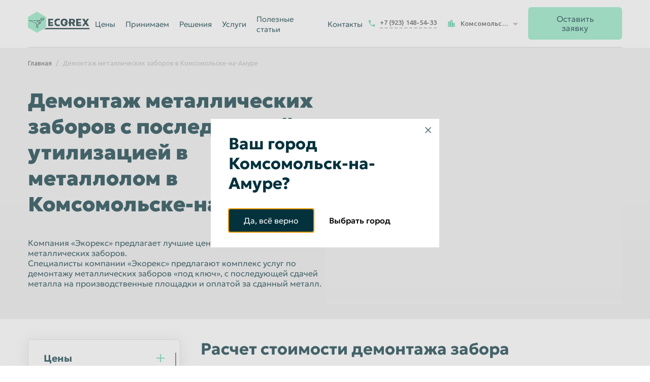

--- FILE ---
content_type: text/html; charset=UTF-8
request_url: https://komsomolsk-na-amure.ecorex.ru/services/demontazh-konstruktsiy/demontazh-metallicheskikh-zaborov/
body_size: 33756
content:
<!DOCTYPE html>
<html lang="ru">
<head>
	<title>Демонтаж металлического забора цена в Комсомольске-на-Амуре</title>

	<meta http-equiv="Content-Type" content="text/html; charset=UTF-8" />
<meta name="robots" content="index, follow" />
<meta name="keywords" content="прием металла, прием металлолома сдать пункт приема" />
<meta name="description" content="Демонтаж металлических заборов в Комсомольске-на-Амуре вы всегда сможете заказать в Экорекс. Производим демонтаж металлических заборов любой сложности. Мы покупаем металлоконструкции под демонтаж по отличной цене в Комсомольске-на-Амуре." />
<script data-skip-moving="true">(function(w, d, n) {var cl = "bx-core";var ht = d.documentElement;var htc = ht ? ht.className : undefined;if (htc === undefined || htc.indexOf(cl) !== -1){return;}var ua = n.userAgent;if (/(iPad;)|(iPhone;)/i.test(ua)){cl += " bx-ios";}else if (/Windows/i.test(ua)){cl += ' bx-win';}else if (/Macintosh/i.test(ua)){cl += " bx-mac";}else if (/Linux/i.test(ua) && !/Android/i.test(ua)){cl += " bx-linux";}else if (/Android/i.test(ua)){cl += " bx-android";}cl += (/(ipad|iphone|android|mobile|touch)/i.test(ua) ? " bx-touch" : " bx-no-touch");cl += w.devicePixelRatio && w.devicePixelRatio >= 2? " bx-retina": " bx-no-retina";if (/AppleWebKit/.test(ua)){cl += " bx-chrome";}else if (/Opera/.test(ua)){cl += " bx-opera";}else if (/Firefox/.test(ua)){cl += " bx-firefox";}ht.className = htc ? htc + " " + cl : cl;})(window, document, navigator);</script>


<link href="/bitrix/cache/css/s1/main/page_81e1f35885cb2025a473790478ee0c61/page_81e1f35885cb2025a473790478ee0c61_v1.css?17645574022708" type="text/css"  rel="stylesheet" />
<link href="/bitrix/cache/css/s1/main/template_6037bcd37124a328301bd7f6140a32a7/template_6037bcd37124a328301bd7f6140a32a7_v1.css?1764557402156109" type="text/css"  data-template-style="true" rel="stylesheet" />







<meta name="viewport" content="width=device-width,initial-scale=1">
<meta name="format-detection" content="telephone=no">
<meta name="format-detection" content="date=no">
<meta name="format-detection" content="address=no">
<meta name="format-detection" content="email=no">
<meta name="theme-color" content="#1D9AA8">
<meta name="msapplication-TileColor" content="#1D9AA8">
<meta name="msapplication-TileImage" content="/local/templates/main/img/favicon/mini-icon@144.png">
<link rel="icon" href="/local/templates/main/img/favicon/mini-icon@16.png" sizes="16x16" type="image/png">
<link rel="icon" href="/local/templates/main/img/favicon/mini-icon@32.png" sizes="32x32" type="image/png">
<link rel="icon" href="/local/templates/main/img/favicon/mini-icon@36.png" sizes="36x36" type="image/png">
<link rel="icon" href="/local/templates/main/img/favicon/mini-icon@48.png" sizes="48x48" type="image/png">
<link rel="icon" href="/local/templates/main/img/favicon/mini-icon@57.png" sizes="57x57" type="image/png">
<link rel="icon" href="/local/templates/main/img/favicon/mini-icon@72.png" sizes="72x72" type="image/png">
<link rel="icon" href="/local/templates/main/img/favicon/mini-icon@76.png" sizes="76x76" type="image/png">
<link rel="icon" href="/local/templates/main/img/favicon/mini-icon@96.png" sizes="96x96" type="image/png">
<link rel="icon" href="/local/templates/main/img/favicon/mini-icon@114.png" sizes="114x114" type="image/png">
<link rel="icon" href="/local/templates/main/img/favicon/mini-icon@120.png" sizes="120x120" type="image/png">
<link rel="icon" href="/local/templates/main/img/favicon/mini-icon@144.png" sizes="144x144" type="image/png">
<link rel="icon" href="/local/templates/main/img/favicon/mini-icon@152.png" sizes="152x152" type="image/png">
<link rel="icon" href="/local/templates/main/img/favicon/mini-icon@180.png" sizes="180x180" type="image/png">
<link rel="icon" href="/local/templates/main/img/favicon/mini-icon@192.png" sizes="192x192" type="image/png">
<link rel="apple-touch-icon" href="/local/templates/main/img/favicon/mini-icon@57.png" sizes="57x57" type="image/png">
<link rel="apple-touch-icon" href="/local/templates/main/img/favicon/mini-icon@72.png" sizes="72x72" type="image/png">
<link rel="apple-touch-icon" href="/local/templates/main/img/favicon/mini-icon@76.png" sizes="76x76" type="image/png">
<link rel="apple-touch-icon" href="/local/templates/main/img/favicon/mini-icon@96.png" sizes="96x96" type="image/png">
<link rel="apple-touch-icon" href="/local/templates/main/img/favicon/mini-icon@114.png" sizes="114x114" type="image/png">
<link rel="apple-touch-icon" href="/local/templates/main/img/favicon/mini-icon@120.png" sizes="120x120" type="image/png">
<link rel="apple-touch-icon" href="/local/templates/main/img/favicon/mini-icon@144.png" sizes="144x144" type="image/png">
<link rel="apple-touch-icon" href="/local/templates/main/img/favicon/mini-icon@152.png" sizes="152x152" type="image/png">
<link rel="apple-touch-icon" href="/local/templates/main/img/favicon/mini-icon@180.png" sizes="180x180" type="image/png">
<link rel="apple-touch-icon" href="/local/templates/main/img/favicon/mini-icon@192.png" sizes="192x192" type="image/png">
	<meta property="og:title" content="Демонтаж металлического забора цена в Комсомольске-на-Амуре"/>
<meta property="og:description" content="Демонтаж металлических заборов в Комсомольске-на-Амуре вы всегда сможете заказать в Экорекс. Производим демонтаж металлических заборов любой сложности. Мы покупаем металлоконструкции под демонтаж по отличной цене в Комсомольске-на-Амуре."/>
<meta property="og:type" content="website"/>
<meta property="og:url" content="http://komsomolsk-na-amure.ecorex.ru/services/demontazh-konstruktsiy/demontazh-metallicheskikh-zaborov/"/>



<!-- Yandex.Metrika counter -->
<script data-skip-moving="true" type="text/javascript" >
   (function(m,e,t,r,i,k,a){m[i]=m[i]||function(){(m[i].a=m[i].a||[]).push(arguments)};
   m[i].l=1*new Date();k=e.createElement(t),a=e.getElementsByTagName(t)[0],k.async=1,k.src=r,a.parentNode.insertBefore(k,a)})
   (window, document, "script", "https://mc.yandex.ru/metrika/tag.js", "ym");

   ym(47303976, "init", {
        clickmap:true,
        trackLinks:true,
        accurateTrackBounce:true
   });
</script>
<noscript><div><img src="https://mc.yandex.ru/watch/47303976" style="position:absolute; left:-9999px;" alt="" /></div></noscript>
<!-- /Yandex.Metrika counter -->

<!-- Global site tag (gtag.js) - Google Analytics -->
<script data-skip-moving="true" async src="https://www.googletagmanager.com/gtag/js?id=UA-83304942-1"></script>
<script data-skip-moving="true">
  window.dataLayer = window.dataLayer || [];
  function gtag(){dataLayer.push(arguments);}
  gtag('js', new Date());

  gtag('config', 'UA-83304942-1');
</script>

<!-- Google Tag Manager -->
<script data-skip-moving="true">(function(w,d,s,l,i){w[l]=w[l]||[];w[l].push({'gtm.start':
new Date().getTime(),event:'gtm.js'});var f=d.getElementsByTagName(s)[0],
j=d.createElement(s),dl=l!='dataLayer'?'&l='+l:'';j.async=true;j.src=
'https://www.googletagmanager.com/gtm.js?id='+i+dl;f.parentNode.insertBefore(j,f);
})(window,document,'script','dataLayer','GTM-PXNJ7NG');</script>
<!-- End Google Tag Manager -->

<!--
<script data-skip-moving="true" data-ad-client="ca-pub-4208136374298083" async src="https://pagead2.googlesyndication.com/pagead/js/adsbygoogle.js"></script>
<script data-skip-moving="true" charset="UTF-8" src="//web.webpushs.com/js/push/e9751a4fa36ecdc7e9d08eb6276851cc_0.js" async></script>
-->
	<script data-skip-moving="true">var cookieDomain = '.ecorex.ru';</script>
</head>
<body>

<!-- Google Tag Manager (noscript) -->
<noscript><iframe src="https://www.googletagmanager.com/ns.html?id=GTM-PXNJ7NG"
height="0" width="0" style="display:none;visibility:hidden"></iframe></noscript>
<!-- End Google Tag Manager (noscript) --><div class="awPageWrapper">
	<header class="header">
								<div class="head-modal " data-modal="head_modal_79">
							<div class="global-wrapper">
								<div class="head-modal__body">
									<div class="menu-card-list">
																	<div class="menu-card-list__item">
								<a class="service-minicard service-minicard_white" href="/prices/prays-list-na-vtorsyre/">
																			<span class="service-minicard__img-container">
											<img class="service-minicard__img" src="/upload/iblock/568/yos08ad717osd76ahd8luygr68jsqmfw/service_minicard_2.svg" alt="" role="presentation"/>
										</span>
																			<span class="service-minicard__body">
										<span class="service-minicard__title">Прайс-лист на вторсырье</span>
										<span class="service-minicard__content">Металлолом, цветной металл, пластик, макулатура и прочее</span>
										<span class="button button_link button_icon button_no-hover">
											<span class="button__text">Подробнее</span>
											<img class="button__icon" src="/local/templates/main/img/icon/arrow-right-green.svg" alt="" role="presentation"/>
										</span>
									</span>
								</a>
							</div>
														<div class="menu-card-list__item">
								<a class="service-minicard service-minicard_white" href="/prices/prays-list-na-uslugi/">
																			<span class="service-minicard__img-container">
											<img class="service-minicard__img" src="/upload/iblock/563/4jqorztr6ngg81lm8eod45yo2rf2536d/service_minicard_3.svg" alt="" role="presentation"/>
										</span>
																			<span class="service-minicard__body">
										<span class="service-minicard__title">Прайс-лист на услуги</span>
										<span class="service-minicard__content">Вывоз мусора, утилизация отходов, разработка документов и прочее</span>
										<span class="button button_link button_icon button_no-hover">
											<span class="button__text">Подробнее</span>
											<img class="button__icon" src="/local/templates/main/img/icon/arrow-right-green.svg" alt="" role="presentation"/>
										</span>
									</span>
								</a>
							</div>
														<div class="menu-card-list__item">
								<a class="service-minicard service-minicard_white" href="/prices/prays-list-na-zhd-lom-i-zapchasti/">
																			<span class="service-minicard__img-container">
											<img class="service-minicard__img" src="/upload/iblock/a91/x5pkdhyft0doccaje1uan7ercv716ctt/service_minicard_8.svg" alt="" role="presentation"/>
										</span>
																			<span class="service-minicard__body">
										<span class="service-minicard__title">Прайс-лист на жд лом</span>
										<span class="service-minicard__content"></span>
										<span class="button button_link button_icon button_no-hover">
											<span class="button__text">Подробнее</span>
											<img class="button__icon" src="/local/templates/main/img/icon/arrow-right-green.svg" alt="" role="presentation"/>
										</span>
									</span>
								</a>
							</div>
														<div class="menu-card-list__item">
								<a class="service-minicard service-minicard_white" href="/prices/kalkulyator-vagonov/">
																			<span class="service-minicard__img-container">
											<img class="service-minicard__img" src="/upload/iblock/393/6ml2cutaxns7efm0ojkfc4o1gbqf2lae/service_minicard_12.svg" alt="" role="presentation"/>
										</span>
																			<span class="service-minicard__body">
										<span class="service-minicard__title">Калькулятор стоимости вагонов</span>
										<span class="service-minicard__content">Выберите станцию. Укажите модель и комплектацию вагона. Получите коммерческое предложение.</span>
										<span class="button button_link button_icon button_no-hover">
											<span class="button__text">Подробнее</span>
											<img class="button__icon" src="/local/templates/main/img/icon/arrow-right-green.svg" alt="" role="presentation"/>
										</span>
									</span>
								</a>
							</div>
																</div>
								</div>
							</div>
						</div>
						
						<div class="head-modal head-modal_bg-img" data-modal="head_modal_77">
							<div class="global-wrapper">
								<div class="head-modal__body">
									<div class="modal-menu">
																	<div class="modal-menu__item">
								<a class="material-item" href="/materials/priem-tsvetnogo-metalla/">
																			<img class="material-item__img" src="/upload/iblock/df5/epzwki98ik4smblm3tz7gk9nbi58je8h/material_item_2.svg" alt="" role="presentation"/>
																			<span class="material-item__text">Лом цветных металлов</span>
								</a>
																	<div class="modal-menu__list">
															<a class="modal-menu__link" href="/materials/priem-tsvetnogo-metalla/lom-magniya/">Лом магния</a>
										<a class="modal-menu__link" href="/materials/priem-tsvetnogo-metalla/lom-kadmiya/">Прием кадмия</a>
										<a class="modal-menu__link" href="/materials/priem-tsvetnogo-metalla/lom-tantala/">Лом тантала</a>
										<a class="modal-menu__link" href="/materials/priem-tsvetnogo-metalla/lom-elektrodvigateley/">Лом электродвигателей</a>
										<a class="modal-menu__link" href="/materials/priem-tsvetnogo-metalla/lom-molibdena/">Лом молибдена</a>
										<a class="modal-menu__link" href="/materials/priem-tsvetnogo-metalla/lom-nikelya/">Лом никеля</a>
										<a class="modal-menu__link" href="/materials/priem-tsvetnogo-metalla/lom-olova/">Лом олова</a>
										<a class="modal-menu__link" href="/materials/priem-tsvetnogo-metalla/lom-volframa/">Лом вольфрама</a>
										<a class="modal-menu__link" href="/materials/priem-tsvetnogo-metalla/lom-titana/">Лом титана</a>
										<a class="modal-menu__link" href="/materials/priem-tsvetnogo-metalla/lom-bystroreza/">Лом быстрореза</a>
										<a class="modal-menu__link" href="/materials/priem-tsvetnogo-metalla/lom-cam/">Лом ЦАМ</a>
										<a class="modal-menu__link" href="/materials/priem-tsvetnogo-metalla/ferrosplav/">Лом ферросплавов</a>
										<a class="modal-menu__link" href="/materials/priem-tsvetnogo-metalla/priem-pobedita/">Прием победита</a>
										<a class="modal-menu__link" href="/materials/priem-tsvetnogo-metalla/babbit/">Прием баббита</a>
										<a class="modal-menu__link" href="/materials/priem-tsvetnogo-metalla/priem-nichroma/">Прием нихрома</a>
										<a class="modal-menu__link" href="/materials/priem-tsvetnogo-metalla/priem-medi/">Прием меди</a>
										<a class="modal-menu__link" href="/materials/priem-tsvetnogo-metalla/priem-alyuminiya/">Прием алюминия</a>
										<a class="modal-menu__link" href="/materials/priem-tsvetnogo-metalla/priem-latuni/">Прием латуни</a>
										<a class="modal-menu__link" href="/materials/priem-tsvetnogo-metalla/priem-bronzy/">Прием бронзы</a>
										<a class="modal-menu__link" href="/materials/priem-tsvetnogo-metalla/priem-svintsa/">Прием свинца</a>
										<a class="modal-menu__link" href="/materials/priem-tsvetnogo-metalla/priem-tsinka/">Прием цинка</a>
														</div>
																</div>
														<div class="modal-menu__item">
								<a class="material-item" href="/materials/priem-metalloloma/">
																			<img class="material-item__img" src="/upload/iblock/ed8/0iout7yd85gib5k1gpfyd1f5zj56r279/material_item_1.svg" alt="" role="presentation"/>
																			<span class="material-item__text">Прием металлолома</span>
								</a>
																	<div class="modal-menu__list">
															<a class="modal-menu__link" href="/priem-relsov/">Лом рельсов</a>
										<a class="modal-menu__link" href="/materials/priem-katalizatorov/">Прием катализаторов</a>
										<a class="modal-menu__link" href="/materials/priem-metalloloma/vyvoz-metalloloma/">Вывоз металлолома</a>
										<a class="modal-menu__link" href="/materials/priem-metalloloma/priem-stali/">Прием стали</a>
										<a class="modal-menu__link" href="/materials/priem-metalloloma/priem-otsinkovannogo-metalla/">Прием оцинкованного металла</a>
										<a class="modal-menu__link" href="/materials/priem-metalloloma/priem-chuguna/">Прием чугуна</a>
														</div>
																</div>
														<div class="modal-menu__item">
								<a class="material-item" href="/materials/priem-akkumulyatorov/">
																			<img class="material-item__img" src="/upload/iblock/231/foa15ajwi64hj52u5p6cpntijd27xlpw/material_item_3.svg" alt="" role="presentation"/>
																			<span class="material-item__text">Прием отработанных аккумуляторов</span>
								</a>
															</div>
														<div class="modal-menu__item">
								<a class="material-item" href="/materials/priem-steklotary/">
																			<img class="material-item__img" src="/upload/iblock/eee/ei26eov075jp9v4k160vlfppir0r8xwy/material_item_9.svg" alt="" role="presentation"/>
																			<span class="material-item__text">Прием стекла и стеклотары</span>
								</a>
															</div>
														<div class="modal-menu__item">
								<a class="material-item" href="/materials/priem-plastika-polimerov/">
																			<img class="material-item__img" src="/upload/iblock/256/lg2zurida427ufd9g23kgpbh6y2o62q0/material_item_4.svg" alt="" role="presentation"/>
																			<span class="material-item__text">Прием пластика, полимеров</span>
								</a>
																	<div class="modal-menu__list">
															<a class="modal-menu__link" href="/materials/priem-plastika-polimerov/otkhody-streych-plenki/">Отходы стрейч пленки</a>
														</div>
																</div>
														<div class="modal-menu__item">
								<a class="material-item" href="/materials/priem-makulatury/">
																			<img class="material-item__img" src="/upload/iblock/d37/pm1f07xi35c553rwor3x3f3mco4dcllx/material_item_5.svg" alt="" role="presentation"/>
																			<span class="material-item__text">Прием макулатуры</span>
								</a>
																	<div class="modal-menu__list">
															<a class="modal-menu__link" href="/materials/priem-makulatury/vyvoz-makulatury-i-kartona/">Вывоз макулатуры и картона</a>
														</div>
																</div>
														<div class="modal-menu__item">
								<a class="material-item" href="/materials/radiodetali/">
																			<img class="material-item__img" src="/upload/iblock/579/q7bgowj0hed1jb6o9eoqd1vg6zdg1872/material_item_10.svg" alt="" role="presentation"/>
																			<span class="material-item__text">Прием радиодеталей</span>
								</a>
															</div>
														<div class="modal-menu__item">
								<a class="material-item" href="/materials/priem-elektronnogo-loma/">
																			<img class="material-item__img" src="/upload/iblock/9b8/ng9yo6meszv3ijkobd0v3sisu1dkuztw/material_item_6.svg" alt="" role="presentation"/>
																			<span class="material-item__text">Прием электронного лома</span>
								</a>
																	<div class="modal-menu__list">
															<a class="modal-menu__link" href="/materials/priem-elektronnogo-loma/lom-transformatorov/">Лом трасформаторов</a>
														</div>
																</div>
														<div class="modal-menu__item">
								<a class="material-item" href="/materials/priem-metalloprokata-b-u/">
																			<img class="material-item__img" src="/upload/iblock/74d/63xsbi1agqghbggnc9wmidfjy0mcitwr/material_item_11.svg" alt="" role="presentation"/>
																			<span class="material-item__text">Прием металлопроката б/у</span>
								</a>
															</div>
														<div class="modal-menu__item">
								<a class="material-item" href="/materials/skupka-poddonov/">
																			<img class="material-item__img" src="/upload/iblock/bf9/92ofqyfsi2np8c1auln12ol63uukx2vd/material_item_12.svg" alt="" role="presentation"/>
																			<span class="material-item__text">Скупка поддонов</span>
								</a>
															</div>
														<div class="modal-menu__item">
								<a class="material-item" href="/materials/skupka-elektrodov/">
																			<img class="material-item__img" src="/upload/iblock/cc5/rmhfhbikvbebfbzc66mj93ub9n3cem18/material_item_13.svg" alt="" role="presentation"/>
																			<span class="material-item__text">Скупка электродов</span>
								</a>
															</div>
																</div>
								</div>
							</div>
						</div>
						
						<div class="head-modal " data-modal="head_modal_17">
							<div class="global-wrapper">
								<div class="head-modal__body">
									<div class="menu-card-list">
																	<div class="menu-card-list__item">
								<a class="service-minicard service-minicard_white" href="/resheniya/proizvodstvu/">
																			<span class="service-minicard__img-container">
											<img class="service-minicard__img" src="/upload/iblock/30c/ai0fb42q0xsmu9zkjqnfudteqeqnesut/service_minicard_4.svg" alt="" role="presentation"/>
										</span>
																			<span class="service-minicard__body">
										<span class="service-minicard__title">Экологический аудит предприятий</span>
										<span class="service-minicard__content">Подготовим полный пакет документов и позаботимся о ваших отходах</span>
										<span class="button button_link button_icon button_no-hover">
											<span class="button__text">Подробнее</span>
											<img class="button__icon" src="/local/templates/main/img/icon/arrow-right-green.svg" alt="" role="presentation"/>
										</span>
									</span>
								</a>
							</div>
														<div class="menu-card-list__item">
								<a class="service-minicard service-minicard_white" href="/resheniya/tranzitnye-postavki/">
																			<span class="service-minicard__img-container">
											<img class="service-minicard__img" src="/upload/iblock/59a/tz24ru0nq6nolnh3nfxkq4xzppl0n53q/service_minicard_19.svg" alt="" role="presentation"/>
										</span>
																			<span class="service-minicard__body">
										<span class="service-minicard__title">Транзитные поставки</span>
										<span class="service-minicard__content">Транзитные поставки сырья на комбинаты</span>
										<span class="button button_link button_icon button_no-hover">
											<span class="button__text">Подробнее</span>
											<img class="button__icon" src="/local/templates/main/img/icon/arrow-right-green.svg" alt="" role="presentation"/>
										</span>
									</span>
								</a>
							</div>
														<div class="menu-card-list__item">
								<a class="service-minicard service-minicard_white" href="/resheniya/fizicheskim-litsam/">
																			<span class="service-minicard__img-container">
											<img class="service-minicard__img" src="/upload/iblock/b71/z8uyi54ygxid18901kx5tw159ch9gpoi/service_minicard_7.svg" alt="" role="presentation"/>
										</span>
																			<span class="service-minicard__body">
										<span class="service-minicard__title">Физическим лицам</span>
										<span class="service-minicard__content">Предлагаем различные услуги для физических лиц</span>
										<span class="button button_link button_icon button_no-hover">
											<span class="button__text">Подробнее</span>
											<img class="button__icon" src="/local/templates/main/img/icon/arrow-right-green.svg" alt="" role="presentation"/>
										</span>
									</span>
								</a>
							</div>
														<div class="menu-card-list__item">
								<a class="service-minicard service-minicard_white" href="/resheniya/razdelnyy-sbor-v-ofise/">
																			<span class="service-minicard__img-container">
											<img class="service-minicard__img" src="/upload/iblock/c34/uuv654vwhqdko5dptiw1zbvxzys0ekak/service_minicard_20.svg" alt="" role="presentation"/>
										</span>
																			<span class="service-minicard__body">
										<span class="service-minicard__title">Раздельный сбор в офисе</span>
										<span class="service-minicard__content">Внедрение системы РСО в офисе</span>
										<span class="button button_link button_icon button_no-hover">
											<span class="button__text">Подробнее</span>
											<img class="button__icon" src="/local/templates/main/img/icon/arrow-right-green.svg" alt="" role="presentation"/>
										</span>
									</span>
								</a>
							</div>
														<div class="menu-card-list__item">
								<a class="service-minicard service-minicard_white" href="/resheniya/partnerskaya-programma/">
																			<span class="service-minicard__img-container">
											<img class="service-minicard__img" src="/upload/iblock/533/18du51k29nv630pom5d8onubhe2825jk/service_minicard_5.svg" alt="" role="presentation"/>
										</span>
																			<span class="service-minicard__body">
										<span class="service-minicard__title">Партнерская программа</span>
										<span class="service-minicard__content">Сотрудничество с заготовительными компаниями.</span>
										<span class="button button_link button_icon button_no-hover">
											<span class="button__text">Подробнее</span>
											<img class="button__icon" src="/local/templates/main/img/icon/arrow-right-green.svg" alt="" role="presentation"/>
										</span>
									</span>
								</a>
							</div>
														<div class="menu-card-list__item">
								<a class="service-minicard service-minicard_white" href="/resheniya/vladeltsam-podvizhnykh-sostavov/">
																			<span class="service-minicard__img-container">
											<img class="service-minicard__img" src="/upload/iblock/19a/ljmd9sq8iz14xjey9f070qkddissvex3/service_minicard_8.svg" alt="" role="presentation"/>
										</span>
																			<span class="service-minicard__body">
										<span class="service-minicard__title">Владельцам подвижного состава</span>
										<span class="service-minicard__content">Комплексные решения по вывозу лома, разделке вагонов и поставке запасных частей.</span>
										<span class="button button_link button_icon button_no-hover">
											<span class="button__text">Подробнее</span>
											<img class="button__icon" src="/local/templates/main/img/icon/arrow-right-green.svg" alt="" role="presentation"/>
										</span>
									</span>
								</a>
							</div>
																</div>
								</div>
							</div>
						</div>
						
						<div class="head-modal " data-modal="head_modal_73">
							<div class="global-wrapper">
								<div class="head-modal__body">
									<div class="menu-card-list">
																	<div class="menu-card-list__item">
								<a class="service-minicard service-minicard_white" href="/services/demontazh-konstruktsiy/">
																			<span class="service-minicard__img-container">
											<img class="service-minicard__img" src="/upload/iblock/9aa/gm6dul4cge1x176z7vpwocbekh50k4f5/service_minicard_9.svg" alt="" role="presentation"/>
										</span>
																			<span class="service-minicard__body">
										<span class="service-minicard__title">Демонтаж конструкций</span>
										<span class="service-minicard__content">Осуществляем демонтажные работы: от резки металлических гаражей до сноса зданий и сооружений!
</span>
										<span class="button button_link button_icon button_no-hover">
											<span class="button__text">Подробнее</span>
											<img class="button__icon" src="/local/templates/main/img/icon/arrow-right-green.svg" alt="" role="presentation"/>
										</span>
									</span>
								</a>
							</div>
														<div class="menu-card-list__item">
								<a class="service-minicard service-minicard_white" href="/services/vyvoz-musora/">
																			<span class="service-minicard__img-container">
											<img class="service-minicard__img" src="/upload/iblock/5ca/ubu2q1yrjqsbds2n40l13ufooa4mk6kf/service_minicard_1.svg" alt="" role="presentation"/>
										</span>
																			<span class="service-minicard__body">
										<span class="service-minicard__title">Вывоз мусора</span>
										<span class="service-minicard__content">Вывезем Ваш мусор на специализированной технике</span>
										<span class="button button_link button_icon button_no-hover">
											<span class="button__text">Подробнее</span>
											<img class="button__icon" src="/local/templates/main/img/icon/arrow-right-green.svg" alt="" role="presentation"/>
										</span>
									</span>
								</a>
							</div>
														<div class="menu-card-list__item">
								<a class="service-minicard service-minicard_white" href="/services/arenda-spetstekhniki/">
																			<span class="service-minicard__img-container">
											<img class="service-minicard__img" src="/upload/iblock/407/x19c0i2857bnoc5axkz8upubraj6983j/service_minicard_6.svg" alt="" role="presentation"/>
										</span>
																			<span class="service-minicard__body">
										<span class="service-minicard__title">Аренда спецтехники</span>
										<span class="service-minicard__content">Аренда специализированной техники от собственника</span>
										<span class="button button_link button_icon button_no-hover">
											<span class="button__text">Подробнее</span>
											<img class="button__icon" src="/local/templates/main/img/icon/arrow-right-green.svg" alt="" role="presentation"/>
										</span>
									</span>
								</a>
							</div>
														<div class="menu-card-list__item">
								<a class="service-minicard service-minicard_white" href="/services/utilizatsiya-otkhodov/">
																			<span class="service-minicard__img-container">
											<img class="service-minicard__img" src="/upload/iblock/43f/gu3o4cqffvh6qaswy7ez0s59ukoz66aa/service_minicard_2.svg" alt="" role="presentation"/>
										</span>
																			<span class="service-minicard__body">
										<span class="service-minicard__title">Утилизация отходов</span>
										<span class="service-minicard__content">Утилизация отходов производства и потребления</span>
										<span class="button button_link button_icon button_no-hover">
											<span class="button__text">Подробнее</span>
											<img class="button__icon" src="/local/templates/main/img/icon/arrow-right-green.svg" alt="" role="presentation"/>
										</span>
									</span>
								</a>
							</div>
														<div class="menu-card-list__item">
								<a class="service-minicard service-minicard_white" href="/services/razrabotka-ekologicheskoy-dokumentatsii/">
																			<span class="service-minicard__img-container">
											<img class="service-minicard__img" src="/upload/iblock/427/z50qp6t7sh00mwc62uq86oa2ma8rwyp5/service_minicard_15.svg" alt="" role="presentation"/>
										</span>
																			<span class="service-minicard__body">
										<span class="service-minicard__title">Разработка экологической документации</span>
										<span class="service-minicard__content">Сопровождение деятельности предприятий</span>
										<span class="button button_link button_icon button_no-hover">
											<span class="button__text">Подробнее</span>
											<img class="button__icon" src="/local/templates/main/img/icon/arrow-right-green.svg" alt="" role="presentation"/>
										</span>
									</span>
								</a>
							</div>
														<div class="menu-card-list__item">
								<a class="service-minicard service-minicard_white" href="/services/prodazha-b-u-metalloprokata/">
																			<span class="service-minicard__img-container">
											<img class="service-minicard__img" src="/upload/iblock/ea7/cez1syru37dckmrlztbrr05v506x5ilv/service_minicard_10.svg" alt="" role="presentation"/>
										</span>
																			<span class="service-minicard__body">
										<span class="service-minicard__title">Продажа б/у металлопроката</span>
										<span class="service-minicard__content">Продажа б/у металлопроката оптом и в розницу</span>
										<span class="button button_link button_icon button_no-hover">
											<span class="button__text">Подробнее</span>
											<img class="button__icon" src="/local/templates/main/img/icon/arrow-right-green.svg" alt="" role="presentation"/>
										</span>
									</span>
								</a>
							</div>
														<div class="menu-card-list__item">
								<a class="service-minicard service-minicard_white" href="/services/utilizatsiya-avtomobiley/">
																			<span class="service-minicard__img-container">
											<img class="service-minicard__img" src="/upload/iblock/958/qkjdglh59qs5imphpv5p2qv50nvv7c2v/service_minicard_17.svg" alt="" role="presentation"/>
										</span>
																			<span class="service-minicard__body">
										<span class="service-minicard__title">Утилизация автомобилей</span>
										<span class="service-minicard__content">Скупаем автомобили в любом состоянии</span>
										<span class="button button_link button_icon button_no-hover">
											<span class="button__text">Подробнее</span>
											<img class="button__icon" src="/local/templates/main/img/icon/arrow-right-green.svg" alt="" role="presentation"/>
										</span>
									</span>
								</a>
							</div>
														<div class="menu-card-list__item">
								<a class="service-minicard service-minicard_white" href="/services/pererabotka-metalloloma/">
																			<span class="service-minicard__img-container">
											<img class="service-minicard__img" src="/upload/iblock/873/l4qoxp1klo2koi97gnoo4xv46gcc8kwo/service_minicard_18.svg" alt="" role="presentation"/>
										</span>
																			<span class="service-minicard__body">
										<span class="service-minicard__title">Переработка металлолома</span>
										<span class="service-minicard__content">Переработка лома черных металлов</span>
										<span class="button button_link button_icon button_no-hover">
											<span class="button__text">Подробнее</span>
											<img class="button__icon" src="/local/templates/main/img/icon/arrow-right-green.svg" alt="" role="presentation"/>
										</span>
									</span>
								</a>
							</div>
																</div>
								</div>
							</div>
						</div>
									<div class="head-modal head-modal_mobile" data-modal="city">
		<div class="global-wrapper">
			<div class="head-modal__body">
				<div class="block block_mt-non">
					<div class="block__head">
						<div class="block__title">Выберите свой город или укажите в поле</div>
					</div>
					<div class="block__body">
						<div class="search-line">
							<label class="input-field input-field_search">
								<input class="input" type="text" name="search" data-city-search placeholder="Введите название города"/>
							</label>
						</div>
						<ul class="city-list">
															<li class="city-list__item">
									<a class="city-list__link " data-city-item href="https://abakan.ecorex.ru/services/demontazh-konstruktsiy/demontazh-metallicheskikh-zaborov/">Абакан</a>
								</li>
																<li class="city-list__item">
									<a class="city-list__link " data-city-item href="https://almetevsk.ecorex.ru/services/demontazh-konstruktsiy/demontazh-metallicheskikh-zaborov/">Альметьевск</a>
								</li>
																<li class="city-list__item">
									<a class="city-list__link " data-city-item href="https://angarsk.ecorex.ru/services/demontazh-konstruktsiy/demontazh-metallicheskikh-zaborov/">Ангарск</a>
								</li>
																<li class="city-list__item">
									<a class="city-list__link " data-city-item href="https://armavir.ecorex.ru/services/demontazh-konstruktsiy/demontazh-metallicheskikh-zaborov/">Армавир</a>
								</li>
																<li class="city-list__item">
									<a class="city-list__link " data-city-item href="https://arhangelsk.ecorex.ru/services/demontazh-konstruktsiy/demontazh-metallicheskikh-zaborov/">Архангельск</a>
								</li>
																<li class="city-list__item">
									<a class="city-list__link " data-city-item href="https://astrakhan.ecorex.ru/services/demontazh-konstruktsiy/demontazh-metallicheskikh-zaborov/">Астрахань</a>
								</li>
																<li class="city-list__item">
									<a class="city-list__link " data-city-item href="https://balakovo.ecorex.ru/services/demontazh-konstruktsiy/demontazh-metallicheskikh-zaborov/">Балаково</a>
								</li>
																<li class="city-list__item">
									<a class="city-list__link " data-city-item href="https://balashiha.ecorex.ru/services/demontazh-konstruktsiy/demontazh-metallicheskikh-zaborov/">Балашиха</a>
								</li>
																<li class="city-list__item">
									<a class="city-list__link " data-city-item href="https://barnaul.ecorex.ru/services/demontazh-konstruktsiy/demontazh-metallicheskikh-zaborov/">Барнаул</a>
								</li>
																<li class="city-list__item">
									<a class="city-list__link " data-city-item href="https://belgorod.ecorex.ru/services/demontazh-konstruktsiy/demontazh-metallicheskikh-zaborov/">Белгород</a>
								</li>
																<li class="city-list__item">
									<a class="city-list__link " data-city-item href="https://biysk.ecorex.ru/services/demontazh-konstruktsiy/demontazh-metallicheskikh-zaborov/">Бийск</a>
								</li>
																<li class="city-list__item">
									<a class="city-list__link " data-city-item href="https://blagovechensk.ecorex.ru/services/demontazh-konstruktsiy/demontazh-metallicheskikh-zaborov/">Благовещенск</a>
								</li>
																<li class="city-list__item">
									<a class="city-list__link " data-city-item href="https://bratsk.ecorex.ru/services/demontazh-konstruktsiy/demontazh-metallicheskikh-zaborov/">Братск</a>
								</li>
																<li class="city-list__item">
									<a class="city-list__link " data-city-item href="https://braynsk.ecorex.ru/services/demontazh-konstruktsiy/demontazh-metallicheskikh-zaborov/">Брянск</a>
								</li>
																<li class="city-list__item">
									<a class="city-list__link " data-city-item href="https://novgorod.ecorex.ru/services/demontazh-konstruktsiy/demontazh-metallicheskikh-zaborov/">Великий Новгород</a>
								</li>
																<li class="city-list__item">
									<a class="city-list__link " data-city-item href="https://vladivostok.ecorex.ru/services/demontazh-konstruktsiy/demontazh-metallicheskikh-zaborov/">Владивосток</a>
								</li>
																<li class="city-list__item">
									<a class="city-list__link " data-city-item href="https://vladikavkaz.ecorex.ru/services/demontazh-konstruktsiy/demontazh-metallicheskikh-zaborov/">Владикавказ</a>
								</li>
																<li class="city-list__item">
									<a class="city-list__link " data-city-item href="https://vladimir.ecorex.ru/services/demontazh-konstruktsiy/demontazh-metallicheskikh-zaborov/">Владимир</a>
								</li>
																<li class="city-list__item">
									<a class="city-list__link " data-city-item href="https://volgograd.ecorex.ru/services/demontazh-konstruktsiy/demontazh-metallicheskikh-zaborov/">Волгоград</a>
								</li>
																<li class="city-list__item">
									<a class="city-list__link " data-city-item href="https://volgodonsk.ecorex.ru/services/demontazh-konstruktsiy/demontazh-metallicheskikh-zaborov/">Волгодонск</a>
								</li>
																<li class="city-list__item">
									<a class="city-list__link " data-city-item href="https://volzhskiy.ecorex.ru/services/demontazh-konstruktsiy/demontazh-metallicheskikh-zaborov/">Волжский</a>
								</li>
																<li class="city-list__item">
									<a class="city-list__link " data-city-item href="https://vologda.ecorex.ru/services/demontazh-konstruktsiy/demontazh-metallicheskikh-zaborov/">Вологда</a>
								</li>
																<li class="city-list__item">
									<a class="city-list__link " data-city-item href="https://voronezh.ecorex.ru/services/demontazh-konstruktsiy/demontazh-metallicheskikh-zaborov/">Воронеж</a>
								</li>
																<li class="city-list__item">
									<a class="city-list__link " data-city-item href="https://grozny.ecorex.ru/services/demontazh-konstruktsiy/demontazh-metallicheskikh-zaborov/">Грозный</a>
								</li>
																<li class="city-list__item">
									<a class="city-list__link " data-city-item href="https://dzerzhinsk.ecorex.ru/services/demontazh-konstruktsiy/demontazh-metallicheskikh-zaborov/">Дзержинск</a>
								</li>
																<li class="city-list__item">
									<a class="city-list__link " data-city-item href="https://ekaterinburg.ecorex.ru/services/demontazh-konstruktsiy/demontazh-metallicheskikh-zaborov/">Екатеринбург</a>
								</li>
																<li class="city-list__item">
									<a class="city-list__link " data-city-item href="https://ivanovo.ecorex.ru/services/demontazh-konstruktsiy/demontazh-metallicheskikh-zaborov/">Иваново</a>
								</li>
																<li class="city-list__item">
									<a class="city-list__link " data-city-item href="https://izhevsk.ecorex.ru/services/demontazh-konstruktsiy/demontazh-metallicheskikh-zaborov/">Ижевск</a>
								</li>
																<li class="city-list__item">
									<a class="city-list__link " data-city-item href="https://irkutsk.ecorex.ru/services/demontazh-konstruktsiy/demontazh-metallicheskikh-zaborov/">Иркутск</a>
								</li>
																<li class="city-list__item">
									<a class="city-list__link " data-city-item href="https://yoshkar-ola.ecorex.ru/services/demontazh-konstruktsiy/demontazh-metallicheskikh-zaborov/">Йошкар-Ола</a>
								</li>
																<li class="city-list__item">
									<a class="city-list__link " data-city-item href="https://kazan.ecorex.ru/services/demontazh-konstruktsiy/demontazh-metallicheskikh-zaborov/">Казань</a>
								</li>
																<li class="city-list__item">
									<a class="city-list__link " data-city-item href="https://kaliningrad.ecorex.ru/services/demontazh-konstruktsiy/demontazh-metallicheskikh-zaborov/">Калининград</a>
								</li>
																<li class="city-list__item">
									<a class="city-list__link " data-city-item href="https://kaluga.ecorex.ru/services/demontazh-konstruktsiy/demontazh-metallicheskikh-zaborov/">Калуга</a>
								</li>
																<li class="city-list__item">
									<a class="city-list__link " data-city-item href="https://kamensk-uralskiy.ecorex.ru/services/demontazh-konstruktsiy/demontazh-metallicheskikh-zaborov/">Каменск-Уральский</a>
								</li>
																<li class="city-list__item">
									<a class="city-list__link " data-city-item href="https://kemerovo.ecorex.ru/services/demontazh-konstruktsiy/demontazh-metallicheskikh-zaborov/">Кемерово</a>
								</li>
																<li class="city-list__item">
									<a class="city-list__link " data-city-item href="https://kerch.ecorex.ru/services/demontazh-konstruktsiy/demontazh-metallicheskikh-zaborov/">Керчь</a>
								</li>
																<li class="city-list__item">
									<a class="city-list__link " data-city-item href="https://kirov.ecorex.ru/services/demontazh-konstruktsiy/demontazh-metallicheskikh-zaborov/">Киров</a>
								</li>
																<li class="city-list__item">
									<a class="city-list__link is-active" data-city-item href="https://komsomolsk-na-amure.ecorex.ru/services/demontazh-konstruktsiy/demontazh-metallicheskikh-zaborov/">Комсомольск-на-Амуре</a>
								</li>
																<li class="city-list__item">
									<a class="city-list__link " data-city-item href="https://korolev.ecorex.ru/services/demontazh-konstruktsiy/demontazh-metallicheskikh-zaborov/">Королёв</a>
								</li>
																<li class="city-list__item">
									<a class="city-list__link " data-city-item href="https://kostroma.ecorex.ru/services/demontazh-konstruktsiy/demontazh-metallicheskikh-zaborov/">Кострома</a>
								</li>
																<li class="city-list__item">
									<a class="city-list__link " data-city-item href="https://krasnogorsk.ecorex.ru/services/demontazh-konstruktsiy/demontazh-metallicheskikh-zaborov/">Красногорск</a>
								</li>
																<li class="city-list__item">
									<a class="city-list__link " data-city-item href="https://krasnodar.ecorex.ru/services/demontazh-konstruktsiy/demontazh-metallicheskikh-zaborov/">Краснодар</a>
								</li>
																<li class="city-list__item">
									<a class="city-list__link " data-city-item href="https://krasnoyarsk.ecorex.ru/services/demontazh-konstruktsiy/demontazh-metallicheskikh-zaborov/">Красноярск</a>
								</li>
																<li class="city-list__item">
									<a class="city-list__link " data-city-item href="https://kurgan.ecorex.ru/services/demontazh-konstruktsiy/demontazh-metallicheskikh-zaborov/">Курган</a>
								</li>
																<li class="city-list__item">
									<a class="city-list__link " data-city-item href="https://kursk.ecorex.ru/services/demontazh-konstruktsiy/demontazh-metallicheskikh-zaborov/">Курск</a>
								</li>
																<li class="city-list__item">
									<a class="city-list__link " data-city-item href="https://lipetsk.ecorex.ru/services/demontazh-konstruktsiy/demontazh-metallicheskikh-zaborov/">Липецк</a>
								</li>
																<li class="city-list__item">
									<a class="city-list__link " data-city-item href="https://lyubertsy.ecorex.ru/services/demontazh-konstruktsiy/demontazh-metallicheskikh-zaborov/">Люберцы</a>
								</li>
																<li class="city-list__item">
									<a class="city-list__link " data-city-item href="https://magnitogorsk.ecorex.ru/services/demontazh-konstruktsiy/demontazh-metallicheskikh-zaborov/">Магнитогорск</a>
								</li>
																<li class="city-list__item">
									<a class="city-list__link " data-city-item href="https://mahachkala.ecorex.ru/services/demontazh-konstruktsiy/demontazh-metallicheskikh-zaborov/">Махачкала</a>
								</li>
																<li class="city-list__item">
									<a class="city-list__link " data-city-item href="https://miass.ecorex.ru/services/demontazh-konstruktsiy/demontazh-metallicheskikh-zaborov/">Миасс</a>
								</li>
																<li class="city-list__item">
									<a class="city-list__link " data-city-item href="https://moscow.ecorex.ru/services/demontazh-konstruktsiy/demontazh-metallicheskikh-zaborov/">Москва</a>
								</li>
																<li class="city-list__item">
									<a class="city-list__link " data-city-item href="https://murmansk.ecorex.ru/services/demontazh-konstruktsiy/demontazh-metallicheskikh-zaborov/">Мурманск</a>
								</li>
																<li class="city-list__item">
									<a class="city-list__link " data-city-item href="https://mytyshi.ecorex.ru/services/demontazh-konstruktsiy/demontazh-metallicheskikh-zaborov/">Мытищи</a>
								</li>
																<li class="city-list__item">
									<a class="city-list__link " data-city-item href="https://naberezhnye-chelny.ecorex.ru/services/demontazh-konstruktsiy/demontazh-metallicheskikh-zaborov/">Набережные Челны</a>
								</li>
																<li class="city-list__item">
									<a class="city-list__link " data-city-item href="https://nalchik.ecorex.ru/services/demontazh-konstruktsiy/demontazh-metallicheskikh-zaborov/">Нальчик</a>
								</li>
																<li class="city-list__item">
									<a class="city-list__link " data-city-item href="https://nizhnevartovsk.ecorex.ru/services/demontazh-konstruktsiy/demontazh-metallicheskikh-zaborov/">Нижневартовск</a>
								</li>
																<li class="city-list__item">
									<a class="city-list__link " data-city-item href="https://nizhnekamsk.ecorex.ru/services/demontazh-konstruktsiy/demontazh-metallicheskikh-zaborov/">Нижнекамск</a>
								</li>
																<li class="city-list__item">
									<a class="city-list__link " data-city-item href="https://nizhniy-novgorod.ecorex.ru/services/demontazh-konstruktsiy/demontazh-metallicheskikh-zaborov/">Нижний Новгород</a>
								</li>
																<li class="city-list__item">
									<a class="city-list__link " data-city-item href="https://ntagil.ecorex.ru/services/demontazh-konstruktsiy/demontazh-metallicheskikh-zaborov/">Нижний Тагил</a>
								</li>
																<li class="city-list__item">
									<a class="city-list__link " data-city-item href="https://novokuznetsk.ecorex.ru/services/demontazh-konstruktsiy/demontazh-metallicheskikh-zaborov/">Новокузнецк</a>
								</li>
																<li class="city-list__item">
									<a class="city-list__link " data-city-item href="https://novorossisk.ecorex.ru/services/demontazh-konstruktsiy/demontazh-metallicheskikh-zaborov/">Новороссийск</a>
								</li>
																<li class="city-list__item">
									<a class="city-list__link " data-city-item href="https://ecorex.ru/services/demontazh-konstruktsiy/demontazh-metallicheskikh-zaborov/">Новосибирск</a>
								</li>
																<li class="city-list__item">
									<a class="city-list__link " data-city-item href="https://novocherkassk.ecorex.ru/services/demontazh-konstruktsiy/demontazh-metallicheskikh-zaborov/">Новочеркасск</a>
								</li>
																<li class="city-list__item">
									<a class="city-list__link " data-city-item href="https://norilsk.ecorex.ru/services/demontazh-konstruktsiy/demontazh-metallicheskikh-zaborov/">Норильск</a>
								</li>
																<li class="city-list__item">
									<a class="city-list__link " data-city-item href="https://omsk.ecorex.ru/services/demontazh-konstruktsiy/demontazh-metallicheskikh-zaborov/">Омск</a>
								</li>
																<li class="city-list__item">
									<a class="city-list__link " data-city-item href="https://orel.ecorex.ru/services/demontazh-konstruktsiy/demontazh-metallicheskikh-zaborov/">Орёл</a>
								</li>
																<li class="city-list__item">
									<a class="city-list__link " data-city-item href="https://orenburg.ecorex.ru/services/demontazh-konstruktsiy/demontazh-metallicheskikh-zaborov/">Оренбург</a>
								</li>
																<li class="city-list__item">
									<a class="city-list__link " data-city-item href="https://orsk.ecorex.ru/services/demontazh-konstruktsiy/demontazh-metallicheskikh-zaborov/">Орск</a>
								</li>
																<li class="city-list__item">
									<a class="city-list__link " data-city-item href="https://penza.ecorex.ru/services/demontazh-konstruktsiy/demontazh-metallicheskikh-zaborov/">Пенза</a>
								</li>
																<li class="city-list__item">
									<a class="city-list__link " data-city-item href="https://perm.ecorex.ru/services/demontazh-konstruktsiy/demontazh-metallicheskikh-zaborov/">Пермь</a>
								</li>
																<li class="city-list__item">
									<a class="city-list__link " data-city-item href="https://petrozavodsk.ecorex.ru/services/demontazh-konstruktsiy/demontazh-metallicheskikh-zaborov/">Петрозаводск</a>
								</li>
																<li class="city-list__item">
									<a class="city-list__link " data-city-item href="https://petropavlovsk-kamchatskiy.ecorex.ru/services/demontazh-konstruktsiy/demontazh-metallicheskikh-zaborov/">Петропавловск-Камчатский</a>
								</li>
																<li class="city-list__item">
									<a class="city-list__link " data-city-item href="https://podolsk.ecorex.ru/services/demontazh-konstruktsiy/demontazh-metallicheskikh-zaborov/">Подольск</a>
								</li>
																<li class="city-list__item">
									<a class="city-list__link " data-city-item href="https://prokopevsk.ecorex.ru/services/demontazh-konstruktsiy/demontazh-metallicheskikh-zaborov/">Прокопьевск</a>
								</li>
																<li class="city-list__item">
									<a class="city-list__link " data-city-item href="https://pskov.ecorex.ru/services/demontazh-konstruktsiy/demontazh-metallicheskikh-zaborov/">Псков</a>
								</li>
																<li class="city-list__item">
									<a class="city-list__link " data-city-item href="https://rostov-na-donu.ecorex.ru/services/demontazh-konstruktsiy/demontazh-metallicheskikh-zaborov/">Ростов-на-Дону</a>
								</li>
																<li class="city-list__item">
									<a class="city-list__link " data-city-item href="https://rybinsk.ecorex.ru/services/demontazh-konstruktsiy/demontazh-metallicheskikh-zaborov/">Рыбинск</a>
								</li>
																<li class="city-list__item">
									<a class="city-list__link " data-city-item href="https://ryazan.ecorex.ru/services/demontazh-konstruktsiy/demontazh-metallicheskikh-zaborov/">Рязань</a>
								</li>
																<li class="city-list__item">
									<a class="city-list__link " data-city-item href="https://salavat.ecorex.ru/services/demontazh-konstruktsiy/demontazh-metallicheskikh-zaborov/">Салават</a>
								</li>
																<li class="city-list__item">
									<a class="city-list__link " data-city-item href="https://samara.ecorex.ru/services/demontazh-konstruktsiy/demontazh-metallicheskikh-zaborov/">Самара</a>
								</li>
																<li class="city-list__item">
									<a class="city-list__link " data-city-item href="https://spb.ecorex.ru/services/demontazh-konstruktsiy/demontazh-metallicheskikh-zaborov/">Санкт-Петербург</a>
								</li>
																<li class="city-list__item">
									<a class="city-list__link " data-city-item href="https://saransk.ecorex.ru/services/demontazh-konstruktsiy/demontazh-metallicheskikh-zaborov/">Саранск</a>
								</li>
																<li class="city-list__item">
									<a class="city-list__link " data-city-item href="https://saratov.ecorex.ru/services/demontazh-konstruktsiy/demontazh-metallicheskikh-zaborov/">Саратов</a>
								</li>
																<li class="city-list__item">
									<a class="city-list__link " data-city-item href="https://sevastopol.ecorex.ru/services/demontazh-konstruktsiy/demontazh-metallicheskikh-zaborov/">Севастополь</a>
								</li>
																<li class="city-list__item">
									<a class="city-list__link " data-city-item href="https://severodvinsk.ecorex.ru/services/demontazh-konstruktsiy/demontazh-metallicheskikh-zaborov/">Северодвинск</a>
								</li>
																<li class="city-list__item">
									<a class="city-list__link " data-city-item href="https://simferopol.ecorex.ru/services/demontazh-konstruktsiy/demontazh-metallicheskikh-zaborov/">Симферополь</a>
								</li>
																<li class="city-list__item">
									<a class="city-list__link " data-city-item href="https://smolensk.ecorex.ru/services/demontazh-konstruktsiy/demontazh-metallicheskikh-zaborov/">Смоленск</a>
								</li>
																<li class="city-list__item">
									<a class="city-list__link " data-city-item href="https://sochi.ecorex.ru/services/demontazh-konstruktsiy/demontazh-metallicheskikh-zaborov/">Сочи</a>
								</li>
																<li class="city-list__item">
									<a class="city-list__link " data-city-item href="https://stavropol.ecorex.ru/services/demontazh-konstruktsiy/demontazh-metallicheskikh-zaborov/">Ставрополь</a>
								</li>
																<li class="city-list__item">
									<a class="city-list__link " data-city-item href="https://stariyoskol.ecorex.ru/services/demontazh-konstruktsiy/demontazh-metallicheskikh-zaborov/">Старый Оскол</a>
								</li>
																<li class="city-list__item">
									<a class="city-list__link " data-city-item href="https://sterlitamak.ecorex.ru/services/demontazh-konstruktsiy/demontazh-metallicheskikh-zaborov/">Стерлитамак</a>
								</li>
																<li class="city-list__item">
									<a class="city-list__link " data-city-item href="https://surgut.ecorex.ru/services/demontazh-konstruktsiy/demontazh-metallicheskikh-zaborov/">Сургут</a>
								</li>
																<li class="city-list__item">
									<a class="city-list__link " data-city-item href="https://syzran.ecorex.ru/services/demontazh-konstruktsiy/demontazh-metallicheskikh-zaborov/">Сызрань</a>
								</li>
																<li class="city-list__item">
									<a class="city-list__link " data-city-item href="https://siktivkar.ecorex.ru/services/demontazh-konstruktsiy/demontazh-metallicheskikh-zaborov/">Сыктывкар</a>
								</li>
																<li class="city-list__item">
									<a class="city-list__link " data-city-item href="https://taganrog.ecorex.ru/services/demontazh-konstruktsiy/demontazh-metallicheskikh-zaborov/">Таганрог</a>
								</li>
																<li class="city-list__item">
									<a class="city-list__link " data-city-item href="https://tambov.ecorex.ru/services/demontazh-konstruktsiy/demontazh-metallicheskikh-zaborov/">Тамбов</a>
								</li>
																<li class="city-list__item">
									<a class="city-list__link " data-city-item href="https://tver.ecorex.ru/services/demontazh-konstruktsiy/demontazh-metallicheskikh-zaborov/">Тверь</a>
								</li>
																<li class="city-list__item">
									<a class="city-list__link " data-city-item href="https://tolyatti.ecorex.ru/services/demontazh-konstruktsiy/demontazh-metallicheskikh-zaborov/">Тольятти</a>
								</li>
																<li class="city-list__item">
									<a class="city-list__link " data-city-item href="https://tomsk.ecorex.ru/services/demontazh-konstruktsiy/demontazh-metallicheskikh-zaborov/">Томск</a>
								</li>
																<li class="city-list__item">
									<a class="city-list__link " data-city-item href="https://tula.ecorex.ru/services/demontazh-konstruktsiy/demontazh-metallicheskikh-zaborov/">Тула</a>
								</li>
																<li class="city-list__item">
									<a class="city-list__link " data-city-item href="https://tumen.ecorex.ru/services/demontazh-konstruktsiy/demontazh-metallicheskikh-zaborov/">Тюмень</a>
								</li>
																<li class="city-list__item">
									<a class="city-list__link " data-city-item href="https://ulan-ude.ecorex.ru/services/demontazh-konstruktsiy/demontazh-metallicheskikh-zaborov/">Улан-Удэ</a>
								</li>
																<li class="city-list__item">
									<a class="city-list__link " data-city-item href="https://ulyanovsk.ecorex.ru/services/demontazh-konstruktsiy/demontazh-metallicheskikh-zaborov/">Ульяновск</a>
								</li>
																<li class="city-list__item">
									<a class="city-list__link " data-city-item href="https://ussuriysk.ecorex.ru/services/demontazh-konstruktsiy/demontazh-metallicheskikh-zaborov/">Уссурийск</a>
								</li>
																<li class="city-list__item">
									<a class="city-list__link " data-city-item href="https://ufa.ecorex.ru/services/demontazh-konstruktsiy/demontazh-metallicheskikh-zaborov/">Уфа</a>
								</li>
																<li class="city-list__item">
									<a class="city-list__link " data-city-item href="https://habarovsk.ecorex.ru/services/demontazh-konstruktsiy/demontazh-metallicheskikh-zaborov/">Хабаровск</a>
								</li>
																<li class="city-list__item">
									<a class="city-list__link " data-city-item href="https://himki.ecorex.ru/services/demontazh-konstruktsiy/demontazh-metallicheskikh-zaborov/">Химки</a>
								</li>
																<li class="city-list__item">
									<a class="city-list__link " data-city-item href="https://cheboksary.ecorex.ru/services/demontazh-konstruktsiy/demontazh-metallicheskikh-zaborov/">Чебоксары</a>
								</li>
																<li class="city-list__item">
									<a class="city-list__link " data-city-item href="https://chelyabinsk.ecorex.ru/services/demontazh-konstruktsiy/demontazh-metallicheskikh-zaborov/">Челябинск</a>
								</li>
																<li class="city-list__item">
									<a class="city-list__link " data-city-item href="https://cherepovets.ecorex.ru/services/demontazh-konstruktsiy/demontazh-metallicheskikh-zaborov/">Череповец</a>
								</li>
																<li class="city-list__item">
									<a class="city-list__link " data-city-item href="https://chita.ecorex.ru/services/demontazh-konstruktsiy/demontazh-metallicheskikh-zaborov/">Чита</a>
								</li>
																<li class="city-list__item">
									<a class="city-list__link " data-city-item href="https://shahty.ecorex.ru/services/demontazh-konstruktsiy/demontazh-metallicheskikh-zaborov/">Шахты</a>
								</li>
																<li class="city-list__item">
									<a class="city-list__link " data-city-item href="https://elektrostal.ecorex.ru/services/demontazh-konstruktsiy/demontazh-metallicheskikh-zaborov/">Электросталь</a>
								</li>
																<li class="city-list__item">
									<a class="city-list__link " data-city-item href="https://engels.ecorex.ru/services/demontazh-konstruktsiy/demontazh-metallicheskikh-zaborov/">Энгельс</a>
								</li>
																<li class="city-list__item">
									<a class="city-list__link " data-city-item href="https://sakhalin.ecorex.ru/services/demontazh-konstruktsiy/demontazh-metallicheskikh-zaborov/">Южно-Сахалинск</a>
								</li>
																<li class="city-list__item">
									<a class="city-list__link " data-city-item href="https://yakutsk.ecorex.ru/services/demontazh-konstruktsiy/demontazh-metallicheskikh-zaborov/">Якутск</a>
								</li>
																<li class="city-list__item">
									<a class="city-list__link " data-city-item href="https://yaroslavl.ecorex.ru/services/demontazh-konstruktsiy/demontazh-metallicheskikh-zaborov/">Ярославль</a>
								</li>
														</ul>
					</div>
				</div>
			</div>
		</div>
	</div>
		<div class="head-dashboard is-open" id="head-dashboard">
							<div id="panel">
									</div>
							<div class="global-wrapper">
									<a class="logo" href="/"><img class="logo__img" src="/local/templates/main/img/logo-new.svg" alt="" role="presentation"/><img class="logo__img-mini" src="/local/templates/main/img/logo-mini.svg" alt="" role="presentation"/></a>
					                <div class="desktop-menu">
							<div class="desktop-menu__link js-open-head-modal" data-modal="head_modal_79">Цены</div>
												<div class="desktop-menu__link js-open-head-modal" data-modal="head_modal_77">Принимаем</div>
												<div class="desktop-menu__link js-open-head-modal" data-modal="head_modal_17">Решения</div>
												<div class="desktop-menu__link js-open-head-modal" data-modal="head_modal_73">Услуги</div>
												<a class="desktop-menu__link" href="/articles/">Полезные статьи</a>
												<a class="desktop-menu__link" href="/contacts/">Контакты</a>
						</div>
				<div class="head-dashboard__container">
					<a class="contact-unit" href="tel:+79231485433" >
						<img class="contact-unit__icon" src="/local/templates/main/img/icon/phone.svg" alt="" role="presentation"/>
						<span class="contact-unit__text">+7&nbsp;(923)&nbsp;148-54-33</span>
					</a>
					<button class="city-button js-open-head-modal" data-modal="city">
						<img class="city-button__icon" src="/local/templates/main/img/icon/city.svg" alt="" role="presentation"/>
						<span class="city-button__text">Комсомольск-на-Амуре</span>
					</button>
					<button class="button button_bg" data-fancybox data-src="#modal-request">Оставить заявку</button>
					<button class="hamburger js-open-menu" aria-label="Меню">
						<span class="hamburger__icon"> </span>
					</button>
				</div>
			</div>
		</div>
		<div class="mobile-menu" id="mobile-menu">
			<div class="mobile-menu__wrapper">
				<div class="mobile-menu__head" >
					<a class="contact-unit" href="tel:+79231485433">
						<img class="contact-unit__icon" src="/local/templates/main/img/icon/phone.svg" alt="" role="presentation"/>
						<span class="contact-unit__text">+7&nbsp;(923)&nbsp;148-54-33</span>
					</a>
					<a class="contact-unit" href="mailto:info@ecorex.ru">
						<img class="contact-unit__icon" src="/local/templates/main/img/icon/mail.svg" alt="" role="presentation"/>
						<span class="contact-unit__text">info@ecorex.ru</span>
					</a>
				</div>
					<div class="mobile-menu__body">
		<div class="mobile-list">
								<div class="mobile-list__item-1">
													<div class="mobile-list__title mobile-list__title_drop js-drop-menu">
								Цены							</div>
							<div class="mobile-list__group">
													<div class="mobile-list__item-2">
						<a class="mobile-list__link " href="/prices/prays-list-na-vtorsyre/">Прайс-лист на вторсырье</a>

											</div>
										<div class="mobile-list__item-2">
						<a class="mobile-list__link " href="/prices/prays-list-na-uslugi/">Прайс-лист на услуги</a>

											</div>
										<div class="mobile-list__item-2">
						<a class="mobile-list__link " href="/prices/prays-list-na-zhd-lom-i-zapchasti/">Прайс-лист на жд лом</a>

											</div>
										<div class="mobile-list__item-2">
						<a class="mobile-list__link " href="/prices/kalkulyator-vagonov/">Калькулятор стоимости вагонов</a>

											</div>
												</div>
												</div>
										<div class="mobile-list__item-1">
													<div class="mobile-list__title mobile-list__title_drop js-drop-menu">
								Принимаем							</div>
							<div class="mobile-list__group">
													<div class="mobile-list__item-2">
						<a class="mobile-list__link mobile-list__link_drop" href="/materials/priem-tsvetnogo-metalla/">Лом цветных металлов</a>

													<img class="mobile-list__drop-img js-drop-menu" src="/local/templates/main/img/icon/link-drop.svg" alt="" role="presentation"/>
							<div class="mobile-list__group">
													<div class="mobile-list__item-3">
						<a class="mobile-list__link " href="/materials/priem-tsvetnogo-metalla/lom-magniya/">Лом магния</a>
											</div>
										<div class="mobile-list__item-3">
						<a class="mobile-list__link " href="/materials/priem-tsvetnogo-metalla/lom-kadmiya/">Прием кадмия</a>
											</div>
										<div class="mobile-list__item-3">
						<a class="mobile-list__link " href="/materials/priem-tsvetnogo-metalla/lom-tantala/">Лом тантала</a>
											</div>
										<div class="mobile-list__item-3">
						<a class="mobile-list__link " href="/materials/priem-tsvetnogo-metalla/lom-elektrodvigateley/">Лом электродвигателей</a>
											</div>
										<div class="mobile-list__item-3">
						<a class="mobile-list__link " href="/materials/priem-tsvetnogo-metalla/lom-molibdena/">Лом молибдена</a>
											</div>
										<div class="mobile-list__item-3">
						<a class="mobile-list__link " href="/materials/priem-tsvetnogo-metalla/lom-nikelya/">Лом никеля</a>
											</div>
										<div class="mobile-list__item-3">
						<a class="mobile-list__link " href="/materials/priem-tsvetnogo-metalla/lom-olova/">Лом олова</a>
											</div>
										<div class="mobile-list__item-3">
						<a class="mobile-list__link " href="/materials/priem-tsvetnogo-metalla/lom-volframa/">Лом вольфрама</a>
											</div>
										<div class="mobile-list__item-3">
						<a class="mobile-list__link " href="/materials/priem-tsvetnogo-metalla/lom-titana/">Лом титана</a>
											</div>
										<div class="mobile-list__item-3">
						<a class="mobile-list__link " href="/materials/priem-tsvetnogo-metalla/lom-bystroreza/">Лом быстрореза</a>
											</div>
										<div class="mobile-list__item-3">
						<a class="mobile-list__link " href="/materials/priem-tsvetnogo-metalla/lom-cam/">Лом ЦАМ</a>
											</div>
										<div class="mobile-list__item-3">
						<a class="mobile-list__link " href="/materials/priem-tsvetnogo-metalla/ferrosplav/">Лом ферросплавов</a>
											</div>
										<div class="mobile-list__item-3">
						<a class="mobile-list__link " href="/materials/priem-tsvetnogo-metalla/priem-pobedita/">Прием победита</a>
											</div>
										<div class="mobile-list__item-3">
						<a class="mobile-list__link " href="/materials/priem-tsvetnogo-metalla/babbit/">Прием баббита</a>
											</div>
										<div class="mobile-list__item-3">
						<a class="mobile-list__link " href="/materials/priem-tsvetnogo-metalla/priem-nichroma/">Прием нихрома</a>
											</div>
										<div class="mobile-list__item-3">
						<a class="mobile-list__link " href="/materials/priem-tsvetnogo-metalla/priem-medi/">Прием меди</a>
											</div>
										<div class="mobile-list__item-3">
						<a class="mobile-list__link " href="/materials/priem-tsvetnogo-metalla/priem-alyuminiya/">Прием алюминия</a>
											</div>
										<div class="mobile-list__item-3">
						<a class="mobile-list__link " href="/materials/priem-tsvetnogo-metalla/priem-latuni/">Прием латуни</a>
											</div>
										<div class="mobile-list__item-3">
						<a class="mobile-list__link " href="/materials/priem-tsvetnogo-metalla/priem-bronzy/">Прием бронзы</a>
											</div>
										<div class="mobile-list__item-3">
						<a class="mobile-list__link " href="/materials/priem-tsvetnogo-metalla/priem-svintsa/">Прием свинца</a>
											</div>
										<div class="mobile-list__item-3">
						<a class="mobile-list__link " href="/materials/priem-tsvetnogo-metalla/priem-tsinka/">Прием цинка</a>
											</div>
												</div>
												</div>
										<div class="mobile-list__item-2">
						<a class="mobile-list__link mobile-list__link_drop" href="/materials/priem-metalloloma/">Прием металлолома</a>

													<img class="mobile-list__drop-img js-drop-menu" src="/local/templates/main/img/icon/link-drop.svg" alt="" role="presentation"/>
							<div class="mobile-list__group">
													<div class="mobile-list__item-3">
						<a class="mobile-list__link " href="/priem-relsov/">Лом рельсов</a>
											</div>
										<div class="mobile-list__item-3">
						<a class="mobile-list__link " href="/materials/priem-katalizatorov/">Прием катализаторов</a>
											</div>
										<div class="mobile-list__item-3">
						<a class="mobile-list__link " href="/materials/priem-metalloloma/vyvoz-metalloloma/">Вывоз металлолома</a>
											</div>
										<div class="mobile-list__item-3">
						<a class="mobile-list__link " href="/materials/priem-metalloloma/priem-stali/">Прием стали</a>
											</div>
										<div class="mobile-list__item-3">
						<a class="mobile-list__link " href="/materials/priem-metalloloma/priem-otsinkovannogo-metalla/">Прием оцинкованного металла</a>
											</div>
										<div class="mobile-list__item-3">
						<a class="mobile-list__link " href="/materials/priem-metalloloma/priem-chuguna/">Прием чугуна</a>
											</div>
												</div>
												</div>
										<div class="mobile-list__item-2">
						<a class="mobile-list__link " href="/materials/priem-akkumulyatorov/">Прием отработанных аккумуляторов</a>

											</div>
										<div class="mobile-list__item-2">
						<a class="mobile-list__link " href="/materials/priem-steklotary/">Прием стекла и стеклотары</a>

											</div>
										<div class="mobile-list__item-2">
						<a class="mobile-list__link mobile-list__link_drop" href="/materials/priem-plastika-polimerov/">Прием пластика, полимеров</a>

													<img class="mobile-list__drop-img js-drop-menu" src="/local/templates/main/img/icon/link-drop.svg" alt="" role="presentation"/>
							<div class="mobile-list__group">
													<div class="mobile-list__item-3">
						<a class="mobile-list__link " href="/materials/priem-plastika-polimerov/otkhody-streych-plenki/">Отходы стрейч пленки</a>
											</div>
												</div>
												</div>
										<div class="mobile-list__item-2">
						<a class="mobile-list__link mobile-list__link_drop" href="/materials/priem-makulatury/">Прием макулатуры</a>

													<img class="mobile-list__drop-img js-drop-menu" src="/local/templates/main/img/icon/link-drop.svg" alt="" role="presentation"/>
							<div class="mobile-list__group">
													<div class="mobile-list__item-3">
						<a class="mobile-list__link " href="/materials/priem-makulatury/vyvoz-makulatury-i-kartona/">Вывоз макулатуры и картона</a>
											</div>
												</div>
												</div>
										<div class="mobile-list__item-2">
						<a class="mobile-list__link " href="/materials/radiodetali/">Прием радиодеталей</a>

											</div>
										<div class="mobile-list__item-2">
						<a class="mobile-list__link mobile-list__link_drop" href="/materials/priem-elektronnogo-loma/">Прием электронного лома</a>

													<img class="mobile-list__drop-img js-drop-menu" src="/local/templates/main/img/icon/link-drop.svg" alt="" role="presentation"/>
							<div class="mobile-list__group">
													<div class="mobile-list__item-3">
						<a class="mobile-list__link " href="/materials/priem-elektronnogo-loma/lom-transformatorov/">Лом трасформаторов</a>
											</div>
												</div>
												</div>
										<div class="mobile-list__item-2">
						<a class="mobile-list__link " href="/materials/priem-metalloprokata-b-u/">Прием металлопроката б/у</a>

											</div>
										<div class="mobile-list__item-2">
						<a class="mobile-list__link " href="/materials/skupka-poddonov/">Скупка поддонов</a>

											</div>
										<div class="mobile-list__item-2">
						<a class="mobile-list__link " href="/materials/skupka-elektrodov/">Скупка электродов</a>

											</div>
												</div>
												</div>
										<div class="mobile-list__item-1">
													<div class="mobile-list__title mobile-list__title_drop js-drop-menu">
								Решения							</div>
							<div class="mobile-list__group">
													<div class="mobile-list__item-2">
						<a class="mobile-list__link " href="/resheniya/proizvodstvu/">Экологический аудит предприятий</a>

											</div>
										<div class="mobile-list__item-2">
						<a class="mobile-list__link " href="/resheniya/tranzitnye-postavki/">Транзитные поставки</a>

											</div>
										<div class="mobile-list__item-2">
						<a class="mobile-list__link " href="/resheniya/fizicheskim-litsam/">Физическим лицам</a>

											</div>
										<div class="mobile-list__item-2">
						<a class="mobile-list__link " href="/resheniya/razdelnyy-sbor-v-ofise/">Раздельный сбор в офисе</a>

											</div>
										<div class="mobile-list__item-2">
						<a class="mobile-list__link " href="/resheniya/partnerskaya-programma/">Партнерская программа</a>

											</div>
										<div class="mobile-list__item-2">
						<a class="mobile-list__link mobile-list__link_drop" href="/resheniya/vladeltsam-podvizhnykh-sostavov/">Владельцам подвижного состава</a>

													<img class="mobile-list__drop-img js-drop-menu" src="/local/templates/main/img/icon/link-drop.svg" alt="" role="presentation"/>
							<div class="mobile-list__group">
													<div class="mobile-list__item-3">
						<a class="mobile-list__link " href="/materials/razdelka-vagonov/">Разделка вагонов в металлолом</a>
											</div>
										<div class="mobile-list__item-3">
						<a class="mobile-list__link " href="/resheniya/vladeltsam-podvizhnykh-sostavov/postavka-komplektuyushchikh-dlya-remonta-vagonov/">Купить запасные части для ремонта вагонов</a>
											</div>
										<div class="mobile-list__item-3">
						<a class="mobile-list__link " href="/resheniya/vladeltsam-podvizhnykh-sostavov/pokupka-i-vyvoz-zhd-loma/">Продать металлолом от ремонта вагонов</a>
											</div>
												</div>
												</div>
												</div>
												</div>
										<div class="mobile-list__item-1">
													<div class="mobile-list__title mobile-list__title_drop js-drop-menu">
								Услуги							</div>
							<div class="mobile-list__group">
													<div class="mobile-list__item-2">
						<a class="mobile-list__link mobile-list__link_drop" href="/services/demontazh-konstruktsiy/">Демонтаж конструкций</a>

													<img class="mobile-list__drop-img js-drop-menu" src="/local/templates/main/img/icon/link-drop.svg" alt="" role="presentation"/>
							<div class="mobile-list__group">
													<div class="mobile-list__item-3">
						<a class="mobile-list__link " href="/services/demontazh-konstruktsiy/demontazh-kotelnykh-i-kotelnogo-oborudovaniya/">Демонтаж котельных и котельного оборудования</a>
											</div>
										<div class="mobile-list__item-3">
						<a class="mobile-list__link " href="/services/demontazh-konstruktsiy/demontazh-kranov-i-gruzopodemnykh-mekhanizmov/">Демонтаж кранов и грузоподъемных механизмов с последующей покупкой металлолома</a>
											</div>
										<div class="mobile-list__item-3">
						<a class="mobile-list__link " href="/services/demontazh-konstruktsiy/demontazh-metallicheskikh-zaborov/">Демонтаж металлических заборов с последующей покупкой металлолома</a>
											</div>
										<div class="mobile-list__item-3">
						<a class="mobile-list__link " href="/services/demontazh-konstruktsiy/demontazh-skladov-i-angarov/">Демонтаж складов и ангаров с последующей покупкой металлолома</a>
											</div>
										<div class="mobile-list__item-3">
						<a class="mobile-list__link " href="/services/demontazh-konstruktsiy/demontazh-truboprovodov/">Демонтаж трубопроводов с последующей покупкой металлопроката б/у</a>
											</div>
										<div class="mobile-list__item-3">
						<a class="mobile-list__link " href="/services/demontazh-konstruktsiy/demontazh-garazhey/">Демонтаж гаражей с последующей покупкой металлолома</a>
											</div>
												</div>
												</div>
										<div class="mobile-list__item-2">
						<a class="mobile-list__link " href="/services/vyvoz-musora/">Вывоз мусора</a>

											</div>
										<div class="mobile-list__item-2">
						<a class="mobile-list__link " href="/services/arenda-spetstekhniki/">Аренда спецтехники</a>

											</div>
										<div class="mobile-list__item-2">
						<a class="mobile-list__link mobile-list__link_drop" href="/services/utilizatsiya-otkhodov/">Утилизация отходов</a>

													<img class="mobile-list__drop-img js-drop-menu" src="/local/templates/main/img/icon/link-drop.svg" alt="" role="presentation"/>
							<div class="mobile-list__group">
													<div class="mobile-list__item-3">
						<a class="mobile-list__link " href="/services/utilizatsiya-otkhodov/utilizatsiya-promyshlennykh-otkhodov/">Утилизация промышленных отходов</a>
											</div>
										<div class="mobile-list__item-3">
						<a class="mobile-list__link " href="/services/utilizatsiya-otkhodov/utilizatsiya-meditsinskikh-otkhodov/">Утилизация медицинских отходов</a>
											</div>
										<div class="mobile-list__item-3">
						<a class="mobile-list__link " href="/services/utilizatsiya-otkhodov/utilizatsiya-kompyuternoy-tekhniki/">Утилизация компьютерной техники</a>
											</div>
										<div class="mobile-list__item-3">
						<a class="mobile-list__link " href="/services/utilizatsiya-otkhodov/utilizatsiya-bytovoy-tekhniki-i-oborudovaniya/">Утилизация бытовой техники</a>
											</div>
										<div class="mobile-list__item-3">
						<a class="mobile-list__link " href="/services/utilizatsiya-otkhodov/ekologicheskoe-proektirovanie/">Экологическое проектирование</a>
											</div>
										<div class="mobile-list__item-3">
						<a class="mobile-list__link " href="/utilizatsiya-kholodilnikov/">Утилизация холодильников</a>
											</div>
										<div class="mobile-list__item-3">
						<a class="mobile-list__link " href="/utilizatsiya-shin-i-pokryshek/">Утилизация шин и покрышек</a>
											</div>
										<div class="mobile-list__item-3">
						<a class="mobile-list__link " href="/utilizatsiya-televizorov/">Утилизация телевизоров</a>
											</div>
										<div class="mobile-list__item-3">
						<a class="mobile-list__link " href="/utilizatsiya-stiralnykh-mashin/">Утилизация стиральных машин</a>
											</div>
												</div>
												</div>
										<div class="mobile-list__item-2">
						<a class="mobile-list__link " href="/services/razrabotka-ekologicheskoy-dokumentatsii/">Разработка экологической документации</a>

											</div>
										<div class="mobile-list__item-2">
						<a class="mobile-list__link " href="/services/prodazha-b-u-metalloprokata/">Продажа б/у металлопроката</a>

											</div>
										<div class="mobile-list__item-2">
						<a class="mobile-list__link " href="/services/utilizatsiya-avtomobiley/">Утилизация автомобилей</a>

											</div>
										<div class="mobile-list__item-2">
						<a class="mobile-list__link " href="/services/pererabotka-metalloloma/">Переработка металлолома</a>

											</div>
												</div>
												</div>
										<div class="mobile-list__item-1">
													<a class="mobile-list__title" href="/articles/">Полезные статьи</a>
												</div>
										<div class="mobile-list__item-1">
													<a class="mobile-list__title" href="/contacts/">Контакты</a>
												</div>
							</div>
	</div>
				<div class="mobile-menu__footer">
					<button class="button button_bg mobile-menu__request-btn" data-fancybox data-src="#modal-request">
						Оставить заявку
					</button>
				</div>
			</div>
		</div>
	</header>
	<main class="content">
		<div class="content__main">
<div id="bx_1878455859_509">
	
<section class="main-block main-block_gray main-block_inner" id="bx_1878455859_4931">
	<div class="global-wrapper">
				<div class="main-block__head">
			<div class="breadcrumbs">
				<ul class="breadcrumbs__list">
					<li class="breadcrumbs__item">
						<a class="breadcrumbs__link" href="/">Главная</a>
					</li>
										<li class="breadcrumbs__item breadcrumbs__item_active">
						<div class="breadcrumbs__link">Демонтаж металлических заборов в Комсомольске-на-Амуре</div>
					</li>
				</ul>
			</div>
		</div>
				<div class="main-block__wrapper">
			<div class="main-block__body">
				<div class="main-block__title">
					<h1>Демонтаж металлических заборов с последующей утилизацией в металлолом в Комсомольске-на-Амуре</h1>				</div>
                                    <img class="main-block__title-img" src="/upload/iblock/1f9/seryy-fon.jpg" alt="" role="presentation"/>
                    				<div class="main-block__subtitle">
									</div>
				<div class="main-block__description">
					<p>
	 Компания «Экорекс» предлагает лучшие цены на демонтаж металлических заборов.<br>
	 Специалисты компании «Экорекс» предлагают комплекс услуг по демонтажу металлических заборов «под ключ», с последующей сдачей металла на производственные площадки и оплатой за сданный металл.
</p>				</div>
			</div>
                            <div class="main-block__img-container">
                    <img class="main-block__img" src="/upload/iblock/1f9/seryy-fon.jpg" alt="" role="presentation"/>
                </div>
                		</div>
        	</div>
</section>				<div class="aside-container" id="case-block">
					<div class="global-wrapper">
						<aside class="aside" scrollbar="">
                            <div class="aside-menu">
						<div class="aside-menu__item">
													<div class="aside-menu__title aside-menu__title_drop" data-drop>
								Цены							</div>
							<div class="aside-menu__list">
													<div class="aside-menu__item-link">
						<a class="aside-menu__link " href="/prices/prays-list-na-vtorsyre/">
							Прайс-лист на вторсырье						</a>
											</div>
										<div class="aside-menu__item-link">
						<a class="aside-menu__link " href="/prices/prays-list-na-uslugi/">
							Прайс-лист на услуги						</a>
											</div>
										<div class="aside-menu__item-link">
						<a class="aside-menu__link " href="/prices/prays-list-na-zhd-lom-i-zapchasti/">
							Прайс-лист на жд лом						</a>
											</div>
										<div class="aside-menu__item-link">
						<a class="aside-menu__link " href="/prices/kalkulyator-vagonov/">
							Калькулятор стоимости вагонов						</a>
											</div>
												</div>
												</div>
										<div class="aside-menu__item">
													<div class="aside-menu__title aside-menu__title_drop" data-drop>
								Принимаем							</div>
							<div class="aside-menu__list">
													<div class="aside-menu__item-link">
						<a class="aside-menu__link menu__link_drop" href="/materials/priem-tsvetnogo-metalla/">
							Лом цветных металлов						</a>
													<img class="aside-menu__drop-img" src="/local/templates/main/img/icon/link-drop.svg" data-drop="data-drop" alt="" role="presentation"/>
							<div class="aside-menu__link-inner">
								                    <a class="aside-menu__link " href="/materials/priem-tsvetnogo-metalla/lom-magniya/">
                        Лом магния                    </a>
                                        <a class="aside-menu__link " href="/materials/priem-tsvetnogo-metalla/lom-kadmiya/">
                        Прием кадмия                    </a>
                                        <a class="aside-menu__link " href="/materials/priem-tsvetnogo-metalla/lom-tantala/">
                        Лом тантала                    </a>
                                        <a class="aside-menu__link " href="/materials/priem-tsvetnogo-metalla/lom-elektrodvigateley/">
                        Лом электродвигателей                    </a>
                                        <a class="aside-menu__link " href="/materials/priem-tsvetnogo-metalla/lom-molibdena/">
                        Лом молибдена                    </a>
                                        <a class="aside-menu__link " href="/materials/priem-tsvetnogo-metalla/lom-nikelya/">
                        Лом никеля                    </a>
                                        <a class="aside-menu__link " href="/materials/priem-tsvetnogo-metalla/lom-olova/">
                        Лом олова                    </a>
                                        <a class="aside-menu__link " href="/materials/priem-tsvetnogo-metalla/lom-volframa/">
                        Лом вольфрама                    </a>
                                        <a class="aside-menu__link " href="/materials/priem-tsvetnogo-metalla/lom-titana/">
                        Лом титана                    </a>
                                        <a class="aside-menu__link " href="/materials/priem-tsvetnogo-metalla/lom-bystroreza/">
                        Лом быстрореза                    </a>
                                        <a class="aside-menu__link " href="/materials/priem-tsvetnogo-metalla/lom-cam/">
                        Лом ЦАМ                    </a>
                                        <a class="aside-menu__link " href="/materials/priem-tsvetnogo-metalla/ferrosplav/">
                        Лом ферросплавов                    </a>
                                        <a class="aside-menu__link " href="/materials/priem-tsvetnogo-metalla/priem-pobedita/">
                        Прием победита                    </a>
                                        <a class="aside-menu__link " href="/materials/priem-tsvetnogo-metalla/babbit/">
                        Прием баббита                    </a>
                                        <a class="aside-menu__link " href="/materials/priem-tsvetnogo-metalla/priem-nichroma/">
                        Прием нихрома                    </a>
                                        <a class="aside-menu__link " href="/materials/priem-tsvetnogo-metalla/priem-medi/">
                        Прием меди                    </a>
                                        <a class="aside-menu__link " href="/materials/priem-tsvetnogo-metalla/priem-alyuminiya/">
                        Прием алюминия                    </a>
                                        <a class="aside-menu__link " href="/materials/priem-tsvetnogo-metalla/priem-latuni/">
                        Прием латуни                    </a>
                                        <a class="aside-menu__link " href="/materials/priem-tsvetnogo-metalla/priem-bronzy/">
                        Прием бронзы                    </a>
                                        <a class="aside-menu__link " href="/materials/priem-tsvetnogo-metalla/priem-svintsa/">
                        Прием свинца                    </a>
                                        <a class="aside-menu__link " href="/materials/priem-tsvetnogo-metalla/priem-tsinka/">
                        Прием цинка                    </a>
                    							</div>
												</div>
										<div class="aside-menu__item-link">
						<a class="aside-menu__link menu__link_drop" href="/materials/priem-metalloloma/">
							Прием металлолома						</a>
													<img class="aside-menu__drop-img" src="/local/templates/main/img/icon/link-drop.svg" data-drop="data-drop" alt="" role="presentation"/>
							<div class="aside-menu__link-inner">
								                    <a class="aside-menu__link " href="/priem-relsov/">
                        Лом рельсов                    </a>
                                        <a class="aside-menu__link " href="/materials/priem-katalizatorov/">
                        Прием катализаторов                    </a>
                                        <a class="aside-menu__link " href="/materials/priem-metalloloma/vyvoz-metalloloma/">
                        Вывоз металлолома                    </a>
                                        <a class="aside-menu__link " href="/materials/priem-metalloloma/priem-stali/">
                        Прием стали                    </a>
                                        <a class="aside-menu__link " href="/materials/priem-metalloloma/priem-otsinkovannogo-metalla/">
                        Прием оцинкованного металла                    </a>
                                        <a class="aside-menu__link " href="/materials/priem-metalloloma/priem-chuguna/">
                        Прием чугуна                    </a>
                    							</div>
												</div>
										<div class="aside-menu__item-link">
						<a class="aside-menu__link " href="/materials/priem-akkumulyatorov/">
							Прием отработанных аккумуляторов						</a>
											</div>
										<div class="aside-menu__item-link">
						<a class="aside-menu__link " href="/materials/priem-steklotary/">
							Прием стекла и стеклотары						</a>
											</div>
										<div class="aside-menu__item-link">
						<a class="aside-menu__link menu__link_drop" href="/materials/priem-plastika-polimerov/">
							Прием пластика, полимеров						</a>
													<img class="aside-menu__drop-img" src="/local/templates/main/img/icon/link-drop.svg" data-drop="data-drop" alt="" role="presentation"/>
							<div class="aside-menu__link-inner">
								                    <a class="aside-menu__link " href="/materials/priem-plastika-polimerov/otkhody-streych-plenki/">
                        Отходы стрейч пленки                    </a>
                    							</div>
												</div>
										<div class="aside-menu__item-link">
						<a class="aside-menu__link menu__link_drop" href="/materials/priem-makulatury/">
							Прием макулатуры						</a>
													<img class="aside-menu__drop-img" src="/local/templates/main/img/icon/link-drop.svg" data-drop="data-drop" alt="" role="presentation"/>
							<div class="aside-menu__link-inner">
								                    <a class="aside-menu__link " href="/materials/priem-makulatury/vyvoz-makulatury-i-kartona/">
                        Вывоз макулатуры и картона                    </a>
                    							</div>
												</div>
										<div class="aside-menu__item-link">
						<a class="aside-menu__link " href="/materials/radiodetali/">
							Прием радиодеталей						</a>
											</div>
										<div class="aside-menu__item-link">
						<a class="aside-menu__link menu__link_drop" href="/materials/priem-elektronnogo-loma/">
							Прием электронного лома						</a>
													<img class="aside-menu__drop-img" src="/local/templates/main/img/icon/link-drop.svg" data-drop="data-drop" alt="" role="presentation"/>
							<div class="aside-menu__link-inner">
								                    <a class="aside-menu__link " href="/materials/priem-elektronnogo-loma/lom-transformatorov/">
                        Лом трасформаторов                    </a>
                    							</div>
												</div>
										<div class="aside-menu__item-link">
						<a class="aside-menu__link " href="/materials/priem-metalloprokata-b-u/">
							Прием металлопроката б/у						</a>
											</div>
										<div class="aside-menu__item-link">
						<a class="aside-menu__link " href="/materials/skupka-poddonov/">
							Скупка поддонов						</a>
											</div>
										<div class="aside-menu__item-link">
						<a class="aside-menu__link " href="/materials/skupka-elektrodov/">
							Скупка электродов						</a>
											</div>
												</div>
												</div>
										<div class="aside-menu__item">
													<div class="aside-menu__title aside-menu__title_drop" data-drop>
								Решения							</div>
							<div class="aside-menu__list">
													<div class="aside-menu__item-link">
						<a class="aside-menu__link " href="/resheniya/proizvodstvu/">
							Экологический аудит предприятий						</a>
											</div>
										<div class="aside-menu__item-link">
						<a class="aside-menu__link " href="/resheniya/tranzitnye-postavki/">
							Транзитные поставки						</a>
											</div>
										<div class="aside-menu__item-link">
						<a class="aside-menu__link " href="/resheniya/fizicheskim-litsam/">
							Физическим лицам						</a>
											</div>
										<div class="aside-menu__item-link">
						<a class="aside-menu__link " href="/resheniya/razdelnyy-sbor-v-ofise/">
							Раздельный сбор в офисе						</a>
											</div>
										<div class="aside-menu__item-link">
						<a class="aside-menu__link " href="/resheniya/partnerskaya-programma/">
							Партнерская программа						</a>
											</div>
										<div class="aside-menu__item-link">
						<a class="aside-menu__link menu__link_drop" href="/resheniya/vladeltsam-podvizhnykh-sostavov/">
							Владельцам подвижного состава						</a>
													<img class="aside-menu__drop-img" src="/local/templates/main/img/icon/link-drop.svg" data-drop="data-drop" alt="" role="presentation"/>
							<div class="aside-menu__link-inner">
								                    <a class="aside-menu__link " href="/materials/razdelka-vagonov/">
                        Разделка вагонов в металлолом                    </a>
                                        <a class="aside-menu__link " href="/resheniya/vladeltsam-podvizhnykh-sostavov/postavka-komplektuyushchikh-dlya-remonta-vagonov/">
                        Купить запасные части для ремонта вагонов                    </a>
                                        <a class="aside-menu__link " href="/resheniya/vladeltsam-podvizhnykh-sostavov/pokupka-i-vyvoz-zhd-loma/">
                        Продать металлолом от ремонта вагонов                    </a>
                    							</div>
												</div>
												</div>
												</div>
										<div class="aside-menu__item">
													<div class="aside-menu__title aside-menu__title_drop" data-drop>
								Услуги							</div>
							<div class="aside-menu__list">
													<div class="aside-menu__item-link">
						<a class="aside-menu__link menu__link_drop" href="/services/demontazh-konstruktsiy/">
							Демонтаж конструкций						</a>
													<img class="aside-menu__drop-img" src="/local/templates/main/img/icon/link-drop.svg" data-drop="data-drop" alt="" role="presentation"/>
							<div class="aside-menu__link-inner">
								                    <a class="aside-menu__link " href="/services/demontazh-konstruktsiy/demontazh-kotelnykh-i-kotelnogo-oborudovaniya/">
                        Демонтаж котельных и котельного оборудования                    </a>
                                        <a class="aside-menu__link " href="/services/demontazh-konstruktsiy/demontazh-kranov-i-gruzopodemnykh-mekhanizmov/">
                        Демонтаж кранов и грузоподъемных механизмов с последующей покупкой металлолома                    </a>
                                        <a class="aside-menu__link " href="/services/demontazh-konstruktsiy/demontazh-metallicheskikh-zaborov/">
                        Демонтаж металлических заборов с последующей покупкой металлолома                    </a>
                                        <a class="aside-menu__link " href="/services/demontazh-konstruktsiy/demontazh-skladov-i-angarov/">
                        Демонтаж складов и ангаров с последующей покупкой металлолома                    </a>
                                        <a class="aside-menu__link " href="/services/demontazh-konstruktsiy/demontazh-truboprovodov/">
                        Демонтаж трубопроводов с последующей покупкой металлопроката б/у                    </a>
                                        <a class="aside-menu__link " href="/services/demontazh-konstruktsiy/demontazh-garazhey/">
                        Демонтаж гаражей с последующей покупкой металлолома                    </a>
                    							</div>
												</div>
										<div class="aside-menu__item-link">
						<a class="aside-menu__link " href="/services/vyvoz-musora/">
							Вывоз мусора						</a>
											</div>
										<div class="aside-menu__item-link">
						<a class="aside-menu__link " href="/services/arenda-spetstekhniki/">
							Аренда спецтехники						</a>
											</div>
										<div class="aside-menu__item-link">
						<a class="aside-menu__link menu__link_drop" href="/services/utilizatsiya-otkhodov/">
							Утилизация отходов						</a>
													<img class="aside-menu__drop-img" src="/local/templates/main/img/icon/link-drop.svg" data-drop="data-drop" alt="" role="presentation"/>
							<div class="aside-menu__link-inner">
								                    <a class="aside-menu__link " href="/services/utilizatsiya-otkhodov/utilizatsiya-promyshlennykh-otkhodov/">
                        Утилизация промышленных отходов                    </a>
                                        <a class="aside-menu__link " href="/services/utilizatsiya-otkhodov/utilizatsiya-meditsinskikh-otkhodov/">
                        Утилизация медицинских отходов                    </a>
                                        <a class="aside-menu__link " href="/services/utilizatsiya-otkhodov/utilizatsiya-kompyuternoy-tekhniki/">
                        Утилизация компьютерной техники                    </a>
                                        <a class="aside-menu__link " href="/services/utilizatsiya-otkhodov/utilizatsiya-bytovoy-tekhniki-i-oborudovaniya/">
                        Утилизация бытовой техники                    </a>
                                        <a class="aside-menu__link " href="/services/utilizatsiya-otkhodov/ekologicheskoe-proektirovanie/">
                        Экологическое проектирование                    </a>
                                        <a class="aside-menu__link " href="/utilizatsiya-kholodilnikov/">
                        Утилизация холодильников                    </a>
                                        <a class="aside-menu__link " href="/utilizatsiya-shin-i-pokryshek/">
                        Утилизация шин и покрышек                    </a>
                                        <a class="aside-menu__link " href="/utilizatsiya-televizorov/">
                        Утилизация телевизоров                    </a>
                                        <a class="aside-menu__link " href="/utilizatsiya-stiralnykh-mashin/">
                        Утилизация стиральных машин                    </a>
                    							</div>
												</div>
										<div class="aside-menu__item-link">
						<a class="aside-menu__link " href="/services/razrabotka-ekologicheskoy-dokumentatsii/">
							Разработка экологической документации						</a>
											</div>
										<div class="aside-menu__item-link">
						<a class="aside-menu__link " href="/services/prodazha-b-u-metalloprokata/">
							Продажа б/у металлопроката						</a>
											</div>
										<div class="aside-menu__item-link">
						<a class="aside-menu__link " href="/services/utilizatsiya-avtomobiley/">
							Утилизация автомобилей						</a>
											</div>
										<div class="aside-menu__item-link">
						<a class="aside-menu__link " href="/services/pererabotka-metalloloma/">
							Переработка металлолома						</a>
											</div>
												</div>
												</div>
											</aside>
						<div class="aside-container__body">
							
<section class="block block_pb-non block_mt-non" id="bx_1878455859_4932">
				<div class="block__head">
			<div class="block__title block__title_wide">
				<h2>Расчет стоимости демонтажа забора</h2>			</div>
		</div>
			<div class="block__body user-typography">
			</div>
	</section>
<section class="block block_mt-non" id="bx_1878455859_710">
			<div class="block__body">
		<div class="request-form">
			
<form class="request-full" data-form-request data-sign="[base64]/[base64]/RgNCw0LLQu9C10L3QsCI7czoxMDoiRk9STV9USVRMRSI7czo2Njoi0J7RgdGC0LDQstGM0YLQtSDQt9Cw0Y/[base64]/[base64]/QstC60YMg0L3QsCDRgNCw0YHRh9C10YIg0YHRgtC+0LjQvNC+0YHRgtC4IjtzOjExOiJ+Q0FDSEVfVFlQRSI7czoxOiJBIjt9fQ==.a8a688126b9662765c62c00444d02580d697c81213b6a94fed4e2280703b982f">
    <input type="hidden" name="CITY" value="918">
    <input type="hidden" name="FORM_NAME" value="Заявка">
    <input type="hidden" name="FORM_URL" value="https://komsomolsk-na-amure.ecorex.ru/services/demontazh-konstruktsiy/demontazh-metallicheskikh-zaborov/">
            <div class="request-form__head">
            <div class="request-form__title">
                Оставить заявку
            </div>
        </div>
            <div class="request-form__body">
        <div class="request-form__input-group">
            <div class="request-form__item">
                <label class="input-field">
                    <span class="input-field__title">Ваше имя*</span>
                    <input class="input" type="name" name="NAME" placeholder=""/>
                </label>
            </div>
            <div class="request-form__item">
                <label class="input-field">
                    <span class="input-field__title">Телефон*</span>
                    <input class="input js__phone" placeholder="+7 (___) ___-____" type="tel" name="PHONE">
                </label>
            </div>
            <div class="request-form__item">
                <label class="input-field">
                    <span class="input-field__title">E-mail</span>
                    <input class="input" type="email" name="EMAIL" placeholder=""/>
                </label>
            </div>
        </div>
        <label class="input-field">
            <span class="input-field__title">Комментарий</span>
            <textarea class="textarea" name="TEXT" placeholder="Опишите в двух словах, какая услуга интересует"></textarea>
        </label>
    </div>
    <div class="request-form__footer">
        <button class="button button_black">
            Оставить заявку
        </button>
        <div class="request-form__agree-text">
            Нажимая на кнопку «Оставить заявку», я даю свое <a href='/soglasie-na-obrabotku-personalnyh-dannyh/' target="_blank">Согласие на обработку персональных данных</a>
        </div>
    </div>
</form>		</div>
	</div>
	</section>
<section class="block " id="bx_1878455859_4929">
				<div class="block__head">
			<div class="block__title block__title_wide">
				5 ПРИЧИН ЗАКАЗАТЬ ДЕМОНТАЖ ЗАБОРА В ЭКОРЕКС:			</div>
		</div>
			<div class="block__body">
		<div class="step-list">
								<div class="step-list__item">
						<div class="step-card">
							<div class="step-card__number">
								1							</div>
							<div class="step-card__body">
								<div class="step-card__title">
									ПРОИЗВОДИМ ДЕМОНТАЖ ЗАБОРОВ ЛЮБОЙ СЛОЖНОСТИ								</div>
								<div class="step-card__content">
									За годы работы мы накопили достаточный опыт, для выполнения демонтажных работ: от резки металлических гаражей до сноса зданий и сооружений!								</div>
							</div>
						</div>
					</div>
										<div class="step-list__item">
						<div class="step-card">
							<div class="step-card__number">
								2							</div>
							<div class="step-card__body">
								<div class="step-card__title">
									ДЕМОНТАЖ "ПОД КЛЮЧ"!								</div>
								<div class="step-card__content">
									После производства демонтажных работ, мы вывезем весь образовавшийся мусор.								</div>
							</div>
						</div>
					</div>
										<div class="step-list__item">
						<div class="step-card">
							<div class="step-card__number">
								3							</div>
							<div class="step-card__body">
								<div class="step-card__title">
									ПОКУПАЕМ МЕТАЛЛОЛОМ ПОСЛЕ ДЕМОНТАЖА								</div>
								<div class="step-card__content">
									Закупаем образовавшийся металлолом, образовавшийся после проведения демонтажа забора по максимальным ценам								</div>
							</div>
						</div>
					</div>
										<div class="step-list__item">
						<div class="step-card">
							<div class="step-card__number">
								4							</div>
							<div class="step-card__body">
								<div class="step-card__title">
									ПОКУПАЕМ МЕТАЛЛОПРОКАТ Б/У ПОСЛЕ ДЕМОНТАЖА								</div>
								<div class="step-card__content">
									Закупаем образовавшийся металлопрокат б/у, образовавшийся после проведения демонтажа забора по максимальным ценам								</div>
							</div>
						</div>
					</div>
										<div class="step-list__item">
						<div class="step-card">
							<div class="step-card__number">
								5							</div>
							<div class="step-card__body">
								<div class="step-card__title">
									ПЛАТИМ ДЕНЬГИ ЗА МЕТАЛЛ МОМЕНТАЛЬНО								</div>
								<div class="step-card__content">
									На наших пунктах приема всегда есть наличные средства для покупки металлолома. Поэтому Вам не придется ждать расчета за сданный металл.								</div>
							</div>
						</div>
					</div>
							</div>
	</div>
	</section>
<section class="block " id="bx_1878455859_10603">
		    
<div class="block__head block__head_justify">
	<div class="block__title">
		Цены на демонтаж старых заборов	</div>
	<a class="button button_black" href="/contacts/" target="_blank">
		Пункты приёма
	</a>
</div>
<div class="block__body">
	<div class="tabs tabs_select js__tabs">
		<div class="tabs__select">
			<div class="tabs__select-name">
				Выберите вторсырье
			</div>
			<button class="tabs__select-btn"></button>
					</div>
					<div class="tabs__content is-active" data-tab="55">
				<div class="table-list">
					<div class="table-list__head">
						                        					</div>
					<div class="table-list__body">
							<div class="table-list__item">
		<div class="table-drop is-open">
			<div class="table-drop__head" >
				<div class="table-drop__title">
					Демонтаж старых заборов				</div>
				
			</div>
			<div class="table-drop__content">
				<div class="table-drop__body">
					<div class="table-outher ddtext" data-name-show="Показать еще" data-name-hide="Свернуть">
						<div class="table-outher__inner">
						<table class="table table_1 ddtext__content">
							<colgroup>
								<col width="43%">
								<col width="22%">
								<col width="22%">
								<col width="13.5%">
							</colgroup>
							<thead class="table__head">
							<tr class="table__tr">
								<td class="table__td">Материал
								</td>
								<td class="table__td">Физические лица
								</td>
								<td class="table__td">Юридические лица
								</td>
								<td class="table__td table__td-img">Пример
								</td>
							</tr>
							</thead>
							<tbody class="table__body">
															<tr class="table__tr">
									<td class="table__td">
										<div class="table-content">
											<div class="table-content__maincell">
																									<div class="table-content__title">
														Демонтаж забора из сетки рабицы													</div>
																								</div>
																																		<div class="table-content__subcell">
													<div class="table-content__subcell-title">Юридические лица</div>
													<div class="price">
														<div class="price__value">100</div>
														<div class="price__name">руб/п.м.</div>
													</div>
												</div>
																						</div>
									</td>
									<td class="table__td">
																			</td>
									<td class="table__td">
																					<div class="price">
												<div class="price__value">100</div>
												<div class="price__name">руб/п.м.</div>
											</div>
																				</td>
									<td class="table__td table__td-img">
																			</td>
								</tr>
																<tr class="table__tr">
									<td class="table__td">
										<div class="table-content">
											<div class="table-content__maincell">
																									<div class="table-content__title">
														Демонтаж металлического забора													</div>
																								</div>
																																		<div class="table-content__subcell">
													<div class="table-content__subcell-title">Юридические лица</div>
													<div class="price">
														<div class="price__value">150</div>
														<div class="price__name">руб/п.м.</div>
													</div>
												</div>
																						</div>
									</td>
									<td class="table__td">
																			</td>
									<td class="table__td">
																					<div class="price">
												<div class="price__value">150</div>
												<div class="price__name">руб/п.м.</div>
											</div>
																				</td>
									<td class="table__td table__td-img">
																			</td>
								</tr>
																<tr class="table__tr">
									<td class="table__td">
										<div class="table-content">
											<div class="table-content__maincell">
																									<div class="table-content__title">
														Демонтаж забора из профнастила													</div>
																								</div>
																																		<div class="table-content__subcell">
													<div class="table-content__subcell-title">Юридические лица</div>
													<div class="price">
														<div class="price__value">200</div>
														<div class="price__name">руб/п.м.</div>
													</div>
												</div>
																						</div>
									</td>
									<td class="table__td">
																			</td>
									<td class="table__td">
																					<div class="price">
												<div class="price__value">200</div>
												<div class="price__name">руб/п.м.</div>
											</div>
																				</td>
									<td class="table__td table__td-img">
																			</td>
								</tr>
																<tr class="table__tr">
									<td class="table__td">
										<div class="table-content">
											<div class="table-content__maincell">
																									<div class="table-content__title">
														Демонтаж забора из стального евроштакетника													</div>
																								</div>
																																		<div class="table-content__subcell">
													<div class="table-content__subcell-title">Юридические лица</div>
													<div class="price">
														<div class="price__value">250</div>
														<div class="price__name">руб/п.м.</div>
													</div>
												</div>
																						</div>
									</td>
									<td class="table__td">
																			</td>
									<td class="table__td">
																					<div class="price">
												<div class="price__value">250</div>
												<div class="price__name">руб/п.м.</div>
											</div>
																				</td>
									<td class="table__td table__td-img">
																			</td>
								</tr>
																<tr class="table__tr">
									<td class="table__td">
										<div class="table-content">
											<div class="table-content__maincell">
																									<div class="table-content__title">
														Демонтаж столбов забитых в землю													</div>
																								</div>
																																		<div class="table-content__subcell">
													<div class="table-content__subcell-title">Юридические лица</div>
													<div class="price">
														<div class="price__value">50</div>
														<div class="price__name">руб/п.м.</div>
													</div>
												</div>
																						</div>
									</td>
									<td class="table__td">
																			</td>
									<td class="table__td">
																					<div class="price">
												<div class="price__value">50</div>
												<div class="price__name">руб/п.м.</div>
											</div>
																				</td>
									<td class="table__td table__td-img">
																			</td>
								</tr>
																<tr class="table__tr">
									<td class="table__td">
										<div class="table-content">
											<div class="table-content__maincell">
																									<div class="table-content__title">
														Демонтаж забетонированных столбов													</div>
																								</div>
																																		<div class="table-content__subcell">
													<div class="table-content__subcell-title">Юридические лица</div>
													<div class="price">
														<div class="price__value">500</div>
														<div class="price__name">руб/п.м.</div>
													</div>
												</div>
																						</div>
									</td>
									<td class="table__td">
																			</td>
									<td class="table__td">
																					<div class="price">
												<div class="price__value">500</div>
												<div class="price__name">руб/п.м.</div>
											</div>
																				</td>
									<td class="table__td table__td-img">
																			</td>
								</tr>
																<tr class="table__tr">
									<td class="table__td">
										<div class="table-content">
											<div class="table-content__maincell">
																									<div class="table-content__title">
														Демонтаж ленточного фундамента													</div>
																								</div>
																																		<div class="table-content__subcell">
													<div class="table-content__subcell-title">Юридические лица</div>
													<div class="price">
														<div class="price__value">от 1 000 за 1</div>
														<div class="price__name">руб/п.м.</div>
													</div>
												</div>
																						</div>
									</td>
									<td class="table__td">
																			</td>
									<td class="table__td">
																					<div class="price">
												<div class="price__value">от 1 000 за 1</div>
												<div class="price__name">руб/п.м.</div>
											</div>
																				</td>
									<td class="table__td table__td-img">
																			</td>
								</tr>
															</tbody>
						</table>
					</div>
					</div>
				</div>
				<div class="table-drop__footer">
                    <div class="request-mini__body">
                        
<form class="request-line" data-form-request data-sign="[base64]/[base64]/RgNCw0LLQu9C10L3QsCI7czoxMDoiQ0FDSEVfVFlQRSI7czoxOiJBIjtzOjMxOiJ+QVRUQUNITUVOVF9FVkVOVF9GSUxFX1BST1BFUlRZIjtzOjE6Ik4iO3M6MTU6In5FUlJPUl9SRVFVSVJFRCI7czo0NDoi0J7QsdGP0LfQsNGC0LXQu9GM0L3QvtC1INC/0L7Qu9C1IMKrI05BTUUjwrsiO3M6MjE6In5FUlJPUl9QRVJTT05fQ09ORklSTSI7czoxMDg6ItCd0LXQvtCx0YXQvtC00LjQvNC+INCy0LDRiNC1INGB0L7Qs9C70LDRgdC40LUg0L3QsCDQvtCx0YDQsNCx0L7RgtC60YMg0L/[base64]/RgNCw0LLQu9C10L3QsCI7czoxMToifkNBQ0hFX1RZUEUiO3M6MToiQSI7fX0=.508273c8a34b3f6a3c08f8eea23145c32cbed5892ff14cfc4a8638a639abc2d0">
    <input type="hidden" name="CITY" value="918">
    <input type="hidden" name="FORM_NAME" value="Заявка">
    <input type="hidden" name="FORM_URL" value="https://komsomolsk-na-amure.ecorex.ru/services/demontazh-konstruktsiy/demontazh-metallicheskikh-zaborov/">
    <label class="input-field">
        <input class="input js__phone" placeholder="+7 (___) ___-____" type="tel" name="PHONE"/>
    </label>
    <button class="button button_black">
        Оставить заявку
    </button>
</form>        <div class="request-mini__agree-text">
            Нажимая на кнопку «Оставить заявку», я даю свое <a href='/soglasie-na-obrabotku-personalnyh-dannyh/' target="_blank">Согласие на обработку персональных данных</a>
        </div>
                            </div>
					<a class="contact-unit contact-unit_big" href="tel:+79231485433">
						<img class="contact-unit__icon" src="/local/templates/main/img/icon/phone.svg" alt="" role="presentation"/>
						<span class="contact-unit__text">+7&nbsp;(923)&nbsp;148-54-33</span>
					</a>
				</div>
			</div>
		</div>
	</div>
						</div>
				</div>
			</div>
				</div>
</div>	</section>
<section class="block " id="bx_1878455859_704">
			<div class="request-mini">
					<div class="request-mini__title">
				Оставить заявку на демонтаж металлического забора			</div>
			        <div class="request-mini__body">
            
<form class="request-line" data-form-request data-sign="[base64]/[base64]/RgNCw0LLQu9C10L3QsCI7czoxMDoiQ0FDSEVfVFlQRSI7czoxOiJBIjtzOjMxOiJ+QVRUQUNITUVOVF9FVkVOVF9GSUxFX1BST1BFUlRZIjtzOjE6Ik4iO3M6MTU6In5FUlJPUl9SRVFVSVJFRCI7czo0NDoi0J7QsdGP0LfQsNGC0LXQu9GM0L3QvtC1INC/0L7Qu9C1IMKrI05BTUUjwrsiO3M6MjE6In5FUlJPUl9QRVJTT05fQ09ORklSTSI7czoxMDg6ItCd0LXQvtCx0YXQvtC00LjQvNC+INCy0LDRiNC1INGB0L7Qs9C70LDRgdC40LUg0L3QsCDQvtCx0YDQsNCx0L7RgtC60YMg0L/[base64]/RgNCw0LLQu9C10L3QsCI7czoxMToifkNBQ0hFX1RZUEUiO3M6MToiQSI7fX0=.508273c8a34b3f6a3c08f8eea23145c32cbed5892ff14cfc4a8638a639abc2d0">
    <input type="hidden" name="CITY" value="918">
    <input type="hidden" name="FORM_NAME" value="Заявка">
    <input type="hidden" name="FORM_URL" value="https://komsomolsk-na-amure.ecorex.ru/services/demontazh-konstruktsiy/demontazh-metallicheskikh-zaborov/">
    <label class="input-field">
        <input class="input js__phone" placeholder="+7 (___) ___-____" type="tel" name="PHONE"/>
    </label>
    <button class="button button_black">
        Оставить заявку
    </button>
</form>        <div class="request-mini__agree-text">
            Нажимая на кнопку «Оставить заявку», я даю свое <a href='/soglasie-na-obrabotku-personalnyh-dannyh/' target="_blank">Согласие на обработку персональных данных</a>
        </div>
                </div>
	</div>
	</section>
<section class="block " id="bx_1878455859_705">
				<div class="block__head">
			<div class="block__title block__title_wide">
				Как происходит демонтаж металлических заборов в Экорекс?			</div>
		</div>
			<div class="block__body">
		<div class="step-list">
								<div class="step-list__item">
						<div class="step-card">
							<div class="step-card__number">
								1							</div>
							<div class="step-card__body">
								<div class="step-card__title">
									ВЫЕЗД СПЕЦИАЛИСТА В ДЕНЬ ОБРАЩЕНИЯ 								</div>
								<div class="step-card__content">
									Обработка заявки на демонтаж металлических заборов. Выезд специалиста для оценки сложности работ и стоимости.								</div>
							</div>
						</div>
					</div>
										<div class="step-list__item">
						<div class="step-card">
							<div class="step-card__number">
								2							</div>
							<div class="step-card__body">
								<div class="step-card__title">
									СОГЛАСОВАНИЕ ЦЕНЫ НА РАБОТЫ И СРОКА ВЫПОЛНЕНИЯ								</div>
								<div class="step-card__content">
									В большинстве случаев наши специалисты приступают к работе по демонтажу металлических заборов на следующий день.								</div>
							</div>
						</div>
					</div>
										<div class="step-list__item">
						<div class="step-card">
							<div class="step-card__number">
								3							</div>
							<div class="step-card__body">
								<div class="step-card__title">
									ПРОВЕДЕНИЕ ДОПОЛНИТЕЛЬНЫХ РАБОТ МЫ БЕРЕМ НА СЕБЯ								</div>
								<div class="step-card__content">
									Весь комплекс работ по демонтажу – разборка элементов строения с применением профессионального инструмента.								</div>
							</div>
						</div>
					</div>
										<div class="step-list__item">
						<div class="step-card">
							<div class="step-card__number">
								4							</div>
							<div class="step-card__body">
								<div class="step-card__title">
									ТРАНСПОРТИРОВКА МЕТАЛЛА ИЛИ РАСЧЕТ НА МЕСТЕ								</div>
								<div class="step-card__content">
									Образовавшийся после демонтажа металлолом мы приобретаем сразу на месте или после взвешивания на нашем пункте приема металла.
								</div>
							</div>
						</div>
					</div>
										<div class="step-list__item">
						<div class="step-card">
							<div class="step-card__number">
								5							</div>
							<div class="step-card__body">
								<div class="step-card__title">
									РАБОТАЕМ ВО ВСЕХ РАЙОНАХ Г. Комсомольска-на-Амуре								</div>
								<div class="step-card__content">
									Экорекс производит демонтаж металлических заборов во всех районах города Комсомольска-на-Амуре и вывозит металлолом в максимально короткий срок.								</div>
							</div>
						</div>
					</div>
							</div>
	</div>
	</section>
<section class="block " id="bx_1878455859_706">
			<div class="block__body">
		<div class="phone-block">
			<div class="phone-block__body">
									<div class="phone-block__title">
						Звоните по единому номеру					</div>
									<a class="phone-block__number" href="tel:">
					+7&nbsp;(923)&nbsp;148-54-33				</a>
				<div class="phone-block__description">
					Или по телефону					<a class="contact-unit contact-unit_reverse contact-unit_big" href="tel:">
						<span class="contact-unit__text">
							+7&nbsp;(923)&nbsp;148-54-33						</span>
					</a>
				</div>
			</div>
			<div class="phone-block__img-container">
				<img class="phone-block__img" src="/upload/iblock/030/Bez-nazvaniya-_4_.png" alt="" role="presentation"/>
			</div>
		</div>
	</div>
	</section>
<section class="block " id="bx_1878455859_17260">
				<div class="block__head">
			<div class="block__title block__title_wide">
				<h3>Какие заборы мы демонтируем</h3>			</div>
		</div>
			<div class="block__body user-typography">
		<p>
 <img width="283" alt="Демонтаж забора" src="/upload/medialibrary/7dd/7f6678d6_28fc_41df_b7c2_be9810d308f0_roselawn_fence_2.png" height="160" title="Демонтаж забора">&nbsp;&nbsp;<img width="285" alt="Демонтаж забора из рабицы" src="/upload/medialibrary/c69/512.jpg" height="160" title="Демонтаж забора из рабицы">&nbsp;&nbsp;<img width="240" alt="Демонтаж забора спецтехникой" src="/upload/medialibrary/118/Bez-nazvaniya-_4_.jpg" height="160" title="Демонтаж забора спецтехникой">
</p>
<p>
 <img width="285" alt="Демонтаж забора цена за метр" src="/upload/medialibrary/218/Bez-nazvaniya-68.jpg" height="160" title="Демонтаж забора цена за метр">&nbsp;&nbsp;<img width="282" alt="Демонтаж забора из профнастила" src="/upload/medialibrary/fd3/DHGPKIBDZVTKNMSXDEETLKMRBA_2.png" height="160" title="Демонтаж забора из профнастила">&nbsp;&nbsp;<img width="240" alt="Демонтаж металлического забора" src="/upload/medialibrary/d7d/images.jpg" height="160" title="Демонтаж металлического забора">
</p>	</div>
	</section>
<section class="block " id="bx_1878455859_4930">
				<div class="block__head">
			<div class="block__title block__title_wide">
				<h2>Отзывы</h2>			</div>
		</div>
			<div class="block__body">
		<div class="type-list">
							<div class="type-list__item">
					<div class="type-material">
						<div class="type-material__title">
							Алена						</div>
						<div class="type-material__body">
							<div class="type-material__content user-typography">
								Заказывала демонтаж забора 30 квадратных метров. Демонтировали быстро, да еще и денег заплатили за прием на утилизацию.							</div>
													</div>
					</div>
				</div>
								<div class="type-list__item">
					<div class="type-material">
						<div class="type-material__title">
							Виталий						</div>
						<div class="type-material__body">
							<div class="type-material__content user-typography">
								Демонтировали мой старенький забор и забрали. Теперь не надо думать, куда его деть. И вид на участке сразу преобразился.							</div>
													</div>
					</div>
				</div>
								<div class="type-list__item">
					<div class="type-material">
						<div class="type-material__title">
							Вера Владимировна						</div>
						<div class="type-material__body">
							<div class="type-material__content user-typography">
								Демонтировали ребята забор быстро, бардака не оставили, весь мусор после работы вывезли. Молодцы!							</div>
													</div>
					</div>
				</div>
								<div class="type-list__item">
					<div class="type-material">
						<div class="type-material__title">
							Олег						</div>
						<div class="type-material__body">
							<div class="type-material__content user-typography">
								Заказывал демонтаж забора и столбов. Отличное решение для тех, кому запрещены физические нагрузки. Теперь и спина не болит. И на участке порядок. 							</div>
													</div>
					</div>
				</div>
						</div>
	</div>
	</section>    <section class="block block_pt-non block_mt-non" id="bx_1878455859_708">
                                <div class="block__body compact_list_on_map">
            
<div class="contacts-map" id="contacts-map_7_708"></div>        </div>
            </section>
    
<section class="block " id="bx_1878455859_709">
				<div class="block__head">
			<div class="block__title block__title_wide">
				Ваш менеджер			</div>
		</div>
			<div class="block__body">
		<div class="manager-card">
			<div class="manager-card__img-container">
				<img class="manager-card__img" src="/upload/iblock/a95/Aleksey.jpg" alt="" role="presentation"/>
			</div>
			<div class="manager-card__body">
				<div class="manager-card__name">
					Салфеткин Алексей				</div>
				<div class="manager-card__description">
									</div>
				<div class="manager-card__content">
					Группа компаний «Экорекс» организует централизованный сбор и переработку вторичного сырья в Комсомольске-на-Амуре. В наши пункты приема Вы сможете сдать металлолом, лом цветных металлов, отходы полимеров, отходы пленки, макулатуру и многое другое. Вы всегда сможете получить лучшие цены на металлолом и другие отходы.<br>
 <br>				</div>
				<a class="contact-unit contact-unit_big" href="tel:+79231485433">
					<img class="contact-unit__icon" src="/local/templates/main/img/icon/phone.svg" alt="" role="presentation"/>
					<span class="contact-unit__text">
						+7 (923) 148-54-33					</span>
				</a>
				<a class="contact-unit contact-unit_big" href="malito:info@ecorex.ru">
					<img class="contact-unit__icon" src="/local/templates/main/img/icon/mail.svg" alt="" role="presentation"/>
					<span class="contact-unit__text">
						info@ecorex.ru					</span>
				</a>
			</div>
		</div>
	</div>
	</section>						</div>
					</div>
				</div>
				</div>
		</div>
	</main>
	<footer class="footer">
		<div class="footer__top">
			<div class="global-wrapper">
									<a class="logo" href="/"><img class="logo__img" src="/local/templates/main/img/logo-new.svg" alt="" role="presentation"/><img class="logo__img-mini" src="/local/templates/main/img/logo-mini.svg" alt="" role="presentation"/></a>
									<div class="footer__container">
					<a class="contact-unit" href="tel:+79231485433" >
						<img class="contact-unit__icon" src="/local/templates/main/img/icon/phone.svg" alt="" role="presentation"/>
						<span class="contact-unit__text">+7&nbsp;(923)&nbsp;148-54-33</span>
					</a>
										<button class="city-button js-open-head-modal js__open-head" data-modal="city">
						<img class="city-button__icon" src="/local/templates/main/img/icon/city.svg" alt="" role="presentation"/>
						<span class="city-button__text">Комсомольск-на-Амуре</span>
					</button>
					<button class="button button_bg" data-fancybox data-src="#modal-request">Оставить заявку</button>
						<div class="social" >
						<a class="social__link" href="https://vk.com/ecorexru" rel="nofollow" target="_blank">
					<img class="social__img" src="/local/templates/main//img/components/social/vk.svg" alt="" role="presentation"/>
				</a>
								<a class="social__link" href="https://wa.me/+79232553535" rel="nofollow" target="_blank">
					<img class="social__img" src="/local/templates/main//img/components/social/wa.svg" alt="" role="presentation"/>
				</a>
								<a class="social__link" href="https://telegram.me/+79232553535" rel="nofollow" target="_blank">
					<img class="social__img" src="/local/templates/main//img/components/social/tg.svg" alt="" role="presentation"/>
				</a>
					</div>
					</div>
			</div>
		</div>
        
	<div class="footer__middle">
		<div class="global-wrapper">
									<div class="page-list">
							<div class="page-list__title">
								Цены							</div>
							<div class="page-list__body">
													<a class="page-list__link" href="/prices/prays-list-na-vtorsyre/">
						Прайс-лист на вторсырье					</a>
										<a class="page-list__link" href="/prices/prays-list-na-uslugi/">
						Прайс-лист на услуги					</a>
										<a class="page-list__link" href="/prices/prays-list-na-zhd-lom-i-zapchasti/">
						Прайс-лист на жд лом					</a>
										<a class="page-list__link" href="/prices/kalkulyator-vagonov/">
						Калькулятор стоимости вагонов					</a>
												</div>
						</div>
												<div class="page-list">
							<div class="page-list__title">
								Принимаем							</div>
							<div class="page-list__body">
													<a class="page-list__link" href="/materials/priem-tsvetnogo-metalla/">
						Лом цветных металлов					</a>
										<a class="page-list__link" href="/materials/priem-metalloloma/">
						Прием металлолома					</a>
										<a class="page-list__link" href="/materials/priem-akkumulyatorov/">
						Прием отработанных аккумуляторов					</a>
										<a class="page-list__link" href="/materials/priem-steklotary/">
						Прием стекла и стеклотары					</a>
										<a class="page-list__link" href="/materials/priem-plastika-polimerov/">
						Прием пластика, полимеров					</a>
										<a class="page-list__link" href="/materials/priem-makulatury/">
						Прием макулатуры					</a>
										<a class="page-list__link" href="/materials/radiodetali/">
						Прием радиодеталей					</a>
										<a class="page-list__link" href="/materials/priem-elektronnogo-loma/">
						Прием электронного лома					</a>
										<a class="page-list__link" href="/materials/priem-metalloprokata-b-u/">
						Прием металлопроката б/у					</a>
										<a class="page-list__link" href="/materials/skupka-poddonov/">
						Скупка поддонов					</a>
										<a class="page-list__link" href="/materials/skupka-elektrodov/">
						Скупка электродов					</a>
												</div>
						</div>
												<div class="page-list">
							<div class="page-list__title">
								Решения							</div>
							<div class="page-list__body">
													<a class="page-list__link" href="/resheniya/proizvodstvu/">
						Экологический аудит предприятий					</a>
										<a class="page-list__link" href="/resheniya/tranzitnye-postavki/">
						Транзитные поставки					</a>
										<a class="page-list__link" href="/resheniya/fizicheskim-litsam/">
						Физическим лицам					</a>
										<a class="page-list__link" href="/resheniya/razdelnyy-sbor-v-ofise/">
						Раздельный сбор в офисе					</a>
										<a class="page-list__link" href="/resheniya/partnerskaya-programma/">
						Партнерская программа					</a>
										<a class="page-list__link" href="/resheniya/vladeltsam-podvizhnykh-sostavov/">
						Владельцам подвижного состава					</a>
												</div>
						</div>
												<div class="page-list">
							<div class="page-list__title">
								Услуги							</div>
							<div class="page-list__body">
													<a class="page-list__link" href="/services/demontazh-konstruktsiy/">
						Демонтаж конструкций					</a>
										<a class="page-list__link" href="/services/vyvoz-musora/">
						Вывоз мусора					</a>
										<a class="page-list__link" href="/services/arenda-spetstekhniki/">
						Аренда спецтехники					</a>
										<a class="page-list__link" href="/services/utilizatsiya-otkhodov/">
						Утилизация отходов					</a>
										<a class="page-list__link" href="/services/razrabotka-ekologicheskoy-dokumentatsii/">
						Разработка экологической документации					</a>
										<a class="page-list__link" href="/services/prodazha-b-u-metalloprokata/">
						Продажа б/у металлопроката					</a>
										<a class="page-list__link" href="/services/utilizatsiya-avtomobiley/">
						Утилизация автомобилей					</a>
										<a class="page-list__link" href="/services/pererabotka-metalloloma/">
						Переработка металлолома					</a>
												</div>
						</div>
									<div class="page-list">
										<a class="page-list__title" href="/vopros-otvet/">
							Частые вопросы						</a>
						
						<a class="page-list__title" href="/articles/">
							Полезные статьи						</a>
						
						<a class="page-list__title" href="/contacts/">
							Контакты						</a>
									</div>
		</div>
	</div>


		<div class="footer__bottom">
			<div class="global-wrapper">
				<div class="footer__container">
					<div class="copyright" >
						Все права защищены © Экорекс 2024.					</div>
						<div class="footer-links">
					<a class="footer-links__link" href="/politika-konfedetsialnosti/">Политика конфиденциальности</a>
						<a class="footer-links__link" href="/license/">Лицензии</a>
						<a class="footer-links__link" href="/sitemap/">Карта сайта</a>
						<a class="footer-links__link" href="/prices/">Цены</a>
				</div>
					<div class="footer__add-info">
						Обращаем ваше внимание на то, что данный ресурс носит исключительно информационный характер, вся информация предоставлена для ознакомления и ни при каких условиях не является публичной офертой.					</div>
				</div>

				<div class="footer__address">
					Комсомольск-на-Амуре<br>
					+7&nbsp;(923)&nbsp;148-54-33<br><br>
									</div>

				<a class="machineheads" href="https://machineheads.ru/" target="_blank" rel="nofollow">
					<img class="machineheads__img" src="/local/templates/main/img/icon/mh.svg" alt="" role="presentation"/>
					<span class="machineheads__text">Создание сайтов</span>
				</a>
			</div>
		</div>
	</footer>
</div>


<div style="display: none;">
	<div class="modal modal_center" id="modal-city">
		<div class="modal__wrap">
			<div class="modal__head">
				<div class="modal__title">
					Ваш город <br> Комсомольск-на-Амуре?
				</div>
			</div>
			<div class="modal__body">
				<div class="modal__button-block modal__button-block_vertical">
					<button class="button button_black" data-fancybox-close>
						Да, всё верно
					</button>
					<button class="button js-open-head-modal" data-modal="city">
						Выбрать город
					</button>
				</div>
			</div>
		</div>
	</div>
</div>
<div style="display: none;">
	<div class="modal" id="modal-request">
		<div class="modal__wrap">
			<div class="modal__head">
				<div class="modal__title">
					Оставить заявку
				</div>
			</div>
			<div class="modal__body">
				<form class="form" data-form-request data-sign="[base64]/[base64]/QstC60LAg0L7RgtC/[base64]/0L7Qu9C1IMKrI05BTUUjwrsiO3M6MjE6In5FUlJPUl9QRVJTT05fQ09ORklSTSI7czoxMDg6ItCd0LXQvtCx0YXQvtC00LjQvNC+INCy0LDRiNC1INGB0L7Qs9C70LDRgdC40LUg0L3QsCDQvtCx0YDQsNCx0L7RgtC60YMg0L/[base64]/QstC60LAg0L7RgtC/0YDQsNCy0LvQtdC90LAiO3M6MTE6In5DQUNIRV9UWVBFIjtzOjE6IkEiO319.4abe2bdf19d92c9038794fa05f24dda64678253ad4bde2a986739efb54d0af10">
					<input type="hidden" name="CITY" value="918">
					<input type="hidden" name="FORM_NAME" value="Заявка">
					<input type="hidden" name="FORM_URL" value="https://komsomolsk-na-amure.ecorex.ru/services/demontazh-konstruktsiy/demontazh-metallicheskikh-zaborov/">
					<div class="form__body">
						<div class="form__item">
							<label class="input-field">
								<span class="input-field__title">Ваше имя*</span>
								<input class="input" type="name" name="NAME" id="NAME_input" placeholder=""/>
							</label>
						</div>
						<div class="form__item">
							<label class="input-field">
								<span class="input-field__title">Телефон*</span>
								<input class="input js__phone" placeholder="+7 (___) ___-____" type="tel" name="PHONE" id="PHONE_input"/>
							</label>
						</div>
						<div class="form__item">
							<label class="input-field">
								<span class="input-field__title">E-mail</span>
								<input class="input" type="email" name="EMAIL" id="EMAIL_input" placeholder=""/>
							</label>
						</div>
						<div class="form__item">
							<label class="input-field input-field_title">
								<span class="input-field__title">Комментарий</span>
								<textarea class="textarea" name="TEXT" id="TEXT_input" placeholder="Опишите в двух словах, какая услуга интересует"></textarea>
							</label>
						</div>
					</div>
					<div class="form__footer form__footer_horizontal">
						<button class="button button_black">
							Отправить
						</button>
						<div class="form__agree-text">
							Нажимая на кнопку «Отправить», я даю свое <a href="/soglasie-na-obrabotku-personalnyh-dannyh/" target="_blank">Согласие на обработку персональных данных</a>
						</div>
					</div>
				</form>
			</div>
		</div>
	</div>
</div>
<script>if(!window.BX)window.BX={};if(!window.BX.message)window.BX.message=function(mess){if(typeof mess==='object'){for(let i in mess) {BX.message[i]=mess[i];} return true;}};</script>
<script>(window.BX||top.BX).message({"JS_CORE_LOADING":"Загрузка...","JS_CORE_NO_DATA":"- Нет данных -","JS_CORE_WINDOW_CLOSE":"Закрыть","JS_CORE_WINDOW_EXPAND":"Развернуть","JS_CORE_WINDOW_NARROW":"Свернуть в окно","JS_CORE_WINDOW_SAVE":"Сохранить","JS_CORE_WINDOW_CANCEL":"Отменить","JS_CORE_WINDOW_CONTINUE":"Продолжить","JS_CORE_H":"ч","JS_CORE_M":"м","JS_CORE_S":"с","JSADM_AI_HIDE_EXTRA":"Скрыть лишние","JSADM_AI_ALL_NOTIF":"Показать все","JSADM_AUTH_REQ":"Требуется авторизация!","JS_CORE_WINDOW_AUTH":"Войти","JS_CORE_IMAGE_FULL":"Полный размер"});</script><script src="/bitrix/js/main/core/core.min.js?1760663804229643"></script><script>BX.Runtime.registerExtension({"name":"main.core","namespace":"BX","loaded":true});</script>
<script>BX.setJSList(["\/bitrix\/js\/main\/core\/core_ajax.js","\/bitrix\/js\/main\/core\/core_promise.js","\/bitrix\/js\/main\/polyfill\/promise\/js\/promise.js","\/bitrix\/js\/main\/loadext\/loadext.js","\/bitrix\/js\/main\/loadext\/extension.js","\/bitrix\/js\/main\/polyfill\/promise\/js\/promise.js","\/bitrix\/js\/main\/polyfill\/find\/js\/find.js","\/bitrix\/js\/main\/polyfill\/includes\/js\/includes.js","\/bitrix\/js\/main\/polyfill\/matches\/js\/matches.js","\/bitrix\/js\/ui\/polyfill\/closest\/js\/closest.js","\/bitrix\/js\/main\/polyfill\/fill\/main.polyfill.fill.js","\/bitrix\/js\/main\/polyfill\/find\/js\/find.js","\/bitrix\/js\/main\/polyfill\/matches\/js\/matches.js","\/bitrix\/js\/main\/polyfill\/core\/dist\/polyfill.bundle.js","\/bitrix\/js\/main\/core\/core.js","\/bitrix\/js\/main\/polyfill\/intersectionobserver\/js\/intersectionobserver.js","\/bitrix\/js\/main\/lazyload\/dist\/lazyload.bundle.js","\/bitrix\/js\/main\/polyfill\/core\/dist\/polyfill.bundle.js","\/bitrix\/js\/main\/parambag\/dist\/parambag.bundle.js"]);
</script>
<script>BX.Runtime.registerExtension({"name":"disAjax","namespace":"window","loaded":true});</script>
<script>BX.Runtime.registerExtension({"name":"disMsg","namespace":"window","loaded":true});</script>
<script>BX.Runtime.registerExtension({"name":"fx","namespace":"window","loaded":true});</script>
<script>BX.Runtime.registerExtension({"name":"jquery.cookie","namespace":"window","loaded":true});</script>
<script>(window.BX||top.BX).message({"LANGUAGE_ID":"ru","FORMAT_DATE":"DD.MM.YYYY","FORMAT_DATETIME":"DD.MM.YYYY HH:MI:SS","COOKIE_PREFIX":"BITRIX_SM","SERVER_TZ_OFFSET":"10800","UTF_MODE":"Y","SITE_ID":"s1","SITE_DIR":"\/","USER_ID":"","SERVER_TIME":1769397339,"USER_TZ_OFFSET":0,"USER_TZ_AUTO":"Y","bitrix_sessid":"8f90e3056fcfa0806d14d201f2a4994d"});</script><script  src="/bitrix/cache/js/s1/main/kernel_main/kernel_main_v1.js?1765937459158483"></script>
<script>BX.setJSList(["\/bitrix\/js\/main\/core\/core_fx.js","\/bitrix\/js\/main\/session.js","\/bitrix\/js\/main\/pageobject\/dist\/pageobject.bundle.js","\/bitrix\/js\/main\/core\/core_window.js","\/bitrix\/js\/main\/date\/main.date.js","\/bitrix\/js\/main\/core\/core_date.js","\/bitrix\/js\/main\/utils.js","\/local\/templates\/main\/components\/mh\/iblockelement.form.ajax\/small_form\/script.js","\/local\/js\/disAjax\/jquery.disAjax.js","\/local\/js\/disMsg\/jquery.disMsg.js","\/local\/templates\/main\/components\/mh\/iblockelement.form.ajax\/full_form\/script.js","\/local\/templates\/main\/js\/app.min.js","\/local\/templates\/main\/libs\/slick\/slick.min.js","\/local\/templates\/main\/libs\/jquery.fancybox.min.js","\/local\/templates\/main\/libs\/mCustomScrollbar\/jquery.mCustomScrollbar.concat.min.js","\/local\/templates\/main\/js\/init.min.js","\/local\/templates\/main\/js_dev\/jquery.maskedinput.min.js","\/local\/templates\/main\/js_dev\/scripts.js","\/local\/templates\/main\/components\/bitrix\/news.list\/modal_select_city\/script.js","\/local\/templates\/main\/components\/mh\/template.logic\/city_check\/script.js","\/local\/js\/jquery.cookie\/jquery.cookie.js","\/local\/templates\/main\/components\/mh\/iblockelement.form.ajax\/request_form\/script.js","\/local\/templates\/main\/js_dev\/preact\/build\/index.js"]);</script>
<script>BX.setCSSList(["\/local\/templates\/main\/components\/mh\/iblockelement.form.ajax\/small_form\/style.css","\/local\/js\/disAjax\/styles.css","\/local\/js\/disMsg\/styles.css","\/local\/templates\/main\/components\/mh\/iblockelement.form.ajax\/full_form\/style.css","\/local\/templates\/main\/css\/normalize.min.css","\/local\/templates\/main\/libs\/slick\/slick.min.css","\/local\/templates\/main\/libs\/slick\/slick-theme.min.css","\/local\/templates\/main\/libs\/jquery.fancybox.min.css","\/local\/templates\/main\/libs\/mCustomScrollbar\/jquery.mCustomScrollbar.min.css","\/local\/templates\/main\/css\/template.min.css","\/local\/templates\/main\/components\/bitrix\/news.list\/modal_select_city\/style.css","\/local\/templates\/main\/components\/bitrix\/system.pagenavigation\/.default\/style.css","\/local\/templates\/main\/components\/mh\/iblockelement.form.ajax\/request_form\/style.css","\/local\/templates\/main\/template_styles.css"]);</script>
<script src="https://challenges.cloudflare.com/turnstile/v0/api.js" async defer></script>
<script>
		window.addEventListener('load', function() {
			window.renderMap('contacts-map_7_708', {"addresses":[{"id":"40065","address":"\u041d\u043e\u0432\u043e\u0441\u0438\u0431\u0438\u0440\u0441\u043a, \u0414\u0437\u0435\u0440\u0436\u0438\u043d\u0441\u043a\u0438\u0439 \u0440-\u043d, \u043f\u0440\u043e\u0441\u043f\u0435\u043a\u0442 \u0414\u0437\u0435\u0440\u0436\u0438\u043d\u0441\u043a\u043e\u0433\u043e 69\/2","geo":["55.060019885882","82.97893339959"],"workTime":"\u0441 9:00 \u0434\u043e 18:00","phone":"+7 (923) 137-77-77","description":"\u041c\u0435\u0442\u0430\u043b\u043b\u043e\u043b\u043e\u043c, \u043b\u043e\u043c \u0446\u0432\u0435\u0442\u043d\u044b\u0445 \u043c\u0435\u0442\u0430\u043b\u043b\u043e\u0432, \u043c\u0430\u043a\u0443\u043b\u0430\u0442\u0443\u0440\u0430, \u044d\u043b\u0435\u043a\u0442\u0440\u043e\u043d\u0438\u043a\u0430, \u043f\u043b\u0430\u0441\u0442\u0438\u043a.","cityId":"1","manager":{"id":"11","name":"\u0421\u0430\u043b\u0444\u0435\u0442\u043a\u0438\u043d \u0410\u043b\u0435\u043a\u0441\u0435\u0439","phone":"+7 (923) 148-54-33","email":"info@ecorex.ru","image":"\/upload\/iblock\/75f\/Aleksey.jpg"}},{"id":"12","address":"\u041d\u043e\u0432\u043e\u0441\u0438\u0431\u0438\u0440\u0441\u043a, \u0417\u0430\u0435\u043b\u044c\u0446\u043e\u0432\u0441\u043a\u0438\u0439 \u0440\u0430\u0439\u043e\u043d, \u0434.\u043f. \u041c\u043e\u0447\u0438\u0449\u0435 \u0443\u043b. \u041f\u0435\u0440\u0432\u043e\u043c\u0430\u0439\u0441\u043a\u0430\u044f, 244, \u0442\u0435\u043b. +7 (383) 375-22-65","geo":["55.130712009933","82.914189359078"],"workTime":"\u0441 8:00 \u0434\u043e 17:00","phone":"+7 (923) 137-77-77","description":"\u043f\u0440\u0438\u0435\u043c: \u043b\u043e\u043c \u0447\u0451\u0440\u043d\u044b\u0445 \u043c\u0435\u0442\u0430\u043b\u043b\u043e\u0432, \u043b\u043e\u043c \u0446\u0432\u0435\u0442\u043d\u044b\u0445 \u043c\u0435\u0442\u0430\u043b\u043b\u043e\u0432, \u0442\u0435\u0445\u043d\u0438\u043a\u0430, \u043c\u0430\u043a\u0443\u043b\u0430\u0442\u0443\u0440\u0430, \u043f\u043e\u043b\u0438\u043c\u0435\u0440\u044b, \u0436\u0434 \u0432\u0430\u0433\u043e\u043d\u044b","cityId":"1","manager":{"id":"11","name":"\u0421\u0430\u043b\u0444\u0435\u0442\u043a\u0438\u043d \u0410\u043b\u0435\u043a\u0441\u0435\u0439","phone":"+7 (923) 148-54-33","email":"info@ecorex.ru","image":"\/upload\/iblock\/75f\/Aleksey.jpg"}}],"cities":{"1":{"id":"1","name":"\u041d\u043e\u0432\u043e\u0441\u0438\u0431\u0438\u0440\u0441\u043a","phone":"+7 (383) 375-22-65"},"2":{"id":"2","name":"\u041a\u0435\u043c\u0435\u0440\u043e\u0432\u043e","phone":"+7 (923) 148-54-33"},"3":{"id":"3","name":"\u0422\u043e\u043c\u0441\u043a","phone":"+7 (923) 148-54-33"},"741":{"id":"741","name":"\u0410\u0431\u0430\u043a\u0430\u043d","phone":"+7 (923) 148-54-33"},"742":{"id":"742","name":"\u0410\u043d\u0433\u0430\u0440\u0441\u043a","phone":"8(383) 375-22-65"},"743":{"id":"743","name":"\u0415\u043a\u0430\u0442\u0435\u0440\u0438\u043d\u0431\u0443\u0440\u0433","phone":"+7 (923) 148-54-33"},"744":{"id":"744","name":"\u041c\u043e\u0441\u043a\u0432\u0430","phone":"+7 (923) 148-54-33"},"748":{"id":"748","name":"\u0411\u0430\u0440\u043d\u0430\u0443\u043b","phone":"+7 (923) 148-54-33"},"749":{"id":"749","name":"\u041a\u0440\u0430\u0441\u043d\u043e\u044f\u0440\u0441\u043a","phone":"+7 (923) 148-54-33"},"753":{"id":"753","name":"\u041d\u043e\u0432\u043e\u043a\u0443\u0437\u043d\u0435\u0446\u043a","phone":"+7 (923) 148-54-33"},"756":{"id":"756","name":"\u0418\u0440\u043a\u0443\u0442\u0441\u043a","phone":"+7 (923) 148-54-33"},"771":{"id":"771","name":"\u041e\u043c\u0441\u043a","phone":"+7 (923) 148-54-33"},"774":{"id":"774","name":"\u041a\u0430\u0437\u0430\u043d\u044c","phone":"+7 (923) 148-54-33"},"776":{"id":"776","name":"\u0422\u044e\u043c\u0435\u043d\u044c","phone":"+7 (923) 148-54-33"},"778":{"id":"778","name":"\u0421\u0430\u043d\u043a\u0442-\u041f\u0435\u0442\u0435\u0440\u0431\u0443\u0440\u0433","phone":"+7 (923) 148-54-33"},"780":{"id":"780","name":"\u041d\u0438\u0436\u043d\u0438\u0439 \u041d\u043e\u0432\u0433\u043e\u0440\u043e\u0434","phone":"+7 (910) 890 51 45"},"782":{"id":"782","name":"\u0427\u0435\u043b\u044f\u0431\u0438\u043d\u0441\u043a","phone":"+7 (923) 148-54-33"},"784":{"id":"784","name":"\u0421\u0430\u043c\u0430\u0440\u0430","phone":"+7 (923) 148-54-33"},"789":{"id":"789","name":"\u0420\u043e\u0441\u0442\u043e\u0432-\u043d\u0430-\u0414\u043e\u043d\u0443","phone":"+7 (923) 148-54-33"},"791":{"id":"791","name":"\u0423\u0444\u0430","phone":"+7 (923) 148-54-33"},"793":{"id":"793","name":"\u0412\u043e\u0440\u043e\u043d\u0435\u0436","phone":"+7 (923) 148-54-33"},"795":{"id":"795","name":"\u041f\u0435\u0440\u043c\u044c","phone":"+7 (923) 148-54-33"},"797":{"id":"797","name":"\u0412\u043e\u043b\u0433\u043e\u0433\u0440\u0430\u0434","phone":"+7 (923) 148-54-33"},"799":{"id":"799","name":"\u041a\u0440\u0430\u0441\u043d\u043e\u0434\u0430\u0440","phone":"+7 (923) 148-54-33"},"801":{"id":"801","name":"\u0421\u0430\u0440\u0430\u0442\u043e\u0432","phone":"+7 (923) 148-54-33"},"803":{"id":"803","name":"\u0422\u043e\u043b\u044c\u044f\u0442\u0442\u0438","phone":"+7 (923) 148-54-33"},"805":{"id":"805","name":"\u0418\u0436\u0435\u0432\u0441\u043a","phone":"+7 (923) 148-54-33"},"807":{"id":"807","name":"\u0423\u043b\u044c\u044f\u043d\u043e\u0432\u0441\u043a","phone":"+7 (923) 148-54-33"},"809":{"id":"809","name":"\u0425\u0430\u0431\u0430\u0440\u043e\u0432\u0441\u043a","phone":"+7 (923) 148-54-33"},"811":{"id":"811","name":"\u042f\u0440\u043e\u0441\u043b\u0430\u0432\u043b\u044c","phone":"+7 (923) 148-54-33"},"813":{"id":"813","name":"\u0412\u043b\u0430\u0434\u0438\u0432\u043e\u0441\u0442\u043e\u043a","phone":"+7 (923) 148-54-33"},"815":{"id":"815","name":"\u041c\u0430\u0445\u0430\u0447\u043a\u0430\u043b\u0430","phone":"+7 (923) 148-54-33"},"817":{"id":"817","name":"\u041e\u0440\u0435\u043d\u0431\u0443\u0440\u0433","phone":"+7 (923) 148-54-33"},"819":{"id":"819","name":"\u0420\u044f\u0437\u0430\u043d\u044c","phone":"+7 (923) 148-54-33"},"821":{"id":"821","name":"\u041d\u0430\u0431\u0435\u0440\u0435\u0436\u043d\u044b\u0435 \u0427\u0435\u043b\u043d\u044b","phone":"+7 (923) 148-54-33"},"823":{"id":"823","name":"\u0410\u0441\u0442\u0440\u0430\u0445\u0430\u043d\u044c","phone":"+7 (923) 148-54-33"},"825":{"id":"825","name":"\u041f\u0435\u043d\u0437\u0430","phone":"+7 (923) 148-54-33"},"829":{"id":"829","name":"\u041a\u0438\u0440\u043e\u0432","phone":"+7 (923) 148-54-33"},"831":{"id":"831","name":"\u041b\u0438\u043f\u0435\u0446\u043a","phone":"+7 (923) 148-54-33"},"833":{"id":"833","name":"\u0411\u0430\u043b\u0430\u0448\u0438\u0445\u0430","phone":"+7 (923) 148-54-33"},"835":{"id":"835","name":"\u0427\u0435\u0431\u043e\u043a\u0441\u0430\u0440\u044b","phone":"+7 (923) 148-54-33"},"838":{"id":"838","name":"\u041a\u0430\u043b\u0438\u043d\u0438\u043d\u0433\u0440\u0430\u0434","phone":"+7 (923) 148-54-33"},"840":{"id":"840","name":"\u0422\u0443\u043b\u0430","phone":"+7 (923) 148-54-33"},"842":{"id":"842","name":"\u041a\u0443\u0440\u0441\u043a","phone":"+7 (923) 148-54-33"},"844":{"id":"844","name":"\u0421\u0442\u0430\u0432\u0440\u043e\u043f\u043e\u043b\u044c","phone":"+7 (923) 148-54-33"},"846":{"id":"846","name":"\u0421\u0435\u0432\u0430\u0441\u0442\u043e\u043f\u043e\u043b\u044c","phone":"+7 (923) 148-54-33"},"848":{"id":"848","name":"\u0421\u043e\u0447\u0438","phone":"+7 (923) 148-54-33"},"850":{"id":"850","name":"\u0423\u043b\u0430\u043d-\u0423\u0434\u044d","phone":"+7 (923) 148-54-33"},"852":{"id":"852","name":"\u0422\u0432\u0435\u0440\u044c","phone":"+7 (923) 148-54-33"},"854":{"id":"854","name":"\u041c\u0430\u0433\u043d\u0438\u0442\u043e\u0433\u043e\u0440\u0441\u043a","phone":"+7 (923) 148-54-33"},"856":{"id":"856","name":"\u0418\u0432\u0430\u043d\u043e\u0432\u043e","phone":"+7 (923) 148-54-33"},"858":{"id":"858","name":"\u0411\u0440\u044f\u043d\u0441\u043a","phone":"+7 (923) 148-54-33"},"860":{"id":"860","name":"\u0411\u0435\u043b\u0433\u043e\u0440\u043e\u0434","phone":"+7 (923) 148-54-33"},"861":{"id":"861","name":"\u0421\u0443\u0440\u0433\u0443\u0442","phone":"+7 (923) 148-54-33"},"863":{"id":"863","name":"\u0412\u043b\u0430\u0434\u0438\u043c\u0438\u0440","phone":"+7 (383) 375-22-65"},"865":{"id":"865","name":"\u0427\u0438\u0442\u0430","phone":"+7 (923) 148-54-33"},"867":{"id":"867","name":"\u041d\u0438\u0436\u043d\u0438\u0439 \u0422\u0430\u0433\u0438\u043b","phone":"+7 (923) 148-54-33"},"869":{"id":"869","name":"\u0410\u0440\u0445\u0430\u043d\u0433\u0435\u043b\u044c\u0441\u043a","phone":"+7 (923) 148-54-33"},"871":{"id":"871","name":"\u0421\u0438\u043c\u0444\u0435\u0440\u043e\u043f\u043e\u043b\u044c","phone":"+7 (923) 148-54-33"},"873":{"id":"873","name":"\u041a\u0430\u043b\u0443\u0433\u0430","phone":"+7 (923) 148-54-33"},"875":{"id":"875","name":"\u0421\u043c\u043e\u043b\u0435\u043d\u0441\u043a","phone":"+7 (923) 148-54-33"},"877":{"id":"877","name":"\u0412\u043e\u043b\u0436\u0441\u043a\u0438\u0439","phone":"+7 (923) 148-54-33"},"879":{"id":"879","name":"\u042f\u043a\u0443\u0442\u0441\u043a","phone":"+7 (923) 148-54-33"},"881":{"id":"881","name":"\u0421\u0430\u0440\u0430\u043d\u0441\u043a","phone":"+7 (923) 148-54-33"},"883":{"id":"883","name":"\u0427\u0435\u0440\u0435\u043f\u043e\u0432\u0435\u0446","phone":"+7 (923) 148-54-33"},"885":{"id":"885","name":"\u041a\u0443\u0440\u0433\u0430\u043d","phone":"+7 (923) 148-54-33"},"887":{"id":"887","name":"\u0412\u043e\u043b\u043e\u0433\u0434\u0430","phone":"+7 (923) 148-54-33"},"889":{"id":"889","name":"\u041e\u0440\u0451\u043b","phone":"+7 (923) 148-54-33"},"891":{"id":"891","name":"\u041f\u043e\u0434\u043e\u043b\u044c\u0441\u043a","phone":"+7 (923) 148-54-33"},"893":{"id":"893","name":"\u0413\u0440\u043e\u0437\u043d\u044b\u0439","phone":"+7 (923) 148-54-33"},"895":{"id":"895","name":"\u0412\u043b\u0430\u0434\u0438\u043a\u0430\u0432\u043a\u0430\u0437","phone":"+7 (923) 148-54-33"},"897":{"id":"897","name":"\u0422\u0430\u043c\u0431\u043e\u0432","phone":"+7 (923) 148-54-33"},"899":{"id":"899","name":"\u041c\u0443\u0440\u043c\u0430\u043d\u0441\u043a","phone":"+7 (923) 148-54-33"},"902":{"id":"902","name":"\u041f\u0435\u0442\u0440\u043e\u0437\u0430\u0432\u043e\u0434\u0441\u043a","phone":"+7 (923) 148-54-33"},"904":{"id":"904","name":"\u041d\u0438\u0436\u043d\u0435\u0432\u0430\u0440\u0442\u043e\u0432\u0441\u043a","phone":"+7 (923) 148-54-33"},"906":{"id":"906","name":"\u041a\u043e\u0441\u0442\u0440\u043e\u043c\u0430","phone":"+7 (923) 148-54-33"},"908":{"id":"908","name":"\u0421\u0442\u0435\u0440\u043b\u0438\u0442\u0430\u043c\u0430\u043a","phone":"+7 (923) 148-54-33"},"910":{"id":"910","name":"\u041d\u043e\u0432\u043e\u0440\u043e\u0441\u0441\u0438\u0439\u0441\u043a","phone":"+7 (923) 148-54-33"},"912":{"id":"912","name":"\u0419\u043e\u0448\u043a\u0430\u0440-\u041e\u043b\u0430","phone":"+7 (923) 148-54-33"},"914":{"id":"914","name":"\u0425\u0438\u043c\u043a\u0438","phone":"+7 (923) 148-54-33"},"916":{"id":"916","name":"\u0422\u0430\u0433\u0430\u043d\u0440\u043e\u0433","phone":"+7 (923) 148-54-33"},"918":{"id":"918","name":"\u041a\u043e\u043c\u0441\u043e\u043c\u043e\u043b\u044c\u0441\u043a-\u043d\u0430-\u0410\u043c\u0443\u0440\u0435","phone":"+7 (923) 148-54-33"},"920":{"id":"920","name":"\u0421\u044b\u043a\u0442\u044b\u0432\u043a\u0430\u0440","phone":"+7 (923) 148-54-33"},"922":{"id":"922","name":"\u041d\u0438\u0436\u043d\u0435\u043a\u0430\u043c\u0441\u043a","phone":"+7 (923) 148-54-33"},"923":{"id":"923","name":"\u041d\u0430\u043b\u044c\u0447\u0438\u043a","phone":"+7 (923) 148-54-33"},"925":{"id":"925","name":"\u041c\u044b\u0442\u0438\u0449\u0438","phone":"+7 (923) 148-54-33"},"927":{"id":"927","name":"\u0428\u0430\u0445\u0442\u044b","phone":"+7 (923) 148-54-33"},"931":{"id":"931","name":"\u0414\u0437\u0435\u0440\u0436\u0438\u043d\u0441\u043a","phone":"+7 (923) 148-54-33"},"933":{"id":"933","name":"\u042d\u043d\u0433\u0435\u043b\u044c\u0441","phone":"+7 (923) 148-54-33"},"935":{"id":"935","name":"\u041e\u0440\u0441\u043a","phone":"+7 (923) 148-54-33"},"937":{"id":"937","name":"\u0411\u043b\u0430\u0433\u043e\u0432\u0435\u0449\u0435\u043d\u0441\u043a","phone":"+7 (923) 148-54-33"},"939":{"id":"939","name":"\u0411\u0440\u0430\u0442\u0441\u043a","phone":"+7 (923) 148-54-33"},"941":{"id":"941","name":"\u041a\u043e\u0440\u043e\u043b\u0451\u0432","phone":"+7 (923) 148-54-33"},"943":{"id":"943","name":"\u0412\u0435\u043b\u0438\u043a\u0438\u0439 \u041d\u043e\u0432\u0433\u043e\u0440\u043e\u0434","phone":"+7 (923) 148-54-33"},"947":{"id":"947","name":"\u0421\u0442\u0430\u0440\u044b\u0439 \u041e\u0441\u043a\u043e\u043b","phone":"+7 (923) 148-54-33"},"949":{"id":"949","name":"\u041f\u0441\u043a\u043e\u0432","phone":"+7 (923) 148-54-33"},"951":{"id":"951","name":"\u041b\u044e\u0431\u0435\u0440\u0446\u044b","phone":"+7 (923) 148-54-33"},"953":{"id":"953","name":"\u042e\u0436\u043d\u043e-\u0421\u0430\u0445\u0430\u043b\u0438\u043d\u0441\u043a","phone":"+7 (923) 148-54-33"},"955":{"id":"955","name":"\u0411\u0438\u0439\u0441\u043a","phone":"+7 (923) 148-54-33"},"957":{"id":"957","name":"\u0410\u0440\u043c\u0430\u0432\u0438\u0440","phone":"+7 (923) 148-54-33"},"959":{"id":"959","name":"\u041f\u0440\u043e\u043a\u043e\u043f\u044c\u0435\u0432\u0441\u043a","phone":"+7 (923) 148-54-33"},"961":{"id":"961","name":"\u0411\u0430\u043b\u0430\u043a\u043e\u0432\u043e","phone":"+7 (923) 148-54-33"},"965":{"id":"965","name":"\u0420\u044b\u0431\u0438\u043d\u0441\u043a","phone":"+7 (923) 148-54-33"},"967":{"id":"967","name":"\u0421\u0435\u0432\u0435\u0440\u043e\u0434\u0432\u0438\u043d\u0441\u043a","phone":"+7 (923) 148-54-33"},"969":{"id":"969","name":"\u041d\u043e\u0440\u0438\u043b\u044c\u0441\u043a","phone":"+7 (923) 148-54-33"},"971":{"id":"971","name":"\u041f\u0435\u0442\u0440\u043e\u043f\u0430\u0432\u043b\u043e\u0432\u0441\u043a-\u041a\u0430\u043c\u0447\u0430\u0442\u0441\u043a\u0438\u0439","phone":"+7 (923) 148-54-33"},"973":{"id":"973","name":"\u041a\u0440\u0430\u0441\u043d\u043e\u0433\u043e\u0440\u0441\u043a","phone":"+7 (923) 148-54-33"},"975":{"id":"975","name":"\u0423\u0441\u0441\u0443\u0440\u0438\u0439\u0441\u043a","phone":"+7 (923) 148-54-33"},"977":{"id":"977","name":"\u0412\u043e\u043b\u0433\u043e\u0434\u043e\u043d\u0441\u043a","phone":"+7 (923) 148-54-33"},"979":{"id":"979","name":"\u041d\u043e\u0432\u043e\u0447\u0435\u0440\u043a\u0430\u0441\u0441\u043a","phone":"+7 (923) 148-54-33"},"981":{"id":"981","name":"\u0421\u044b\u0437\u0440\u0430\u043d\u044c","phone":"+7 (923) 148-54-33"},"983":{"id":"983","name":"\u041a\u0430\u043c\u0435\u043d\u0441\u043a-\u0423\u0440\u0430\u043b\u044c\u0441\u043a\u0438\u0439","phone":"+7 (923) 148-54-33"},"987":{"id":"987","name":"\u0410\u043b\u044c\u043c\u0435\u0442\u044c\u0435\u0432\u0441\u043a","phone":"+7 (923) 148-54-33"},"989":{"id":"989","name":"\u042d\u043b\u0435\u043a\u0442\u0440\u043e\u0441\u0442\u0430\u043b\u044c","phone":"+7 (923) 148-54-33"},"991":{"id":"991","name":"\u041a\u0435\u0440\u0447\u044c","phone":"+7 (923) 148-54-33"},"993":{"id":"993","name":"\u041c\u0438\u0430\u0441\u0441","phone":"+7 (923) 148-54-33"},"995":{"id":"995","name":"\u0421\u0430\u043b\u0430\u0432\u0430\u0442","phone":"+7 (923) 148-54-33"}},"blockId":"7_708","mapListTitle":"\u041f\u0443\u043d\u043a\u0442\u044b \u043f\u0440\u0438\u0451\u043c\u0430","showList":false,"defaultCity":"918"});
		});
	</script>

<script  src="/bitrix/cache/js/s1/main/template_676f9ac5381e0ad2438efb354de52052/template_676f9ac5381e0ad2438efb354de52052_v1.js?1764557402305545"></script>
<script src="https://api-maps.yandex.ru/2.1/?apikey=8083adfd-2c39-49ba-bd88-7e1e054e60a9&lang=ru_RU"></script>
<script  src="/bitrix/cache/js/s1/main/page_4436b3a5b3016bca21d02fbdfd2c1402/page_4436b3a5b3016bca21d02fbdfd2c1402_v1.js?176455740218656"></script>

<script>
	WebFontConfig = {
		google: {
			families: [
				'Ubuntu:400,500,400italic:cyrillic,latin',
			]
		},
		active: function(familyName, fvd){
			document.getElementsByTagName('BODY')[0].className += ' fontLoaded';
		}
	};

	(function(d){
		var wf = d.createElement('script'), s = d.scripts[0];
		wf.src = 'https://ajax.googleapis.com/ajax/libs/webfont/1.6.26/webfont.js';
		wf.async = true;
		s.parentNode.insertBefore(wf, s);
	})(document);
</script>
</body>
</html>


--- FILE ---
content_type: text/css
request_url: https://komsomolsk-na-amure.ecorex.ru/bitrix/cache/css/s1/main/page_81e1f35885cb2025a473790478ee0c61/page_81e1f35885cb2025a473790478ee0c61_v1.css?17645574022708
body_size: 2708
content:


/* Start:/local/templates/main/components/mh/iblockelement.form.ajax/small_form/style.css?1692335383179*/
[data-form-default] [data-errors]:not(.open),
[data-form-default] [data-msg]:not(.open) {
	display: none;
}
[data-form-default] :not(.error) [data-input-error] {
	display: none;
}
/* End */


/* Start:/local/js/disAjax/styles.css?1692335383466*/
body div#disAjax_indicator {
	bottom: 0;
	display: none;
	left: 0;
	position: fixed;
	right: 0;
	top: 0;
	z-index: 999999;
}
body div#disAjax_indicator div {
	position: absolute;
	background: url("/local/js/disAjax/images/loader.svg") center center rgba(255, 255, 255, 0.9) no-repeat;
	background-size: 110px;
	border-radius: 100%;
	left: 50%;
	top: 50%;
	margin-left: -55px;
	margin-top: -55px;
	height: 110px;
	width: 110px;
}
body.loading div#disAjax_indicator {
	display: block;
}
/* End */


/* Start:/local/js/disMsg/styles.css?16923353831196*/
.disMsg {
	display: none;
	z-index: 999998;
	position: fixed;
	background-color: #323232;
	color: #fff;
	border-radius: 2px;
	max-width: calc(100vw - 10px);
	-webkit-transition: transform 0.3s ease, opacity 0.3s ease;
	-moz-transition: transform 0.3s ease, opacity 0.3s ease;
	-o-transition: transform 0.3s ease, opacity 0.3s ease;
	transition: transform 0.3s ease, opacity 0.3s ease;
	-webkit-transform: scale(0.7);
	-moz-transform: scale(0.7);
	-ms-transform: scale(0.7);
	-o-transform: scale(0.7);
	transform: scale(0.7);
	opacity: 0;
}
.disMsg:hover {
	z-index: 999999;
}
.disMsg__inner {
	padding: 25px 30px 25px 25px;
	line-height: 1.4;
}
.disMsg__close {
	position: absolute;
	top: -5px;
	right: -6px;
	padding: 5px;
	cursor: pointer;
}
.disMsg__close:after {
	display: block;
	text-align: center;
	content: "×";
	color: #fff;
	font-size: 22px;
	line-height: 22px;
	width: 22px;
	height: 22px;
	border-radius: 50%;
}
.disMsg.v--blue {
	background-color: #356ccc;
}
.disMsg.v--green,
.disMsg.v--true {
	background-color: #32a14a;
}
.disMsg.v--red,
.disMsg.v--false {
	background-color: #F21E16;
}
.disMsg a {
	color: #fff;
	border-bottom: 1px dotted;
}
.disMsg p {
	padding-bottom: 10px;
}
/* End */


/* Start:/local/templates/main/components/mh/iblockelement.form.ajax/full_form/style.css?1692335383179*/
[data-form-default] [data-errors]:not(.open),
[data-form-default] [data-msg]:not(.open) {
	display: none;
}
[data-form-default] :not(.error) [data-input-error] {
	display: none;
}
/* End */
/* /local/templates/main/components/mh/iblockelement.form.ajax/small_form/style.css?1692335383179 */
/* /local/js/disAjax/styles.css?1692335383466 */
/* /local/js/disMsg/styles.css?16923353831196 */
/* /local/templates/main/components/mh/iblockelement.form.ajax/full_form/style.css?1692335383179 */


--- FILE ---
content_type: text/css
request_url: https://komsomolsk-na-amure.ecorex.ru/bitrix/cache/css/s1/main/template_6037bcd37124a328301bd7f6140a32a7/template_6037bcd37124a328301bd7f6140a32a7_v1.css?1764557402156109
body_size: 156109
content:


/* Start:/local/templates/main/css/normalize.min.css?16923353832965*/
a,abbr,acronym,address,applet,article,aside,audio,b,big,blockquote,body,button,canvas,caption,center,cite,code,dd,del,details,dfn,div,dl,dt,em,embed,fieldset,figcaption,figure,footer,form,h1,h2,h3,h4,h5,h6,header,hgroup,html,i,iframe,img,ins,kbd,label,legend,li,mark,menu,nav,object,ol,output,p,pre,q,ruby,s,samp,section,small,span,strike,strong,sub,summary,sup,table,tbody,td,tfoot,th,thead,time,tr,tt,u,ul,var,video{margin:0;padding:0;border:0;font-size:100%;font:inherit;vertical-align:baseline}button{background-color:transparent}article,aside,details,figcaption,figure,footer,header,hgroup,menu,nav,section{display:block}body{line-height:1}blockquote,q{quotes:none}blockquote:after,blockquote:before,q:after,q:before{content:'';content:none}table{border-collapse:collapse;border-spacing:0}/*! normalize.css v6.0.0 | MIT License | github.com/necolas/normalize.css */html{line-height:1.15;-ms-text-size-adjust:100%;-webkit-text-size-adjust:100%}article,aside,footer,header,nav,section{display:block}h1{font-size:2em;margin:.67em 0}figcaption,figure,main{display:block}figure{margin:1em 40px}hr{box-sizing:content-box;height:0;overflow:visible}pre{font-family:monospace,monospace;font-size:1em}a{background-color:transparent;-webkit-text-decoration-skip:objects}abbr[title]{border-bottom:none;text-decoration:underline;text-decoration:underline dotted}b,strong{font-weight:inherit}b,strong{font-weight:bolder}code,kbd,samp{font-family:monospace,monospace;font-size:1em}dfn{font-style:italic}mark{background-color:#ff0;color:#000}small{font-size:80%}sub,sup{font-size:75%;line-height:0;position:relative;vertical-align:baseline}sub{bottom:-.25em}sup{top:-.5em}audio,video{display:inline-block}audio:not([controls]){display:none;height:0}img{border-style:none}svg:not(:root){overflow:hidden}button,input,optgroup,select,textarea{margin:0}button,input{overflow:visible}button,select{text-transform:none}[type=reset],[type=submit],button,html [type=button]{-webkit-appearance:button}[type=button]::-moz-focus-inner,[type=reset]::-moz-focus-inner,[type=submit]::-moz-focus-inner,button::-moz-focus-inner{border-style:none;padding:0}[type=button]:-moz-focusring,[type=reset]:-moz-focusring,[type=submit]:-moz-focusring,button:-moz-focusring{outline:1px dotted ButtonText}legend{box-sizing:border-box;color:inherit;display:table;max-width:100%;padding:0;white-space:normal}progress{display:inline-block;vertical-align:baseline}textarea{overflow:auto}[type=checkbox],[type=radio]{box-sizing:border-box;padding:0}[type=number]::-webkit-inner-spin-button,[type=number]::-webkit-outer-spin-button{height:auto}[type=search]{-webkit-appearance:textfield;outline-offset:-2px}[type=search]::-webkit-search-cancel-button,[type=search]::-webkit-search-decoration{-webkit-appearance:none}::-webkit-file-upload-button{-webkit-appearance:button;font:inherit}details,menu{display:block}summary{display:list-item}canvas{display:inline-block}template{display:none}[hidden]{display:none}
/* End */


/* Start:/local/templates/main/libs/slick/slick.min.css?16923353831327*/
.slick-slider{position:relative;display:block;box-sizing:border-box;-webkit-user-select:none;-moz-user-select:none;-ms-user-select:none;user-select:none;-webkit-touch-callout:none;-khtml-user-select:none;-ms-touch-action:pan-y;touch-action:pan-y;-webkit-tap-highlight-color:transparent}.slick-list{position:relative;display:block;overflow:hidden;margin:0;padding:0}.slick-list:focus{outline:0}.slick-list.dragging{cursor:pointer;cursor:hand}.slick-slider .slick-list,.slick-slider .slick-track{-webkit-transform:translate3d(0,0,0);-moz-transform:translate3d(0,0,0);-ms-transform:translate3d(0,0,0);-o-transform:translate3d(0,0,0);transform:translate3d(0,0,0)}.slick-track{position:relative;top:0;left:0;display:block;margin-left:auto;margin-right:auto}.slick-track:after,.slick-track:before{display:table;content:''}.slick-track:after{clear:both}.slick-loading .slick-track{visibility:hidden}.slick-slide{display:none;float:left;height:100%;min-height:1px}[dir=rtl] .slick-slide{float:right}.slick-slide img{display:block}.slick-slide.slick-loading img{display:none}.slick-slide.dragging img{pointer-events:none}.slick-initialized .slick-slide{display:block}.slick-loading .slick-slide{visibility:hidden}.slick-vertical .slick-slide{display:block;height:auto;border:1px solid transparent}.slick-arrow.slick-hidden{display:none}
/* End */


/* Start:/local/templates/main/libs/slick/slick-theme.min.css?16923353832342*/
@charset 'UTF-8';.slick-loading .slick-list{background:#fff url(/local/templates/main/libs/slick/ajax-loader.gif) center center no-repeat}@font-face{font-family:slick;font-weight:400;font-style:normal;src:url(/local/templates/main/libs/slick/fonts/slick.eot);src:url(/local/templates/main/libs/slick/fonts/slick.eot?#iefix) format('embedded-opentype'),url(/local/templates/main/libs/slick/fonts/slick.woff) format('woff'),url(/local/templates/main/libs/slick/fonts/slick.ttf) format('truetype'),url(/local/templates/main/libs/slick/fonts/slick.svg#slick) format('svg')}.slick-next,.slick-prev{font-size:0;line-height:0;position:absolute;top:50%;display:block;width:20px;height:20px;padding:0;-webkit-transform:translate(0,-50%);-ms-transform:translate(0,-50%);transform:translate(0,-50%);cursor:pointer;color:transparent;border:none;outline:0;background:0 0}.slick-next:focus,.slick-next:hover,.slick-prev:focus,.slick-prev:hover{color:transparent;outline:0;background:0 0}.slick-next:focus:before,.slick-next:hover:before,.slick-prev:focus:before,.slick-prev:hover:before{opacity:1}.slick-next.slick-disabled:before,.slick-prev.slick-disabled:before{opacity:.25}.slick-next:before,.slick-prev:before{font-family:slick;font-size:20px;line-height:1;opacity:.75;color:#fff;-webkit-font-smoothing:antialiased;-moz-osx-font-smoothing:grayscale}.slick-prev{left:-25px}[dir=rtl] .slick-prev{right:-25px;left:auto}.slick-prev:before{content:'←'}[dir=rtl] .slick-prev:before{content:'→'}.slick-next{right:-25px}[dir=rtl] .slick-next{right:auto;left:-25px}.slick-next:before{content:'→'}[dir=rtl] .slick-next:before{content:'←'}.slick-dotted.slick-slider{margin-bottom:30px}.slick-dots{position:absolute;bottom:-25px;display:block;width:100%;padding:0;margin:0;list-style:none;text-align:center}.slick-dots li{position:relative;display:inline-block;width:20px;height:20px;margin:0 5px;padding:0;cursor:pointer}.slick-dots li button{font-size:0;line-height:0;display:block;width:20px;height:20px;padding:5px;cursor:pointer;color:transparent;border:0;outline:0;background:0 0}.slick-dots li button:focus,.slick-dots li button:hover{outline:0}.slick-dots li button:focus:before,.slick-dots li button:hover:before{opacity:1}.slick-dots li button:before{font-family:slick;font-size:6px;line-height:20px;position:absolute;top:0;left:0;width:20px;height:20px;content:'•';text-align:center;opacity:.25;color:#000;-webkit-font-smoothing:antialiased;-moz-osx-font-smoothing:grayscale}.slick-dots li.slick-active button:before{opacity:.75;color:#000}
/* End */


/* Start:/local/templates/main/libs/jquery.fancybox.min.css?169233538312795*/
body.compensate-for-scrollbar{overflow:hidden}.fancybox-active{height:auto}.fancybox-is-hidden{left:-9999px;margin:0;position:absolute!important;top:-9999px;visibility:hidden}.fancybox-container{-webkit-backface-visibility:hidden;height:100%;left:0;outline:none;position:fixed;-webkit-tap-highlight-color:transparent;top:0;-ms-touch-action:manipulation;touch-action:manipulation;transform:translateZ(0);width:100%;z-index:99992}.fancybox-container *{box-sizing:border-box}.fancybox-bg,.fancybox-inner,.fancybox-outer,.fancybox-stage{bottom:0;left:0;position:absolute;right:0;top:0}.fancybox-outer{-webkit-overflow-scrolling:touch;overflow-y:auto}.fancybox-bg{background:#1e1e1e;opacity:0;transition-duration:inherit;transition-property:opacity;transition-timing-function:cubic-bezier(.47,0,.74,.71)}.fancybox-is-open .fancybox-bg{opacity:.9;transition-timing-function:cubic-bezier(.22,.61,.36,1)}.fancybox-caption,.fancybox-infobar,.fancybox-navigation .fancybox-button,.fancybox-toolbar{direction:ltr;opacity:0;position:absolute;transition:opacity .25s ease,visibility 0s ease .25s;visibility:hidden;z-index:99997}.fancybox-show-caption .fancybox-caption,.fancybox-show-infobar .fancybox-infobar,.fancybox-show-nav .fancybox-navigation .fancybox-button,.fancybox-show-toolbar .fancybox-toolbar{opacity:1;transition:opacity .25s ease 0s,visibility 0s ease 0s;visibility:visible}.fancybox-infobar{color:#ccc;font-size:13px;-webkit-font-smoothing:subpixel-antialiased;height:44px;left:0;line-height:44px;min-width:44px;mix-blend-mode:difference;padding:0 10px;pointer-events:none;top:0;-webkit-touch-callout:none;-webkit-user-select:none;-moz-user-select:none;-ms-user-select:none;user-select:none}.fancybox-toolbar{right:0;top:0}.fancybox-stage{direction:ltr;overflow:visible;transform:translateZ(0);z-index:99994}.fancybox-is-open .fancybox-stage{overflow:hidden}.fancybox-slide{-webkit-backface-visibility:hidden;display:none;height:100%;left:0;outline:none;overflow:auto;-webkit-overflow-scrolling:touch;padding:44px;position:absolute;text-align:center;top:0;transition-property:transform,opacity;white-space:normal;width:100%;z-index:99994}.fancybox-slide:before{content:"";display:inline-block;font-size:0;height:100%;vertical-align:middle;width:0}.fancybox-is-sliding .fancybox-slide,.fancybox-slide--current,.fancybox-slide--next,.fancybox-slide--previous{display:block}.fancybox-slide--image{overflow:hidden;padding:44px 0}.fancybox-slide--image:before{display:none}.fancybox-slide--html{padding:6px}.fancybox-content{background:#fff;display:inline-block;margin:0;max-width:100%;overflow:auto;-webkit-overflow-scrolling:touch;padding:44px;position:relative;text-align:left;vertical-align:middle}.fancybox-slide--image .fancybox-content{animation-timing-function:cubic-bezier(.5,0,.14,1);-webkit-backface-visibility:hidden;background:transparent;background-repeat:no-repeat;background-size:100% 100%;left:0;max-width:none;overflow:visible;padding:0;position:absolute;top:0;transform-origin:top left;transition-property:transform,opacity;-webkit-user-select:none;-moz-user-select:none;-ms-user-select:none;user-select:none;z-index:99995}.fancybox-can-zoomOut .fancybox-content{cursor:zoom-out}.fancybox-can-zoomIn .fancybox-content{cursor:zoom-in}.fancybox-can-pan .fancybox-content,.fancybox-can-swipe .fancybox-content{cursor:grab}.fancybox-is-grabbing .fancybox-content{cursor:grabbing}.fancybox-container [data-selectable=true]{cursor:text}.fancybox-image,.fancybox-spaceball{background:transparent;border:0;height:100%;left:0;margin:0;max-height:none;max-width:none;padding:0;position:absolute;top:0;-webkit-user-select:none;-moz-user-select:none;-ms-user-select:none;user-select:none;width:100%}.fancybox-spaceball{z-index:1}.fancybox-slide--iframe .fancybox-content,.fancybox-slide--map .fancybox-content,.fancybox-slide--pdf .fancybox-content,.fancybox-slide--video .fancybox-content{height:100%;overflow:visible;padding:0;width:100%}.fancybox-slide--video .fancybox-content{background:#000}.fancybox-slide--map .fancybox-content{background:#e5e3df}.fancybox-slide--iframe .fancybox-content{background:#fff}.fancybox-iframe,.fancybox-video{background:transparent;border:0;display:block;height:100%;margin:0;overflow:hidden;padding:0;width:100%}.fancybox-iframe{left:0;position:absolute;top:0}.fancybox-error{background:#fff;cursor:default;max-width:400px;padding:40px;width:100%}.fancybox-error p{color:#444;font-size:16px;line-height:20px;margin:0;padding:0}.fancybox-button{background:rgba(30,30,30,.6);border:0;border-radius:0;box-shadow:none;cursor:pointer;display:inline-block;height:44px;margin:0;padding:10px;position:relative;transition:color .2s;vertical-align:top;visibility:inherit;width:44px}.fancybox-button,.fancybox-button:link,.fancybox-button:visited{color:#ccc}.fancybox-button:hover{color:#fff}.fancybox-button:focus{outline:none}.fancybox-button.fancybox-focus{outline:1px dotted}.fancybox-button[disabled],.fancybox-button[disabled]:hover{color:#888;cursor:default;outline:none}.fancybox-button div{height:100%}.fancybox-button svg{display:block;height:100%;overflow:visible;position:relative;width:100%}.fancybox-button svg path{fill:currentColor;stroke-width:0}.fancybox-button--fsenter svg:nth-child(2),.fancybox-button--fsexit svg:first-child,.fancybox-button--pause svg:first-child,.fancybox-button--play svg:nth-child(2){display:none}.fancybox-progress{background:#ff5268;height:2px;left:0;position:absolute;right:0;top:0;transform:scaleX(0);transform-origin:0;transition-property:transform;transition-timing-function:linear;z-index:99998}.fancybox-close-small{background:transparent;border:0;border-radius:0;color:#ccc;cursor:pointer;opacity:.8;padding:8px;position:absolute;right:-12px;top:-44px;z-index:401}.fancybox-close-small:hover{color:#fff;opacity:1}.fancybox-slide--html .fancybox-close-small{color:currentColor;padding:10px;right:0;top:0}.fancybox-slide--image.fancybox-is-scaling .fancybox-content{overflow:hidden}.fancybox-is-scaling .fancybox-close-small,.fancybox-is-zoomable.fancybox-can-pan .fancybox-close-small{display:none}.fancybox-navigation .fancybox-button{background-clip:content-box;height:100px;opacity:0;position:absolute;top:calc(50% - 50px);width:70px}.fancybox-navigation .fancybox-button div{padding:7px}.fancybox-navigation .fancybox-button--arrow_left{left:0;left:env(safe-area-inset-left);padding:31px 26px 31px 6px}.fancybox-navigation .fancybox-button--arrow_right{padding:31px 6px 31px 26px;right:0;right:env(safe-area-inset-right)}.fancybox-caption{background:linear-gradient(0deg,rgba(0,0,0,.85) 0,rgba(0,0,0,.3) 50%,rgba(0,0,0,.15) 65%,rgba(0,0,0,.075) 75.5%,rgba(0,0,0,.037) 82.85%,rgba(0,0,0,.019) 88%,transparent);bottom:0;color:#eee;font-size:14px;font-weight:400;left:0;line-height:1.5;padding:75px 44px 25px;pointer-events:none;right:0;text-align:center;z-index:99996}@supports (padding:max(0px)){.fancybox-caption{padding:75px max(44px,env(safe-area-inset-right)) max(25px,env(safe-area-inset-bottom)) max(44px,env(safe-area-inset-left))}}.fancybox-caption--separate{margin-top:-50px}.fancybox-caption__body{max-height:50vh;overflow:auto;pointer-events:all}.fancybox-caption a,.fancybox-caption a:link,.fancybox-caption a:visited{color:#ccc;text-decoration:none}.fancybox-caption a:hover{color:#fff;text-decoration:underline}.fancybox-loading{animation:a 1s linear infinite;background:transparent;border:4px solid #888;border-bottom-color:#fff;border-radius:50%;height:50px;left:50%;margin:-25px 0 0 -25px;opacity:.7;padding:0;position:absolute;top:50%;width:50px;z-index:99999}@keyframes a{to{transform:rotate(1turn)}}.fancybox-animated{transition-timing-function:cubic-bezier(0,0,.25,1)}.fancybox-fx-slide.fancybox-slide--previous{opacity:0;transform:translate3d(-100%,0,0)}.fancybox-fx-slide.fancybox-slide--next{opacity:0;transform:translate3d(100%,0,0)}.fancybox-fx-slide.fancybox-slide--current{opacity:1;transform:translateZ(0)}.fancybox-fx-fade.fancybox-slide--next,.fancybox-fx-fade.fancybox-slide--previous{opacity:0;transition-timing-function:cubic-bezier(.19,1,.22,1)}.fancybox-fx-fade.fancybox-slide--current{opacity:1}.fancybox-fx-zoom-in-out.fancybox-slide--previous{opacity:0;transform:scale3d(1.5,1.5,1.5)}.fancybox-fx-zoom-in-out.fancybox-slide--next{opacity:0;transform:scale3d(.5,.5,.5)}.fancybox-fx-zoom-in-out.fancybox-slide--current{opacity:1;transform:scaleX(1)}.fancybox-fx-rotate.fancybox-slide--previous{opacity:0;transform:rotate(-1turn)}.fancybox-fx-rotate.fancybox-slide--next{opacity:0;transform:rotate(1turn)}.fancybox-fx-rotate.fancybox-slide--current{opacity:1;transform:rotate(0deg)}.fancybox-fx-circular.fancybox-slide--previous{opacity:0;transform:scale3d(0,0,0) translate3d(-100%,0,0)}.fancybox-fx-circular.fancybox-slide--next{opacity:0;transform:scale3d(0,0,0) translate3d(100%,0,0)}.fancybox-fx-circular.fancybox-slide--current{opacity:1;transform:scaleX(1) translateZ(0)}.fancybox-fx-tube.fancybox-slide--previous{transform:translate3d(-100%,0,0) scale(.1) skew(-10deg)}.fancybox-fx-tube.fancybox-slide--next{transform:translate3d(100%,0,0) scale(.1) skew(10deg)}.fancybox-fx-tube.fancybox-slide--current{transform:translateZ(0) scale(1)}@media (max-height:576px){.fancybox-slide{padding-left:6px;padding-right:6px}.fancybox-slide--image{padding:6px 0}.fancybox-close-small{right:-6px}.fancybox-slide--image .fancybox-close-small{background:#4e4e4e;color:#f2f4f6;height:36px;opacity:1;padding:6px;right:0;top:0;width:36px}.fancybox-caption{padding-left:12px;padding-right:12px}@supports (padding:max(0px)){.fancybox-caption{padding-left:max(12px,env(safe-area-inset-left));padding-right:max(12px,env(safe-area-inset-right))}}}.fancybox-share{background:#f4f4f4;border-radius:3px;max-width:90%;padding:30px;text-align:center}.fancybox-share h1{color:#222;font-size:35px;font-weight:700;margin:0 0 20px}.fancybox-share p{margin:0;padding:0}.fancybox-share__button{border:0;border-radius:3px;display:inline-block;font-size:14px;font-weight:700;line-height:40px;margin:0 5px 10px;min-width:130px;padding:0 15px;text-decoration:none;transition:all .2s;-webkit-user-select:none;-moz-user-select:none;-ms-user-select:none;user-select:none;white-space:nowrap}.fancybox-share__button:link,.fancybox-share__button:visited{color:#fff}.fancybox-share__button:hover{text-decoration:none}.fancybox-share__button--fb{background:#3b5998}.fancybox-share__button--fb:hover{background:#344e86}.fancybox-share__button--pt{background:#bd081d}.fancybox-share__button--pt:hover{background:#aa0719}.fancybox-share__button--tw{background:#1da1f2}.fancybox-share__button--tw:hover{background:#0d95e8}.fancybox-share__button svg{height:25px;margin-right:7px;position:relative;top:-1px;vertical-align:middle;width:25px}.fancybox-share__button svg path{fill:#fff}.fancybox-share__input{background:transparent;border:0;border-bottom:1px solid #d7d7d7;border-radius:0;color:#5d5b5b;font-size:14px;margin:10px 0 0;outline:none;padding:10px 15px;width:100%}.fancybox-thumbs{background:#ddd;bottom:0;display:none;margin:0;-webkit-overflow-scrolling:touch;-ms-overflow-style:-ms-autohiding-scrollbar;padding:2px 2px 4px;position:absolute;right:0;-webkit-tap-highlight-color:rgba(0,0,0,0);top:0;width:212px;z-index:99995}.fancybox-thumbs-x{overflow-x:auto;overflow-y:hidden}.fancybox-show-thumbs .fancybox-thumbs{display:block}.fancybox-show-thumbs .fancybox-inner{right:212px}.fancybox-thumbs__list{font-size:0;height:100%;list-style:none;margin:0;overflow-x:hidden;overflow-y:auto;padding:0;position:absolute;position:relative;white-space:nowrap;width:100%}.fancybox-thumbs-x .fancybox-thumbs__list{overflow:hidden}.fancybox-thumbs-y .fancybox-thumbs__list::-webkit-scrollbar{width:7px}.fancybox-thumbs-y .fancybox-thumbs__list::-webkit-scrollbar-track{background:#fff;border-radius:10px;box-shadow:inset 0 0 6px rgba(0,0,0,.3)}.fancybox-thumbs-y .fancybox-thumbs__list::-webkit-scrollbar-thumb{background:#2a2a2a;border-radius:10px}.fancybox-thumbs__list a{-webkit-backface-visibility:hidden;backface-visibility:hidden;background-color:rgba(0,0,0,.1);background-position:50%;background-repeat:no-repeat;background-size:cover;cursor:pointer;float:left;height:75px;margin:2px;max-height:calc(100% - 8px);max-width:calc(50% - 4px);outline:none;overflow:hidden;padding:0;position:relative;-webkit-tap-highlight-color:transparent;width:100px}.fancybox-thumbs__list a:before{border:6px solid #ff5268;bottom:0;content:"";left:0;opacity:0;position:absolute;right:0;top:0;transition:all .2s cubic-bezier(.25,.46,.45,.94);z-index:99991}.fancybox-thumbs__list a:focus:before{opacity:.5}.fancybox-thumbs__list a.fancybox-thumbs-active:before{opacity:1}@media (max-width:576px){.fancybox-thumbs{width:110px}.fancybox-show-thumbs .fancybox-inner{right:110px}.fancybox-thumbs__list a{max-width:calc(100% - 10px)}}
/* End */


/* Start:/local/templates/main/libs/mCustomScrollbar/jquery.mCustomScrollbar.min.css?169233538342839*/
.mCustomScrollbar{-ms-touch-action:pinch-zoom;touch-action:pinch-zoom}.mCustomScrollbar.mCS_no_scrollbar,.mCustomScrollbar.mCS_touch_action{-ms-touch-action:auto;touch-action:auto}.mCustomScrollBox{position:relative;overflow:hidden;height:100%;max-width:100%;outline:0;direction:ltr}.mCSB_container{overflow:hidden;width:auto;height:auto}.mCSB_inside>.mCSB_container{margin-right:30px}.mCSB_container.mCS_no_scrollbar_y.mCS_y_hidden{margin-right:0}.mCS-dir-rtl>.mCSB_inside>.mCSB_container{margin-right:0;margin-left:30px}.mCS-dir-rtl>.mCSB_inside>.mCSB_container.mCS_no_scrollbar_y.mCS_y_hidden{margin-left:0}.mCSB_scrollTools{position:absolute;width:16px;height:auto;left:auto;top:0;right:0;bottom:0;opacity:.75;filter:"alpha(opacity=75)";-ms-filter:"alpha(opacity=75)"}.mCSB_outside+.mCSB_scrollTools{right:-26px}.mCS-dir-rtl>.mCSB_inside>.mCSB_scrollTools,.mCS-dir-rtl>.mCSB_outside+.mCSB_scrollTools{right:auto;left:0}.mCS-dir-rtl>.mCSB_outside+.mCSB_scrollTools{left:-26px}.mCSB_scrollTools .mCSB_draggerContainer{position:absolute;top:0;left:0;bottom:0;right:0;height:auto}.mCSB_scrollTools a+.mCSB_draggerContainer{margin:20px 0}.mCSB_scrollTools .mCSB_draggerRail{width:2px;height:100%;margin:0 auto;-webkit-border-radius:16px;-moz-border-radius:16px;border-radius:16px}.mCSB_scrollTools .mCSB_dragger{cursor:pointer;width:100%;height:30px;z-index:1}.mCSB_scrollTools .mCSB_dragger .mCSB_dragger_bar{position:relative;width:4px;height:100%;margin:0 auto;-webkit-border-radius:16px;-moz-border-radius:16px;border-radius:16px;text-align:center}.mCSB_scrollTools_vertical.mCSB_scrollTools_onDrag_expand .mCSB_dragger.mCSB_dragger_onDrag_expanded .mCSB_dragger_bar,.mCSB_scrollTools_vertical.mCSB_scrollTools_onDrag_expand .mCSB_draggerContainer:hover .mCSB_dragger .mCSB_dragger_bar{width:12px}.mCSB_scrollTools_vertical.mCSB_scrollTools_onDrag_expand .mCSB_dragger.mCSB_dragger_onDrag_expanded+.mCSB_draggerRail,.mCSB_scrollTools_vertical.mCSB_scrollTools_onDrag_expand .mCSB_draggerContainer:hover .mCSB_draggerRail{width:8px}.mCSB_scrollTools .mCSB_buttonDown,.mCSB_scrollTools .mCSB_buttonUp{display:block;position:absolute;height:20px;width:100%;overflow:hidden;margin:0 auto;cursor:pointer}.mCSB_scrollTools .mCSB_buttonDown{bottom:0}.mCSB_horizontal.mCSB_inside>.mCSB_container{margin-right:0;margin-bottom:30px}.mCSB_horizontal.mCSB_outside>.mCSB_container{min-height:100%}.mCSB_horizontal>.mCSB_container.mCS_no_scrollbar_x.mCS_x_hidden{margin-bottom:0}.mCSB_scrollTools.mCSB_scrollTools_horizontal{width:auto;height:16px;top:auto;right:0;bottom:0;left:0}.mCustomScrollBox+.mCSB_scrollTools+.mCSB_scrollTools.mCSB_scrollTools_horizontal,.mCustomScrollBox+.mCSB_scrollTools.mCSB_scrollTools_horizontal{bottom:-26px}.mCSB_scrollTools.mCSB_scrollTools_horizontal a+.mCSB_draggerContainer{margin:0 20px}.mCSB_scrollTools.mCSB_scrollTools_horizontal .mCSB_draggerRail{width:100%;height:2px;margin:7px 0}.mCSB_scrollTools.mCSB_scrollTools_horizontal .mCSB_dragger{width:30px;height:100%;left:0}.mCSB_scrollTools.mCSB_scrollTools_horizontal .mCSB_dragger .mCSB_dragger_bar{width:100%;height:4px;margin:6px auto}.mCSB_scrollTools_horizontal.mCSB_scrollTools_onDrag_expand .mCSB_dragger.mCSB_dragger_onDrag_expanded .mCSB_dragger_bar,.mCSB_scrollTools_horizontal.mCSB_scrollTools_onDrag_expand .mCSB_draggerContainer:hover .mCSB_dragger .mCSB_dragger_bar{height:12px;margin:2px auto}.mCSB_scrollTools_horizontal.mCSB_scrollTools_onDrag_expand .mCSB_dragger.mCSB_dragger_onDrag_expanded+.mCSB_draggerRail,.mCSB_scrollTools_horizontal.mCSB_scrollTools_onDrag_expand .mCSB_draggerContainer:hover .mCSB_draggerRail{height:8px;margin:4px 0}.mCSB_scrollTools.mCSB_scrollTools_horizontal .mCSB_buttonLeft,.mCSB_scrollTools.mCSB_scrollTools_horizontal .mCSB_buttonRight{display:block;position:absolute;width:20px;height:100%;overflow:hidden;margin:0 auto;cursor:pointer}.mCSB_scrollTools.mCSB_scrollTools_horizontal .mCSB_buttonLeft{left:0}.mCSB_scrollTools.mCSB_scrollTools_horizontal .mCSB_buttonRight{right:0}.mCSB_container_wrapper{position:absolute;height:auto;width:auto;overflow:hidden;top:0;left:0;right:0;bottom:0;margin-right:30px;margin-bottom:30px}.mCSB_container_wrapper>.mCSB_container{padding-right:30px;padding-bottom:30px;-webkit-box-sizing:border-box;-moz-box-sizing:border-box;box-sizing:border-box}.mCSB_vertical_horizontal>.mCSB_scrollTools.mCSB_scrollTools_vertical{bottom:20px}.mCSB_vertical_horizontal>.mCSB_scrollTools.mCSB_scrollTools_horizontal{right:20px}.mCSB_container_wrapper.mCS_no_scrollbar_x.mCS_x_hidden+.mCSB_scrollTools.mCSB_scrollTools_vertical{bottom:0}.mCS-dir-rtl>.mCustomScrollBox.mCSB_vertical_horizontal.mCSB_inside>.mCSB_scrollTools.mCSB_scrollTools_horizontal,.mCSB_container_wrapper.mCS_no_scrollbar_y.mCS_y_hidden+.mCSB_scrollTools~.mCSB_scrollTools.mCSB_scrollTools_horizontal{right:0}.mCS-dir-rtl>.mCustomScrollBox.mCSB_vertical_horizontal.mCSB_inside>.mCSB_scrollTools.mCSB_scrollTools_horizontal{left:20px}.mCS-dir-rtl>.mCustomScrollBox.mCSB_vertical_horizontal.mCSB_inside>.mCSB_container_wrapper.mCS_no_scrollbar_y.mCS_y_hidden+.mCSB_scrollTools~.mCSB_scrollTools.mCSB_scrollTools_horizontal{left:0}.mCS-dir-rtl>.mCSB_inside>.mCSB_container_wrapper{margin-right:0;margin-left:30px}.mCSB_container_wrapper.mCS_no_scrollbar_y.mCS_y_hidden>.mCSB_container{padding-right:0}.mCSB_container_wrapper.mCS_no_scrollbar_x.mCS_x_hidden>.mCSB_container{padding-bottom:0}.mCustomScrollBox.mCSB_vertical_horizontal.mCSB_inside>.mCSB_container_wrapper.mCS_no_scrollbar_y.mCS_y_hidden{margin-right:0;margin-left:0}.mCustomScrollBox.mCSB_vertical_horizontal.mCSB_inside>.mCSB_container_wrapper.mCS_no_scrollbar_x.mCS_x_hidden{margin-bottom:0}.mCSB_scrollTools,.mCSB_scrollTools .mCSB_buttonDown,.mCSB_scrollTools .mCSB_buttonLeft,.mCSB_scrollTools .mCSB_buttonRight,.mCSB_scrollTools .mCSB_buttonUp,.mCSB_scrollTools .mCSB_dragger .mCSB_dragger_bar{-webkit-transition:opacity .2s ease-in-out,background-color .2s ease-in-out;-moz-transition:opacity .2s ease-in-out,background-color .2s ease-in-out;-o-transition:opacity .2s ease-in-out,background-color .2s ease-in-out;transition:opacity .2s ease-in-out,background-color .2s ease-in-out}.mCSB_scrollTools_horizontal.mCSB_scrollTools_onDrag_expand .mCSB_draggerRail,.mCSB_scrollTools_horizontal.mCSB_scrollTools_onDrag_expand .mCSB_dragger_bar,.mCSB_scrollTools_vertical.mCSB_scrollTools_onDrag_expand .mCSB_draggerRail,.mCSB_scrollTools_vertical.mCSB_scrollTools_onDrag_expand .mCSB_dragger_bar{-webkit-transition:width .2s ease-out .2s,height .2s ease-out .2s,margin-left .2s ease-out .2s,margin-right .2s ease-out .2s,margin-top .2s ease-out .2s,margin-bottom .2s ease-out .2s,opacity .2s ease-in-out,background-color .2s ease-in-out;-moz-transition:width .2s ease-out .2s,height .2s ease-out .2s,margin-left .2s ease-out .2s,margin-right .2s ease-out .2s,margin-top .2s ease-out .2s,margin-bottom .2s ease-out .2s,opacity .2s ease-in-out,background-color .2s ease-in-out;-o-transition:width .2s ease-out .2s,height .2s ease-out .2s,margin-left .2s ease-out .2s,margin-right .2s ease-out .2s,margin-top .2s ease-out .2s,margin-bottom .2s ease-out .2s,opacity .2s ease-in-out,background-color .2s ease-in-out;transition:width .2s ease-out .2s,height .2s ease-out .2s,margin-left .2s ease-out .2s,margin-right .2s ease-out .2s,margin-top .2s ease-out .2s,margin-bottom .2s ease-out .2s,opacity .2s ease-in-out,background-color .2s ease-in-out}.mCS-autoHide>.mCustomScrollBox>.mCSB_scrollTools,.mCS-autoHide>.mCustomScrollBox~.mCSB_scrollTools{opacity:0;filter:"alpha(opacity=0)";-ms-filter:"alpha(opacity=0)"}.mCS-autoHide:hover>.mCustomScrollBox>.mCSB_scrollTools,.mCS-autoHide:hover>.mCustomScrollBox~.mCSB_scrollTools,.mCustomScrollBox:hover>.mCSB_scrollTools,.mCustomScrollBox:hover~.mCSB_scrollTools,.mCustomScrollbar>.mCustomScrollBox>.mCSB_scrollTools.mCSB_scrollTools_onDrag,.mCustomScrollbar>.mCustomScrollBox~.mCSB_scrollTools.mCSB_scrollTools_onDrag{opacity:1;filter:"alpha(opacity=100)";-ms-filter:"alpha(opacity=100)"}.mCSB_scrollTools .mCSB_draggerRail{background-color:#000;background-color:rgba(0,0,0,.4);filter:"alpha(opacity=40)";-ms-filter:"alpha(opacity=40)"}.mCSB_scrollTools .mCSB_dragger .mCSB_dragger_bar{background-color:#fff;background-color:rgba(255,255,255,.75);filter:"alpha(opacity=75)";-ms-filter:"alpha(opacity=75)"}.mCSB_scrollTools .mCSB_dragger:hover .mCSB_dragger_bar{background-color:#fff;background-color:rgba(255,255,255,.85);filter:"alpha(opacity=85)";-ms-filter:"alpha(opacity=85)"}.mCSB_scrollTools .mCSB_dragger.mCSB_dragger_onDrag .mCSB_dragger_bar,.mCSB_scrollTools .mCSB_dragger:active .mCSB_dragger_bar{background-color:#fff;background-color:rgba(255,255,255,.9);filter:"alpha(opacity=90)";-ms-filter:"alpha(opacity=90)"}.mCSB_scrollTools .mCSB_buttonDown,.mCSB_scrollTools .mCSB_buttonLeft,.mCSB_scrollTools .mCSB_buttonRight,.mCSB_scrollTools .mCSB_buttonUp{background-image:url(/local/templates/main/libs/mCustomScrollbar/mCSB_buttons.png);background-repeat:no-repeat;opacity:.4;filter:"alpha(opacity=40)";-ms-filter:"alpha(opacity=40)"}.mCSB_scrollTools .mCSB_buttonUp{background-position:0 0}.mCSB_scrollTools .mCSB_buttonDown{background-position:0 -20px}.mCSB_scrollTools .mCSB_buttonLeft{background-position:0 -40px}.mCSB_scrollTools .mCSB_buttonRight{background-position:0 -56px}.mCSB_scrollTools .mCSB_buttonDown:hover,.mCSB_scrollTools .mCSB_buttonLeft:hover,.mCSB_scrollTools .mCSB_buttonRight:hover,.mCSB_scrollTools .mCSB_buttonUp:hover{opacity:.75;filter:"alpha(opacity=75)";-ms-filter:"alpha(opacity=75)"}.mCSB_scrollTools .mCSB_buttonDown:active,.mCSB_scrollTools .mCSB_buttonLeft:active,.mCSB_scrollTools .mCSB_buttonRight:active,.mCSB_scrollTools .mCSB_buttonUp:active{opacity:.9;filter:"alpha(opacity=90)";-ms-filter:"alpha(opacity=90)"}.mCS-dark.mCSB_scrollTools .mCSB_draggerRail{background-color:#000;background-color:rgba(0,0,0,.15)}.mCS-dark.mCSB_scrollTools .mCSB_dragger .mCSB_dragger_bar{background-color:#000;background-color:rgba(0,0,0,.75)}.mCS-dark.mCSB_scrollTools .mCSB_dragger:hover .mCSB_dragger_bar{background-color:rgba(0,0,0,.85)}.mCS-dark.mCSB_scrollTools .mCSB_dragger.mCSB_dragger_onDrag .mCSB_dragger_bar,.mCS-dark.mCSB_scrollTools .mCSB_dragger:active .mCSB_dragger_bar{background-color:rgba(0,0,0,.9)}.mCS-dark.mCSB_scrollTools .mCSB_buttonUp{background-position:-80px 0}.mCS-dark.mCSB_scrollTools .mCSB_buttonDown{background-position:-80px -20px}.mCS-dark.mCSB_scrollTools .mCSB_buttonLeft{background-position:-80px -40px}.mCS-dark.mCSB_scrollTools .mCSB_buttonRight{background-position:-80px -56px}.mCS-dark-2.mCSB_scrollTools .mCSB_draggerRail,.mCS-light-2.mCSB_scrollTools .mCSB_draggerRail{width:4px;background-color:#fff;background-color:rgba(255,255,255,.1);-webkit-border-radius:1px;-moz-border-radius:1px;border-radius:1px}.mCS-dark-2.mCSB_scrollTools .mCSB_dragger .mCSB_dragger_bar,.mCS-light-2.mCSB_scrollTools .mCSB_dragger .mCSB_dragger_bar{width:4px;background-color:#fff;background-color:rgba(255,255,255,.75);-webkit-border-radius:1px;-moz-border-radius:1px;border-radius:1px}.mCS-dark-2.mCSB_scrollTools_horizontal .mCSB_dragger .mCSB_dragger_bar,.mCS-dark-2.mCSB_scrollTools_horizontal .mCSB_draggerRail,.mCS-light-2.mCSB_scrollTools_horizontal .mCSB_dragger .mCSB_dragger_bar,.mCS-light-2.mCSB_scrollTools_horizontal .mCSB_draggerRail{width:100%;height:4px;margin:6px auto}.mCS-light-2.mCSB_scrollTools .mCSB_dragger:hover .mCSB_dragger_bar{background-color:#fff;background-color:rgba(255,255,255,.85)}.mCS-light-2.mCSB_scrollTools .mCSB_dragger.mCSB_dragger_onDrag .mCSB_dragger_bar,.mCS-light-2.mCSB_scrollTools .mCSB_dragger:active .mCSB_dragger_bar{background-color:#fff;background-color:rgba(255,255,255,.9)}.mCS-light-2.mCSB_scrollTools .mCSB_buttonUp{background-position:-32px 0}.mCS-light-2.mCSB_scrollTools .mCSB_buttonDown{background-position:-32px -20px}.mCS-light-2.mCSB_scrollTools .mCSB_buttonLeft{background-position:-40px -40px}.mCS-light-2.mCSB_scrollTools .mCSB_buttonRight{background-position:-40px -56px}.mCS-dark-2.mCSB_scrollTools .mCSB_draggerRail{background-color:#000;background-color:rgba(0,0,0,.1);-webkit-border-radius:1px;-moz-border-radius:1px;border-radius:1px}.mCS-dark-2.mCSB_scrollTools .mCSB_dragger .mCSB_dragger_bar{background-color:#000;background-color:rgba(0,0,0,.75);-webkit-border-radius:1px;-moz-border-radius:1px;border-radius:1px}.mCS-dark-2.mCSB_scrollTools .mCSB_dragger:hover .mCSB_dragger_bar{background-color:#000;background-color:rgba(0,0,0,.85)}.mCS-dark-2.mCSB_scrollTools .mCSB_dragger.mCSB_dragger_onDrag .mCSB_dragger_bar,.mCS-dark-2.mCSB_scrollTools .mCSB_dragger:active .mCSB_dragger_bar{background-color:#000;background-color:rgba(0,0,0,.9)}.mCS-dark-2.mCSB_scrollTools .mCSB_buttonUp{background-position:-112px 0}.mCS-dark-2.mCSB_scrollTools .mCSB_buttonDown{background-position:-112px -20px}.mCS-dark-2.mCSB_scrollTools .mCSB_buttonLeft{background-position:-120px -40px}.mCS-dark-2.mCSB_scrollTools .mCSB_buttonRight{background-position:-120px -56px}.mCS-dark-thick.mCSB_scrollTools .mCSB_draggerRail,.mCS-light-thick.mCSB_scrollTools .mCSB_draggerRail{width:4px;background-color:#fff;background-color:rgba(255,255,255,.1);-webkit-border-radius:2px;-moz-border-radius:2px;border-radius:2px}.mCS-dark-thick.mCSB_scrollTools .mCSB_dragger .mCSB_dragger_bar,.mCS-light-thick.mCSB_scrollTools .mCSB_dragger .mCSB_dragger_bar{width:6px;background-color:#fff;background-color:rgba(255,255,255,.75);-webkit-border-radius:2px;-moz-border-radius:2px;border-radius:2px}.mCS-dark-thick.mCSB_scrollTools_horizontal .mCSB_draggerRail,.mCS-light-thick.mCSB_scrollTools_horizontal .mCSB_draggerRail{width:100%;height:4px;margin:6px 0}.mCS-dark-thick.mCSB_scrollTools_horizontal .mCSB_dragger .mCSB_dragger_bar,.mCS-light-thick.mCSB_scrollTools_horizontal .mCSB_dragger .mCSB_dragger_bar{width:100%;height:6px;margin:5px auto}.mCS-light-thick.mCSB_scrollTools .mCSB_dragger:hover .mCSB_dragger_bar{background-color:#fff;background-color:rgba(255,255,255,.85)}.mCS-light-thick.mCSB_scrollTools .mCSB_dragger.mCSB_dragger_onDrag .mCSB_dragger_bar,.mCS-light-thick.mCSB_scrollTools .mCSB_dragger:active .mCSB_dragger_bar{background-color:#fff;background-color:rgba(255,255,255,.9)}.mCS-light-thick.mCSB_scrollTools .mCSB_buttonUp{background-position:-16px 0}.mCS-light-thick.mCSB_scrollTools .mCSB_buttonDown{background-position:-16px -20px}.mCS-light-thick.mCSB_scrollTools .mCSB_buttonLeft{background-position:-20px -40px}.mCS-light-thick.mCSB_scrollTools .mCSB_buttonRight{background-position:-20px -56px}.mCS-dark-thick.mCSB_scrollTools .mCSB_draggerRail{background-color:#000;background-color:rgba(0,0,0,.1);-webkit-border-radius:2px;-moz-border-radius:2px;border-radius:2px}.mCS-dark-thick.mCSB_scrollTools .mCSB_dragger .mCSB_dragger_bar{background-color:#000;background-color:rgba(0,0,0,.75);-webkit-border-radius:2px;-moz-border-radius:2px;border-radius:2px}.mCS-dark-thick.mCSB_scrollTools .mCSB_dragger:hover .mCSB_dragger_bar{background-color:#000;background-color:rgba(0,0,0,.85)}.mCS-dark-thick.mCSB_scrollTools .mCSB_dragger.mCSB_dragger_onDrag .mCSB_dragger_bar,.mCS-dark-thick.mCSB_scrollTools .mCSB_dragger:active .mCSB_dragger_bar{background-color:#000;background-color:rgba(0,0,0,.9)}.mCS-dark-thick.mCSB_scrollTools .mCSB_buttonUp{background-position:-96px 0}.mCS-dark-thick.mCSB_scrollTools .mCSB_buttonDown{background-position:-96px -20px}.mCS-dark-thick.mCSB_scrollTools .mCSB_buttonLeft{background-position:-100px -40px}.mCS-dark-thick.mCSB_scrollTools .mCSB_buttonRight{background-position:-100px -56px}.mCS-light-thin.mCSB_scrollTools .mCSB_draggerRail{background-color:#fff;background-color:rgba(255,255,255,.1)}.mCS-dark-thin.mCSB_scrollTools .mCSB_dragger .mCSB_dragger_bar,.mCS-light-thin.mCSB_scrollTools .mCSB_dragger .mCSB_dragger_bar{width:2px}.mCS-dark-thin.mCSB_scrollTools_horizontal .mCSB_draggerRail,.mCS-light-thin.mCSB_scrollTools_horizontal .mCSB_draggerRail{width:100%}.mCS-dark-thin.mCSB_scrollTools_horizontal .mCSB_dragger .mCSB_dragger_bar,.mCS-light-thin.mCSB_scrollTools_horizontal .mCSB_dragger .mCSB_dragger_bar{width:100%;height:2px;margin:7px auto}.mCS-dark-thin.mCSB_scrollTools .mCSB_draggerRail{background-color:#000;background-color:rgba(0,0,0,.15)}.mCS-dark-thin.mCSB_scrollTools .mCSB_dragger .mCSB_dragger_bar{background-color:#000;background-color:rgba(0,0,0,.75)}.mCS-dark-thin.mCSB_scrollTools .mCSB_dragger:hover .mCSB_dragger_bar{background-color:#000;background-color:rgba(0,0,0,.85)}.mCS-dark-thin.mCSB_scrollTools .mCSB_dragger.mCSB_dragger_onDrag .mCSB_dragger_bar,.mCS-dark-thin.mCSB_scrollTools .mCSB_dragger:active .mCSB_dragger_bar{background-color:#000;background-color:rgba(0,0,0,.9)}.mCS-dark-thin.mCSB_scrollTools .mCSB_buttonUp{background-position:-80px 0}.mCS-dark-thin.mCSB_scrollTools .mCSB_buttonDown{background-position:-80px -20px}.mCS-dark-thin.mCSB_scrollTools .mCSB_buttonLeft{background-position:-80px -40px}.mCS-dark-thin.mCSB_scrollTools .mCSB_buttonRight{background-position:-80px -56px}.mCS-rounded.mCSB_scrollTools .mCSB_draggerRail{background-color:#fff;background-color:rgba(255,255,255,.15)}.mCS-rounded-dark.mCSB_scrollTools .mCSB_dragger,.mCS-rounded-dots-dark.mCSB_scrollTools .mCSB_dragger,.mCS-rounded-dots.mCSB_scrollTools .mCSB_dragger,.mCS-rounded.mCSB_scrollTools .mCSB_dragger{height:14px}.mCS-rounded-dark.mCSB_scrollTools .mCSB_dragger .mCSB_dragger_bar,.mCS-rounded-dots-dark.mCSB_scrollTools .mCSB_dragger .mCSB_dragger_bar,.mCS-rounded-dots.mCSB_scrollTools .mCSB_dragger .mCSB_dragger_bar,.mCS-rounded.mCSB_scrollTools .mCSB_dragger .mCSB_dragger_bar{width:14px;margin:0 1px}.mCS-rounded-dark.mCSB_scrollTools_horizontal .mCSB_dragger,.mCS-rounded-dots-dark.mCSB_scrollTools_horizontal .mCSB_dragger,.mCS-rounded-dots.mCSB_scrollTools_horizontal .mCSB_dragger,.mCS-rounded.mCSB_scrollTools_horizontal .mCSB_dragger{width:14px}.mCS-rounded-dark.mCSB_scrollTools_horizontal .mCSB_dragger .mCSB_dragger_bar,.mCS-rounded-dots-dark.mCSB_scrollTools_horizontal .mCSB_dragger .mCSB_dragger_bar,.mCS-rounded-dots.mCSB_scrollTools_horizontal .mCSB_dragger .mCSB_dragger_bar,.mCS-rounded.mCSB_scrollTools_horizontal .mCSB_dragger .mCSB_dragger_bar{height:14px;margin:1px 0}.mCS-rounded-dark.mCSB_scrollTools_vertical.mCSB_scrollTools_onDrag_expand .mCSB_dragger.mCSB_dragger_onDrag_expanded .mCSB_dragger_bar,.mCS-rounded-dark.mCSB_scrollTools_vertical.mCSB_scrollTools_onDrag_expand .mCSB_draggerContainer:hover .mCSB_dragger .mCSB_dragger_bar,.mCS-rounded.mCSB_scrollTools_vertical.mCSB_scrollTools_onDrag_expand .mCSB_dragger.mCSB_dragger_onDrag_expanded .mCSB_dragger_bar,.mCS-rounded.mCSB_scrollTools_vertical.mCSB_scrollTools_onDrag_expand .mCSB_draggerContainer:hover .mCSB_dragger .mCSB_dragger_bar{width:16px;height:16px;margin:-1px 0}.mCS-rounded-dark.mCSB_scrollTools_vertical.mCSB_scrollTools_onDrag_expand .mCSB_dragger.mCSB_dragger_onDrag_expanded+.mCSB_draggerRail,.mCS-rounded-dark.mCSB_scrollTools_vertical.mCSB_scrollTools_onDrag_expand .mCSB_draggerContainer:hover .mCSB_draggerRail,.mCS-rounded.mCSB_scrollTools_vertical.mCSB_scrollTools_onDrag_expand .mCSB_dragger.mCSB_dragger_onDrag_expanded+.mCSB_draggerRail,.mCS-rounded.mCSB_scrollTools_vertical.mCSB_scrollTools_onDrag_expand .mCSB_draggerContainer:hover .mCSB_draggerRail{width:4px}.mCS-rounded-dark.mCSB_scrollTools_horizontal.mCSB_scrollTools_onDrag_expand .mCSB_dragger.mCSB_dragger_onDrag_expanded .mCSB_dragger_bar,.mCS-rounded-dark.mCSB_scrollTools_horizontal.mCSB_scrollTools_onDrag_expand .mCSB_draggerContainer:hover .mCSB_dragger .mCSB_dragger_bar,.mCS-rounded.mCSB_scrollTools_horizontal.mCSB_scrollTools_onDrag_expand .mCSB_dragger.mCSB_dragger_onDrag_expanded .mCSB_dragger_bar,.mCS-rounded.mCSB_scrollTools_horizontal.mCSB_scrollTools_onDrag_expand .mCSB_draggerContainer:hover .mCSB_dragger .mCSB_dragger_bar{height:16px;width:16px;margin:0 -1px}.mCS-rounded-dark.mCSB_scrollTools_horizontal.mCSB_scrollTools_onDrag_expand .mCSB_dragger.mCSB_dragger_onDrag_expanded+.mCSB_draggerRail,.mCS-rounded-dark.mCSB_scrollTools_horizontal.mCSB_scrollTools_onDrag_expand .mCSB_draggerContainer:hover .mCSB_draggerRail,.mCS-rounded.mCSB_scrollTools_horizontal.mCSB_scrollTools_onDrag_expand .mCSB_dragger.mCSB_dragger_onDrag_expanded+.mCSB_draggerRail,.mCS-rounded.mCSB_scrollTools_horizontal.mCSB_scrollTools_onDrag_expand .mCSB_draggerContainer:hover .mCSB_draggerRail{height:4px;margin:6px 0}.mCS-rounded.mCSB_scrollTools .mCSB_buttonUp{background-position:0 -72px}.mCS-rounded.mCSB_scrollTools .mCSB_buttonDown{background-position:0 -92px}.mCS-rounded.mCSB_scrollTools .mCSB_buttonLeft{background-position:0 -112px}.mCS-rounded.mCSB_scrollTools .mCSB_buttonRight{background-position:0 -128px}.mCS-rounded-dark.mCSB_scrollTools .mCSB_dragger .mCSB_dragger_bar,.mCS-rounded-dots-dark.mCSB_scrollTools .mCSB_dragger .mCSB_dragger_bar{background-color:#000;background-color:rgba(0,0,0,.75)}.mCS-rounded-dark.mCSB_scrollTools .mCSB_draggerRail{background-color:#000;background-color:rgba(0,0,0,.15)}.mCS-rounded-dark.mCSB_scrollTools .mCSB_dragger:hover .mCSB_dragger_bar,.mCS-rounded-dots-dark.mCSB_scrollTools .mCSB_dragger:hover .mCSB_dragger_bar{background-color:#000;background-color:rgba(0,0,0,.85)}.mCS-rounded-dark.mCSB_scrollTools .mCSB_dragger.mCSB_dragger_onDrag .mCSB_dragger_bar,.mCS-rounded-dark.mCSB_scrollTools .mCSB_dragger:active .mCSB_dragger_bar,.mCS-rounded-dots-dark.mCSB_scrollTools .mCSB_dragger.mCSB_dragger_onDrag .mCSB_dragger_bar,.mCS-rounded-dots-dark.mCSB_scrollTools .mCSB_dragger:active .mCSB_dragger_bar{background-color:#000;background-color:rgba(0,0,0,.9)}.mCS-rounded-dark.mCSB_scrollTools .mCSB_buttonUp{background-position:-80px -72px}.mCS-rounded-dark.mCSB_scrollTools .mCSB_buttonDown{background-position:-80px -92px}.mCS-rounded-dark.mCSB_scrollTools .mCSB_buttonLeft{background-position:-80px -112px}.mCS-rounded-dark.mCSB_scrollTools .mCSB_buttonRight{background-position:-80px -128px}.mCS-rounded-dots-dark.mCSB_scrollTools_vertical .mCSB_draggerRail,.mCS-rounded-dots.mCSB_scrollTools_vertical .mCSB_draggerRail{width:4px}.mCS-rounded-dots-dark.mCSB_scrollTools .mCSB_draggerRail,.mCS-rounded-dots-dark.mCSB_scrollTools_horizontal .mCSB_draggerRail,.mCS-rounded-dots.mCSB_scrollTools .mCSB_draggerRail,.mCS-rounded-dots.mCSB_scrollTools_horizontal .mCSB_draggerRail{background-color:transparent;background-position:center}.mCS-rounded-dots-dark.mCSB_scrollTools .mCSB_draggerRail,.mCS-rounded-dots.mCSB_scrollTools .mCSB_draggerRail{background-image:url([data-uri]);background-repeat:repeat-y;opacity:.3;filter:"alpha(opacity=30)";-ms-filter:"alpha(opacity=30)"}.mCS-rounded-dots-dark.mCSB_scrollTools_horizontal .mCSB_draggerRail,.mCS-rounded-dots.mCSB_scrollTools_horizontal .mCSB_draggerRail{height:4px;margin:6px 0;background-repeat:repeat-x}.mCS-rounded-dots.mCSB_scrollTools .mCSB_buttonUp{background-position:-16px -72px}.mCS-rounded-dots.mCSB_scrollTools .mCSB_buttonDown{background-position:-16px -92px}.mCS-rounded-dots.mCSB_scrollTools .mCSB_buttonLeft{background-position:-20px -112px}.mCS-rounded-dots.mCSB_scrollTools .mCSB_buttonRight{background-position:-20px -128px}.mCS-rounded-dots-dark.mCSB_scrollTools .mCSB_draggerRail{background-image:url([data-uri])}.mCS-rounded-dots-dark.mCSB_scrollTools .mCSB_buttonUp{background-position:-96px -72px}.mCS-rounded-dots-dark.mCSB_scrollTools .mCSB_buttonDown{background-position:-96px -92px}.mCS-rounded-dots-dark.mCSB_scrollTools .mCSB_buttonLeft{background-position:-100px -112px}.mCS-rounded-dots-dark.mCSB_scrollTools .mCSB_buttonRight{background-position:-100px -128px}.mCS-3d-dark.mCSB_scrollTools .mCSB_dragger .mCSB_dragger_bar,.mCS-3d-thick-dark.mCSB_scrollTools .mCSB_dragger .mCSB_dragger_bar,.mCS-3d-thick.mCSB_scrollTools .mCSB_dragger .mCSB_dragger_bar,.mCS-3d.mCSB_scrollTools .mCSB_dragger .mCSB_dragger_bar{background-repeat:repeat-y;background-image:-moz-linear-gradient(left,rgba(255,255,255,.5) 0,rgba(255,255,255,0) 100%);background-image:-webkit-gradient(linear,left top,right top,color-stop(0,rgba(255,255,255,.5)),color-stop(100%,rgba(255,255,255,0)));background-image:-webkit-linear-gradient(left,rgba(255,255,255,.5) 0,rgba(255,255,255,0) 100%);background-image:-o-linear-gradient(left,rgba(255,255,255,.5) 0,rgba(255,255,255,0) 100%);background-image:-ms-linear-gradient(left,rgba(255,255,255,.5) 0,rgba(255,255,255,0) 100%);background-image:linear-gradient(to right,rgba(255,255,255,.5) 0,rgba(255,255,255,0) 100%)}.mCS-3d-dark.mCSB_scrollTools_horizontal .mCSB_dragger .mCSB_dragger_bar,.mCS-3d-thick-dark.mCSB_scrollTools_horizontal .mCSB_dragger .mCSB_dragger_bar,.mCS-3d-thick.mCSB_scrollTools_horizontal .mCSB_dragger .mCSB_dragger_bar,.mCS-3d.mCSB_scrollTools_horizontal .mCSB_dragger .mCSB_dragger_bar{background-repeat:repeat-x;background-image:-moz-linear-gradient(top,rgba(255,255,255,.5) 0,rgba(255,255,255,0) 100%);background-image:-webkit-gradient(linear,left top,left bottom,color-stop(0,rgba(255,255,255,.5)),color-stop(100%,rgba(255,255,255,0)));background-image:-webkit-linear-gradient(top,rgba(255,255,255,.5) 0,rgba(255,255,255,0) 100%);background-image:-o-linear-gradient(top,rgba(255,255,255,.5) 0,rgba(255,255,255,0) 100%);background-image:-ms-linear-gradient(top,rgba(255,255,255,.5) 0,rgba(255,255,255,0) 100%);background-image:linear-gradient(to bottom,rgba(255,255,255,.5) 0,rgba(255,255,255,0) 100%)}.mCS-3d-dark.mCSB_scrollTools_vertical .mCSB_dragger,.mCS-3d.mCSB_scrollTools_vertical .mCSB_dragger{height:70px}.mCS-3d-dark.mCSB_scrollTools_horizontal .mCSB_dragger,.mCS-3d.mCSB_scrollTools_horizontal .mCSB_dragger{width:70px}.mCS-3d-dark.mCSB_scrollTools,.mCS-3d.mCSB_scrollTools{opacity:1;filter:"alpha(opacity=30)";-ms-filter:"alpha(opacity=30)"}.mCS-3d-dark.mCSB_scrollTools .mCSB_dragger .mCSB_dragger_bar,.mCS-3d-dark.mCSB_scrollTools .mCSB_draggerRail,.mCS-3d.mCSB_scrollTools .mCSB_dragger .mCSB_dragger_bar,.mCS-3d.mCSB_scrollTools .mCSB_draggerRail{-webkit-border-radius:16px;-moz-border-radius:16px;border-radius:16px}.mCS-3d-dark.mCSB_scrollTools .mCSB_draggerRail,.mCS-3d.mCSB_scrollTools .mCSB_draggerRail{width:8px;background-color:#000;background-color:rgba(0,0,0,.2);box-shadow:inset 1px 0 1px rgba(0,0,0,.5),inset -1px 0 1px rgba(255,255,255,.2)}.mCS-3d-dark.mCSB_scrollTools .mCSB_dragger .mCSB_dragger_bar,.mCS-3d-dark.mCSB_scrollTools .mCSB_dragger.mCSB_dragger_onDrag .mCSB_dragger_bar,.mCS-3d-dark.mCSB_scrollTools .mCSB_dragger:active .mCSB_dragger_bar,.mCS-3d-dark.mCSB_scrollTools .mCSB_dragger:hover .mCSB_dragger_bar,.mCS-3d.mCSB_scrollTools .mCSB_dragger .mCSB_dragger_bar,.mCS-3d.mCSB_scrollTools .mCSB_dragger.mCSB_dragger_onDrag .mCSB_dragger_bar,.mCS-3d.mCSB_scrollTools .mCSB_dragger:active .mCSB_dragger_bar,.mCS-3d.mCSB_scrollTools .mCSB_dragger:hover .mCSB_dragger_bar{background-color:#555}.mCS-3d-dark.mCSB_scrollTools .mCSB_dragger .mCSB_dragger_bar,.mCS-3d.mCSB_scrollTools .mCSB_dragger .mCSB_dragger_bar{width:8px}.mCS-3d-dark.mCSB_scrollTools_horizontal .mCSB_draggerRail,.mCS-3d.mCSB_scrollTools_horizontal .mCSB_draggerRail{width:100%;height:8px;margin:4px 0;box-shadow:inset 0 1px 1px rgba(0,0,0,.5),inset 0 -1px 1px rgba(255,255,255,.2)}.mCS-3d-dark.mCSB_scrollTools_horizontal .mCSB_dragger .mCSB_dragger_bar,.mCS-3d.mCSB_scrollTools_horizontal .mCSB_dragger .mCSB_dragger_bar{width:100%;height:8px;margin:4px auto}.mCS-3d.mCSB_scrollTools .mCSB_buttonUp{background-position:-32px -72px}.mCS-3d.mCSB_scrollTools .mCSB_buttonDown{background-position:-32px -92px}.mCS-3d.mCSB_scrollTools .mCSB_buttonLeft{background-position:-40px -112px}.mCS-3d.mCSB_scrollTools .mCSB_buttonRight{background-position:-40px -128px}.mCS-3d-dark.mCSB_scrollTools .mCSB_draggerRail{background-color:#000;background-color:rgba(0,0,0,.1);box-shadow:inset 1px 0 1px rgba(0,0,0,.1)}.mCS-3d-dark.mCSB_scrollTools_horizontal .mCSB_draggerRail{box-shadow:inset 0 1px 1px rgba(0,0,0,.1)}.mCS-3d-dark.mCSB_scrollTools .mCSB_buttonUp{background-position:-112px -72px}.mCS-3d-dark.mCSB_scrollTools .mCSB_buttonDown{background-position:-112px -92px}.mCS-3d-dark.mCSB_scrollTools .mCSB_buttonLeft{background-position:-120px -112px}.mCS-3d-dark.mCSB_scrollTools .mCSB_buttonRight{background-position:-120px -128px}.mCS-3d-thick-dark.mCSB_scrollTools,.mCS-3d-thick.mCSB_scrollTools{opacity:1;filter:"alpha(opacity=30)";-ms-filter:"alpha(opacity=30)"}.mCS-3d-thick-dark.mCSB_scrollTools,.mCS-3d-thick-dark.mCSB_scrollTools .mCSB_draggerContainer,.mCS-3d-thick.mCSB_scrollTools,.mCS-3d-thick.mCSB_scrollTools .mCSB_draggerContainer{-webkit-border-radius:7px;-moz-border-radius:7px;border-radius:7px}.mCSB_inside+.mCS-3d-thick-dark.mCSB_scrollTools_vertical,.mCSB_inside+.mCS-3d-thick.mCSB_scrollTools_vertical{right:1px}.mCS-3d-thick-dark.mCSB_scrollTools_vertical,.mCS-3d-thick.mCSB_scrollTools_vertical{box-shadow:inset 1px 0 1px rgba(0,0,0,.1),inset 0 0 14px rgba(0,0,0,.5)}.mCS-3d-thick-dark.mCSB_scrollTools_horizontal,.mCS-3d-thick.mCSB_scrollTools_horizontal{bottom:1px;box-shadow:inset 0 1px 1px rgba(0,0,0,.1),inset 0 0 14px rgba(0,0,0,.5)}.mCS-3d-thick-dark.mCSB_scrollTools .mCSB_dragger .mCSB_dragger_bar,.mCS-3d-thick.mCSB_scrollTools .mCSB_dragger .mCSB_dragger_bar{-webkit-border-radius:5px;-moz-border-radius:5px;border-radius:5px;box-shadow:inset 1px 0 0 rgba(255,255,255,.4);width:12px;margin:2px;position:absolute;height:auto;top:0;bottom:0;left:0;right:0}.mCS-3d-thick-dark.mCSB_scrollTools_horizontal .mCSB_dragger .mCSB_dragger_bar,.mCS-3d-thick.mCSB_scrollTools_horizontal .mCSB_dragger .mCSB_dragger_bar{box-shadow:inset 0 1px 0 rgba(255,255,255,.4);height:12px;width:auto}.mCS-3d-thick.mCSB_scrollTools .mCSB_dragger .mCSB_dragger_bar,.mCS-3d-thick.mCSB_scrollTools .mCSB_dragger.mCSB_dragger_onDrag .mCSB_dragger_bar,.mCS-3d-thick.mCSB_scrollTools .mCSB_dragger:active .mCSB_dragger_bar,.mCS-3d-thick.mCSB_scrollTools .mCSB_dragger:hover .mCSB_dragger_bar{background-color:#555}.mCS-3d-thick.mCSB_scrollTools .mCSB_draggerContainer{background-color:#000;background-color:rgba(0,0,0,.05);box-shadow:inset 1px 1px 16px rgba(0,0,0,.1)}.mCS-3d-thick.mCSB_scrollTools .mCSB_draggerRail{background-color:transparent}.mCS-3d-thick.mCSB_scrollTools .mCSB_buttonUp{background-position:-32px -72px}.mCS-3d-thick.mCSB_scrollTools .mCSB_buttonDown{background-position:-32px -92px}.mCS-3d-thick.mCSB_scrollTools .mCSB_buttonLeft{background-position:-40px -112px}.mCS-3d-thick.mCSB_scrollTools .mCSB_buttonRight{background-position:-40px -128px}.mCS-3d-thick-dark.mCSB_scrollTools{box-shadow:inset 0 0 14px rgba(0,0,0,.2)}.mCS-3d-thick-dark.mCSB_scrollTools_horizontal{box-shadow:inset 0 1px 1px rgba(0,0,0,.1),inset 0 0 14px rgba(0,0,0,.2)}.mCS-3d-thick-dark.mCSB_scrollTools .mCSB_dragger .mCSB_dragger_bar{box-shadow:inset 1px 0 0 rgba(255,255,255,.4),inset -1px 0 0 rgba(0,0,0,.2)}.mCS-3d-thick-dark.mCSB_scrollTools_horizontal .mCSB_dragger .mCSB_dragger_bar{box-shadow:inset 0 1px 0 rgba(255,255,255,.4),inset 0 -1px 0 rgba(0,0,0,.2)}.mCS-3d-thick-dark.mCSB_scrollTools .mCSB_dragger .mCSB_dragger_bar,.mCS-3d-thick-dark.mCSB_scrollTools .mCSB_dragger.mCSB_dragger_onDrag .mCSB_dragger_bar,.mCS-3d-thick-dark.mCSB_scrollTools .mCSB_dragger:active .mCSB_dragger_bar,.mCS-3d-thick-dark.mCSB_scrollTools .mCSB_dragger:hover .mCSB_dragger_bar{background-color:#777}.mCS-3d-thick-dark.mCSB_scrollTools .mCSB_draggerContainer{background-color:#fff;background-color:rgba(0,0,0,.05);box-shadow:inset 1px 1px 16px rgba(0,0,0,.1)}.mCS-3d-thick-dark.mCSB_scrollTools .mCSB_draggerRail,.mCS-minimal-dark.mCSB_scrollTools .mCSB_draggerRail,.mCS-minimal.mCSB_scrollTools .mCSB_draggerRail{background-color:transparent}.mCS-3d-thick-dark.mCSB_scrollTools .mCSB_buttonUp{background-position:-112px -72px}.mCS-3d-thick-dark.mCSB_scrollTools .mCSB_buttonDown{background-position:-112px -92px}.mCS-3d-thick-dark.mCSB_scrollTools .mCSB_buttonLeft{background-position:-120px -112px}.mCS-3d-thick-dark.mCSB_scrollTools .mCSB_buttonRight{background-position:-120px -128px}.mCSB_outside+.mCS-minimal-dark.mCSB_scrollTools_vertical,.mCSB_outside+.mCS-minimal.mCSB_scrollTools_vertical{right:0;margin:12px 0}.mCustomScrollBox.mCS-minimal+.mCSB_scrollTools+.mCSB_scrollTools.mCSB_scrollTools_horizontal,.mCustomScrollBox.mCS-minimal+.mCSB_scrollTools.mCSB_scrollTools_horizontal,.mCustomScrollBox.mCS-minimal-dark+.mCSB_scrollTools+.mCSB_scrollTools.mCSB_scrollTools_horizontal,.mCustomScrollBox.mCS-minimal-dark+.mCSB_scrollTools.mCSB_scrollTools_horizontal{bottom:0;margin:0 12px}.mCS-dir-rtl>.mCSB_outside+.mCS-minimal-dark.mCSB_scrollTools_vertical,.mCS-dir-rtl>.mCSB_outside+.mCS-minimal.mCSB_scrollTools_vertical{left:0;right:auto}.mCS-minimal-dark.mCSB_scrollTools_vertical .mCSB_dragger,.mCS-minimal.mCSB_scrollTools_vertical .mCSB_dragger{height:50px}.mCS-minimal-dark.mCSB_scrollTools_horizontal .mCSB_dragger,.mCS-minimal.mCSB_scrollTools_horizontal .mCSB_dragger{width:50px}.mCS-minimal.mCSB_scrollTools .mCSB_dragger .mCSB_dragger_bar{background-color:#fff;background-color:rgba(255,255,255,.2);filter:"alpha(opacity=20)";-ms-filter:"alpha(opacity=20)"}.mCS-minimal.mCSB_scrollTools .mCSB_dragger.mCSB_dragger_onDrag .mCSB_dragger_bar,.mCS-minimal.mCSB_scrollTools .mCSB_dragger:active .mCSB_dragger_bar{background-color:#fff;background-color:rgba(255,255,255,.5);filter:"alpha(opacity=50)";-ms-filter:"alpha(opacity=50)"}.mCS-minimal-dark.mCSB_scrollTools .mCSB_dragger .mCSB_dragger_bar{background-color:#000;background-color:rgba(0,0,0,.2);filter:"alpha(opacity=20)";-ms-filter:"alpha(opacity=20)"}.mCS-minimal-dark.mCSB_scrollTools .mCSB_dragger.mCSB_dragger_onDrag .mCSB_dragger_bar,.mCS-minimal-dark.mCSB_scrollTools .mCSB_dragger:active .mCSB_dragger_bar{background-color:#000;background-color:rgba(0,0,0,.5);filter:"alpha(opacity=50)";-ms-filter:"alpha(opacity=50)"}.mCS-dark-3.mCSB_scrollTools .mCSB_draggerRail,.mCS-light-3.mCSB_scrollTools .mCSB_draggerRail{width:6px;background-color:#000;background-color:rgba(0,0,0,.2)}.mCS-dark-3.mCSB_scrollTools .mCSB_dragger .mCSB_dragger_bar,.mCS-light-3.mCSB_scrollTools .mCSB_dragger .mCSB_dragger_bar{width:6px}.mCS-dark-3.mCSB_scrollTools_horizontal .mCSB_dragger .mCSB_dragger_bar,.mCS-dark-3.mCSB_scrollTools_horizontal .mCSB_draggerRail,.mCS-light-3.mCSB_scrollTools_horizontal .mCSB_dragger .mCSB_dragger_bar,.mCS-light-3.mCSB_scrollTools_horizontal .mCSB_draggerRail{width:100%;height:6px;margin:5px 0}.mCS-dark-3.mCSB_scrollTools_vertical.mCSB_scrollTools_onDrag_expand .mCSB_dragger.mCSB_dragger_onDrag_expanded+.mCSB_draggerRail,.mCS-dark-3.mCSB_scrollTools_vertical.mCSB_scrollTools_onDrag_expand .mCSB_draggerContainer:hover .mCSB_draggerRail,.mCS-light-3.mCSB_scrollTools_vertical.mCSB_scrollTools_onDrag_expand .mCSB_dragger.mCSB_dragger_onDrag_expanded+.mCSB_draggerRail,.mCS-light-3.mCSB_scrollTools_vertical.mCSB_scrollTools_onDrag_expand .mCSB_draggerContainer:hover .mCSB_draggerRail{width:12px}.mCS-dark-3.mCSB_scrollTools_horizontal.mCSB_scrollTools_onDrag_expand .mCSB_dragger.mCSB_dragger_onDrag_expanded+.mCSB_draggerRail,.mCS-dark-3.mCSB_scrollTools_horizontal.mCSB_scrollTools_onDrag_expand .mCSB_draggerContainer:hover .mCSB_draggerRail,.mCS-light-3.mCSB_scrollTools_horizontal.mCSB_scrollTools_onDrag_expand .mCSB_dragger.mCSB_dragger_onDrag_expanded+.mCSB_draggerRail,.mCS-light-3.mCSB_scrollTools_horizontal.mCSB_scrollTools_onDrag_expand .mCSB_draggerContainer:hover .mCSB_draggerRail{height:12px;margin:2px 0}.mCS-light-3.mCSB_scrollTools .mCSB_buttonUp{background-position:-32px -72px}.mCS-light-3.mCSB_scrollTools .mCSB_buttonDown{background-position:-32px -92px}.mCS-light-3.mCSB_scrollTools .mCSB_buttonLeft{background-position:-40px -112px}.mCS-light-3.mCSB_scrollTools .mCSB_buttonRight{background-position:-40px -128px}.mCS-dark-3.mCSB_scrollTools .mCSB_dragger .mCSB_dragger_bar{background-color:#000;background-color:rgba(0,0,0,.75)}.mCS-dark-3.mCSB_scrollTools .mCSB_dragger:hover .mCSB_dragger_bar{background-color:#000;background-color:rgba(0,0,0,.85)}.mCS-dark-3.mCSB_scrollTools .mCSB_dragger.mCSB_dragger_onDrag .mCSB_dragger_bar,.mCS-dark-3.mCSB_scrollTools .mCSB_dragger:active .mCSB_dragger_bar{background-color:#000;background-color:rgba(0,0,0,.9)}.mCS-dark-3.mCSB_scrollTools .mCSB_draggerRail{background-color:#000;background-color:rgba(0,0,0,.1)}.mCS-dark-3.mCSB_scrollTools .mCSB_buttonUp{background-position:-112px -72px}.mCS-dark-3.mCSB_scrollTools .mCSB_buttonDown{background-position:-112px -92px}.mCS-dark-3.mCSB_scrollTools .mCSB_buttonLeft{background-position:-120px -112px}.mCS-dark-3.mCSB_scrollTools .mCSB_buttonRight{background-position:-120px -128px}.mCS-inset-2-dark.mCSB_scrollTools .mCSB_draggerRail,.mCS-inset-2.mCSB_scrollTools .mCSB_draggerRail,.mCS-inset-3-dark.mCSB_scrollTools .mCSB_draggerRail,.mCS-inset-3.mCSB_scrollTools .mCSB_draggerRail,.mCS-inset-dark.mCSB_scrollTools .mCSB_draggerRail,.mCS-inset.mCSB_scrollTools .mCSB_draggerRail{width:12px;background-color:#000;background-color:rgba(0,0,0,.2)}.mCS-inset-2-dark.mCSB_scrollTools .mCSB_dragger .mCSB_dragger_bar,.mCS-inset-2.mCSB_scrollTools .mCSB_dragger .mCSB_dragger_bar,.mCS-inset-3-dark.mCSB_scrollTools .mCSB_dragger .mCSB_dragger_bar,.mCS-inset-3.mCSB_scrollTools .mCSB_dragger .mCSB_dragger_bar,.mCS-inset-dark.mCSB_scrollTools .mCSB_dragger .mCSB_dragger_bar,.mCS-inset.mCSB_scrollTools .mCSB_dragger .mCSB_dragger_bar{width:6px;margin:3px 5px;position:absolute;height:auto;top:0;bottom:0;left:0;right:0}.mCS-inset-2-dark.mCSB_scrollTools_horizontal .mCSB_dragger .mCSB_dragger_bar,.mCS-inset-2.mCSB_scrollTools_horizontal .mCSB_dragger .mCSB_dragger_bar,.mCS-inset-3-dark.mCSB_scrollTools_horizontal .mCSB_dragger .mCSB_dragger_bar,.mCS-inset-3.mCSB_scrollTools_horizontal .mCSB_dragger .mCSB_dragger_bar,.mCS-inset-dark.mCSB_scrollTools_horizontal .mCSB_dragger .mCSB_dragger_bar,.mCS-inset.mCSB_scrollTools_horizontal .mCSB_dragger .mCSB_dragger_bar{height:6px;margin:5px 3px;position:absolute;width:auto;top:0;bottom:0;left:0;right:0}.mCS-inset-2-dark.mCSB_scrollTools_horizontal .mCSB_draggerRail,.mCS-inset-2.mCSB_scrollTools_horizontal .mCSB_draggerRail,.mCS-inset-3-dark.mCSB_scrollTools_horizontal .mCSB_draggerRail,.mCS-inset-3.mCSB_scrollTools_horizontal .mCSB_draggerRail,.mCS-inset-dark.mCSB_scrollTools_horizontal .mCSB_draggerRail,.mCS-inset.mCSB_scrollTools_horizontal .mCSB_draggerRail{width:100%;height:12px;margin:2px 0}.mCS-inset-2.mCSB_scrollTools .mCSB_buttonUp,.mCS-inset-3.mCSB_scrollTools .mCSB_buttonUp,.mCS-inset.mCSB_scrollTools .mCSB_buttonUp{background-position:-32px -72px}.mCS-inset-2.mCSB_scrollTools .mCSB_buttonDown,.mCS-inset-3.mCSB_scrollTools .mCSB_buttonDown,.mCS-inset.mCSB_scrollTools .mCSB_buttonDown{background-position:-32px -92px}.mCS-inset-2.mCSB_scrollTools .mCSB_buttonLeft,.mCS-inset-3.mCSB_scrollTools .mCSB_buttonLeft,.mCS-inset.mCSB_scrollTools .mCSB_buttonLeft{background-position:-40px -112px}.mCS-inset-2.mCSB_scrollTools .mCSB_buttonRight,.mCS-inset-3.mCSB_scrollTools .mCSB_buttonRight,.mCS-inset.mCSB_scrollTools .mCSB_buttonRight{background-position:-40px -128px}.mCS-inset-2-dark.mCSB_scrollTools .mCSB_dragger .mCSB_dragger_bar,.mCS-inset-3-dark.mCSB_scrollTools .mCSB_dragger .mCSB_dragger_bar,.mCS-inset-dark.mCSB_scrollTools .mCSB_dragger .mCSB_dragger_bar{background-color:#000;background-color:rgba(0,0,0,.75)}.mCS-inset-2-dark.mCSB_scrollTools .mCSB_dragger:hover .mCSB_dragger_bar,.mCS-inset-3-dark.mCSB_scrollTools .mCSB_dragger:hover .mCSB_dragger_bar,.mCS-inset-dark.mCSB_scrollTools .mCSB_dragger:hover .mCSB_dragger_bar{background-color:#000;background-color:rgba(0,0,0,.85)}.mCS-inset-2-dark.mCSB_scrollTools .mCSB_dragger.mCSB_dragger_onDrag .mCSB_dragger_bar,.mCS-inset-2-dark.mCSB_scrollTools .mCSB_dragger:active .mCSB_dragger_bar,.mCS-inset-3-dark.mCSB_scrollTools .mCSB_dragger.mCSB_dragger_onDrag .mCSB_dragger_bar,.mCS-inset-3-dark.mCSB_scrollTools .mCSB_dragger:active .mCSB_dragger_bar,.mCS-inset-dark.mCSB_scrollTools .mCSB_dragger.mCSB_dragger_onDrag .mCSB_dragger_bar,.mCS-inset-dark.mCSB_scrollTools .mCSB_dragger:active .mCSB_dragger_bar{background-color:#000;background-color:rgba(0,0,0,.9)}.mCS-inset-2-dark.mCSB_scrollTools .mCSB_draggerRail,.mCS-inset-3-dark.mCSB_scrollTools .mCSB_draggerRail,.mCS-inset-dark.mCSB_scrollTools .mCSB_draggerRail{background-color:#000;background-color:rgba(0,0,0,.1)}.mCS-inset-2-dark.mCSB_scrollTools .mCSB_buttonUp,.mCS-inset-3-dark.mCSB_scrollTools .mCSB_buttonUp,.mCS-inset-dark.mCSB_scrollTools .mCSB_buttonUp{background-position:-112px -72px}.mCS-inset-2-dark.mCSB_scrollTools .mCSB_buttonDown,.mCS-inset-3-dark.mCSB_scrollTools .mCSB_buttonDown,.mCS-inset-dark.mCSB_scrollTools .mCSB_buttonDown{background-position:-112px -92px}.mCS-inset-2-dark.mCSB_scrollTools .mCSB_buttonLeft,.mCS-inset-3-dark.mCSB_scrollTools .mCSB_buttonLeft,.mCS-inset-dark.mCSB_scrollTools .mCSB_buttonLeft{background-position:-120px -112px}.mCS-inset-2-dark.mCSB_scrollTools .mCSB_buttonRight,.mCS-inset-3-dark.mCSB_scrollTools .mCSB_buttonRight,.mCS-inset-dark.mCSB_scrollTools .mCSB_buttonRight{background-position:-120px -128px}.mCS-inset-2-dark.mCSB_scrollTools .mCSB_draggerRail,.mCS-inset-2.mCSB_scrollTools .mCSB_draggerRail{background-color:transparent;border-width:1px;border-style:solid;border-color:#fff;border-color:rgba(255,255,255,.2);-webkit-box-sizing:border-box;-moz-box-sizing:border-box;box-sizing:border-box}.mCS-inset-2-dark.mCSB_scrollTools .mCSB_draggerRail{border-color:#000;border-color:rgba(0,0,0,.2)}.mCS-inset-3.mCSB_scrollTools .mCSB_draggerRail{background-color:#fff;background-color:rgba(255,255,255,.6)}.mCS-inset-3-dark.mCSB_scrollTools .mCSB_draggerRail{background-color:#000;background-color:rgba(0,0,0,.6)}.mCS-inset-3.mCSB_scrollTools .mCSB_dragger .mCSB_dragger_bar{background-color:#000;background-color:rgba(0,0,0,.75)}.mCS-inset-3.mCSB_scrollTools .mCSB_dragger:hover .mCSB_dragger_bar{background-color:#000;background-color:rgba(0,0,0,.85)}.mCS-inset-3.mCSB_scrollTools .mCSB_dragger.mCSB_dragger_onDrag .mCSB_dragger_bar,.mCS-inset-3.mCSB_scrollTools .mCSB_dragger:active .mCSB_dragger_bar{background-color:#000;background-color:rgba(0,0,0,.9)}.mCS-inset-3-dark.mCSB_scrollTools .mCSB_dragger .mCSB_dragger_bar{background-color:#fff;background-color:rgba(255,255,255,.75)}.mCS-inset-3-dark.mCSB_scrollTools .mCSB_dragger:hover .mCSB_dragger_bar{background-color:#fff;background-color:rgba(255,255,255,.85)}.mCS-inset-3-dark.mCSB_scrollTools .mCSB_dragger.mCSB_dragger_onDrag .mCSB_dragger_bar,.mCS-inset-3-dark.mCSB_scrollTools .mCSB_dragger:active .mCSB_dragger_bar{background-color:#fff;background-color:rgba(255,255,255,.9)}
/* End */


/* Start:/local/templates/main/css/template.min.css?175576896489691*/
@charset "UTF-8";@font-face{font-weight:100;font-family:Geologica;font-style:normal;src:local("Geologica"),url(/local/templates/main/css/../fonts/Geologica-100.woff2) format("woff2");font-display:swap}@font-face{font-weight:300;font-family:Geologica;font-style:normal;src:local("Geologica"),url(/local/templates/main/css/../fonts/Geologica-300.woff2) format("woff2");font-display:swap}@font-face{font-weight:400;font-family:Geologica;font-style:normal;src:local("Geologica"),url(/local/templates/main/css/../fonts/Geologica-400.woff2) format("woff2");font-display:swap}@font-face{font-weight:500;font-family:Geologica;font-style:normal;src:local("Geologica"),url(/local/templates/main/css/../fonts/Geologica-500.woff2) format("woff2");font-display:swap}@font-face{font-weight:600;font-family:Geologica;font-style:normal;src:local("Geologica"),url(/local/templates/main/css/../fonts/Geologica-600.woff2) format("woff2");font-display:swap}@font-face{font-weight:700;font-family:Geologica;font-style:normal;src:local("Geologica"),url(/local/templates/main/css/../fonts/Geologica-700.woff2) format("woff2");font-display:swap}@font-face{font-weight:900;font-family:Geologica;font-style:normal;src:local("Geologica"),url(/local/templates/main/css/../fonts/Geologica-900.woff2) format("woff2");font-display:swap}*{box-sizing:border-box}ul{list-style-type:none}h1,h2,h3{font-size:1em}h1{margin:0}body,html{font-family:Geologica,sans-serif;font-style:normal;font-weight:300;font-size:16px;line-height:20px;min-height:100%;min-width:320px;margin:0;color:#03323c;background-color:#fff}textarea{resize:vertical}@media screen and (min-width:1280px){.awPageWrapper{padding-top:0}}.awPageWrapper.is-blackout{position:relative}@media screen and (min-width:1280px){.awPageWrapper.is-blackout{position:static}}.awPageWrapper.is-blackout:before{content:'';position:absolute;width:100%;height:100%;left:0;top:0;background-color:rgba(182,182,182,.4);z-index:3}@media screen and (min-width:1280px){.awPageWrapper.is-blackout:before{display:none}}a{color:#555;text-decoration:underline}a:hover{color:#55cfab}.global-wrapper{width:calc(100% - 30px);max-width:1170px;margin:0 auto}@media screen and (min-width:480px){.global-wrapper{width:calc(100% - 40px)}}@media screen and (min-width:768px){.global-wrapper{width:calc(100% - 60px)}}@media screen and (min-width:1600px){.global-wrapper{max-width:1290px}}.global-wrapper_narrow{max-width:1106px}::-webkit-input-placeholder{color:#b6b6b6}:-moz-placeholder{color:#b6b6b6}::-moz-placeholder{color:#b6b6b6}:-ms-input-placeholder{color:#b6b6b6}.services-slider .tabs-slider__item.slick-slide{height:calc(100% + 50px);margin:0}@media screen and (min-width:768px){.services-slider .tabs-slider__item.slick-slide{margin-right:20px}}.services-slider .slick-list{margin-right:-20px}@media screen and (max-width:767px){.services-slider .slick-track::before{display:none}}.reception .button{width:fit-content}.reception .button_desktop{display:none}@media screen and (min-width:1280px){.reception .button_desktop{display:block;margin-top:40px}}@media screen and (min-width:1280px){.reception .button_mobile{display:none}}.reception .global-wrapper{display:flex;flex-direction:column}@media screen and (min-width:1280px){.reception .global-wrapper .block__body,.reception .global-wrapper .block__head{width:50%}}@media screen and (min-width:1280px){.reception .global-wrapper{flex-direction:row;gap:60px}}@media screen and (min-width:1280px){.reception .global-wrapper .duble-list{flex-direction:column}}.reception .global-wrapper .duble-list__item{width:100%}.overflow-hidden{overflow:hidden}.button{font-family:Geologica,sans-serif;font-style:normal;font-weight:500;font-size:16px;line-height:18px;display:inline-block;padding:14px 30px;border-radius:6px;cursor:pointer}.button.is-disable{opacity:.4;cursor:auto}.button svg{position:relative;transition:left .1s ease-in-out;left:0}.button_bg{font-weight:300;color:#03323c;background:#8fe9c4;background-size:600%;animation:anime 10s linear infinite;transition:.1s;text-decoration:none}.button_bg:not(.button_no-hover):hover{background:#2d858b;color:#fff}.button_bg:not(.button_no-hover):hover svg{left:5px}.button_bg:not(.button_no-hover):hover svg path{fill:#fff}.button_bg svg{left:0}.button_bg svg path{fill:#03323c}.button_black{font-weight:300;color:#fff;background:#03323c;background-size:600%;animation:anime 10s linear infinite;transition:.1s;text-decoration:none}.button_black:not(.button_no-hover):hover{background:#2d858b;color:#fff}.button_black:not(.button_no-hover):hover svg{left:5px}.button_black:not(.button_no-hover):hover svg path{fill:#fff}.button_black svg{left:0}.button_black svg path{fill:#03323c}.button_icon{display:inline-flex;align-items:center;justify-content:center}.button_icon:not(.button_no-hover):hover .button__icon{left:5px}.button_icon .button__icon{position:relative;top:1px;left:0;transition:all .1s linear}.button_icon *+*{margin-left:8px}.button_link{font-family:Geologica,sans-serif;font-style:normal;font-weight:500;font-size:16px;line-height:18px;padding:0;text-decoration:none}.button_link:not(.button_no-hover):hover{color:#55cfab;text-decoration:underline}.button_link:not(.button_no-hover):hover svg{left:5px}.button_link:not(.button_no-hover):hover svg path{fill:#55cfab}.button_link svg{position:relative;transition:left .1s ease-in-out;left:0}.button_inverse{color:#fff}.button_inverse:not(.button_no-hover):hover{color:#fff}.button_arrow{display:inline-block;width:32px;height:32px;border:2px solid #8fe9c4;padding:0;border-radius:50%;background:transparent url(/local/templates/main/css/../img/icon/shevron-bottom.svg) 50% 50% no-repeat;background-size:contain}.button_arrow:not(.button_no-hover):hover{background:#8fe9c4 url(/local/templates/main/css/../img/icon/shevron-bottom-white.svg) 50% 50% no-repeat}@keyframes anime{0%{background-position:0 50%}50%{background-position:100% 50%}100%{background-position:0 50%}}.user-typography h1{font-family:Geologica,sans-serif;font-style:normal;font-weight:700;font-size:26px;line-height:32px;margin-bottom:25px}@media screen and (min-width:768px){.user-typography h1{font-family:Geologica,sans-serif;font-style:normal;font-weight:800;font-size:32px;line-height:44px;margin-bottom:30px}}@media screen and (min-width:1280px){.user-typography h1{margin-bottom:40px;font-family:Geologica,sans-serif;font-style:normal;font-weight:800;font-size:40px;line-height:51px}}.user-typography *+h1{margin-top:40px}@media screen and (min-width:768px){.user-typography *+h1{margin-top:50px}}@media screen and (min-width:1280px){.user-typography *+h1{margin-top:60px}}.user-typography h2{font-family:Geologica,sans-serif;font-style:normal;font-weight:700;font-size:22px;line-height:25px;margin-bottom:25px}@media screen and (min-width:768px){.user-typography h2{font-family:Geologica,sans-serif;font-style:normal;font-weight:700;font-size:28px;line-height:32px;margin-bottom:30px}}@media screen and (min-width:1280px){.user-typography h2{font-family:Geologica,sans-serif;font-style:normal;font-weight:700;font-size:32px;line-height:39px;margin-bottom:40px}}.user-typography *+h2{margin-top:25px}@media screen and (min-width:768px){.user-typography *+h2{margin-top:50px}}@media screen and (min-width:1280px){.user-typography *+h2{margin-top:60px}}.user-typography h3{font-family:Geologica,sans-serif;font-style:normal;font-weight:700;font-size:20px;line-height:23px;margin-bottom:25px}@media screen and (min-width:768px){.user-typography h3{font-family:Geologica,sans-serif;font-style:normal;font-weight:700;font-size:24px;line-height:28px;margin-bottom:30px}}@media screen and (min-width:1280px){.user-typography h3{margin-bottom:40px}}.user-typography *+h3{margin-top:25px}@media screen and (min-width:768px){.user-typography *+h3{margin-top:50px}}@media screen and (min-width:1280px){.user-typography *+h3{margin-top:60px}}.user-typography h4{font-family:Geologica,sans-serif;font-style:normal;font-weight:700;font-size:17px;line-height:20px;margin-bottom:25px}@media screen and (min-width:768px){.user-typography h4{font-family:Geologica,sans-serif;font-style:normal;font-weight:700;font-size:19px;line-height:22px;margin-bottom:30px}}@media screen and (min-width:1280px){.user-typography h4{margin-bottom:40px}}.user-typography *+h4{margin-top:25px}@media screen and (min-width:768px){.user-typography *+h4{margin-top:50px}}@media screen and (min-width:1280px){.user-typography *+h4{margin-top:60px}}.user-typography h5{font-family:Geologica,sans-serif;font-style:normal;font-weight:500;font-size:16px;line-height:18px;margin-bottom:23px;text-transform:uppercase}.user-typography *+h5{margin-top:23px}@media screen and (min-width:768px){.user-typography *+h5{margin-top:50px}}.user-typography h4+h5{margin-top:25px}@media screen and (min-width:768px){.user-typography h4+h5{margin-top:40px}}.user-typography h3+h5{margin-top:25px}@media screen and (min-width:768px){.user-typography h3+h5{margin-top:35px}}.user-typography blockquote,.user-typography ol,.user-typography p,.user-typography table,.user-typography ul{font-family:Geologica,sans-serif;font-style:normal;font-weight:300;font-size:16px;line-height:20px;line-height:1.25;margin-bottom:23px}.user-typography ul>li:before{position:absolute;left:5px;top:50%;transform:translateY(-50%);content:"";display:inline-block;width:5px;height:5px;border-radius:50%;background:#b6b6b6}.user-typography ol{list-style-type:none;counter-reset:num}.user-typography ol>li:before{font-family:Geologica,sans-serif;font-style:normal;font-weight:300;font-size:16px;line-height:20px;position:absolute;left:0;top:2px;content:counter(num) ".";counter-increment:num;line-height:1}.user-typography li{font-family:Geologica,sans-serif;font-style:normal;font-weight:300;font-size:16px;line-height:20px;position:relative;padding-left:26px;margin-bottom:15px}.user-typography i{font-style:italic}.user-typography b{font-weight:500}.user-typography hr{border:0;height:1px;background:#b6b6b6}.user-typography img{max-width:100%}.user-typography blockquote{font-family:Geologica,sans-serif;font-style:normal;font-weight:300;font-size:16px;line-height:20px;padding-left:17px;border-left:3px solid #8fe9c4;font-weight:500}.user-typography table{width:770px}.user-typography thead td{font-family:Ubuntu,sans-serif;font-style:normal;font-weight:400;font-size:13px;line-height:15px;padding:0 25px 16px 25px;vertical-align:middle}.user-typography tbody td{font-family:Ubuntu,sans-serif;font-style:normal;font-weight:400;font-size:13px;line-height:15px;padding:25px;border:1px solid #b6b6b6;vertical-align:middle}.user-typography_reverse *{color:#fff}.user-typography_reverse ul>li:before{background-color:#fff}.tabs{display:flex;flex-direction:column;justify-content:center;margin-bottom:30px}.tabs__title{display:inline-flex;gap:12px 20px;max-width:100%;margin-bottom:30px;overflow:auto}.tabs__item{margin-right:-2px}.tabs__item:last-child{margin-right:0}.tabs__button{font-family:Geologica,sans-serif;font-style:normal;font-weight:500;font-size:16px;line-height:18px;display:inline-block;padding-bottom:12px;border-bottom:3px solid transparent;color:#555;text-align:center;transition:all .1s linear;white-space:nowrap;cursor:pointer}.tabs__button:hover{color:#55cfab}.tabs__button:hover.is-disable{background-color:transparent}.tabs__button.is-active{color:#55cfab;border-color:#55cfab}.tabs__content{display:none}.tabs__content.is-active{display:block}.tabs_slider{position:relative}@media screen and (min-width:1024px){.tabs_slider{max-width:calc(100% - 84px)}}@media screen and (min-width:1024px){.tabs_slider:after{content:'';position:absolute;display:inline-block;right:0;top:0;width:60px;height:34px;background:linear-gradient(-90deg,#fff 0,rgba(255,255,255,.0729167) 99.79%,rgba(196,196,196,0) 100%)}}@media screen and (min-width:1024px){.tabs_slider ul.tabs__title_slider{flex-wrap:nowrap}}.tabs_select .tabs__title{flex-wrap:wrap;gap:12px 20px;margin-bottom:50px}@media screen and (min-width:1024px){.tabs_select .tabs__select-btn,.tabs_select .tabs__select-name{display:none}.tabs_select .tabs__title{position:relative;flex-wrap:wrap;margin:-5px -17px;gap:0}.tabs_select .tabs__item{margin:5px 17px}}.tabs-price .tabs__select{padding-bottom:20px}.input{font-family:Geologica,sans-serif;font-style:normal;font-weight:300;font-size:16px;line-height:20px;width:100%;transition:all .1s linear;background-color:#fff;padding:13px 18px;border:1px solid #b6b6b6;border-radius:6px}.input:focus{border:1px solid #55cfab;outline:0}.input.error{border-color:#f13a30!important}.input-field{position:relative}.input-field__title{font-family:Geologica,sans-serif;font-style:normal;font-weight:500;font-size:16px;line-height:18px;display:inline-block;margin-bottom:5px}.input-field_title-reverse .input-field__title{color:#fff}.input-field_search .input{padding-right:40px;background:#fff url(/local/templates/main/css/../img/icon/search.svg) calc(100% - 10px) 50% no-repeat}.head-dashboard{background:#fff;z-index:3;position:fixed;left:0;right:0;top:0;transform:translate3d(0,-100%,0);transition:transform .3s ease-out}.head-dashboard.is-open{transform:translate3d(0,0,0)}.head-dashboard .global-wrapper{display:flex;align-items:center;justify-content:space-between;padding:10px 0;border-bottom:2px solid #e2e2e2}@media screen and (min-width:768px){.head-dashboard .global-wrapper{padding:14px 0}}.head-dashboard .desktop-menu{display:none}@media screen and (min-width:1280px){.head-dashboard .desktop-menu{display:flex;margin-top:4px}}.head-dashboard .contact-unit{display:none}@media screen and (min-width:768px){.head-dashboard .contact-unit{display:flex}}.head-dashboard .button{display:none}@media screen and (min-width:768px){.head-dashboard .button{display:inline-block}}.head-dashboard__container{display:flex;align-items:center}.head-dashboard__container>*+*{margin-left:20px}.desktop-menu{display:flex;align-items:center}.desktop-menu__link{font-family:Geologica,sans-serif;font-style:normal;font-weight:300;font-size:16px;line-height:20px;padding:0 10px;color:#03323c;text-decoration:none;cursor:pointer;transition:color .1s ease-in-out}.desktop-menu__link.is-active,.desktop-menu__link:hover{position:relative;color:#55cfab}@media screen and (max-width:1599px){.desktop-menu__link{font-size:15px}}.logo{width:94px}@media screen and (min-width:768px){.logo{width:123px}}.logo[href]:hover{opacity:.7}.logo__img{max-width:100%}@media screen and (max-width:767px){.logo__img{display:none}}.logo__img-mini{max-width:100%}@media screen and (min-width:768px){.logo__img-mini{display:none}}.contact-unit{display:flex;align-items:center;text-decoration:none;flex-shrink:0}.contact-unit:hover .contact-unit__text{border-color:transparent}.contact-unit_black svg{margin-right:6px}.contact-unit_black svg path{fill:#03323c}.contact-unit__icon{margin-right:6px}.contact-unit__text{font-family:Ubuntu,sans-serif;font-style:normal;font-weight:500;font-size:13px;line-height:15px;display:inline-block;padding-bottom:2px;border-bottom:2px dashed #b6b6b6}.contact-unit_big .contact-unit__text{font-family:Geologica,sans-serif;font-style:normal;font-weight:500;font-size:16px;line-height:18px}.contact-unit_reverse .contact-unit__text{color:#fff;border-color:#fff}.city-button{display:flex;align-items:center;cursor:pointer}.city-button:after{content:'';display:inline-block;width:10px;height:10px;margin-left:6px;background:transparent url(/local/templates/main/css/../img/icon/drop-bottom.svg) 50% 50% no-repeat}.city-button:hover .city-button__text{color:#8fe9c4}.city-button__icon{display:none;margin-right:6px}@media screen and (min-width:768px){.city-button__icon{display:inline-block}}.city-button__text{font-family:Ubuntu,sans-serif;font-style:normal;font-weight:500;font-size:13px;line-height:15px;color:#555;display:block;white-space:nowrap;text-overflow:ellipsis;overflow:hidden}@media screen and (min-width:1280px) and (max-width:1599px){.city-button__text{max-width:100px}}@media screen and (min-width:1600px){.city-button__text{max-width:220px}}.city-button_big .city-button__text{font-family:Geologica,sans-serif;font-style:normal;font-weight:500;font-size:16px;line-height:18px}.city-button_reverse .city-button__text{color:#fff}.city-button_reverse .city-button__text:after{content:'';display:inline-block;width:10px;height:10px;margin-left:6px;background:transparent url(/local/templates/main/css/../img/icon/drop-bottom-white.svg) 50% 50% no-repeat}.city-button_reverse:hover .city-button__text{color:#fff;opacity:.9}.social{display:flex;align-items:center}.social__link{display:flex;align-items:center;justify-content:center;width:35px;height:35px;border:1.6px solid #e2e2e2;border-radius:50%}.social__link:hover{opacity:.7}.social__link+.social__link{margin-left:8px}.footer__top{padding:15px 0;background-color:#fff;box-shadow:0 -10px 20px rgba(0,0,0,.04)}.footer__top .global-wrapper{display:flex;justify-content:space-between;align-items:center}.footer__top .footer__container{display:flex}.footer__top .footer__container>*+*{margin-left:25px}.footer__top .contact-unit{display:none}@media screen and (min-width:1024px){.footer__top .contact-unit{display:flex}}.footer__top .button{display:none}@media screen and (min-width:768px){.footer__top .button{display:inline-block}}.footer__middle{padding-top:35px;background-color:#e2e2e2}.footer__middle .global-wrapper{display:flex;align-items:flex-start;justify-content:space-between;flex-wrap:wrap;border-bottom:1px solid #b6b6b6}@media screen and (min-width:1280px){.footer__middle .global-wrapper{flex-wrap:nowrap}}.footer__middle .page-list{width:calc(50% - 12px);margin-bottom:40px}@media screen and (min-width:768px){.footer__middle .page-list{width:calc(25% - 18px);margin-bottom:50px}}@media screen and (min-width:1280px){.footer__middle .page-list{width:calc(20% - 20px);margin-bottom:60px}}.footer__middle .page-list:last-child{width:100%;display:flex;justify-content:space-between;margin-bottom:15px}@media screen and (min-width:768px){.footer__middle .page-list:last-child{justify-content:flex-start}}@media screen and (min-width:1280px){.footer__middle .page-list:last-child{display:inline-block;width:calc(20% - 20px)}}.footer__middle .page-list:last-child *{width:calc(50% - 12px)}@media screen and (min-width:768px){.footer__middle .page-list:last-child *{width:calc(25% - 18px);margin-right:25px}}@media screen and (min-width:1280px){.footer__middle .page-list:last-child *{width:100%}}.footer__bottom{padding:35px 0;background-color:#e2e2e2}@media screen and (min-width:1280px){.footer__bottom .global-wrapper{display:flex;align-items:flex-start;justify-content:space-between}}.footer__bottom .footer__container{display:flex;flex-direction:column;max-width:490px}.footer__bottom .footer__address{font-family:Ubuntu,sans-serif;font-style:normal;font-weight:400;font-size:13px;line-height:15px;max-width:440px;line-height:20px;color:#828282}.footer__bottom .copyright{margin-bottom:16px;margin-right:50px}.footer__add-info{font-family:Ubuntu,sans-serif;font-style:normal;font-weight:400;font-size:13px;line-height:15px;margin-top:28px;opacity:.6}@media screen and (min-width:1280px){.footer__add-info{margin-bottom:0}}.hamburger{display:flex;align-items:center;padding:21px 11px;margin-left:18px;outline:0;background:#e2e2e2;border-radius:6px}@media screen and (min-width:1280px){.hamburger{display:none}}.hamburger__icon{position:relative;display:inline-block;vertical-align:middle;width:23px;height:4px;border-radius:6px;background-color:#04242b;transition:all .3s ease}.hamburger__icon:before{content:'';position:absolute;left:0;top:-9px;display:inline-block;height:4px;border-radius:6px;width:23px;background-color:#04242b;transition:all .3s ease-out}.hamburger__icon:after{content:'';position:absolute;left:0;bottom:-9px;display:inline-block;height:4px;border-radius:6px;width:23px;background-color:#04242b;transition:all .3s ease-out}.hamburger.is-open .hamburger__icon{background-color:transparent}.hamburger.is-open .hamburger__icon:before{transform:rotate(225deg);height:2px;top:0;width:23px}.hamburger.is-open .hamburger__icon:after{transform:rotate(-225deg);height:2px;bottom:2px;width:23px}.hamburger.is-open .hamburger__icon:before{left:0}.hamburger.is-open .hamburger__icon:after{left:0}.page-list__title{font-family:Geologica,sans-serif;font-style:normal;font-weight:500;font-size:16px;line-height:18px;display:inline-block;margin-bottom:25px;text-transform:uppercase;text-decoration:none}.page-list__body{display:flex;flex-direction:column}.page-list__link{font-family:Ubuntu,sans-serif;font-style:normal;font-weight:400;font-size:13px;line-height:15px;display:inline-block;text-decoration:none}.page-list__link+.page-list__link{margin-top:15px}.copyright{font-family:Ubuntu,sans-serif;font-style:normal;font-weight:400;font-size:13px;line-height:15px}.footer-links{display:flex;flex-wrap:wrap;margin-bottom:8px}.footer-links__link{font-family:Ubuntu,sans-serif;font-style:normal;font-weight:400;font-size:13px;line-height:15px;margin-right:20px;margin-bottom:12px;padding-bottom:2px;border-bottom:2px dashed #b6b6b6;text-decoration:none}.footer-links__link:hover{border-color:transparent}.machineheads{display:flex;text-decoration:none;flex-shrink:0}.machineheads:hover{color:#f35248}.machineheads:hover .machineheads__text{border-color:transparent}.machineheads__text{font-family:Ubuntu,sans-serif;font-style:normal;font-weight:400;font-size:13px;line-height:15px;display:inline-block;padding-bottom:2px;border-bottom:2px dashed #b6b6b6;text-decoration:none}.machineheads__img{margin-right:8px;margin-top:-5px}.mobile-menu{position:fixed;top:68px;right:0;overflow:hidden;width:0;height:calc(100vh - 68px);overflow:auto;transition:all .3s ease-out;background-color:#fff;z-index:3}@media screen and (min-width:768px){.mobile-menu{top:84px;height:calc(100vh - 84px)}}@media screen and (min-width:1280px){.mobile-menu{display:none}}.mobile-menu.is-open{width:320px}.mobile-menu.is-open .mobile-menu__wrapper{transform:translateX(0)}.mobile-menu__wrapper{width:320px;background-color:#fff;position:relative;right:0;height:100%;transform:translateX(100%);transition:all .3s ease-out;z-index:9}.mobile-menu__wrapper.is-open{transform:translateX(0)}.mobile-menu__head{display:flex;justify-content:space-between;border-bottom:1px solid #b6b6b6;padding:11px 16px 20px 16px}.mobile-menu__body{padding:10px 16px}.mobile-menu__footer{padding:20px 16px}.mobile-menu__request-btn{width:100%}@media screen and (min-width:768px){.mobile-menu__request-btn{display:none}}.mobile-list__item-1{padding:20px 0}.mobile-list__item-1+.mobile-list__item-1{border-top:1px solid #b6b6b6}.mobile-list__title{font-family:Geologica,sans-serif;font-style:normal;font-weight:700;font-size:19px;line-height:22px;position:relative;display:block;text-decoration:none;cursor:pointer}.mobile-list__title:hover{color:#555}.mobile-list__title_drop:after{position:absolute;top:calc(50% - 8px);right:0;content:'';display:inline-block;width:16px;height:16px;background:transparent url(/local/templates/main/css/../img/icon/plus.svg) 50% 50%;transition:all .1s linear}.mobile-list__title_drop.is-open:after{transform:rotate(135deg)}.mobile-list__group{display:none;margin-top:20px;border-top:1px solid #b6b6b6;padding-top:20px}.mobile-list__item-2{position:relative}.mobile-list__item-2 .mobile-list__group{border:0;padding:0}.mobile-list__item-2+.mobile-list__item-2{margin-top:20px}.mobile-list__item-3{position:relative}.mobile-list__item-3>.mobile-list__link{position:relative;padding-left:26px}.mobile-list__item-3>.mobile-list__link:before{position:absolute;left:0;top:5px;content:"";display:inline-block;width:5px;height:5px;border-radius:50%;background:#b6b6b6}.mobile-list__item-3+.mobile-list__item-3{margin-top:20px}.mobile-list__item-4{padding-left:26px}.mobile-list__item-4 .mobile-list__link{font-family:Ubuntu,sans-serif;font-style:normal;font-weight:400;font-size:13px;line-height:15px}.mobile-list__item-4+.mobile-list__item-4{margin-top:12px}.mobile-list__drop-img{position:absolute;right:-10px;top:-8px;transition:all .1s linear;padding:10px;cursor:pointer}.mobile-list__drop-img.is-open{transform:rotate(180deg);top:-3px}.mobile-list__link{font-family:Geologica,sans-serif;font-style:normal;font-weight:500;font-size:16px;line-height:18px;display:inline-block;text-decoration:none}.mobile-list__link.is-active{color:#8fe9c4}.mobile-list__link_drop{font-family:Geologica,sans-serif;font-style:normal;font-weight:500;font-size:16px;line-height:18px}.breadcrumbs{position:relative;margin-top:30px;margin-bottom:40px;z-index:1}.breadcrumbs__list{display:flex;flex-wrap:wrap;padding-left:0;margin:-4px;list-style:none;flex-shrink:0}.breadcrumbs__item{margin:4px}.breadcrumbs__item .breadcrumbs__link:before{content:'/';display:inline-block;margin-right:8px}.breadcrumbs__item:first-child .breadcrumbs__link:before{display:none}.breadcrumbs__link{font-family:Ubuntu,sans-serif;font-style:normal;font-weight:400;font-size:13px;line-height:15px;display:inline-block;text-decoration:none}.breadcrumbs__item_active .breadcrumbs__link{display:inline;color:#b6b6b6}.block{position:relative;margin-top:40px}@media screen and (min-width:1280px){.block{margin-top:60px}}.block__title{font-family:Geologica,sans-serif;font-style:normal;font-weight:700;font-size:22px;line-height:25px;max-width:510px;color:#03323c}@media screen and (min-width:768px){.block__title{font-family:Geologica,sans-serif;font-style:normal;font-weight:700;font-size:28px;line-height:32px}}@media screen and (min-width:1280px){.block__title{font-family:Geologica,sans-serif;font-style:normal;font-weight:700;font-size:32px;line-height:39px}}.block__title_big{font-family:Geologica,sans-serif;font-style:normal;font-weight:700;font-size:26px;line-height:32px;max-width:650px}@media screen and (min-width:768px){.block__title_big{font-family:Geologica,sans-serif;font-style:normal;font-weight:800;font-size:32px;line-height:44px}}@media screen and (min-width:1280px){.block__title_big{font-family:Geologica,sans-serif;font-style:normal;font-weight:800;font-size:40px;line-height:51px}}.block__title_reverse{color:#fff}.block__title_wide{max-width:none}.block__subtitle{font-family:Geologica,sans-serif;font-style:normal;font-weight:500;font-size:16px;line-height:18px;margin-top:16px;text-transform:uppercase}.block__subtitle_reverse{color:#fff}.block__subtitle_big{font-family:Geologica,sans-serif;font-style:normal;font-weight:700;font-size:19px;line-height:22px;text-transform:none}.block__subtitle_auto{text-transform:none}.block__head{margin-bottom:25px}@media screen and (min-width:1024px){.block__head{margin-bottom:35px}}@media screen and (min-width:768px){.block__head_justify{display:flex;justify-content:space-between;align-items:flex-start}}.block__head_justify>*+*{margin-top:16px}@media screen and (min-width:768px){.block__head_justify>*+*{margin-top:0}}.block_gray{padding:30px 0;background:linear-gradient(180deg,#f1f1f1 0,#f0f0f0 23.96%,#f0f0f0 44.79%,#eee 71.35%,#ededed 100%)}@media screen and (min-width:768px){.block_gray{padding:40px 0}}@media screen and (min-width:1024px){.block_gray{padding:50px 0}}@media screen and (min-width:1280px){.block_gray{padding:60px 0}}.block_mt-non{margin-top:0}.block_pt-non{padding-top:0}.block_mb-non{margin-bottom:0}.block_pb-non{padding-bottom:0}.block_processing{margin:30px 0 0;padding:50px 0 60px 0;background:#8fe9c4 50% 100% no-repeat;background-size:cover}@media screen and (min-width:768px){.block_processing{margin:40px 0 0;padding:60px 0 70px 0}}@media screen and (min-width:1024px){.block_processing{margin:50px 0 0;padding:70px 0 80px 0}}@media screen and (min-width:1280px){.block_processing{margin:60px 0 0;padding:60px 0 60px 0}}.block_processing .block__title{color:#04242b;font-weight:700!important}@media screen and (min-width:1024px){.block_processing .block__body{display:flex;align-items:center}}.block_processing .block__column{width:100%}.block_processing .block__column+.block__column{margin-top:30px}@media screen and (min-width:768px){.block_processing .block__column+.block__column{margin-top:40px}}@media screen and (min-width:1024px){.block_processing .block__column+.block__column{margin-top:0;margin-left:55px}}.block_processing p{color:#04242b}.block_info{margin:0;padding:50px 0 60px 0;background:#8fe9c4 url(/local/templates/main/css/../img/components/block/bg-new2.png) 50% 100% no-repeat;background-size:cover}@media screen and (min-width:768px){.block_info{padding:60px 0 70px 0}}@media screen and (min-width:1024px){.block_info{padding:70px 0 80px 0}}@media screen and (min-width:1280px){.block_info{padding:80px 0 80px 0}}.block_info .block__subtitle,.block_info .block__title{color:#03323c}.block_info .block__body{max-width:470px}.block_info .block__body li,.block_info .block__body p{color:#03323c}.block_info .block__body li:before{background-color:#03323c}.block_info .user-typography li{margin-bottom:8px}.block_seo{padding-bottom:50px}.block_services-slider{margin-top:160px}@media screen and (max-width:767px){.block_services-slider{margin-top:60px}}.contacts-map{position:relative}.contacts-map .map{width:100%;height:395px}@media screen and (min-width:768px){.contacts-map .map{height:480px}}@media screen and (min-width:1280px){.contacts-map .map{height:768px}}.contacts-map .map_content{width:100%;height:320px}@media screen and (min-width:768px){.contacts-map .map_content{height:480px}}@media screen and (min-width:1280px){.contacts-map .map_content{height:560px}}.map-info{display:none;position:absolute;top:40px;width:510px;height:calc(100% - 80px);background-color:#fff;z-index:1}@media screen and (min-width:1280px){.map-info{display:block}}.map-info .contact-unit__text{color:#03323c}.map-info .form-field_address .select__button:before{background:transparent url(/local/templates/main/css/../img/icon/city-black.svg) 50% 50% no-repeat}.map-info .form-field_address .select__button:after{background:transparent url(/local/templates/main/css/../img/icon/drop-bottom-black.svg) 50% 50% no-repeat}.map-info .form-field_address .select__button{color:#03323c}.map-info__head{padding:25px 30px;background:#8fe9c4}.map-info__title{font-family:Geologica,sans-serif;font-style:normal;font-weight:700;font-size:24px;line-height:28px;width:100%;margin-bottom:13px;color:#03323c}.map-info__head-line{display:flex;justify-content:space-between}.map-info__body{height:calc(100% - 120px);padding:0 33px;overflow:auto}.map-info__item{padding:24px 0}.map-info__item+.map-info__item{border-top:1px solid #b6b6b6}.map-address.is-open .map-address__title{color:#03323c}.map-address.is-open .map-address__title:before{background:transparent url(/local/templates/main/css/../img/icon/gps-black.svg) 50% 50% no-repeat}.map-address.is-open .button{display:inline-block}.map-address .button{display:none;margin-top:20px;margin-left:41px}.map-address__wrapper{cursor:pointer}.map-address__title{font-family:Geologica,sans-serif;font-style:normal;font-weight:500;font-size:16px;line-height:18px;position:relative;margin-bottom:12px;padding-left:41px;cursor:pointer}.map-address__title:before{content:'';position:absolute;left:0;top:-6px;display:inline-block;width:28px;height:28px;background:transparent url(/local/templates/main/css/../img/icon/gps.svg) 50% 50% no-repeat}.map-address__description{font-family:Ubuntu,sans-serif;font-style:normal;font-weight:400;font-size:13px;line-height:15px;margin-bottom:20px;padding-left:41px}.map-address__info{position:relative;padding-left:41px;text-decoration:none}.map-address__info:before{position:absolute;left:25px;top:8px;content:"";display:inline-block;width:5px;height:5px;border-radius:50%;background:#b6b6b6}.map-address__info-line{display:flex}.duble-list{margin-bottom:0!important}@media screen and (min-width:768px){.duble-list{display:flex;flex-wrap:wrap;justify-content:space-between}}@media screen and (min-width:768px){.duble-list__item{width:calc(50% - 15px)}}.ddtext{max-height:120px;overflow:hidden;position:relative}@media screen and (min-width:768px){.ddtext{max-height:120px}}.ddtext.active{max-height:none!important}.ddtext.active .ddtext__action:before{display:none}.ddtext__action{display:block;position:absolute;bottom:0;left:0;right:0;padding-top:20px;background-color:#fff;z-index:2}.ddtext__action:after{content:'';display:inline-block;position:relative;width:24px;height:24px;margin-left:8px;vertical-align:middle;background:transparent url(/local/templates/main/css/../img/icon/drop-bottom-accent.svg) 50% 50% no-repeat;z-index:2}.ddtext__action:before{content:'';position:absolute;left:0;bottom:44px;display:inline-block;width:100%;height:62px;background:linear-gradient(0deg,#fff 0,rgba(255,255,255,.0729167) 94.79%,rgba(196,196,196,0) 100%);z-index:0}.ddtext.active .ddtext__action{position:inherit;padding-top:0}.ddtext.active .ddtext__action:after{transform:rotate(180deg)}.ddtext__action>a{text-decoration:none;z-index:2;position:relative}.ddtext__action>a:before{font-family:Geologica,sans-serif;font-style:normal;font-weight:500;font-size:16px;line-height:18px;content:attr(data-name-show);position:relative;color:#03323c;text-decoration:none;cursor:pointer}.ddtext.active .ddtext__action>a:before{content:attr(data-name-hide)}.seo-text{max-width:770px}.pin-info{position:absolute;top:50%;left:50%;transform:translate(-50%,-50%);width:calc(100% - 20px);max-width:465px;padding:20px;background-color:#fff;z-index:2}@media screen and (min-width:768px){.pin-info{top:40px;right:50px;left:auto;transform:unset}}.pin-info:after{content:'';position:absolute;bottom:-10px;left:40px;display:inline-block;width:0;height:0;border-style:solid;border-width:10px 9.5px 0 9.5px;border-color:#fff transparent transparent transparent}.pin-info .manager-info{margin-top:15px}.pin-info__close{position:absolute;right:10px;top:10px}@media screen and (min-width:768px){.pin-info__close{display:none}}.pin-info__title{font-family:Geologica,sans-serif;font-style:normal;font-weight:500;font-size:16px;line-height:18px;position:relative;margin-bottom:12px}.pin-info__description{font-family:Ubuntu,sans-serif;font-style:normal;font-weight:400;font-size:13px;line-height:15px;margin-bottom:20px}.pin-info__info{margin-bottom:10px;text-decoration:none}@media screen and (min-width:768px){.pin-info__info{margin-bottom:0;margin-right:40px}}.pin-info__info-line{display:flex;flex-direction:column}@media screen and (min-width:768px){.pin-info__info-line{flex-direction:row}}@media screen and (min-width:768px){.manager-info{display:flex}}.manager-info .contact-unit+.contact-unit{margin-top:10px}.manager-info__img-container{display:none;width:110px;height:110px}@media screen and (min-width:768px){.manager-info__img-container{display:inline-block;margin-right:22px}}.manager-info__img{max-width:100%}.manager-info__title{font-family:Geologica,sans-serif;font-style:normal;font-weight:500;font-size:16px;line-height:18px;margin-bottom:15px}.main-block{position:relative;padding-top:30px;padding-bottom:85px;margin-bottom:-20px;overflow:hidden}@media screen and (min-width:768px){.main-block{padding-top:50px}}@media screen and (min-width:1024px){.main-block{padding-top:70px;padding-bottom:30px;margin-bottom:0}}@media screen and (min-width:1280px){.main-block{padding-top:80px}}.main-block .main-block__wrapper{display:flex;gap:40px;justify-content:space-between}.main-block .tag-list{margin-bottom:23px}@media screen and (min-width:768px){.main-block.hero .main-block__img-container{width:231px}}@media screen and (min-width:1024px){.main-block.hero .main-block__img-container{width:271px}}@media screen and (min-width:768px){.main-block.hero .main-block__body{width:calc(100% - 271px)}}@media screen and (min-width:1024px){.main-block.hero .main-block__body{width:calc(100% - 311px);max-width:900px}}.main-block_gray{background:linear-gradient(180deg,#f1f1f1 0,#f0f0f0 23.96%,#f0f0f0 44.79%,#eee 71.35%,#ededed 100%)}.main-block_gray .scroll-details{bottom:30px}.main-block_inner{padding-top:0}.main-block__body{flex-shrink:0;width:100%}@media screen and (min-width:768px){.main-block__body{width:50%}}.main-block__img-container{display:none;flex-shrink:0}@media screen and (min-width:768px){.main-block__img-container{display:block;width:50%}}.main-block__img-container img{width:100%;height:100%}.main-block__title{font-family:Geologica,sans-serif;font-style:normal;font-weight:700;font-size:26px;line-height:32px;color:#03323c;margin-bottom:25px}.main-block__title span{color:#8e999b;text-decoration:underline;text-decoration-thickness:1px;text-decoration-skip-ink:none;text-underline-offset:3px}@media screen and (min-width:768px){.main-block__title{font-family:Geologica,sans-serif;font-style:normal;font-weight:800;font-size:32px;line-height:44px}}@media screen and (min-width:1280px){.main-block__title{font-family:Geologica,sans-serif;font-style:normal;font-weight:800;font-size:40px;line-height:51px;margin-bottom:40px}}.main-block__title a{text-decoration:none;white-space:nowrap}.main-block__title-img{width:100%;max-width:800px}@media screen and (min-width:768px){.main-block__title-img{display:none}}.main-block__subtitle{font-family:Geologica,sans-serif;font-style:normal;font-weight:700;font-size:17px;line-height:20px;margin-bottom:25px}@media screen and (min-width:768px){.main-block__subtitle{font-family:Geologica,sans-serif;font-style:normal;font-weight:700;font-size:19px;line-height:22px;margin-bottom:30px}}.main-block__description{margin-bottom:30px}.main-block__description p+p{margin-top:23px}.tag-list{display:flex;flex-wrap:wrap}.tag-list__item{font-family:Geologica,sans-serif;font-style:normal;font-weight:500;font-size:16px;line-height:18px;margin-right:12px;margin-bottom:12px;padding:7px 12px;background:#ededed;color:#03323c;border-radius:40px;white-space:nowrap;text-decoration:none;transition:all .1s linear}.tag-list__item.is-active,.tag-list__item:hover{background:#55cfab;color:#03323c}.tag-list_square .tag-list__item{border-radius:4px}.scroll-details{display:flex;flex-direction:column;align-items:center}.scroll-details__text{font-family:Ubuntu,sans-serif;font-style:normal;font-weight:400;font-size:13px;line-height:15px;margin-bottom:9px;color:#b6b6b6}.slick-dots li{margin:0}.slick-dots li button{background:transparent url(/local/templates/main/css/../img/components/slick/dot.svg) 50% 50% no-repeat}.slick-dots li button:before{display:none}.slick-dots .slick-active button{background:transparent url(/local/templates/main/css/../img/components/slick/dot-active.svg) 50% 50% no-repeat}.slick-list{margin-left:-10px}.slick-slide{outline:0;margin:0 10px}.slick-track{display:flex!important;align-items:stretch}.slick-arrow{top:auto;bottom:-65px;width:32px;height:32px;border:2px solid #03323c;border-radius:50%;transition:all .1s linear;background:transparent url(/local/templates/main/css/../img/icon/arrow-left-black.svg) 50% 50% no-repeat}@media screen and (min-width:768px){.slick-arrow{bottom:-64px}}.slick-arrow:focus,.slick-arrow:hover{border-color:#55cfab;background:#55cfab url(/local/templates/main/css/../img/icon/arrow-left-white.svg) 50% 50% no-repeat}.slick-arrow:before{display:none}.slick-prev{left:auto;right:80px}.slick-next{right:10px;background:transparent url(/local/templates/main/css/../img/icon/arrow-right-black.svg) 50% 50% no-repeat}@media screen and (min-width:768px){.slick-next{background:transparent url(/local/templates/main/css/../img/icon/arrow-right-black.svg) 50% 50% no-repeat}}.slick-next:focus,.slick-next:hover{border-color:#55cfab;background:#55cfab url(/local/templates/main/css/../img/icon/arrow-right-white.svg) 50% 50% no-repeat}.slider_overflow .slick-prev{top:-50px;right:42px;left:auto}@media screen and (min-width:1024px){.slider_overflow .slick-prev{top:-57px}}.slider_overflow .slick-next{top:-50px;right:0;left:auto}@media screen and (min-width:1024px){.slider_overflow .slick-next{top:-57px}}@media screen and (min-width:1024px){.slider_overflow .slick-list{margin-right:-30px;padding-right:20%}}@media screen and (min-width:1280px){.slider_overflow .slick-list{margin-right:calc((100vw - 1170px)/ -2 + 10px);padding-right:calc((100vw - 1170px)/ 2 + 30%)}}@media screen and (min-width:1600px){.slider_overflow .slick-list{margin-right:calc((100vw - 1290px)/ -2 + 10px);padding-right:calc((100vw - 1290px)/ 2 + 30%)}}.slick-list{height:100%}.slick-track{display:flex!important;height:100%!important;align-items:stretch}.slick-slide{height:auto!important}.slick-slide>div{height:100%}.case-card{display:flex;flex-direction:column;justify-content:space-between;padding:30px;height:100%;border-radius:6px}@media screen and (min-width:768px){.case-card{padding:40px}}.case-card .request-line{display:none}@media screen and (min-width:768px){.case-card .request-line{display:flex;gap:20px}.case-card .request-line .input-field{flex-shrink:0;width:180px}}.case-card_green{background:#ededed}.case-card_green .case-card__title{color:#03323c}.case-card_green .case-card__content{color:#03323c}.case-card_gray{background:#ededed}.case-card_gray .case-card__title{color:#03323c}.case-card_gray .case-card__content{color:#03323c}.case-card__title{font-family:Geologica,sans-serif;font-style:normal;font-weight:700;font-size:22px;line-height:25px;margin-bottom:20px}@media screen and (min-width:768px){.case-card__title{font-family:Geologica,sans-serif;font-style:normal;font-weight:700;font-size:28px;line-height:32px;margin-bottom:25px}}@media screen and (min-width:1280px){.case-card__title{font-family:Geologica,sans-serif;font-style:normal;font-weight:700;font-size:24px;line-height:28px}}.case-card__content{font-family:Geologica,sans-serif;font-style:normal;font-weight:500;font-size:16px;line-height:18px;margin-bottom:27px}.case-card__footer{display:none}@media screen and (min-width:768px){.case-card__footer{display:flex;flex-wrap:wrap;align-items:center;column-gap:20px;margin-top:40px}}.case-card__footer .contact-unit__text{color:#03323c;border-bottom:2px dashed #03323c}.case-card__footer .contact-unit__text:hover{border-bottom:2px dashed #03323c;opacity:.7}.case-card__footer-text{font-family:Ubuntu,sans-serif;font-style:normal;font-weight:400;font-size:13px;line-height:15px;display:none;margin-top:16px}@media screen and (min-width:768px){.case-card__footer-text{display:block}}.request-line{display:flex}.request-line .button{flex-shrink:0;height:fit-content}.request-line__agree-text{font-family:Ubuntu,sans-serif;font-style:normal;font-weight:400;font-size:13px;line-height:15px;max-width:220px;color:#03323c}.request-line__agree-text a{color:#03323c}.action-card{width:100%;overflow:hidden;background-color:#ededed;border-radius:6px;display:flex;align-items:center}@media screen and (min-width:768px){.action-card{height:180px}}@media screen and (min-width:1280px){.action-card{display:flex;justify-content:space-between}}@media screen and (min-width:768px){.action-card__body{display:flex;align-items:flex-start}}.action-card__number{display:none}@media screen and (min-width:768px){.action-card__number{font-family:Geologica,sans-serif;font-style:normal;font-weight:700;font-size:26px;line-height:32px;display:flex;align-items:center;justify-content:center;flex-shrink:0;width:56px;height:56px;margin:40px 25px 0 40px;color:#fff;background:linear-gradient(270deg,#52bead 0,#34b3c1 100%);border-radius:50%}}@media screen and (min-width:1280px){.action-card__number{font-family:Geologica,sans-serif;font-style:normal;font-weight:800;font-size:40px;line-height:51px;width:72px;height:72px}}.action-card__content{padding:30px;padding-bottom:50px}@media screen and (min-width:768px){.action-card__content{padding:50px 40px}}.action-card__title{font-family:Geologica,sans-serif;font-style:normal;font-weight:700;font-size:26px;line-height:32px;margin-bottom:16px;color:#04242b}@media screen and (min-width:768px){.action-card__title{font-family:Geologica,sans-serif;font-style:normal;font-weight:800;font-size:32px;line-height:44px}}@media screen and (min-width:1280px){.action-card__title{font-family:Geologica,sans-serif;font-style:normal;font-weight:700;font-size:32px;line-height:39px}}.action-card__description{font-family:Geologica,sans-serif;font-style:normal;font-weight:700;font-size:19px;line-height:22px;color:#4a5b5f}.action-card__img-container{display:none}@media screen and (min-width:1280px){.action-card__img-container{display:flex;align-items:center;justify-content:center;flex-shrink:0;width:200px;height:100%;margin-left:40px;background:#8fe9c4;border-radius:0 6px 6px 0}}.action-card_non-img .action-card__img-container{display:none}.flip-slider{width:100%;overflow:hidden;position:relative}@media screen and (min-width:768px){.flip-slider{display:flex}}.flip-slider__item{transform:rotate3d(1,0,0,90deg);height:0;opacity:0}.flip-slider__item.is-active{display:flex;position:relative;height:auto;animation:slider .3s linear;opacity:1;transform:rotate3d(1,0,0,0);z-index:1}.flip-slider__item.is-animate{display:flex;position:absolute;top:0;width:100%;height:auto;animation:slider-out .3s linear;opacity:0}@media screen and (min-width:768px){.flip-slider__item.is-animate{width:calc(100% - 48px)}}@keyframes slider{0%{z-index:0}50%{transform:rotate3d(1,0,0,90deg);z-index:1}100%{transform:rotate3d(1,0,0,0)}}@keyframes slider-out{0%{opacity:1;transform:rotate3d(1,0,0,0);z-index:9}50%{opacity:1;transform:rotate3d(1,0,0,90deg);z-index:0}100%{opacity:0;z-index:0}}.flip-slider__body{width:100%}@media screen and (min-width:768px){.flip-slider__body{width:calc(100% - 48px)}}.flip-slider__controle{display:flex;gap:30px;align-items:center;justify-content:space-between;margin-top:16px}@media screen and (min-width:768px){.flip-slider__controle{flex-direction:column;margin-top:0;margin-left:16px;justify-content:center}}.flip-slider__button{display:inline-block;width:32px;height:32px;border:2px solid #03323c;padding:0;border-radius:50%;cursor:pointer}.flip-slider__button_prev{background:transparent url(/local/templates/main/css/../img/icon/arrow-top-black.svg) 50% 50% no-repeat;background-size:contain}@media screen and (max-width:767px){.flip-slider__button_prev{transform:rotate(-90deg)}}.flip-slider__button_prev:hover{background:#55cfab url(/local/templates/main/css/../img/icon/arrow-top.svg) 50% 50% no-repeat;background-size:contain;border-color:#55cfab}.flip-slider__button_next{background:transparent url(/local/templates/main/css/../img/icon/arrow-bottom-black.svg) 50% 50% no-repeat;background-size:contain}@media screen and (max-width:767px){.flip-slider__button_next{transform:rotate(-90deg)}}.flip-slider__button_next:hover{background:#55cfab url(/local/templates/main/css/../img/icon/arrow-bottom.svg) 50% 50% no-repeat;background-size:contain;border-color:#55cfab}.flip-slider__progress-bar{display:none;background-color:#ccc;border-radius:6px;width:calc(100% - 64px - 24px);height:8px}@media screen and (min-width:768px){.flip-slider__progress-bar{height:calc(100% - 64px - 24px);width:8px}}.flip-slider__progress-line{background-color:#8fe9c4;border-radius:6px;min-height:8px;max-height:8px;transition:all .3s ease-out}@media screen and (min-width:768px){.flip-slider__progress-line{min-width:8px;max-width:8px;min-height:auto;max-height:none}}.plate-type{border:1px solid #e2e2e2;padding:30px;background-color:#fff;border-radius:6px}@media screen and (min-width:768px){.plate-type{padding:30px 40px}}@media screen and (min-width:1280px){.plate-type{width:602px;padding:30px}}.plate-type__title{font-family:Geologica,sans-serif;font-style:normal;font-weight:700;font-size:20px;line-height:23px;font-weight:700!important;margin-bottom:30px}@media screen and (min-width:768px){.plate-type__title{margin-bottom:35px}}@media screen and (min-width:1024px){.plate-type__title{max-width:300px}}@media screen and (min-width:1280px){.plate-type__title{font-family:Geologica,sans-serif;font-style:normal;font-weight:700;font-size:24px;line-height:28px;margin-bottom:40px}}@media screen and (min-width:768px){.plate-type__list{display:flex;flex-wrap:wrap;margin:-15px -30px}}@media screen and (min-width:1280px){.plate-type__list{margin:-20px}}@media screen and (min-width:768px){.plate-type__item{width:calc(50% - 60px);margin:15px 30px}}@media screen and (min-width:1024px){.plate-type__item{width:100%}}@media screen and (min-width:1280px){.plate-type__item{width:calc(50% - 40px);margin:20px}}.plate-type__item+.plate-type__item{margin-top:30px}@media screen and (min-width:768px){.plate-type__item+.plate-type__item{margin-top:15px}}.plate-type__footer{margin-top:40px}@media screen and (min-width:768px){.plate-type__footer{display:flex;align-items:center;justify-content:space-between;flex-wrap:wrap}}@media screen and (min-width:1280px){.plate-type__footer{margin-top:50px}}.plate-type__text{font-family:Geologica,sans-serif;font-style:normal;font-weight:500;font-size:16px;line-height:18px;margin-bottom:20px}@media screen and (min-width:768px){.plate-type__text{margin-bottom:0;margin-right:27px}}@media screen and (min-width:1024px){.plate-type__text{margin-bottom:20px}}@media screen and (min-width:1280px){.plate-type__text{margin-bottom:0}}.plate-type_wide{width:100%}@media screen and (min-width:1280px){.plate-type_wide{padding:30px 40px}}@media screen and (min-width:1024px){.plate-type_wide .plate-type__item{width:calc(33.3% - 40px);margin:20px}}.material-item{display:flex;align-items:center;text-decoration:none}.material-item__img{margin-right:10px}.material-item__text{font-family:Geologica,sans-serif;font-style:normal;font-weight:500;font-size:16px;line-height:18px;text-transform:uppercase}.open-button{font-family:Geologica,sans-serif;font-style:normal;font-weight:500;font-size:16px;line-height:18px;display:flex;align-items:center;color:#03323c;cursor:pointer}.open-button:after{content:'';display:inline-block;width:24px;height:24px;margin-left:8px;background:transparent url(/local/templates/main/css/../img/icon/drop-bottom-accent.svg) 50% 50% no-repeat}.open-button.is-open:after{transform:rotate(180deg)}.download{display:flex;align-items:center;text-decoration:none}.download:before{content:'';display:inline-block;width:26px;height:26px;margin-right:6px;background:transparent url(/local/templates/main/css/../img/icon/download.svg) 50% 50% no-repeat}.download:hover .download__text{border-color:transparent}.download__text{font-family:Geologica,sans-serif;font-style:normal;font-weight:500;font-size:16px;line-height:18px;border-bottom:2px dashed #b6b6b6;text-decoration:none}.download__text span{display:none}@media screen and (min-width:480px){.download__text span{display:inline-block}}.table-list__head{display:flex;justify-content:space-between;margin-bottom:20px}.table-list__item+.table-list__item{margin-top:20px}.table-drop__head{display:flex;justify-content:space-between;align-items:center;padding:16px 20px;background:#ededed;transition:background .1s ease-in-out;border-radius:6px}.table-drop__head[data-drop]{cursor:pointer}.table-drop__title{font-family:Geologica,sans-serif;font-style:normal;font-weight:700;font-size:20px;line-height:23px;color:#03323c}.table-drop.is-open .table-drop__head{background:#cbf3e2}.table-drop.is-open .table-drop__button-drop:after{transform:rotate(180deg)}.table-drop.is-open .table-drop__button-drop:before{content:'Скрыть'}.table-drop.is-open .table-drop__content{display:block}.table-drop__button-drop{display:flex;align-items:center;cursor:pointer}.table-drop__button-drop:after{content:'';display:inline-block;width:10px;height:10px;margin-left:6px;background:transparent url(/local/templates/main/css/../img/icon/drop-bottom-black.svg) 50% 50% no-repeat;transition:all .1s linear}.table-drop__button-drop:before{content:'Смотреть';font-family:Geologica,sans-serif;font-style:normal;font-weight:500;font-size:16px;line-height:18px;display:none;color:#03323c}@media screen and (min-width:768px){.table-drop__button-drop:before{display:inline-block}}.table-drop__content{display:none;margin-top:20px}.table-drop__footer{display:flex;justify-content:space-between;align-items:center;margin-top:20px}.table-drop__footer .request-line{display:none}@media screen and (min-width:768px){.table-drop__footer .request-line{display:flex;gap:12px}}.table-outher{width:100%;max-width:100%;overflow:auto}@media screen and (max-width:767px){.table .table__body .table__td{width:100%;padding:15px!important}}.table .table__body .table__tr{transition:background-color .1s ease-in-out}.table .table__body .table__tr:hover{background-color:#ededed}.table-outher.ddtext{overflow:hidden;max-height:400px}.table-outher.ddtext .ddtext__action{text-align:center}.table-outher.ddtext.active{overflow:auto}.table-outher.ddtext.active .ddtext__action{padding-top:20px}.table_1{width:calc(100% - 2px);margin-left:1px}.table_1 .table__body .table__td:last-child{min-height:50px;height:1px;padding:0}.table_2{width:calc(100% - 2px);margin-left:1px}.table__head .table__td{font-family:Ubuntu,sans-serif;font-style:normal;font-weight:400;font-size:13px;line-height:15px;padding:12px 14px;color:#03323c;vertical-align:middle;text-align:right}.table__head .table__td:first-child{text-align:left}.table__body .table__td{padding:10px 14px;border:1px solid #ededed;vertical-align:middle}.table_3{width:calc(100% - 2px);margin-left:1px}.table_3 .table__body .table__td{padding:10px 14px}.table_3 .table__body .table__td:last-child{min-height:50px;height:1px;padding:0}.table_4{width:calc(100% - 2px);margin-left:1px}.table_4 .table__body .table__td{padding:10px 14px}.table_4 .table__body .table__td:last-child{min-height:50px;height:1px;padding:0}@media screen and (max-width:767px){.table__td-img{display:none}}@media screen and (max-width:767px){.table__head,.table__td:not(:first-child){display:none}.table__body .table__td{padding:12px}}.table-content__title{font-family:Geologica,sans-serif;font-style:normal;font-weight:500;font-size:16px;line-height:18px;display:inline-block;margin-bottom:12px;text-decoration:none;color:#03323c;font-size:18px}.table-content__content{font-family:Ubuntu,sans-serif;font-style:normal;font-weight:400;font-size:13px;line-height:15px;color:#8e999b}@media screen and (max-width:767px){.table-content__maincell{margin-bottom:18px}.table-content__subcell{margin-bottom:12px;display:flex;flex-direction:column-reverse}.table-content__subcell:last-child{margin-bottom:0}.table-content__subcell-title{font-family:Ubuntu,sans-serif;font-style:normal;font-weight:400;font-size:13px;line-height:15px;margin-top:2px;color:#8e999b}}@media screen and (min-width:768px){.table-content__subcell{display:none}}.price{display:flex;align-items:flex-end;justify-content:flex-end;color:#03323c}.price *+*{margin-left:5px}.price__value{font-family:Geologica,sans-serif;font-style:normal;font-weight:700;font-size:24px;line-height:28px;font-weight:500;line-height:1;white-space:nowrap}.price__name{font-family:Geologica,sans-serif;font-style:normal;font-weight:500;font-size:16px;line-height:18px;line-height:1;white-space:nowrap}@media screen and (max-width:767px){.price{justify-content:flex-start}.price__value{font-size:16px;font-weight:400}.price__name{font-weight:400}}.img-zoom{position:relative;display:table;width:100%;height:100%;line-height:0}.img-zoom:after{content:'';position:absolute;top:calc(50% - 27px);left:calc(50% - 27px);display:inline-block;width:54px;height:54px;background:transparent url(/local/templates/main/css/../img/icon/zoom.svg) 50% 50%;transition:all .1s linear;opacity:0}.img-zoom:hover:after{opacity:1}.img-zoom:hover .img-zoom__img{opacity:.4}.img-zoom__img{width:100%;height:100%;object-fit:cover;transition:all .1s linear}.table__td .img-zoom__img{position:absolute;top:0;left:0}.service-card{position:relative;display:flex;flex-direction:column;justify-content:space-between;padding:30px;height:100%;border-radius:6px;background-position:50% 50%;background-repeat:no-repeat;background-size:cover}@media screen and (min-width:768px){.service-card{padding:40px}}.service-card:before{content:'';position:absolute;top:0;left:0;width:100%;height:100%;background-color:#0d2A30E3;opacity:.76;border-radius:6px}.service-card .user-typography li{margin-bottom:12px}.service-card__title{font-family:Geologica,sans-serif;font-style:normal;font-weight:700;font-size:22px;line-height:25px;position:relative;margin-bottom:20px;color:#fff}@media screen and (min-width:768px){.service-card__title{font-family:Geologica,sans-serif;font-style:normal;font-weight:700;font-size:28px;line-height:32px;margin-bottom:25px}}@media screen and (min-width:1280px){.service-card__title{font-family:Geologica,sans-serif;font-style:normal;font-weight:700;font-size:24px;line-height:28px;margin-bottom:35px}}.service-card__footer{position:relative;margin-top:16px}@media screen and (min-width:480px){.service-card__footer{display:flex;gap:25px;align-items:center}}@media screen and (min-width:768px){.service-card__footer{margin-top:40px}}.service-card__footer .contact-unit{margin-top:35px}@media screen and (min-width:480px){.service-card__footer .contact-unit{margin-top:0}}@media screen and (min-width:1280px){.portfolio-block{display:flex;align-items:center}}.portfolio-block_white .portfolio-block__body{background-color:#fff}.portfolio-block__img-container{width:100%;margin-bottom:20px}@media screen and (min-width:1280px){.portfolio-block__img-container{width:40%}}.portfolio-block__img{width:100%}@media screen and (min-width:1280px){.portfolio-block__img{width:auto}}.portfolio-block__body{padding:25px 30px;color:#03323c;background-color:#ededed}@media screen and (min-width:768px){.portfolio-block__body{padding:30px 40px}}@media screen and (min-width:1280px){.portfolio-block__body{padding:30px;width:60%}}.portfolio-block__title{font-family:Geologica,sans-serif;font-style:normal;font-weight:700;font-size:20px;line-height:23px;color:#03323c;margin-bottom:16px}@media screen and (min-width:1280px){.portfolio-block__title{font-family:Geologica,sans-serif;font-style:normal;font-weight:700;font-size:24px;line-height:28px}}.portfolio-block__subtitle{font-family:Geologica,sans-serif;font-style:normal;font-weight:500;font-size:16px;line-height:18px;color:#03323c;margin-bottom:35px;text-transform:uppercase}.portfolio-block_vertical{display:block}.portfolio-block_vertical .portfolio-block__img-container{width:100%;margin-bottom:20px}.portfolio-block_vertical .portfolio-block__body{color:#03323c}@media screen and (min-width:1280px){.portfolio-block_vertical .portfolio-block__body{width:100%}}.article-card{background-color:#fff;border:1px solid #e2e2e2;border-radius:6px;transition:all .1s linear}@media screen and (min-width:768px){.article-card{display:flex;flex-direction:column;height:100%}}.article-card:hover{box-shadow:0 2px 28px rgba(190,190,190,.4)}.article-card__img-container{display:block;width:100%}.article-card__img{display:block;width:100%;height:220px;object-fit:cover;border-radius:6px 6px 0 0}@media screen and (min-width:768px){.article-card__img{height:280px}}.article-card__body{padding:20px 22px}@media screen and (min-width:768px){.article-card__body{display:flex;flex-direction:column;height:calc(100% - 280px);justify-content:space-between}}@media screen and (min-width:768px){.article-card__content{display:flex;flex-direction:column;height:calc(100% - 39px);justify-content:space-between}}.article-card__title{font-family:Geologica,sans-serif;font-style:normal;font-weight:500;font-size:16px;line-height:18px;display:inline-block;margin-bottom:25px;text-transform:uppercase;text-decoration:none}.article-card__title:hover{text-decoration:underline}@media screen and (min-width:768px){.article-card__title{margin-bottom:30px}}.article-card__footer{margin-top:18px}@media screen and (min-width:1280px){.article-card__footer{margin-top:35px}}@media screen and (min-width:768px){.article-list{display:flex;flex-wrap:wrap;margin:-15px}}.article-list__item{width:100%}@media screen and (min-width:768px){.article-list__item{width:calc(50% - 30px);margin:15px}}@media screen and (min-width:1024px){.article-list__item{width:calc(33.33% - 30px)}}.article-list__item+.article-list__item{margin-top:20px}@media screen and (min-width:768px){.article-list__item+.article-list__item{margin-top:15px}}.article-block .tag-list{margin-bottom:8px}@media screen and (min-width:768px){.article-block .tag-list{margin-bottom:23px}}.article-block__footer{margin-top:35px}.pagination{display:flex;margin-top:35px}.pagination__list{display:flex;flex-wrap:wrap;align-items:center}.pagination__item:first-child .pagination__link{width:10px;height:10px;background:transparent url(/local/templates/main/css/../img/icon/drop-left.svg) 50% 50% no-repeat}.pagination__item:first-child .pagination__link:hover{opacity:.7}.pagination__item:last-child .pagination__link{width:10px;height:10px;background:transparent url(/local/templates/main/css/../img/icon/drop-right.svg) 50% 50% no-repeat}.pagination__item:last-child .pagination__link:focus,.pagination__item:last-child .pagination__link:hover{opacity:.7}.pagination__item_active .pagination__link{display:flex;align-items:center;justify-content:center;width:35px;height:35px;background-color:#8fe9c4;border-radius:50%;color:#03323c}.pagination__item:hover a.pagination__link{color:#8fe9c4}.pagination__link{font-family:Geologica,sans-serif;font-style:normal;font-weight:700;font-size:19px;line-height:22px;display:inline-block;width:100%;height:100%;text-decoration:none}.pagination__link:focus{color:#8fe9c4;outline:0}.pagination__item+.pagination__item{margin-left:12px}.license-card{height:100%;border:1px solid #e2e2e2;border-radius:6px}.license-card__img-container img{border-radius:6px}.license-card__body{padding:20px 22px;border-top:1px solid #e2e2e2}.license-card__description{font-family:Ubuntu,sans-serif;font-style:normal;font-weight:400;font-size:13px;line-height:15px}@media screen and (min-width:480px){.licenses-list{display:flex;flex-wrap:wrap;margin:-12px -10px}}@media screen and (min-width:768px){.licenses-list{margin:-15px}}@media screen and (min-width:1024px){.licenses-list{margin:-15px -12px}}@media screen and (min-width:1280px){.licenses-list{margin:-20px -15px}}.licenses-list__item{width:100%}@media screen and (min-width:480px){.licenses-list__item{width:calc(50% - 20px);margin:12px 10px}}@media screen and (min-width:768px){.licenses-list__item{width:calc(50% - 30px);margin:15px}}@media screen and (min-width:1024px){.licenses-list__item{width:calc(33% - 30px);margin:15px 12px}}@media screen and (min-width:1280px){.licenses-list__item{width:calc(25% - 30px);margin:20px 15px}}.licenses-list__item+.licenses-list__item{margin-top:25px}@media screen and (min-width:480px){.licenses-list__item+.licenses-list__item{margin-top:12px}}@media screen and (min-width:768px){.licenses-list__item+.licenses-list__item{margin-top:15px}}@media screen and (min-width:1280px){.licenses-list__item+.licenses-list__item{margin-top:20px}}@media screen and (min-width:480px){.sitemap{column-count:2;column-gap:30px}}@media screen and (min-width:1024px){.sitemap{column-count:3}}@media screen and (min-width:480px){.sitemap_2{column-count:2;column-gap:30px}}@media screen and (min-width:1024px){.sitemap_2{column-count:2}}.sitemap__block{border-top:1px solid #b6b6b6;padding-top:20px;break-inside:avoid}.sitemap__title{font-family:Geologica,sans-serif;font-style:normal;font-weight:700;font-size:17px;line-height:20px;display:inline-block;width:100%;padding-bottom:20px;text-decoration:none}.sitemap__title:hover{text-decoration:underline}.sitemap__title+*{border-top:1px solid #b6b6b6;padding-top:20px}.sitemap__subtitle{display:inline-block;width:100%;margin-bottom:20px;text-decoration:none}.sitemap__subtitle:hover{text-decoration:underline}.sitemap__link-list{margin-bottom:30px}.sitemap__link{position:relative;display:inline-block;width:100%;margin-bottom:12px;padding-left:26px;text-decoration:none}.sitemap__link:hover{text-decoration:underline}.sitemap__link:before{position:absolute;left:0;top:7px;content:"";display:inline-block;width:5px;height:5px;border-radius:50%;background:#b6b6b6}.sitemap__link:last-child{margin-bottom:0}.text-wrapper{width:100%;max-width:850px}.article-info{display:flex;align-items:center;margin-top:20px}.article-info__date{font-family:Geologica,sans-serif;font-style:normal;font-weight:500;font-size:16px;line-height:18px;margin-bottom:12px}.aside{position:sticky;top:5px;padding:25px 0;border:1px solid #e2e2e2;background-color:#fff;box-shadow:0 2px 28px rgba(190,190,190,.4);border-radius:6px;transition:all .3s ease-out;max-height:calc(100vh - 110px)}.aside.is-top{top:94px}.aside-menu{padding-left:30px}.mCS_y_hidden .aside-menu{padding:0 30px}.aside-menu__item:last-child .aside-menu__title{border:0}.aside-menu__item:last-child.is-open .aside-menu__title{border-bottom:1px solid #b6b6b6}.aside-menu__item:last-child:not(.is-open) .aside-menu__title{padding-bottom:0}.aside-menu__item:last-child .aside-menu__link:last-child,.aside-menu__item:last-child .aside-menu__list{padding-bottom:0}.aside-menu__item+.aside-menu__item{padding-top:20px}.aside-menu__item.is-open+.aside-menu__item{border-top:1px solid #b6b6b6}.aside-menu__item.is-open .aside-menu__title_drop{position:relative}.aside-menu__item.is-open .aside-menu__title_drop:after{transform:rotate(135deg)}.aside-menu__item.is-open .aside-menu__list{display:block}.aside-menu__list{display:none;padding:10px 0}.aside-menu__title{font-family:Geologica,sans-serif;font-style:normal;font-weight:700;font-size:19px;line-height:22px;padding-bottom:20px;border-bottom:1px solid #b6b6b6}.aside-menu__title_drop{position:relative;cursor:pointer}.aside-menu__title_drop:after{position:absolute;top:3px;right:0;content:'';display:inline-block;width:16px;height:16px;background:transparent url(/local/templates/main/css/../img/icon/plus.svg) 50% 50%;transition:all .1s linear}.aside-menu__title_drop.is-open:after{transform:rotate(135deg)}.aside-menu__link{font-family:Geologica,sans-serif;font-style:normal;font-weight:300;font-size:16px;line-height:20px;display:inline-block;width:100%;padding:10px 0;text-decoration:none}.aside-menu__link.is-active{color:#8fe9c4}.aside-menu__item-link{position:relative}.aside-menu__item-link.is-open .aside-menu__drop-img{top:7px;transform:rotate(180deg)}.aside-menu__item-link.is-open .aside-menu__link-inner{display:block}.aside-menu__link_drop{position:relative}.aside-menu__drop-img{position:absolute;right:-10px;top:3px;transition:all .1s linear;padding:10px;cursor:pointer}.aside-menu__link-inner{display:none}.aside-menu__link-inner .aside-menu__link{font-family:Ubuntu,sans-serif;font-style:normal;font-weight:500;font-size:13px;line-height:15px;position:relative;padding-left:26px}.aside-menu__link-inner .aside-menu__link:before{position:absolute;left:0;top:calc(50% - 2px);content:"";display:inline-block;width:5px;height:5px;border-radius:50%;background:#b6b6b6}.aside-container{margin:30px 0}@media screen and (min-width:768px){.aside-container{margin:40px 0}}.aside-container>.global-wrapper{display:flex;justify-content:space-between;align-items:flex-start}.aside-container .aside{flex-shrink:0;display:none;width:300px;margin-right:40px}@media screen and (min-width:1280px){.aside-container .aside{display:block}}.aside-container__body{width:100%}@media screen and (min-width:1280px){.aside-container__body{width:calc(100% - 340px)}}.request-mini{display:block;width:100%;padding:30px;background:#ededed;border-radius:6px}@media screen and (min-width:768px){.request-mini{padding:30px 40px}}.request-mini .request-line{display:block}@media screen and (min-width:768px){.request-mini .request-line{display:flex;gap:12px}}.request-mini .request-line .button{margin-top:16px}@media screen and (min-width:768px){.request-mini .request-line .button{margin-top:0}}@media screen and (min-width:1024px){.request-mini__body{display:flex;align-items:center}}.request-mini__title{font-family:Geologica,sans-serif;font-style:normal;font-weight:700;font-size:22px;line-height:25px;margin-bottom:20px;color:#03323c}@media screen and (min-width:768px){.request-mini__title{font-family:Geologica,sans-serif;font-style:normal;font-weight:700;font-size:28px;line-height:32px;margin-bottom:25px}}@media screen and (min-width:1280px){.request-mini__title{font-family:Geologica,sans-serif;font-style:normal;font-weight:700;font-size:32px;line-height:39px}}.request-mini__agree-text{font-family:Ubuntu,sans-serif;font-style:normal;font-weight:400;font-size:13px;line-height:15px;max-width:370px;margin-top:20px;color:#03323c}@media screen and (min-width:1024px){.request-mini__agree-text{margin-top:0;margin-left:20px}}@media screen and (min-width:1280px){.request-mini__agree-text{width:350px}}.request-mini__agree-text a{color:#03323c}.request-mini__agree-text_black{color:#555}.request-mini__agree-text_black a{color:#555}.step-list{margin:-15px}@media screen and (min-width:768px){.step-list{display:flex;flex-wrap:wrap;margin:-10px}}.step-list__item{margin:15px}@media screen and (min-width:768px){.step-list__item{width:calc(50% - 20px);margin:10px}}.step-card{width:100%;height:100%;padding:25px 22px;border:1px solid #e2e2e2;border-radius:6px}@media screen and (min-width:480px){.step-card{display:flex}}.step-card__title{font-family:Geologica,sans-serif;font-style:normal;font-weight:500;font-size:16px;line-height:18px;text-transform:uppercase;margin-bottom:20px}.step-card__number{font-family:Geologica,sans-serif;font-style:normal;font-weight:700;font-size:19px;line-height:22px;display:flex;align-items:center;justify-content:center;text-align:center;flex-shrink:0;width:35px;height:35px;margin-bottom:20px;background:#03323c;color:#fff;border-radius:50%}@media screen and (min-width:480px){.step-card__number{margin-bottom:0;margin-right:20px}}.step-card__content{color:#03323c}.phone-block{padding:20px;background:#8fe9c4;border-radius:6px}@media screen and (min-width:768px){.phone-block{display:flex;justify-content:space-between;padding:34px 40px}}.phone-block__title{font-family:Geologica,sans-serif;font-style:normal;font-weight:700;font-size:20px;line-height:23px;color:#03323c;margin-bottom:16px}.phone-block__number{font-family:Geologica,sans-serif;font-style:normal;font-weight:700;font-size:28px;line-height:32px;display:inline-block;color:#03323c;margin-bottom:25px;text-decoration:none}@media screen and (min-width:320px){.phone-block__number{font-size:24px}}@media screen and (min-width:480px){.phone-block__number{padding:7px 12px;background:#55cfab;border-radius:6px;font-size:28px}}@media screen and (min-width:768px){.phone-block__number{font-family:Geologica,sans-serif;font-style:normal;font-weight:800;font-size:32px;line-height:44px;margin-bottom:30px}}@media screen and (min-width:1280px){.phone-block__number{font-family:Geologica,sans-serif;font-style:normal;font-weight:800;font-size:40px;line-height:51px;margin-bottom:30px}}.phone-block__number:hover{color:#fff;text-decoration:underline}.phone-block__description{color:#03323c}@media screen and (min-width:480px){.phone-block__description{display:flex;flex-wrap:wrap}}.phone-block__description .contact-unit{margin-top:5px}.phone-block__description .contact-unit .contact-unit__text{color:#03323c;border-color:#03323c}@media screen and (min-width:480px){.phone-block__description .contact-unit{margin-top:0;margin-left:6px}}.phone-block__img-container{display:none}@media screen and (min-width:768px){.phone-block__img-container{display:block;position:relative}}@media screen and (min-width:768px){.phone-block__img{position:absolute;bottom:-34px;right:0;width:300px}}@media screen and (min-width:1280px){.phone-block__img{width:320px}}.service-minicard{display:inline-block;height:100%;padding:30px 25px;border:1px solid #e2e2e2;border-radius:6px;text-decoration:none}@media screen and (min-width:480px){.service-minicard{display:flex}}.service-minicard__img-container{display:none}@media screen and (min-width:480px){.service-minicard__img-container{display:inline-block;margin-right:20px}}.service-minicard__title{font-family:Geologica,sans-serif;font-style:normal;font-weight:500;font-size:16px;line-height:18px;display:inline-block;text-transform:uppercase;margin-bottom:20px}.service-minicard__content{display:inline-block;margin-bottom:35px}.service-minicard_white{background-color:#fff}.minicard-list{margin:0 -15px}@media screen and (min-width:768px){.minicard-list{display:flex;flex-wrap:wrap;margin:0 -10px}}.minicard-list__item{margin:15px}@media screen and (min-width:768px){.minicard-list__item{width:calc(50% - 20px);margin:10px}}@media screen and (min-width:480px){.manager-card{display:flex}}.manager-card .contact-unit{margin-bottom:10px}.manager-card__name{font-family:Geologica,sans-serif;font-style:normal;font-weight:700;font-size:19px;line-height:22px;margin-bottom:6px}.manager-card__description{font-family:Geologica,sans-serif;font-style:normal;font-weight:500;font-size:16px;line-height:18px;color:#b6b6b6;margin-bottom:20px}@media screen and (min-width:768px){.manager-card__description{margin-bottom:25px}}.manager-card__content{margin-bottom:15px}.manager-card__img-container{flex-shrink:0;width:170px;margin-bottom:22px}@media screen and (min-width:480px){.manager-card__img-container{width:120px;margin-bottom:0;margin-right:22px}}@media screen and (min-width:768px){.manager-card__img-container{width:260px}}@media screen and (min-width:1024px){.manager-card__img-container{width:290px}}.manager-card__img{width:100%}.info-card{border:1px solid #e2e2e2;background-color:#fff;border-radius:6px}@media screen and (min-width:1024px){.info-card{display:flex}}.info-card__img-container{flex-shrink:0;width:100%;height:190px}@media screen and (min-width:768px){.info-card__img-container{height:300px}}@media screen and (min-width:1024px){.info-card__img-container{height:auto;width:320px}}.info-card__img{width:100%;height:100%;border-radius:6px 6px 0 0;object-fit:cover}@media screen and (min-width:1024px){.info-card__img{border-radius:6px 0 0 6px}}.info-card__body{padding:25px 30px}@media screen and (min-width:768px){.info-card__body{padding:30px 40px}}@media screen and (min-width:1024px){.info-card__body{padding:30px}}.info-card__title{font-family:Geologica,sans-serif;font-style:normal;font-weight:500;font-size:16px;line-height:18px;color:#03323c;margin-bottom:25px}.info-card__title_big{font-family:Geologica,sans-serif;font-style:normal;font-weight:700;font-size:20px;line-height:23px}@media screen and (min-width:1280px){.info-card__title_big{font-family:Geologica,sans-serif;font-style:normal;font-weight:700;font-size:24px;line-height:28px}}.request-form{padding:30px 40px;background:#8fe9c4;border-radius:6px}.request-form .textarea{height:115px}@media screen and (min-width:768px){.request-form .textarea{height:calc(100% - 23px)}}@media screen and (min-width:768px){.request-form__body{display:flex}}.request-form__body>.input-field{width:100%}.request-form__input-group{width:100%;margin-right:20px}.request-form__title{font-family:Geologica,sans-serif;font-style:normal;font-weight:700;font-size:22px;line-height:25px;margin-bottom:20px;color:#03323c}@media screen and (min-width:768px){.request-form__title{font-family:Geologica,sans-serif;font-style:normal;font-weight:700;font-size:28px;line-height:32px;margin-bottom:25px}}@media screen and (min-width:1280px){.request-form__title{font-family:Geologica,sans-serif;font-style:normal;font-weight:700;font-size:32px;line-height:39px}}.request-form__item{margin-bottom:20px}.request-form__item .input-field__title{color:#03323c}@media screen and (min-width:768px){.request-form__item:last-child{margin-bottom:0}}.request-form__footer{margin-top:30px}@media screen and (min-width:768px){.request-form__footer{display:flex}}.request-form__agree-text{font-family:Ubuntu,sans-serif;font-style:normal;font-weight:400;font-size:13px;line-height:15px;margin-top:20px;color:#03323c}@media screen and (min-width:768px){.request-form__agree-text{max-width:250px;margin-top:0;margin-left:20px}}.request-form__agree-text a{color:#03323c}.request-form_inner{width:calc(100% + 60px);margin-left:-30px;padding:30px;background:#23ca98}@media screen and (min-width:768px){.request-form_inner{width:calc(100% + 80px);padding:40px;margin-left:-40px}}@media screen and (min-width:1024px){.request-form_inner{padding:40px 40px}}.request-form_inner .request-form__title{display:none}.textarea{font-family:Geologica,sans-serif;font-style:normal;font-weight:300;font-size:16px;line-height:20px;width:100%;transition:all .1s linear;background-color:#fff;padding:13px 18px;border:1px solid #b6b6b6;border-radius:6px}.textarea:focus{border:1px solid #8fe9c4;outline:0}.textarea::placeholder{color:#03323c}.textarea.error{border-color:#f13a30!important}.search-line{max-width:570px}.search-line_full{max-width:none}.search-line__title{font-family:Geologica,sans-serif;font-style:normal;font-weight:500;font-size:16px;line-height:18px;margin-bottom:5px}.search-line__title_white{color:#fff}.search-line_table{margin-bottom:25px}@media screen and (min-width:768px){.search-line_table{margin-top:-20px}}@media screen and (min-width:1024px){.search-line_table{margin-top:-25px}}.railway-card{display:flex;flex-direction:column;align-items:flex-start;padding:20px;background:linear-gradient(270deg,#52bead 0,#34b3c1 100%);border-radius:6px}@media screen and (min-width:480px){.railway-card{padding:30px}}@media screen and (min-width:768px){.railway-card{padding:64px 40px 40px 40px;background:transparent url(/local/templates/main/css/../img/components/railway-card/railway-card-1.png) 50% 0}}.railway-card .button_link:hover{color:#fff}.railway-card__title{font-family:Geologica,sans-serif;font-style:normal;font-weight:700;font-size:28px;line-height:32px;display:inline-block;margin-bottom:30px;color:#fff}@media screen and (min-width:480px){.railway-card__title{padding:7px 12px;background:linear-gradient(270deg,#52bead 0,#34b3c1 100%);border-radius:6px}}@media screen and (min-width:768px){.railway-card__title{font-family:Geologica,sans-serif;font-style:normal;font-weight:800;font-size:32px;line-height:44px}}@media screen and (min-width:1280px){.railway-card__title{font-family:Geologica,sans-serif;font-style:normal;font-weight:800;font-size:40px;line-height:51px}}.type-material{display:flex;flex-direction:column;height:100%}.type-material__title{font-family:Geologica,sans-serif;font-style:normal;font-weight:500;font-size:16px;line-height:18px;padding:20px 25px;color:#03323c;text-transform:uppercase;background:#ededed;border-radius:6px 6px 0 0}.type-material__body{display:flex;flex-direction:column;justify-content:space-between;align-items:flex-start;height:100%;padding:20px 25px;border:1px solid #e2e2e2;border-top:0;border-radius:0 0 6px 6px}.type-material__content{margin-bottom:35px}.type-material__price{display:inline-block;margin-top:10px}.type-list{margin:0 -15px}@media screen and (min-width:768px){.type-list{display:flex;flex-wrap:wrap;margin:0 -10px}}.type-list__item{margin:15px}@media screen and (min-width:768px){.type-list__item{width:calc(50% - 20px);margin:10px}}.card-slider{margin-bottom:80px}.card-slider .count-slide{font-family:Geologica,sans-serif;font-style:normal;font-weight:700;font-size:19px;line-height:22px;position:absolute;bottom:-41px;right:54px}.card-slider .slick-prev{right:118px}.calc-form{padding:30px;background:#ededed;border-radius:6px;padding-bottom:0}@media screen and (min-width:768px){.calc-form{padding:30px 40px;padding-bottom:0}}.calc-form .input-field__title{color:#fff}.calc-form .request-form__agree-text{color:#fff}.calc-form .request-form__agree-text a{color:#fff}.calc-form__body .form-field__title,.calc-form__body .input-field__title{color:#03323c}.calc-form__body .request-form__agree-text{color:#fff}.calc-form__body .request-form__agree-text a{color:#fff}.calc-form__title{font-family:Geologica,sans-serif;font-style:normal;font-weight:700;font-size:20px;line-height:23px;margin-bottom:25px;color:#03323c}@media screen and (min-width:768px){.calc-form__title{font-family:Geologica,sans-serif;font-style:normal;font-weight:700;font-size:24px;line-height:28px;margin-bottom:30px}}.calc-form__item_column>*+*{display:inline-block;margin-top:20px}@media screen and (min-width:768px){.calc-form__item_column>*+*{margin-top:0;margin-left:20px}}@media screen and (min-width:768px){.calc-form__item_column{display:flex;justify-content:space-between}}.calc-form__item .input-field{width:100%}.calc-form__item+.calc-form__title{margin-top:40px}.calc-form__item+.calc-form__item{margin-top:20px}.calc-form__group{border-bottom:1px solid #dbd9d9;padding-bottom:25px;margin-bottom:25px}@media screen and (min-width:768px){.calc-form__group{padding-bottom:30px;margin-bottom:30px}}.calc-form__group.is-fill{display:block}.calc-form__total{display:block}.calc-form__total-line{margin-bottom:16px}@media screen and (min-width:480px){.calc-form__total-line{display:flex;justify-content:space-between}}.calc-form__total-name{font-family:Geologica,sans-serif;font-style:normal;font-weight:700;font-size:20px;line-height:23px;flex-shrink:0;margin-bottom:6px;margin-right:20px;color:#03323c}@media screen and (min-width:1024px){.calc-form__total-name{font-family:Geologica,sans-serif;font-style:normal;font-weight:700;font-size:24px;line-height:28px}}.calc-form__total-value{font-family:Geologica,sans-serif;font-style:normal;font-weight:700;font-size:20px;line-height:23px;color:#03323c;text-align:right}@media screen and (min-width:1024px){.calc-form__total-value{font-family:Geologica,sans-serif;font-style:normal;font-weight:700;font-size:24px;line-height:28px}}.select{position:relative}.select__button{font-family:Geologica,sans-serif;font-style:normal;font-weight:300;font-size:16px;line-height:20px;width:100%;padding-right:45px;position:relative;padding:14px 18px;padding-right:25px;border:1px solid #b6b6b6;line-height:1;text-align:left;background-color:#fff;border-radius:6px;transition:all .1s linear;cursor:pointer;white-space:nowrap}.select__button:focus{outline:0}.select__button:disabled{cursor:default}.select__button:after{content:'';position:absolute;width:10px;height:10px;background:url(/local/templates/main/css/../img/icon/drop-bottom.svg) no-repeat center;top:50%;right:15px;transform:translateY(-50%);transition:all .1s linear}.select__list{display:none;position:absolute;width:100%;padding-top:10px;padding-bottom:10px;z-index:5;background-color:#fff;box-shadow:0 5px 28px rgba(15,38,64,.07);border-radius:6px;height:148px;overflow-y:auto}.select__input{display:none}.select__label{display:block;padding:8px 14px;line-height:1;background-color:#fff;cursor:pointer;transition:all .1s linear}.select__label:hover{opacity:.8}.select.is-open .select__list{display:block}.select.is-open .select__button:after{transform:rotate(180deg)}.select__item{border-radius:0 0 6px 6px;background-color:#fff}.select__item .select__label{border-radius:0 0 6px 6px}.form-field{width:100%}.form-field__title{font-family:Geologica,sans-serif;font-style:normal;font-weight:500;font-size:16px;line-height:18px;display:inline-block;margin-bottom:5px;color:#fff}.form-field_address{width:auto}.form-field_address .select__button{font-family:Geologica,sans-serif;font-style:normal;font-weight:500;font-size:16px;line-height:18px;width:auto;display:flex;border:0;padding:0;padding-right:40px;align-items:center;color:#fff;background:0 0}.form-field_address .select__button:before{content:'';display:inline-block;width:24px;height:24px;margin-right:6px;background:transparent url(/local/templates/main/css/../img/icon/city-white.svg) 50% 50% no-repeat}.form-field_address .select__button:after{background-image:url(/local/templates/main/css/../img/icon/drop-bottom-white.svg)}.modal{width:100%;max-width:450px;padding:20px}@media screen and (min-width:768px){.modal{padding:30px 35px}}.modal__head{margin-bottom:25px}@media screen and (min-width:768px){.modal__head{margin-bottom:30px}}@media screen and (min-width:768px){.modal__head{margin-bottom:30px}}.modal__title{font-family:Geologica,sans-serif;font-style:normal;font-weight:700;font-size:22px;line-height:25px}@media screen and (min-width:768px){.modal__title{font-family:Geologica,sans-serif;font-style:normal;font-weight:700;font-size:28px;line-height:32px}}@media screen and (min-width:1280px){.modal__title{font-family:Geologica,sans-serif;font-style:normal;font-weight:700;font-size:32px;line-height:39px}}.modal__subtitle{font-family:Geologica,sans-serif;font-style:normal;font-weight:700;font-size:17px;line-height:20px;margin-top:20px}@media screen and (min-width:768px){.modal__subtitle{font-family:Geologica,sans-serif;font-style:normal;font-weight:700;font-size:19px;line-height:22px}}.modal_center .modal__title{text-align:center}@media screen and (min-width:480px){.modal_center .modal__title{text-align:left}}.modal__button-block_vertical{display:flex;flex-direction:column;align-items:center}@media screen and (min-width:480px){.modal__button-block_vertical{flex-direction:row}}.fancybox-bg{background:rgba(182,182,182,.4)}.fancybox-slide{padding:0 16px}.form__item+.form__item{margin-top:20px}.form__footer{margin-top:30px}.form__footer *+*{margin-top:14px}@media screen and (min-width:768px){.form__footer_horizontal{display:flex}}@media screen and (min-width:768px){.form__footer_horizontal *+*{margin-top:0;margin-left:16px}}.form__agree-text{font-family:Ubuntu,sans-serif;font-style:normal;font-weight:400;font-size:13px;line-height:15px;line-height:12px}.head-modal{display:none;position:fixed;top:83px;left:0;width:100%;padding-top:60px;padding-bottom:60px;background:linear-gradient(270deg,#eaeaea 0,#fcfcfc 100%);transform:translateY(-100%) translateY(-83px);transition:.7s;border-radius:6px;z-index:3}.head-modal.is-open{transform:translateY(0);box-shadow:0 2px 28px rgba(190,190,190,.4)}@media screen and (min-width:1280px){.head-modal{display:block}}.head-modal_bg-img{padding-bottom:120px}.head-modal_mobile{top:68px;padding:30px 0;display:block}@media screen and (min-width:1280px){.head-modal_mobile{top:83px;padding:60px 0}}.modal-menu{column-count:3;column-gap:30px}.modal-menu__item{margin-bottom:40px;break-inside:avoid}.modal-menu__list{display:flex;flex-direction:column;margin-top:25px;margin-bottom:-12px}.modal-menu__link{position:relative;margin-bottom:12px;margin-left:12px;padding-left:26px;text-decoration:none}.modal-menu__link:before{position:absolute;left:0;top:5px;content:"";display:inline-block;width:5px;height:5px;border-radius:50%;background:#b6b6b6}.menu-card-list{display:flex;flex-wrap:wrap;margin:0 -15px}.menu-card-list__item{width:calc(33% - 30px);margin:15px}.city-list{display:flex;flex-wrap:wrap;margin:-10px -12.5px;max-width:800px;height:250px;overflow-y:auto;margin-top:40px}.city-list>*{width:calc(100% / 2 - 25px - .01px);margin:10px 12.5px}@media screen and (min-width:480px){.city-list{display:flex;flex-wrap:wrap;margin:-10px -17.5px;margin-top:40px}.city-list>*{width:calc(100% / 3 - 35px - .01px);margin:10px 17.5px}}.city-list__link{font-family:Ubuntu,sans-serif;font-style:normal;font-weight:500;font-size:13px;line-height:15px;display:block;text-decoration:none}.city-list__link:hover{text-decoration:underline}.city-list__link.is-active{color:#8fe9c4}.content{padding-top:68px}@media screen and (min-width:1280px){.content{padding-top:83px}}.content__main>:last-child{padding-bottom:50px}.service{height:100%!important;display:flex!important;flex-direction:column;margin:0;text-decoration:none}.service:hover .service__content{color:initial;background-color:#55cfab}.service:hover .service__bottom-border,.service:hover .service__top-border{background-color:#55cfab}.service__top-border{width:100%;height:28px;margin-top:-28px;background-color:#ededed;content:'';clip-path:polygon(0 0,calc(100% - 28px) 0,100% 100%,0 100%);transition:background-color .1s ease-in-out}.service__bottom-border{width:100%;height:60px;background-color:#ededed;content:'';margin-top:-1px;clip-path:polygon(0 0,100% 0,100% 100%,28px 100%,0 calc(100% - 28px));transition:background-color .1s ease-in-out}.service__content{position:relative;padding:0 20px;color:#03323c;margin-top:-1px;height:100%!important;min-height:133px;background-color:#ededed;transition:background-color .1s ease-in-out}.service__top{display:flex;justify-content:space-between;column-gap:20px}.service__title{font-family:Geologica,sans-serif;font-style:normal;font-weight:700;font-size:20px;line-height:23px}.service__text{margin-top:10px}.service__arrow{display:inline-flex;align-items:center;justify-content:center;width:32px;height:32px;margin-top:1px;border:1px solid #03323c;border-radius:50%;flex-shrink:0}.service__img img{width:100%;height:100%;object-fit:cover}.services-slider .tabs__select{display:none}.reception-points{padding:15px 0;margin-bottom:20px}@media screen and (min-width:768px){.reception-points{margin-bottom:40px}}.reception-points__items{display:flex;flex-direction:column;gap:12px;margin-top:12px}.reception-points__add-items{height:0;overflow:hidden}.reception-points__add-items.is-open{height:auto;overflow:visible}.reception-points__add-items-wrapper{display:flex;flex-direction:column;gap:12px;margin-top:12px}.reception-points__item{display:flex;align-items:center;gap:6px}.reception-points__item-icon{width:20px;height:20px}.reception-points__item-icon svg{width:100%;height:100%}.reception-points__item-icon svg path{fill:#55cfab!important}.reception-points__item-text{font-weight:300;font-size:16px;color:#03323c}.reception-points__title{font-family:Geologica,sans-serif;font-style:normal;font-weight:500;font-size:16px;line-height:18px}.reception-points .button{margin-top:12px;color:#55cfab}.prices-head{padding:32px 0;background-color:#ededed}@media screen and (min-width:768px){.prices-head{padding:40px 0}}.prices-head__row{display:flex;justify-content:space-between;align-items:flex-end}.prices-head__title{font-family:Geologica,sans-serif;font-style:normal;font-weight:700;font-size:26px;line-height:32px;margin:16px 0}@media screen and (min-width:768px){.prices-head__title{font-family:Geologica,sans-serif;font-style:normal;font-weight:800;font-size:32px;line-height:44px}}@media screen and (min-width:1280px){.prices-head__title{font-family:Geologica,sans-serif;font-style:normal;font-weight:800;font-size:40px;line-height:51px}}.prices-head__text{font-weight:300;font-size:16px;color:#4a5b5f}.prices-head__text button{color:#03323c}.prices-head__left{max-width:700px}.prices-head__right{display:none}@media screen and (min-width:768px){.prices-head__right{display:block}}.prices-head .breadcrumbs{margin:0}.services-slider .tabs-slider__item{height:calc(100% + 28px)}.services-slider .slick-prev{top:-50px;right:42px;left:auto}@media screen and (min-width:1024px){.services-slider .slick-prev{top:-57px}}.services-slider .slick-next{top:-50px;right:0;left:auto}@media screen and (min-width:1024px){.services-slider .slick-next{top:-57px}}
/* End */


/* Start:/local/templates/main/components/bitrix/news.list/modal_select_city/style.css?169233538340*/
.city-list__item.hide{
	display: none;
}
/* End */


/* Start:/local/templates/main/components/bitrix/system.pagenavigation/.default/style.css?169233538346*/
.pagination__item.disabled {
	display: none;
}
/* End */


/* Start:/local/templates/main/components/mh/iblockelement.form.ajax/request_form/style.css?1692335383179*/
[data-form-default] [data-errors]:not(.open),
[data-form-default] [data-msg]:not(.open) {
	display: none;
}
[data-form-default] :not(.error) [data-input-error] {
	display: none;
}
/* End */


/* Start:/local/templates/main/template_styles.css?1755768964787*/
[data-goto] {
	cursor: pointer;
}

@media (min-width: 1280px) {
    .compact_list_on_map .map-info {
        width: 300px;
    }
    .compact_list_on_map .map-info__head {
        padding: 10px 15px;
    }

    .compact_list_on_map .map-info__body {
        padding: 0 15px;
    }
    .compact_list_on_map .map-info__head-line{
        flex-wrap: wrap;
        gap: 10px
    }
    .compact_list_on_map .form-field_address {
        width: 100%;
        border-bottom: 1px solid rgba(200 200 200 /50%);
    }
    .compact_list_on_map .map-address__info-line {
        display: unset;
    }
    .compact_list_on_map .map-info .form-field_address .select__button{
        width: 100%;

    }
}

@media (min-width: 1600px) {
    .compact_list_on_map .map-info {
        width: 360px;
    }
}
/* End */
/* /local/templates/main/css/normalize.min.css?16923353832965 */
/* /local/templates/main/libs/slick/slick.min.css?16923353831327 */
/* /local/templates/main/libs/slick/slick-theme.min.css?16923353832342 */
/* /local/templates/main/libs/jquery.fancybox.min.css?169233538312795 */
/* /local/templates/main/libs/mCustomScrollbar/jquery.mCustomScrollbar.min.css?169233538342839 */
/* /local/templates/main/css/template.min.css?175576896489691 */
/* /local/templates/main/components/bitrix/news.list/modal_select_city/style.css?169233538340 */
/* /local/templates/main/components/bitrix/system.pagenavigation/.default/style.css?169233538346 */
/* /local/templates/main/components/mh/iblockelement.form.ajax/request_form/style.css?1692335383179 */
/* /local/templates/main/template_styles.css?1755768964787 */


--- FILE ---
content_type: image/svg+xml
request_url: https://komsomolsk-na-amure.ecorex.ru/local/templates/main/img/icon/city.svg
body_size: 725
content:
<svg width="18" height="18" viewBox="0 0 18 18" fill="none" xmlns="http://www.w3.org/2000/svg">
<path d="M11.25 8.25V3.75L9 1.5L6.75 3.75V5.25H2.25V15.75H15.75V8.25H11.25ZM5.25 14.25H3.75V12.75H5.25V14.25ZM5.25 11.25H3.75V9.75H5.25V11.25ZM5.25 8.25H3.75V6.75H5.25V8.25ZM9.75 14.25H8.25V12.75H9.75V14.25ZM9.75 11.25H8.25V9.75H9.75V11.25ZM9.75 8.25H8.25V6.75H9.75V8.25ZM9.75 5.25H8.25V3.75H9.75V5.25ZM14.25 14.25H12.75V12.75H14.25V14.25ZM14.25 11.25H12.75V9.75H14.25V11.25Z" fill="url(#paint0_linear)"/>
<defs>
<linearGradient id="paint0_linear" x1="15.75" y1="8.62499" x2="2.25" y2="8.62499" gradientUnits="userSpaceOnUse">
<stop stop-color="#55CFAB"/>
<stop offset="1" stop-color="#55CFAB"/>
</linearGradient>
</defs>
</svg>


--- FILE ---
content_type: image/svg+xml
request_url: https://komsomolsk-na-amure.ecorex.ru/upload/iblock/393/6ml2cutaxns7efm0ojkfc4o1gbqf2lae/service_minicard_12.svg
body_size: 4875
content:
<svg width="91" height="70" viewBox="0 0 91 70" fill="none" xmlns="http://www.w3.org/2000/svg">
<path d="M55.1663 51.1023H46.9025C46.3435 51.1023 45.8906 51.5572 45.8906 52.1183V60.4155C45.8906 60.9766 46.3435 61.4315 46.9025 61.4315H55.1663C55.7253 61.4315 56.1782 60.9766 56.1782 60.4155V52.1183C56.1782 51.5572 55.7253 51.1023 55.1663 51.1023ZM54.1544 59.3995H47.9144V53.1343H54.1544V59.3995Z" fill="#55CFAB"/>
<path d="M42.8558 51.1023H34.592C34.033 51.1023 33.5801 51.5572 33.5801 52.1183V60.4155C33.5801 60.9766 34.033 61.4315 34.592 61.4315H42.8558C43.4147 61.4315 43.8677 60.9766 43.8677 60.4155V52.1183C43.8677 51.5572 43.4147 51.1023 42.8558 51.1023ZM41.8439 59.3995H35.6039V53.1343H41.8439V59.3995Z" fill="#55CFAB"/>
<path d="M42.8558 38.7412H34.592C34.033 38.7412 33.5801 39.196 33.5801 39.7571V48.0543C33.5801 48.6154 34.033 49.0703 34.592 49.0703H42.8558C43.4147 49.0703 43.8677 48.6154 43.8677 48.0543V39.7571C43.8677 39.196 43.4147 38.7412 42.8558 38.7412ZM41.8439 47.0383H35.6039V40.7731H41.8439V47.0383Z" fill="#55CFAB"/>
<path d="M30.5442 51.1023H22.2804C21.7215 51.1023 21.2686 51.5572 21.2686 52.1183V60.4155C21.2686 60.9766 21.7215 61.4315 22.2804 61.4315H30.5442C31.1032 61.4315 31.5561 60.9766 31.5561 60.4155V52.1183C31.5561 51.5572 31.1032 51.1023 30.5442 51.1023ZM29.5323 59.3995H23.2923V53.1343H29.5323V59.3995Z" fill="#55CFAB"/>
<path d="M67.4778 30.6134H59.214C58.6551 30.6134 58.2021 31.0683 58.2021 31.6294V35.6933C58.2021 36.2544 58.6551 36.7093 59.214 36.7093H67.4778C68.0368 36.7093 68.4897 36.2544 68.4897 35.6933V31.6294C68.4897 31.0683 68.0368 30.6134 67.4778 30.6134ZM66.4659 34.6773H60.2259V32.6454H66.4659V34.6773Z" fill="#55CFAB"/>
<path d="M55.1663 38.7412H46.9025C46.3435 38.7412 45.8906 39.196 45.8906 39.7571V48.0543C45.8906 48.6154 46.3435 49.0703 46.9025 49.0703H55.1663C55.7253 49.0703 56.1782 48.6154 56.1782 48.0543V39.7571C56.1782 39.196 55.7253 38.7412 55.1663 38.7412ZM54.1544 47.0383H47.9144V40.7731H54.1544V47.0383Z" fill="#55CFAB"/>
<path d="M30.5442 38.7412H22.2804C21.7215 38.7412 21.2686 39.196 21.2686 39.7571V48.0543C21.2686 48.6154 21.7215 49.0703 22.2804 49.0703H30.5442C31.1032 49.0703 31.5561 48.6154 31.5561 48.0543V39.7571C31.5561 39.196 31.1032 38.7412 30.5442 38.7412ZM29.5323 47.0383H23.2923V40.7731H29.5323V47.0383Z" fill="#55CFAB"/>
<path d="M55.1663 30.6134H46.9025C46.3435 30.6134 45.8906 31.0683 45.8906 31.6294V35.6933C45.8906 36.2544 46.3435 36.7093 46.9025 36.7093H55.1663C55.7253 36.7093 56.1782 36.2544 56.1782 35.6933V31.6294C56.1782 31.0683 55.7253 30.6134 55.1663 30.6134ZM54.1544 34.6773H47.9144V32.6454H54.1544V34.6773Z" fill="#55CFAB"/>
<path d="M67.4781 3.18182H22.2802C19.4903 3.18182 17.2207 5.4606 17.2207 8.26172V61.7701C17.2207 64.5712 19.4903 66.85 22.2802 66.85H67.4781C70.2679 66.85 72.5375 64.5712 72.5375 61.7701V8.26172C72.5375 5.4606 70.2679 3.18182 67.4781 3.18182ZM70.5137 61.7701C70.5137 63.4508 69.1519 64.818 67.4781 64.818H22.2802C20.6064 64.818 19.2445 63.4508 19.2445 61.7701V8.26172C19.2445 6.58102 20.6064 5.21378 22.2802 5.21378H67.4781C69.1519 5.21378 70.5137 6.58102 70.5137 8.26172V61.7701Z" fill="#55CFAB"/>
<path d="M67.4778 38.7412H59.214C58.6551 38.7412 58.2021 39.196 58.2021 39.7571V60.4154C58.2021 60.9765 58.6551 61.4314 59.214 61.4314H67.4778C68.0368 61.4314 68.4897 60.9765 68.4897 60.4154V47.885C68.4897 47.3239 68.0368 46.869 67.4778 46.869C66.9189 46.869 66.4659 47.3239 66.4659 47.885V59.3994H60.2259V40.7731H66.4659V43.8211C66.4659 44.3822 66.9189 44.837 67.4778 44.837C68.0368 44.837 68.4897 44.3822 68.4897 43.8211V39.7571C68.4897 39.196 68.0368 38.7412 67.4778 38.7412Z" fill="#55CFAB"/>
<path d="M67.4783 8.60045H22.2804C21.7215 8.60045 21.2686 9.05534 21.2686 9.61643V26.2108C21.2686 26.7719 21.7215 27.2268 22.2804 27.2268H30.5442C31.1032 27.2268 31.5561 26.7719 31.5561 26.2108C31.5561 25.6497 31.1032 25.1948 30.5442 25.1948H23.2923V10.6324H66.4664V25.1948H34.5918C34.0328 25.1948 33.5799 25.6497 33.5799 26.2108C33.5799 26.7719 34.0328 27.2268 34.5918 27.2268H67.4783C68.0373 27.2268 68.4902 26.7719 68.4902 26.2108V9.61643C68.4902 9.05534 68.0373 8.60045 67.4783 8.60045Z" fill="#55CFAB"/>
<path d="M59.383 14.6962H63.4306C63.9895 14.6962 64.4425 14.2413 64.4425 13.6802C64.4425 13.1191 63.9895 12.6642 63.4306 12.6642H59.383C58.824 12.6642 58.3711 13.1191 58.3711 13.6802C58.3711 14.2413 58.824 14.6962 59.383 14.6962Z" fill="#55CFAB"/>
<path d="M59.383 22.8242H63.4306C63.9895 22.8242 64.4425 22.3693 64.4425 21.8083C64.4425 21.2472 63.9895 20.7923 63.4306 20.7923H59.383C58.824 20.7923 58.3711 21.2472 58.3711 21.8083C58.3711 22.3693 58.824 22.8242 59.383 22.8242Z" fill="#55CFAB"/>
<path d="M58.3711 19.0989C58.3711 19.66 58.824 20.1149 59.383 20.1149C59.942 20.1149 60.3949 19.66 60.3949 19.0989V16.3896C60.3949 15.8285 59.942 15.3736 59.383 15.3736C58.824 15.3736 58.3711 15.8285 58.3711 16.3896V19.0989Z" fill="#55CFAB"/>
</svg>


--- FILE ---
content_type: image/svg+xml
request_url: https://komsomolsk-na-amure.ecorex.ru/upload/iblock/b71/z8uyi54ygxid18901kx5tw159ch9gpoi/service_minicard_7.svg
body_size: 8353
content:
<svg width="90" height="70" viewBox="0 0 90 70" fill="none" xmlns="http://www.w3.org/2000/svg">
<path d="M59.3067 31.9187L52.3042 28.7789C51.8094 28.5571 51.49 28.0609 51.49 27.515V25.575C53.8423 23.6841 55.3543 20.7723 55.3543 17.5093V14.7784C56.1292 14.3464 56.6422 13.5116 56.6422 12.5766V12.3116C56.6422 6.62581 52.057 2 46.4212 2H43.8452C38.2094 2 33.6242 6.62581 33.6242 12.3116V14.7163C33.6242 15.5382 33.9748 16.2827 34.5858 16.7591C34.6895 16.8398 34.7985 16.9108 34.9121 16.9722V17.5091C34.9121 20.7722 36.4239 23.6839 38.7761 25.5747V27.5148C38.7761 28.0608 38.4565 28.557 37.9619 28.7787L30.9594 31.9186C28.666 32.9467 27.1841 35.2472 27.1841 37.7791L27.1841 65.7841C27.1841 66.4555 27.7236 66.9998 28.3891 66.9998C29.0547 66.9998 29.5942 66.4555 29.5942 65.7841L29.5943 37.7792C29.5943 37.6384 29.6042 37.4991 29.6187 37.361L32.8454 40.6163C33.3475 41.123 33.6242 41.7965 33.6242 42.5132L33.6241 65.7843C33.6241 66.4557 34.1637 67 34.8292 67C35.4947 67 36.0343 66.4557 36.0343 65.7843L36.0343 42.5132C36.0343 41.1472 35.5071 39.863 34.5497 38.8971L30.7029 35.0161C31.0495 34.6533 31.4653 34.3526 31.9384 34.1404L38.8228 31.0536L43.9283 36.2043L43.9283 65.7841C43.9283 66.4555 44.4678 66.9998 45.1333 66.9998C45.7988 66.9998 46.3384 66.4555 46.3384 65.7841L46.3384 36.2044L51.4439 31.0538L58.3282 34.1404C58.8012 34.3526 59.2171 34.6533 59.5636 35.0163L55.7169 38.8971C54.7594 39.863 54.2323 41.1472 54.2323 42.5132L54.2322 65.7843C54.2322 66.4557 54.7718 67 55.4373 67C56.1028 67 56.6424 66.4557 56.6424 65.7843L56.6424 42.5132C56.6424 41.7967 56.9189 41.123 57.4212 40.6163L60.6477 37.3612C60.6622 37.4993 60.6722 37.6382 60.6722 37.7791L60.6721 65.7841C60.6721 66.4555 61.2117 66.9998 61.8772 66.9998C62.5427 66.9998 63.0822 66.4555 63.0822 65.7841L63.0823 37.7792C63.0818 35.2474 61.6001 32.9469 59.3067 31.9187ZM45.1329 33.9816L40.6531 29.462C40.9937 28.8837 41.1861 28.2148 41.1861 27.515V27.0203C42.4012 27.5354 43.7347 27.8209 45.133 27.8209C46.5314 27.8209 47.8647 27.5356 49.0797 27.0204V27.515C49.0797 28.2149 49.2721 28.8837 49.6128 29.4621L45.1329 33.9816ZM45.133 25.3892C40.8261 25.3894 37.3221 21.8543 37.3221 17.5093V16.9625C38.0741 16.6618 38.8081 16.1833 39.5107 15.5292C39.9996 15.0739 40.0303 14.3047 39.5788 13.8113C39.1275 13.3181 38.3652 13.2871 37.876 13.7424C37.2733 14.3038 36.6711 14.6664 36.0865 14.8204C36.0724 14.8241 36.0619 14.8257 36.0545 14.8264C36.0459 14.8094 36.0341 14.7737 36.0341 14.7165V12.3117C36.0341 7.96669 39.5382 4.43164 43.8451 4.43164H46.421C50.7281 4.43164 54.232 7.96669 54.232 12.3117V12.5768C54.232 12.6162 54.2085 12.6504 54.1776 12.6565C46.9615 14.0943 43.3422 11.3845 42.121 10.1526C41.6504 9.6778 40.8874 9.6778 40.4169 10.1526C39.9463 10.6274 39.9463 11.3972 40.4169 11.8718C44.159 15.6471 49.6196 15.7152 52.944 15.3122V17.5091C52.944 21.8542 49.44 25.3892 45.133 25.3892Z" fill="url(#paint0_linear)"/>
<path d="M25.7301 25.3061V22.7068C25.7301 19.5352 24.0963 16.7432 21.6346 15.1365C21.7866 14.6445 21.866 14.1292 21.866 13.611C21.866 10.7911 19.5921 8.49707 16.797 8.49707C14.0019 8.49707 11.728 10.7913 11.728 13.611C11.728 14.1357 11.8067 14.646 11.9591 15.1368C9.49752 16.7434 7.86393 19.5353 7.86393 22.7068V25.3056C7.86393 28.3769 9.39565 31.0927 11.7279 32.7204V35.3939C11.7279 35.9212 11.4375 36.3952 10.9701 36.6311L6.80202 38.7335C5.07363 39.6056 4 41.3582 4 43.3078L4 59.0978C4 59.7692 4.53955 60.3135 5.20507 60.3135C5.87059 60.3135 6.41014 59.7692 6.41014 59.0978V43.8336L8.37327 45.8141C8.87538 46.3208 9.15207 46.9944 9.15207 47.711V59.0978C9.15207 59.7692 9.69161 60.3135 10.3571 60.3135C11.0227 60.3135 11.5622 59.7692 11.5622 59.0978V47.711C11.5622 46.345 11.0349 45.0609 10.0776 44.0949L7.34527 41.3384C7.33209 41.3251 7.31795 41.3136 7.30446 41.3011C7.4759 41.1484 7.66823 41.0155 7.88 40.9085L12.0481 38.8061C12.2616 38.6983 12.4604 38.5711 12.6456 38.4297L15.5919 41.4023V59.0979C15.5919 59.7693 16.1315 60.3137 16.797 60.3137C17.4625 60.3137 18.0021 59.7693 18.0021 59.0979V41.4021L20.9486 38.4296C21.134 38.5711 21.3326 38.6983 21.5461 38.806L22.6954 39.3858C22.8685 39.4732 23.0523 39.5145 23.2335 39.5145C23.6755 39.5145 24.1012 39.2681 24.3123 38.8423C24.61 38.2417 24.3687 37.5114 23.7734 37.2112L22.6241 36.6314C22.1565 36.3955 21.8662 35.9216 21.8662 35.3944V32.7209C24.1984 31.0931 25.7301 28.3772 25.7301 25.3061ZM16.797 10.9286C18.2632 10.9286 19.4559 12.132 19.4559 13.611C19.4559 13.7739 19.4414 13.9335 19.4138 14.09C18.5857 13.8335 17.7072 13.6946 16.797 13.6946C15.8881 13.6946 15.0108 13.833 14.1839 14.0888C14.1561 13.9324 14.1382 13.7735 14.1382 13.611C14.1382 12.1318 15.3308 10.9286 16.797 10.9286ZM16.797 16.1262C20.3937 16.1262 23.32 19.0784 23.32 22.707V23.1475C18.3029 24.6972 15.3129 20.8469 15.1851 20.6781C14.9754 20.3962 14.6549 20.2199 14.3065 20.1949C13.9582 20.1703 13.616 20.2988 13.369 20.548C12.2187 21.7084 11.0921 22.2682 10.2784 22.5384C10.3676 18.9874 13.2564 16.1262 16.797 16.1262ZM16.797 39.1791L14.0123 36.3698C14.0936 36.0563 14.1382 35.7295 14.1382 35.3941V33.9101C14.9783 34.175 15.8715 34.3178 16.797 34.3178C17.7225 34.3178 18.6157 34.175 19.4559 33.9101V35.3941C19.4559 35.7295 19.5004 36.0564 19.5817 36.3698L16.797 39.1791ZM16.797 31.8863C13.2003 31.8863 10.2741 28.9341 10.2741 25.3056V25.0537C11.2351 24.8309 12.6599 24.3134 14.1463 23.1073C14.6722 23.6079 15.4239 24.2219 16.381 24.7486C17.5131 25.3715 19.0767 25.9478 20.9865 25.9478C21.7122 25.9478 22.4888 25.8627 23.3097 25.6672C23.1228 29.1283 20.2734 31.8863 16.797 31.8863Z" fill="url(#paint1_linear)"/>
<path d="M83.464 36.1348L76.7199 32.7329C76.2525 32.497 75.9622 32.023 75.9622 31.4959V29.773C77.5408 28.359 78.5382 26.2984 78.5382 24.0063V22.6225C78.5659 22.6225 78.5933 22.6233 78.6211 22.6233C79.2866 22.6233 79.8261 22.0789 79.8261 21.4075V18.8088C79.8261 14.5559 76.3965 11.0959 72.181 11.0959H69.6051C65.3896 11.0959 61.96 14.5559 61.96 18.8088V21.4075C61.96 22.0789 62.4995 22.6233 63.165 22.6233C63.175 22.6233 63.2039 22.6229 63.2479 22.6212V24.0063C63.2479 26.2985 64.2454 28.3591 65.824 29.7731V31.4961C65.824 32.0234 65.5337 32.4973 65.0661 32.733C64.4708 33.0332 64.2295 33.7635 64.5272 34.3641C64.7384 34.7901 65.164 35.0365 65.606 35.0365C65.7871 35.0365 65.9709 34.9951 66.144 34.9079C66.3575 34.8001 66.5562 34.6729 66.7415 34.5315L69.688 37.5041V59.0599C69.688 59.7313 70.2275 60.2757 70.893 60.2757C71.5586 60.2757 72.0981 59.7313 72.0981 59.0599V37.5038L75.0444 34.5312C75.2298 34.6727 75.4284 34.8 75.642 34.9076L82.1678 38.1995L80.1885 40.1964C79.2311 41.1623 78.7038 42.4465 78.7038 43.8125V59.0596C78.7038 59.731 79.2434 60.2753 79.9089 60.2753C80.5744 60.2753 81.1139 59.731 81.1139 59.0596V43.8125C81.1139 43.096 81.3905 42.4223 81.8927 41.9156L83.7677 40.0241C83.8245 40.244 83.8557 40.4734 83.8557 40.7088V59.0596C83.8557 59.731 84.3953 60.2753 85.0608 60.2753C85.7263 60.2753 86.2658 59.731 86.2658 59.0596V40.7088C86.266 38.7594 85.1924 37.0068 83.464 36.1348ZM64.3699 19.9417V18.8086C64.3699 15.8965 66.7185 13.5273 69.6051 13.5273H72.181C75.0676 13.5273 77.416 15.8965 77.416 18.8086V20.159C72.1775 19.8739 69.0162 17.8174 68.9855 17.7971C68.7816 17.66 68.5489 17.5929 68.3174 17.5929C68.0063 17.5929 67.6978 17.7141 67.4649 17.949C66.3119 19.1122 65.1821 19.6721 64.3699 19.9417ZM70.893 35.2809L68.1084 32.4716C68.1897 32.1581 68.2342 31.8313 68.2342 31.4959V31.237C69.0626 31.5481 69.9584 31.7189 70.893 31.7189C71.8277 31.7189 72.7235 31.5481 73.5519 31.237V31.4959C73.5519 31.8313 73.5963 32.1581 73.6777 32.4716L70.893 35.2809ZM70.893 29.2876C68.0065 29.2876 65.6581 26.9186 65.6581 24.0063V22.0464C66.5021 21.7061 67.4854 21.1652 68.4861 20.3051C69.7516 20.9694 72.3992 22.1175 76.128 22.4968V24.0063C76.128 26.9184 73.7796 29.2876 70.893 29.2876Z" fill="url(#paint2_linear)"/>
<defs>
<linearGradient id="paint0_linear" x1="63.0823" y1="34.5" x2="27.1841" y2="34.5" gradientUnits="userSpaceOnUse">
<stop stop-color="#55CFAB"/>
<stop offset="1" stop-color="#55CFAB"/>
</linearGradient>
<linearGradient id="paint1_linear" x1="25.7301" y1="34.4053" x2="4" y2="34.4053" gradientUnits="userSpaceOnUse">
<stop stop-color="#55CFAB"/>
<stop offset="1" stop-color="#55CFAB"/>
</linearGradient>
<linearGradient id="paint2_linear" x1="86.2658" y1="35.6858" x2="61.96" y2="35.6858" gradientUnits="userSpaceOnUse">
<stop stop-color="#55CFAB"/>
<stop offset="1" stop-color="#55CFAB"/>
</linearGradient>
</defs>
</svg>


--- FILE ---
content_type: image/svg+xml
request_url: https://komsomolsk-na-amure.ecorex.ru/upload/iblock/eee/ei26eov075jp9v4k160vlfppir0r8xwy/material_item_9.svg
body_size: 2098
content:
<svg width="27" height="27" viewBox="0 0 27 27" fill="none" xmlns="http://www.w3.org/2000/svg">
<path d="M15.54 0.235725C15.9185 0.273914 16.2139 0.593332 16.2139 0.981819V4.31483C16.2154 4.32038 16.2171 4.32642 16.2188 4.33241C16.2406 4.41015 16.2729 4.52453 16.3135 4.67127C16.3946 4.965 16.5106 5.38924 16.6494 5.91346C16.927 6.9621 17.2966 8.41272 17.667 10.018C18.4017 13.2018 19.1591 17.0846 19.1592 19.6361V26.018L19.1553 26.0951C19.1168 26.4732 18.7974 26.768 18.4092 26.768H8.59082C8.20308 26.7678 7.88367 26.4737 7.84473 26.0961L7.84082 26.0189V19.6361C7.84114 17.0688 8.72836 13.1735 9.58496 9.99158C10.0175 8.38504 10.4504 6.93348 10.7744 5.88416C10.9364 5.35964 11.0713 4.93499 11.166 4.641C11.2134 4.49396 11.2508 4.37903 11.2764 4.30116C11.2768 4.29987 11.2769 4.29851 11.2773 4.29725V0.981819L11.2812 0.904671C11.3199 0.526738 11.6392 0.231886 12.0273 0.231819H15.4639L15.54 0.235725ZM12.7773 4.41834C12.7773 4.45865 12.774 4.4988 12.7676 4.53846L12.7393 4.65565L12.7383 4.65662L12.7295 4.68299C12.7232 4.70209 12.7136 4.73116 12.7012 4.76893C12.6764 4.84446 12.6403 4.95658 12.5938 5.10096C12.5007 5.38979 12.367 5.80843 12.207 6.32655C11.8868 7.36354 11.4607 8.79695 11.0342 10.3812C10.1728 13.5808 9.34116 17.2944 9.34082 19.6361V25.268H17.6592V19.6361C17.6591 17.2785 16.944 13.5526 16.2061 10.3549C15.8401 8.76922 15.4739 7.33495 15.1992 6.29725C15.062 5.77876 14.9471 5.35981 14.8672 5.07069C14.8273 4.92644 14.7967 4.81431 14.7754 4.73866C14.7648 4.701 14.7564 4.67188 14.751 4.65272C14.7483 4.6432 14.7455 4.63597 14.7441 4.63123C14.7435 4.62887 14.7435 4.62651 14.7432 4.62537V4.6244C14.724 4.55744 14.7139 4.48798 14.7139 4.41834V1.73182H12.7773V4.41834ZM12.2812 10.6185C12.3817 10.2168 12.7887 9.97243 13.1904 10.0726C13.5922 10.1731 13.8366 10.58 13.7363 10.9818C13.4942 11.9503 13.1298 13.555 12.8262 15.2064C12.52 16.8722 12.2862 18.5321 12.2861 19.6361C12.286 20.0502 11.9503 20.3861 11.5361 20.3861C11.122 20.386 10.7862 20.0502 10.7861 19.6361C10.7862 18.384 11.0433 16.6076 11.3506 14.9359C11.6606 13.2497 12.0325 11.6138 12.2812 10.6185Z" fill="#23CA98"/>
</svg>


--- FILE ---
content_type: image/svg+xml
request_url: https://komsomolsk-na-amure.ecorex.ru/upload/iblock/74d/63xsbi1agqghbggnc9wmidfjy0mcitwr/material_item_11.svg
body_size: 42251
content:
<svg width="28" height="28" viewBox="0 0 28 28" fill="none" xmlns="http://www.w3.org/2000/svg">
<path d="M6.11621 8.61172L6.08677 8.6855C6.0776 8.7092 6.06843 8.73443 6.05887 8.76081L6.03287 8.83688L6.00841 8.91447L5.98586 8.99284L5.96521 9.07158L5.94687 9.14957L5.93005 9.22831L5.91514 9.30935L5.90252 9.38886L5.89144 9.47028L5.88265 9.54903L5.87576 9.62892L5.8708 9.7092L5.86812 9.78909L5.86735 9.87281L5.86812 9.95691L5.8708 10.0364L5.87576 10.1167L5.88265 10.197L5.89144 10.2749L5.90252 10.3571L5.91514 10.437L5.93005 10.5173L5.94648 10.5949L5.96521 10.6744C5.9721 10.7012 5.97859 10.7272 5.98547 10.752L6.00841 10.8308C6.01567 10.8552 6.02408 10.8816 6.03326 10.9095L6.05925 10.9852L6.08677 11.0601L6.11621 11.1343L6.14755 11.2073L6.18119 11.2807L6.21674 11.3537L6.25344 11.4244L6.29167 11.494L6.33257 11.5636L6.37462 11.6324L6.41858 11.6996L6.46369 11.7658L6.51147 11.8311L6.5604 11.8961L6.61047 11.9584L6.66093 12.0181L6.71521 12.0792L6.76988 12.1381C6.8081 12.1771 6.84595 12.2157 6.88494 12.2535L6.94648 12.3109L7.00841 12.3655L7.06881 12.4168L7.13188 12.4668L7.19572 12.5158C7.23968 12.5475 7.28288 12.5788 7.32798 12.609L7.39641 12.6538L7.46407 12.6958L7.53517 12.7371L7.60321 12.7749L7.67355 12.8113L7.74656 12.8468L7.81957 12.8801L7.89411 12.9122L7.96789 12.942L8.0432 12.9695L8.11888 12.9955L8.19648 13.02L8.27599 13.0433L8.3513 13.0628L8.42966 13.0815L8.50841 13.098L8.58945 13.1129L8.66858 13.1255L8.75 13.1366L8.8276 13.1454L8.90826 13.1519L8.98853 13.1568L9.06804 13.1599L9.15252 13.1603L9.237 13.1599L9.3169 13.1568L9.39717 13.1519L9.47783 13.1454L9.55543 13.1366L9.63685 13.1255L9.71598 13.1129L9.7974 13.098L9.87615 13.0815L9.95375 13.0628L10.0306 13.0429L10.1093 13.02L10.1854 12.9959C10.2366 12.9783 10.2875 12.9607 10.3383 12.942L10.4117 12.9122L10.4859 12.8805L10.5585 12.8472L10.6319 12.8113L10.7022 12.7749L10.771 12.7367L10.8417 12.6954L10.9098 12.6534L10.9774 12.6094L11.044 12.5639L11.1097 12.5158L11.1743 12.4668L11.2366 12.4168L11.297 12.3655L11.3593 12.3105L11.4182 12.2555L11.4771 12.1977C11.4954 12.1794 11.5145 12.1603 11.5336 12.14L11.5891 12.0804L11.6433 12.0192L11.695 11.9581L11.745 11.8957L11.794 11.8315L11.8414 11.7662L11.8869 11.6996L11.9308 11.6324L11.9729 11.5636L12.0141 11.4932L12.052 11.4244L12.0887 11.3537L12.1242 11.2807L12.1579 11.2069C12.1686 11.1832 12.1789 11.1587 12.1892 11.1343L12.2183 11.0609L12.2462 10.9848L12.2726 10.9084L12.297 10.8308L12.32 10.7516L12.3398 10.6744L12.3586 10.5957L12.375 10.5173L12.3899 10.4366L12.4029 10.3564L12.414 10.2746L12.4228 10.197L12.4297 10.1171L12.4343 10.0364L12.4373 9.95652L12.4381 9.87281L12.4373 9.78909L12.4343 9.7092L12.4297 9.62854L12.4228 9.54865L12.414 9.47105L12.4029 9.38925C12.3991 9.3621 12.3945 9.33535 12.3899 9.30897L12.375 9.22831L12.3589 9.15071L12.3398 9.0712L12.3196 8.9936L12.297 8.91524C12.2894 8.89039 12.2813 8.86402 12.2722 8.83649L12.2462 8.76042L12.2187 8.6855L12.1892 8.61172L12.1579 8.53909L12.1239 8.46493L12.0883 8.39154L12.052 8.32158L12.0141 8.25278L11.9732 8.18244L11.9304 8.11325L11.8869 8.04636L11.8414 7.98022L11.7943 7.91486L11.745 7.85064L11.695 7.78833L11.6445 7.72831L11.5902 7.66715L11.5352 7.60828L11.4771 7.54865L11.4178 7.49055C11.3781 7.45308 11.3379 7.41677 11.297 7.38045L11.2378 7.33038L11.1751 7.2803L11.1112 7.23175L11.0459 7.18473L10.9797 7.13925C10.9346 7.10981 10.8899 7.08114 10.844 7.05324L10.7729 7.01195L10.7037 6.97373L10.6338 6.93703L10.56 6.90148C10.5115 6.87931 10.4633 6.85752 10.414 6.83688L10.3402 6.80744L10.2638 6.77915L10.1885 6.75354L10.1097 6.7287L10.0313 6.70576L9.95375 6.6855L9.875 6.66677L9.79664 6.65033L9.71598 6.63542L9.63609 6.62281L9.55428 6.61134L9.47668 6.60255L9.39602 6.59605L9.31575 6.59108L9.237 6.5884L9.15252 6.58764C9.09327 6.58764 9.03823 6.58879 8.98777 6.59108L8.90749 6.59605L8.82836 6.60255L8.75076 6.61172L8.66896 6.62281L8.58907 6.63542L8.50803 6.65071L8.42928 6.66715C8.32187 6.69276 8.2221 6.71952 8.11697 6.75354L8.04128 6.77954L7.96483 6.80744L7.89106 6.83688L7.81919 6.86746L7.74465 6.90186L7.67087 6.93741L7.6013 6.97334L7.53211 7.01195L7.46139 7.05285L7.39373 7.0949L7.32569 7.13886L7.25994 7.18435L7.19419 7.23175L7.12997 7.28068L7.06766 7.33038L7.00841 7.38045L6.94648 7.4355L6.88723 7.49055L6.82836 7.54865L6.76988 7.60828L6.71521 7.66715L6.66093 7.72831L6.61009 7.78795L6.56002 7.85064L6.51109 7.91486L6.46369 7.98022L6.41858 8.04636L6.37462 8.11325L6.33219 8.18244L6.29128 8.25278L6.25344 8.3212L6.21674 8.39192L6.18158 8.46455L6.14717 8.53909L6.11621 8.61172ZM13.6537 8.00545C13.6693 8.04368 13.6846 8.08191 13.6992 8.11937C13.7141 8.15798 13.7278 8.19467 13.7404 8.22984C13.7538 8.26807 13.7668 8.30591 13.7791 8.34299C13.7917 8.38045 13.8035 8.4183 13.815 8.45576C13.8257 8.49093 13.8364 8.52877 13.8475 8.56929C13.8586 8.60905 13.8689 8.64804 13.8781 8.68588C13.8876 8.72373 13.8968 8.76233 13.906 8.80247C13.9148 8.84376 13.9232 8.88313 13.9308 8.92021C13.9381 8.95844 13.9453 8.99743 13.9522 9.03756C13.9591 9.07732 13.9656 9.11669 13.9713 9.15568C13.9771 9.19467 13.9824 9.23405 13.987 9.27342C13.9916 9.31203 13.9962 9.35255 14.0004 9.3946C14.0042 9.4355 14.008 9.47602 14.0107 9.51616C14.0138 9.55553 14.0161 9.59529 14.018 9.63504C14.0203 9.67594 14.0218 9.71646 14.0226 9.7566C14.0237 9.79788 14.0245 9.83688 14.0245 9.87281C14.0245 9.90912 14.0237 9.94773 14.0226 9.9894C14.0218 10.0295 14.0203 10.0701 14.018 10.111C14.0161 10.1507 14.0138 10.1905 14.0107 10.2298C14.008 10.27 14.0042 10.3105 14.0004 10.3514C13.9962 10.3935 13.9916 10.434 13.987 10.4726C13.9824 10.512 13.9771 10.5513 13.9713 10.5903C13.9656 10.6293 13.9591 10.6687 13.9522 10.7084C13.9453 10.7482 13.9381 10.7876 13.9308 10.8254C13.9235 10.8625 13.9151 10.9015 13.906 10.942C13.8972 10.9825 13.8876 11.0219 13.8784 11.0594C13.8689 11.0972 13.8586 11.1366 13.8479 11.1763C13.8372 11.2146 13.8261 11.2528 13.8146 11.2902C13.8043 11.3246 13.7928 11.3617 13.7798 11.4011C13.7668 11.4401 13.7534 11.4783 13.7401 11.5162C13.7274 11.5513 13.7137 11.5884 13.6992 11.6266C13.6846 11.6641 13.6693 11.7019 13.6537 11.7402C13.638 11.7784 13.6223 11.8151 13.6067 11.8503C13.5906 11.8862 13.5742 11.9221 13.5573 11.9581C13.5409 11.9932 13.5233 12.0284 13.5057 12.0639C13.4882 12.0991 13.4694 12.135 13.4495 12.1717C13.4308 12.2069 13.4117 12.2421 13.3918 12.2769C13.3723 12.3113 13.3524 12.3457 13.3322 12.3797C13.3115 12.4141 13.2905 12.4477 13.2695 12.481C13.2485 12.5142 13.2267 12.5475 13.2045 12.5811C13.182 12.6148 13.1594 12.6477 13.1365 12.6798C13.1139 12.7123 13.0906 12.7444 13.0669 12.7761C13.044 12.8074 13.0199 12.8392 12.9946 12.8713C12.9698 12.9034 12.9446 12.9344 12.9197 12.9646C12.8953 12.9948 12.8704 13.0238 12.8459 13.0525C12.8211 13.0815 12.797 13.109 12.7733 13.1354L12.7504 13.1603H19.2439L19.328 13.1595L19.4075 13.1568L19.4878 13.1519L19.5677 13.145L19.6445 13.1366L19.7263 13.1255L19.8054 13.1129L19.8861 13.0976L19.9648 13.0811L20.0432 13.0624L20.1219 13.0422L20.1972 13.0204L20.2737 12.9959L20.3486 12.9699C20.3735 12.9611 20.3983 12.9519 20.4232 12.9424L20.4996 12.9118L20.5745 12.8797L20.6479 12.8457L20.7209 12.8101L20.7913 12.7738L20.8609 12.7356L20.9312 12.6943L20.9996 12.6519L21.0677 12.6079L21.1338 12.5624L21.1995 12.5146L21.2641 12.4657L21.3272 12.4149L21.3872 12.3644L21.4488 12.3097L21.508 12.2543L21.5673 12.1966C21.6074 12.1564 21.6453 12.1167 21.6804 12.0777L21.7351 12.0165L21.7859 11.9561L21.836 11.8938L21.8853 11.8292L21.9331 11.7631L21.9786 11.697L22.0229 11.6289L22.0654 11.5605L22.1067 11.4898L22.1449 11.4206L22.1816 11.3499L22.2171 11.2769L22.2511 11.2027L22.2829 11.1289L22.3135 11.0525L22.341 10.9779L22.3674 10.9022L22.3914 10.8266C22.3987 10.8021 22.406 10.7769 22.4132 10.7509L22.4335 10.6729L22.4522 10.5941L22.4687 10.5154L22.4836 10.4355L22.4966 10.3556L22.5076 10.2738L22.5161 10.197L22.5229 10.1167L22.5275 10.0368L22.5306 9.95729L22.5313 9.87319L22.5306 9.78909L22.5275 9.70958L22.5229 9.62969L22.5161 9.54941L22.5076 9.4722L22.4966 9.39077L22.4836 9.31165L22.4687 9.23099L22.4522 9.15224L22.4335 9.07388L22.4132 8.99551L22.3914 8.91983L22.3674 8.84452L22.3414 8.76845L22.3135 8.69391L22.2829 8.61746L22.2508 8.54253L22.2167 8.46876L22.1812 8.39574L22.1449 8.32579L22.1067 8.25622L22.0654 8.18588L22.0229 8.11707L21.9786 8.04903L21.9335 7.98366L21.8853 7.91715L21.836 7.85217L21.7859 7.78986L21.7351 7.72946L21.6808 7.6683L21.6258 7.60905L21.5673 7.5498C21.5275 7.50966 21.4878 7.47181 21.448 7.4355C21.4083 7.39918 21.3677 7.3644 21.3272 7.33114L21.2645 7.28068L21.1999 7.23175L21.1338 7.18359L21.068 7.13848L21 7.09414L20.9312 7.05171L20.8609 7.01081L20.7913 6.9722L20.7206 6.9355L20.6479 6.89995L20.5745 6.86669L20.4996 6.8342L20.4232 6.80362L20.3486 6.7761L20.2748 6.75048L20.1972 6.72602C20.1724 6.71837 20.1472 6.71111 20.1223 6.70423L20.0436 6.68359L19.9648 6.66486L19.8861 6.64842L19.8054 6.63351L19.7263 6.62051L19.6445 6.60943L19.5677 6.60102L19.4878 6.59414L19.4075 6.58955L19.328 6.58649L19.2439 6.58573H12.7508L12.7733 6.61058C12.797 6.63695 12.8219 6.66486 12.8467 6.69391C12.8708 6.72258 12.8953 6.75163 12.9197 6.78107C12.9446 6.81165 12.9698 6.84261 12.9946 6.87472C13.0199 6.90683 13.044 6.93856 13.0669 6.9699C13.0906 7.00163 13.1139 7.03374 13.1369 7.06623C13.1594 7.09834 13.182 7.13122 13.2045 7.16486C13.2271 7.1985 13.2489 7.23214 13.2703 7.26577C13.2909 7.29865 13.3119 7.33229 13.3322 7.36631C13.3524 7.40033 13.3723 7.43473 13.3918 7.46914C13.4113 7.50316 13.4304 7.53833 13.4495 7.57426C13.469 7.61058 13.4878 7.64651 13.5054 7.68168C13.5233 7.71723 13.5405 7.7524 13.557 7.78756C13.5742 7.8235 13.5906 7.85943 13.6067 7.89536C13.6219 7.93053 13.638 7.96761 13.6537 8.00545ZM5.55581 13.1603L5.53249 13.1347C5.50841 13.1079 5.48356 13.08 5.45872 13.0509C5.43425 13.0227 5.40979 12.9936 5.3857 12.9642C5.36086 12.9336 5.33563 12.9022 5.3104 12.8701C5.28555 12.8384 5.26147 12.8067 5.23853 12.7757C5.21483 12.744 5.19151 12.7119 5.16896 12.6798C5.14641 12.6477 5.12347 12.6144 5.1013 12.5811C5.07875 12.5475 5.05696 12.5142 5.03593 12.481C5.01529 12.4481 4.99427 12.4145 4.97362 12.3797C4.95336 12.3457 4.93349 12.3116 4.91399 12.2776C4.8945 12.2432 4.875 12.2077 4.85589 12.1717C4.83639 12.135 4.81766 12.0991 4.80008 12.0639C4.78211 12.0284 4.76491 11.9928 4.74809 11.9581C4.73127 11.9221 4.71445 11.8858 4.69878 11.8499C4.6831 11.8147 4.66743 11.778 4.65176 11.7402C4.63609 11.7019 4.6208 11.6641 4.60627 11.6262C4.59136 11.588 4.5776 11.5509 4.56537 11.5162C4.55161 11.4775 4.53861 11.4397 4.52638 11.4026C4.51376 11.3652 4.50191 11.3277 4.49044 11.2899C4.47974 11.2547 4.46904 11.2168 4.45795 11.1763C4.44687 11.1366 4.43654 11.098 4.42737 11.0597C4.41781 11.0227 4.40864 10.9837 4.39947 10.9431C4.39067 10.9022 4.38226 10.8629 4.37462 10.8254C4.36735 10.7876 4.36009 10.7482 4.35321 10.7084C4.34633 10.6687 4.33983 10.6289 4.3341 10.5899C4.32836 10.5509 4.32301 10.5116 4.31843 10.4722C4.31384 10.4336 4.30925 10.3931 4.30505 10.351C4.30122 10.3101 4.2974 10.2696 4.29472 10.2295C4.29167 10.1901 4.28937 10.1503 4.28746 10.1106C4.28517 10.0697 4.28364 10.0292 4.28287 9.98902C4.28173 9.94773 4.28096 9.90912 4.28096 9.87281C4.28096 9.83688 4.28173 9.79827 4.28287 9.7566C4.28364 9.71685 4.28517 9.67594 4.28746 9.63542C4.28937 9.59529 4.29167 9.55553 4.29472 9.51654C4.2974 9.4764 4.30122 9.4355 4.30505 9.39498C4.30925 9.35255 4.31384 9.31203 4.31843 9.27342C4.32301 9.23405 4.32836 9.19467 4.3341 9.15568C4.33983 9.11707 4.34633 9.0777 4.35283 9.03833C4.36009 8.99819 4.36735 8.95882 4.37462 8.92059C4.38188 8.88351 4.39029 8.84452 4.39947 8.80362C4.40864 8.76348 4.41781 8.72411 4.42699 8.68665C4.43654 8.6488 4.44687 8.60981 4.45757 8.57006C4.46865 8.52954 4.47974 8.49131 4.49044 8.45576C4.50191 8.4183 4.51376 8.38084 4.52599 8.34337C4.53823 8.30629 4.55161 8.26845 4.56498 8.23022C4.5776 8.19506 4.59136 8.15836 4.60627 8.12013C4.6208 8.08229 4.63609 8.04406 4.65176 8.00584C4.66743 7.96799 4.6831 7.93129 4.69878 7.89613C4.71445 7.86019 4.73127 7.82426 4.74809 7.78795C4.76453 7.75316 4.78173 7.71761 4.79969 7.68206C4.81728 7.64727 4.83601 7.61134 4.8555 7.57464C4.875 7.53871 4.89411 7.50354 4.91361 7.46952C4.9331 7.43512 4.95298 7.40071 4.97324 7.36669C4.99388 7.33191 5.01491 7.29788 5.03593 7.26539C5.05658 7.23214 5.07836 7.19888 5.10092 7.16524C5.12309 7.13198 5.14564 7.09911 5.1682 7.06738C5.19075 7.03489 5.21407 7.00278 5.23777 6.97067C5.26109 6.9397 5.28517 6.90798 5.31002 6.87625C5.33524 6.84414 5.36009 6.81279 5.38532 6.78221C5.40979 6.75201 5.4354 6.72181 5.46177 6.69162C5.48777 6.66142 5.51453 6.63122 5.54167 6.6014C5.56919 6.57044 5.59671 6.541 5.62347 6.5131C5.65023 6.48481 5.67813 6.45614 5.70642 6.42785C5.74885 6.38581 5.79167 6.34452 5.83524 6.30362L5.91896 6.22717C6.0237 6.13581 6.12882 6.04941 6.24006 5.96532C6.30275 5.91906 6.36583 5.87434 6.43043 5.83038C6.4958 5.78718 6.56116 5.74513 6.62806 5.70423L6.7305 5.64383L6.83142 5.58764L6.93349 5.53412C6.987 5.50736 7.04052 5.48175 7.0948 5.45614L7.19954 5.40912C7.34633 5.34643 7.48891 5.29177 7.64029 5.24131L7.75038 5.20729C7.84557 5.17938 7.9396 5.15454 8.03593 5.1316C8.17164 5.10064 8.3039 5.07579 8.44151 5.05477L8.55849 5.03871C8.61697 5.03221 8.67469 5.0261 8.73318 5.02074C8.84671 5.01157 8.95833 5.00622 9.07225 5.00392L9.07492 5.00278H9.08792C12.1965 5.00278 13.3987 5.0024 14.5141 5.00201L19.2439 5.0001C19.2825 4.99972 19.3226 5.00048 19.3647 5.00125C19.4048 5.0024 19.4446 5.00354 19.4832 5.00545C19.5233 5.00736 19.5627 5.00966 19.6017 5.01272C19.6414 5.01539 19.6812 5.01883 19.7209 5.02304C19.7634 5.02686 19.8035 5.03145 19.8421 5.03603C19.8815 5.04062 19.9205 5.04597 19.9595 5.05171C19.9981 5.05744 20.0371 5.06394 20.0765 5.07044C20.1166 5.07732 20.1556 5.08496 20.1934 5.09223C20.2301 5.09949 20.2691 5.1079 20.3093 5.11669C20.3494 5.12587 20.388 5.13504 20.4255 5.14421C20.4614 5.15339 20.4992 5.16333 20.539 5.17441C20.5776 5.18512 20.617 5.19658 20.6563 5.20882C20.6965 5.22067 20.7351 5.2329 20.7726 5.24513C20.81 5.25775 20.8475 5.27036 20.8838 5.28336C20.9197 5.29636 20.9568 5.31012 20.9946 5.32464C21.0329 5.33955 21.07 5.35446 21.1059 5.36937C21.1414 5.38389 21.1778 5.39957 21.2145 5.416C21.2519 5.43282 21.2882 5.44926 21.323 5.4657C21.3582 5.48252 21.3941 5.5001 21.4297 5.51807C21.4648 5.53565 21.5008 5.55438 21.5371 5.57426C21.5734 5.59337 21.6086 5.61287 21.643 5.63236C21.6778 5.65186 21.7122 5.67212 21.7462 5.69276C21.781 5.7134 21.8146 5.73443 21.8475 5.75507C21.8804 5.7761 21.914 5.79788 21.9484 5.82082C21.982 5.84337 22.0149 5.86631 22.0474 5.88886C22.0799 5.9118 22.112 5.93512 22.1441 5.95882C22.1755 5.98214 22.2072 6.0066 22.2393 6.03145C22.2718 6.05668 22.3031 6.08191 22.3333 6.10675C22.3639 6.13198 22.3949 6.15798 22.4255 6.18435C22.4553 6.20996 22.4855 6.23672 22.5161 6.26425C22.5478 6.29292 22.5776 6.32082 22.6055 6.3472C22.6346 6.3751 22.6625 6.40224 22.6888 6.42824C22.7148 6.45423 22.7416 6.48214 22.7691 6.51081C22.7959 6.53909 22.8238 6.56929 22.8524 6.60102C22.88 6.63122 22.9067 6.66142 22.9323 6.69123C22.9587 6.72181 22.9847 6.75278 23.0103 6.78374C23.0352 6.81394 23.0604 6.84567 23.0856 6.87778C23.1109 6.90989 23.1349 6.94162 23.1579 6.97296C23.182 7.00507 23.2053 7.03718 23.2282 7.06967C23.2508 7.10217 23.2737 7.13542 23.2963 7.16906C23.3192 7.20308 23.3414 7.23672 23.362 7.26998C23.3826 7.30247 23.4037 7.33649 23.4247 7.37128C23.445 7.4053 23.4652 7.4397 23.4847 7.47411C23.5042 7.50851 23.5237 7.54368 23.5432 7.57999C23.5627 7.61669 23.5818 7.65301 23.5994 7.68818C23.6174 7.72373 23.6349 7.75928 23.6514 7.79444C23.6678 7.82885 23.6846 7.86516 23.7011 7.90262C23.7179 7.94009 23.7332 7.9764 23.7477 8.01119C23.7622 8.04597 23.7768 8.08229 23.7913 8.12013C23.8058 8.15721 23.8196 8.19544 23.8333 8.23328C23.8467 8.26998 23.8593 8.30706 23.8716 8.34414C23.8834 8.38007 23.8956 8.41906 23.9083 8.46073C23.9205 8.50048 23.932 8.53947 23.9427 8.57808C23.9537 8.61784 23.9637 8.65568 23.9729 8.69162C23.982 8.72908 23.9912 8.76807 24.0004 8.80821C24.0092 8.84796 24.0176 8.88619 24.0248 8.92365C24.0321 8.96149 24.0394 9.00048 24.0463 9.04024C24.0531 9.07961 24.0596 9.1186 24.0654 9.15759C24.0711 9.19658 24.0765 9.23596 24.081 9.27533C24.0856 9.31356 24.0902 9.35369 24.094 9.39574C24.0982 9.43626 24.1017 9.47678 24.1047 9.51692C24.1074 9.55591 24.1101 9.59567 24.112 9.63542C24.1139 9.67632 24.1154 9.71685 24.1166 9.75698C24.1174 9.79827 24.1181 9.83688 24.1181 9.87319L24.1174 9.93168L24.1139 10.0662L24.1109 10.1308L24.107 10.1973L24.1024 10.2593L24.0971 10.322L24.0902 10.3885L24.0833 10.4519L24.0749 10.5158L24.0661 10.58L24.0455 10.7081L24.0218 10.8369L24.0092 10.8973L23.9954 10.9592L23.9645 11.0873L23.9484 11.148L23.9316 11.2088L23.9132 11.2711L23.8941 11.3331L23.8742 11.3946L23.8551 11.4512L23.8322 11.515L23.8096 11.5766L23.7867 11.6366L23.7638 11.6947L23.7125 11.8166L23.6869 11.8743L23.6602 11.9321L23.6323 11.9902L23.6036 12.0483L23.5742 12.106L23.544 12.1633L23.5138 12.2191L23.4832 12.2734L23.4136 12.3919L23.3811 12.4447L23.3475 12.4982L23.3115 12.5529C23.2901 12.585 23.2661 12.6209 23.2389 12.6591L23.2007 12.713L23.1628 12.765L23.1239 12.8166L23.0845 12.8678L23.044 12.9191L23.0031 12.9695L22.9587 13.0223L22.9186 13.0693L22.8372 13.1603H23.1258C23.1621 13.1603 23.2011 13.161 23.2424 13.1618C23.2825 13.1629 23.323 13.1645 23.3635 13.1664C23.4037 13.1683 23.443 13.171 23.482 13.1736C23.5222 13.1767 23.5627 13.1801 23.6036 13.1844C23.6456 13.1882 23.6858 13.1928 23.724 13.1973C23.7634 13.2019 23.8028 13.2073 23.8414 13.213C23.8804 13.2188 23.9197 13.2253 23.9587 13.2321C23.9989 13.239 24.0378 13.2463 24.0757 13.2535C24.1124 13.2608 24.1514 13.2692 24.1915 13.278C24.2313 13.2872 24.2699 13.2964 24.3073 13.3055C24.3433 13.3147 24.3811 13.3246 24.4209 13.3357C24.4595 13.3464 24.4989 13.3579 24.5382 13.3698C24.5799 13.3824 24.6185 13.3946 24.6544 13.4064C24.6923 13.4191 24.7294 13.4317 24.7657 13.4447C24.8016 13.4573 24.8387 13.4714 24.8765 13.486C24.9144 13.5005 24.9518 13.5154 24.9882 13.5307C25.0241 13.5456 25.0604 13.5613 25.0971 13.5773C25.133 13.5934 25.169 13.6098 25.2049 13.627C25.2404 13.6438 25.276 13.661 25.3115 13.6794C25.3467 13.697 25.3826 13.7157 25.4193 13.7352C25.4553 13.7547 25.4908 13.7742 25.5248 13.7933C25.5596 13.8132 25.594 13.8331 25.6281 13.8537C25.6628 13.8743 25.6965 13.8954 25.7294 13.916C25.7626 13.9374 25.7966 13.9592 25.8303 13.9821C25.8639 14.0047 25.8972 14.0272 25.9293 14.0498C25.9618 14.0727 25.9943 14.0964 26.0264 14.1201C26.0573 14.1435 26.0891 14.1675 26.1212 14.1924C26.1537 14.218 26.185 14.2432 26.2156 14.2681C26.2462 14.2929 26.2768 14.3189 26.307 14.3449C26.3368 14.3705 26.3666 14.3973 26.3968 14.4248C26.4289 14.4535 26.4587 14.481 26.4866 14.5077C26.5161 14.5357 26.5443 14.5628 26.5707 14.5896C26.5986 14.6175 26.6265 14.6461 26.6533 14.6744C26.6797 14.7019 26.7068 14.7314 26.7343 14.762C26.7622 14.7925 26.789 14.8227 26.815 14.8529C26.8414 14.8835 26.8674 14.9141 26.8922 14.9447C26.9174 14.9753 26.9427 15.0066 26.9679 15.0391C26.9927 15.0712 27.0172 15.1029 27.0401 15.1339C27.0638 15.166 27.0875 15.1985 27.1105 15.231C27.133 15.2631 27.156 15.2964 27.1785 15.33C27.2011 15.364 27.2232 15.3977 27.2439 15.4305C27.2649 15.4634 27.2859 15.4974 27.307 15.5326C27.3276 15.5666 27.3479 15.6014 27.3674 15.6362C27.3869 15.6702 27.406 15.7054 27.4251 15.7409C27.445 15.778 27.4637 15.8139 27.4813 15.8491C27.4992 15.8847 27.5168 15.9202 27.5336 15.9554C27.5508 15.9917 27.5677 16.028 27.5833 16.0643C27.5998 16.1014 27.6154 16.1373 27.63 16.1721C27.6449 16.2084 27.6598 16.2459 27.6747 16.2841C27.6892 16.322 27.703 16.359 27.7156 16.3946C27.7286 16.4305 27.7416 16.4676 27.7538 16.5055C27.7657 16.541 27.7779 16.58 27.7905 16.6217C27.802 16.6591 27.8135 16.6985 27.8245 16.739C27.8356 16.7788 27.8459 16.8166 27.8547 16.8525C27.8643 16.89 27.8735 16.929 27.8823 16.9688C27.8914 17.0085 27.8995 17.0471 27.9067 17.0846C27.9144 17.122 27.9216 17.161 27.9285 17.2012C27.9354 17.2402 27.9415 17.2795 27.9472 17.3185C27.953 17.3571 27.9583 17.3965 27.9629 17.4359C27.9679 17.4741 27.9721 17.5146 27.9763 17.5567C27.9801 17.5976 27.9839 17.6377 27.9866 17.6779C27.9897 17.7168 27.992 17.7566 27.9939 17.7964C27.9958 17.8373 27.9977 17.8778 27.9985 17.9179C27.9996 17.9592 28 17.9978 28 18.0341C28 18.0704 27.9996 18.1094 27.9985 18.1507C27.9977 18.1909 27.9958 18.2314 27.9939 18.2719C27.992 18.3116 27.9897 18.3514 27.9866 18.3904C27.9839 18.4305 27.9801 18.4711 27.9763 18.5116C27.9721 18.5536 27.9679 18.5938 27.9633 18.632C27.9583 18.6714 27.953 18.7107 27.9472 18.7497C27.9415 18.7887 27.9354 18.8281 27.9285 18.8675C27.9216 18.9072 27.9144 18.9462 27.9067 18.9837C27.8995 19.0211 27.8914 19.0597 27.8823 19.0995C27.8735 19.1392 27.8643 19.1782 27.8547 19.2153C27.8456 19.2516 27.8356 19.2899 27.8245 19.3296C27.8138 19.3678 27.8024 19.4072 27.7905 19.4466C27.7779 19.4883 27.7657 19.5272 27.7538 19.5628C27.7416 19.6006 27.7286 19.6377 27.7156 19.6736C27.703 19.7096 27.6892 19.7467 27.6743 19.7845C27.6598 19.8227 27.6449 19.8598 27.63 19.8961C27.6154 19.9309 27.5998 19.9668 27.5833 20.0043C27.5665 20.0422 27.5497 20.0785 27.5333 20.1133C27.5164 20.1484 27.4992 20.184 27.4809 20.2199C27.4633 20.2547 27.4446 20.2906 27.4251 20.3269C27.4056 20.3633 27.3861 20.3988 27.3666 20.4332C27.3471 20.4676 27.3272 20.502 27.3066 20.536C27.2859 20.5704 27.2649 20.6045 27.2443 20.637C27.2232 20.6702 27.2015 20.7038 27.1785 20.7383C27.156 20.7719 27.133 20.8048 27.1105 20.8373C27.0875 20.8698 27.0638 20.9022 27.0401 20.9344C27.0168 20.9653 26.9927 20.9974 26.9675 21.0295C26.9423 21.0616 26.917 21.093 26.8922 21.1236C26.867 21.1542 26.841 21.1851 26.8146 21.2157C26.789 21.2455 26.7622 21.2753 26.7351 21.3055C26.7064 21.3373 26.6789 21.3671 26.6521 21.395C26.6246 21.4244 26.5971 21.4523 26.5707 21.4787C26.5164 21.5334 26.4587 21.5876 26.3991 21.6419C26.3395 21.6958 26.2783 21.7486 26.2156 21.7998C26.1854 21.8246 26.1541 21.8499 26.1219 21.8751C26.0895 21.9003 26.0573 21.9248 26.026 21.9481C25.9943 21.9718 25.9622 21.9951 25.9297 22.0177C25.8972 22.0406 25.8643 22.0636 25.8303 22.0861C25.7966 22.1087 25.7626 22.1308 25.7294 22.1519C25.6965 22.1725 25.6628 22.1935 25.6281 22.2146C25.594 22.2348 25.5596 22.2551 25.5248 22.2746C25.4908 22.2941 25.4553 22.3136 25.4193 22.3327C25.3826 22.3522 25.3467 22.3713 25.3115 22.3889C25.276 22.4068 25.2404 22.4244 25.2049 22.4412C25.169 22.4581 25.1326 22.4749 25.0967 22.4909C25.0596 22.5074 25.0233 22.5227 24.9882 22.5372C24.9518 22.5525 24.9151 22.5674 24.8773 22.5819C24.8391 22.5964 24.802 22.6106 24.7661 22.6232C24.7294 22.6362 24.6923 22.6492 24.6544 22.6614C24.617 22.6736 24.5784 22.6863 24.5386 22.6981C24.4989 22.71 24.4599 22.7214 24.4213 22.7321C24.3819 22.7432 24.3437 22.7532 24.3077 22.7623C24.2703 22.7715 24.2313 22.7811 24.1915 22.7899C24.1514 22.7986 24.1128 22.8071 24.0757 22.8143C24.0378 22.822 23.9985 22.8292 23.9587 22.8361C23.9193 22.843 23.8804 22.8491 23.8417 22.8548C23.8028 22.8606 23.7634 22.8659 23.724 22.8705C23.6858 22.8751 23.6453 22.8797 23.6032 22.8839C23.5627 22.8877 23.5222 22.8912 23.482 22.8942C23.443 22.8969 23.4037 22.8996 23.3635 22.9015C23.323 22.9034 23.2825 22.9049 23.2424 22.9061C23.2011 22.9072 23.1621 22.9076 23.1258 22.9076H4.87424C4.83792 22.9076 4.79893 22.9072 4.75765 22.9061C4.71751 22.9049 4.67699 22.9034 4.63647 22.9015C4.59671 22.8996 4.55696 22.8969 4.51797 22.8942C4.47783 22.8912 4.43731 22.8877 4.39679 22.8839C4.35474 22.8797 4.31422 22.8751 4.27599 22.8705C4.23662 22.8659 4.19725 22.8606 4.15826 22.8548C4.11965 22.8491 4.08066 22.843 4.04128 22.8361C4.00153 22.8292 3.96216 22.822 3.92431 22.8143C3.88723 22.8071 3.84862 22.7986 3.80887 22.7899C3.76873 22.7811 3.72974 22.7715 3.69228 22.7623C3.65635 22.7532 3.61812 22.7432 3.57875 22.7321C3.54014 22.7214 3.50115 22.71 3.46177 22.6981C3.42202 22.6863 3.38303 22.6736 3.34557 22.6614C3.30772 22.6492 3.27064 22.6362 3.23395 22.6232C3.19839 22.6106 3.16132 22.5964 3.12309 22.5819C3.08601 22.5678 3.04893 22.5529 3.01223 22.5376C2.97592 22.5227 2.9396 22.507 2.90291 22.4905C2.86697 22.4745 2.83104 22.4581 2.79511 22.4412C2.75994 22.4244 2.72401 22.4068 2.68846 22.3889C2.65329 22.3713 2.61735 22.3522 2.58066 22.3327C2.54472 22.3136 2.50956 22.2941 2.47515 22.2746C2.44037 22.2551 2.40596 22.2348 2.37194 22.2146C2.33754 22.1935 2.30352 22.1725 2.27064 22.1519C2.23739 22.1308 2.20336 22.1087 2.16972 22.0861C2.13609 22.0636 2.10283 22.0406 2.07034 22.0177C2.03784 21.9951 2.00573 21.9718 1.97401 21.9481C1.94266 21.9248 1.91055 21.9003 1.87844 21.8751C1.84595 21.8499 1.8146 21.8246 1.7844 21.7998C1.75382 21.7746 1.72286 21.749 1.69228 21.7226C1.66246 21.6966 1.63226 21.6698 1.60206 21.6427C1.57034 21.6136 1.54014 21.5861 1.51223 21.5594C1.48318 21.5318 1.45528 21.5047 1.42928 21.4787C1.40291 21.4523 1.37576 21.4244 1.34786 21.395C1.3211 21.3671 1.29358 21.3373 1.26491 21.3055C1.23777 21.2753 1.21101 21.2455 1.1854 21.2157C1.15902 21.1851 1.13303 21.1542 1.1078 21.1236C1.08295 21.093 1.05772 21.0616 1.03249 21.0295C1.00726 20.9974 0.98318 20.9653 0.959862 20.9344C0.936162 20.9022 0.912462 20.8698 0.889526 20.8373C0.866973 20.8048 0.844037 20.7719 0.821865 20.7383C0.79893 20.7038 0.776758 20.6702 0.755734 20.637C0.735092 20.6045 0.714067 20.5704 0.693425 20.536C0.672783 20.502 0.652905 20.4676 0.63341 20.4332C0.613914 20.3988 0.594419 20.3633 0.574924 20.3269C0.555428 20.2906 0.536697 20.2547 0.519113 20.2199C0.500765 20.184 0.483563 20.1484 0.466743 20.1133C0.450306 20.0785 0.433486 20.0422 0.416667 20.0043C0.400229 19.9668 0.384557 19.9309 0.370031 19.8961C0.355122 19.8598 0.340214 19.8227 0.325688 19.7845C0.31078 19.7467 0.297018 19.7096 0.284404 19.6736C0.271407 19.6377 0.25841 19.6006 0.246177 19.5628C0.234327 19.5272 0.222095 19.4883 0.20948 19.4466C0.19763 19.4072 0.186162 19.3678 0.175459 19.3296C0.164373 19.2899 0.154434 19.2516 0.14526 19.2153C0.135703 19.1782 0.126529 19.1392 0.117737 19.0995C0.108563 19.0597 0.100535 19.0211 0.0932722 18.9837C0.0856269 18.9462 0.0783639 18.9072 0.0714832 18.8675C0.0646024 18.8281 0.0584862 18.7887 0.0527523 18.7497C0.0470183 18.7107 0.0416667 18.6714 0.0370795 18.632C0.0321101 18.5938 0.0279052 18.5536 0.0237003 18.5116C0.0198777 18.4711 0.0164373 18.4305 0.0133792 18.3904C0.0103211 18.3514 0.00802752 18.3116 0.00611621 18.2719C0.00420489 18.2314 0.00267584 18.1909 0.00152905 18.1507C0.000382263 18.1094 0 18.0704 0 18.0341C0 17.9978 0.000382263 17.9592 0.00152905 17.9179C0.00267584 17.8778 0.00420489 17.8373 0.00611621 17.7964C0.00802752 17.7566 0.0103211 17.7168 0.0133792 17.6779C0.0164373 17.6377 0.0198777 17.5972 0.0237003 17.5567C0.0279052 17.5146 0.0321101 17.4745 0.0370795 17.4363C0.0416667 17.3969 0.0470183 17.3575 0.0527523 17.3185C0.0584862 17.2795 0.0646024 17.2405 0.0714832 17.2012C0.0783639 17.161 0.0856269 17.1224 0.0932722 17.0846C0.100535 17.0471 0.108563 17.0085 0.117737 16.9688C0.126529 16.929 0.135703 16.8904 0.14526 16.8529C0.154434 16.8166 0.164373 16.7788 0.175459 16.7386C0.186162 16.7004 0.19763 16.6614 0.20948 16.6217C0.222095 16.58 0.234327 16.5414 0.246177 16.5058C0.25841 16.4684 0.271407 16.4309 0.284404 16.3946C0.297018 16.359 0.31078 16.3223 0.325306 16.2845C0.339832 16.247 0.35474 16.2096 0.370031 16.1725C0.384939 16.1366 0.400612 16.1003 0.417049 16.0636C0.433869 16.0261 0.450306 15.9898 0.466743 15.9554C0.48318 15.9202 0.500765 15.8847 0.518731 15.8491C0.536315 15.8139 0.555428 15.778 0.574924 15.7413C0.594419 15.705 0.613914 15.6694 0.63341 15.6354C0.652905 15.6006 0.672783 15.5666 0.693043 15.5326C0.714067 15.4978 0.735092 15.4638 0.755734 15.4313C0.776758 15.3984 0.79893 15.3644 0.821865 15.33C0.844419 15.2964 0.866973 15.2635 0.889526 15.2314C0.912462 15.1985 0.936162 15.166 0.959862 15.1343C0.98318 15.1029 1.00765 15.0708 1.03249 15.0387C1.05772 15.0066 1.08295 14.9753 1.1078 14.9447C1.13303 14.9145 1.15864 14.8839 1.18463 14.8537C1.21063 14.8239 1.237 14.7937 1.26453 14.7635C1.2932 14.7318 1.3211 14.7016 1.34786 14.6736C1.37576 14.6442 1.40291 14.6163 1.42928 14.5896C1.45757 14.5616 1.48586 14.5341 1.51376 14.5074C1.54167 14.481 1.5711 14.4538 1.60168 14.4259C1.63226 14.3984 1.66246 14.3717 1.69266 14.3457C1.72324 14.3193 1.75382 14.2933 1.7844 14.2685C1.81498 14.2432 1.84633 14.218 1.87882 14.1928C1.91093 14.1679 1.94266 14.1435 1.97362 14.1205C2.00573 14.0968 2.03823 14.0731 2.07072 14.0502C2.10283 14.0276 2.13609 14.0047 2.16972 13.9821C2.20413 13.9592 2.23815 13.937 2.27102 13.916C2.3039 13.8954 2.33792 13.8743 2.37271 13.8537C2.40673 13.8331 2.44113 13.8132 2.47554 13.7933C2.50994 13.7742 2.54511 13.7547 2.58104 13.7352C2.61812 13.7157 2.65405 13.6966 2.68922 13.679C2.72477 13.661 2.76032 13.6438 2.79511 13.627C2.82989 13.6106 2.86621 13.5941 2.90367 13.5773C2.94037 13.5609 2.97668 13.5452 3.01223 13.5307C3.04855 13.5158 3.08524 13.5009 3.12347 13.4863C3.16132 13.4714 3.19878 13.4577 3.23471 13.4447C3.27102 13.4317 3.30849 13.4187 3.34595 13.4064C3.3815 13.3946 3.42011 13.3824 3.46177 13.3698C3.49962 13.3583 3.53899 13.3468 3.57989 13.3357C3.61927 13.3246 3.65749 13.3147 3.69343 13.3055C3.73089 13.2964 3.76911 13.2868 3.80887 13.278C3.84901 13.2692 3.88761 13.2608 3.92469 13.2535C3.96254 13.2463 4.00153 13.239 4.04167 13.2318C4.08104 13.2253 4.12003 13.2188 4.15902 13.213C4.19763 13.2073 4.237 13.2019 4.27676 13.1973C4.31498 13.1928 4.35512 13.1882 4.39717 13.1844C4.43769 13.1801 4.47821 13.1767 4.51835 13.1736C4.55734 13.171 4.59671 13.1683 4.63685 13.1664C4.67737 13.1645 4.71789 13.1629 4.75803 13.1618C4.79931 13.161 4.8383 13.1603 4.87462 13.1603H5.55581ZM11.7791 14.9955C11.7546 15.0055 11.7297 15.0162 11.7053 15.0269L11.6311 15.0613L11.5577 15.0968L11.4874 15.1331L11.4178 15.1717L11.3475 15.2126L11.2783 15.2555L11.211 15.2994L11.1449 15.3449L11.0787 15.3927L11.0145 15.4416L10.9515 15.4921L10.8918 15.5425L10.8303 15.5972L10.771 15.6522L10.7114 15.7107C10.6724 15.7497 10.6346 15.7895 10.5982 15.8292C10.5619 15.8694 10.5268 15.9099 10.4927 15.9512C10.4583 15.9932 10.4251 16.0357 10.393 16.0788C10.3609 16.122 10.3299 16.1656 10.3005 16.21L10.2565 16.2772L10.2137 16.3464L10.1728 16.4168L10.1342 16.4867L10.0979 16.5563L10.0619 16.6301L10.0287 16.7031L9.99618 16.7784L9.9656 16.8548L9.93769 16.929L9.9117 17.0043L9.88762 17.0808L9.86583 17.1561L9.84518 17.2344L9.82684 17.3128L9.8104 17.3919L9.79549 17.4714L9.78249 17.5513L9.77141 17.6331L9.76262 17.7103L9.75612 17.7902L9.75115 17.8701L9.74847 17.9496L9.74771 18.0337L9.74847 18.1178L9.75115 18.1973L9.75612 18.2772L9.76262 18.3575L9.77141 18.4344L9.78249 18.5162L9.79549 18.5961L9.8104 18.6759L9.82684 18.7551L9.84518 18.8334L9.86583 18.9118L9.88762 18.9871L9.9117 19.0632L9.93769 19.1389L9.9656 19.2134L9.99618 19.2895C10.0061 19.3132 10.0168 19.338 10.0279 19.3636L10.0619 19.4378L10.0975 19.5108L10.1342 19.5815L10.1724 19.6511L10.2137 19.7211L10.2561 19.7902L10.3001 19.8579L10.3456 19.924L10.3933 19.9898L10.4423 20.054L10.4931 20.1171L10.5436 20.1771L10.5982 20.2386L10.6537 20.2979L10.7114 20.3571C10.7515 20.3973 10.7913 20.4355 10.8303 20.4707L10.8914 20.5249L10.9518 20.5758L11.0141 20.6262L11.0787 20.6752L11.1449 20.723L11.211 20.7685L11.2787 20.8128L11.3475 20.8552L11.4178 20.8961L11.4874 20.9347L11.5577 20.9714L11.6307 21.007L11.7041 21.0402C11.7274 21.0509 11.7527 21.0616 11.7791 21.0727L11.8559 21.1033L11.93 21.1312L12.0057 21.1572L12.0814 21.1813C12.1059 21.1886 12.1311 21.1962 12.1571 21.2031L12.2351 21.2237L12.3138 21.2421L12.3926 21.2585L12.4725 21.2734L12.5524 21.2864L12.6342 21.2975L12.711 21.3063L12.7913 21.3128L12.8712 21.3178L12.9507 21.3204L13.0348 21.3212L13.1189 21.3204L13.1984 21.3178L13.2783 21.3128L13.3586 21.3063L13.4354 21.2975L13.5172 21.2864L13.5963 21.2738L13.677 21.2585L13.7561 21.2421L13.8345 21.2237L13.9128 21.2031L13.9882 21.1813L14.0638 21.1572L14.1395 21.1312L14.2137 21.1033L14.2905 21.0727L14.3651 21.0406L14.4388 21.007L14.5126 20.9711L14.5822 20.9347L14.6518 20.8965L14.7221 20.8552C14.7443 20.8418 14.7672 20.8277 14.7909 20.8128L14.8586 20.7685L14.9247 20.7233L14.9908 20.6756L15.0554 20.6262L15.1181 20.5758L15.1781 20.5253L15.2397 20.4707L15.2985 20.4156L15.3582 20.3575C15.3983 20.3174 15.4362 20.2776 15.4713 20.2386L15.526 20.1775L15.5768 20.1175L15.6269 20.0548L15.6762 19.9898L15.724 19.924L15.7695 19.8579L15.8138 19.7899L15.8563 19.7211L15.8972 19.6507L15.9358 19.5815L15.9721 19.5108L16.008 19.4374L16.042 19.3633L16.0734 19.2899L16.1044 19.2134L16.1319 19.1389C16.1407 19.1148 16.1495 19.0896 16.1583 19.0628L16.1823 18.9871L16.2041 18.9118L16.2244 18.8334L16.2431 18.7551L16.2596 18.6759L16.2745 18.5953L16.2875 18.5162L16.2985 18.4347L16.307 18.3575L16.3138 18.2776L16.3184 18.1973L16.3215 18.1178L16.3222 18.0337L16.3215 17.9496L16.3184 17.8701L16.3138 17.7902L16.307 17.71L16.2985 17.6331L16.2875 17.5513L16.2745 17.4714L16.2596 17.3915L16.2431 17.3128L16.2244 17.2344L16.2041 17.1561L16.1823 17.0808L16.1583 17.0051L16.1319 16.929L16.1044 16.8548L16.0734 16.7784L16.0417 16.7038L16.0076 16.6301L15.9717 16.5563L15.9358 16.4863L15.8976 16.4175L15.8559 16.3464L15.8135 16.2776L15.7695 16.21L15.7236 16.1435L15.6762 16.0773L15.6269 16.0127L15.5765 15.95L15.526 15.89L15.4717 15.8288L15.4167 15.77L15.3586 15.7107C15.3406 15.692 15.3211 15.6733 15.3012 15.6542L15.2412 15.5983L15.1793 15.5437L15.1185 15.4925L15.0558 15.442L14.9912 15.3927L14.9251 15.3453L14.8586 15.2994L14.7909 15.2551L14.7217 15.2126L14.6514 15.1714L14.5822 15.1331L14.5119 15.0968L14.4388 15.0613L14.3647 15.0272L14.2905 14.9955L14.2141 14.9646L14.1395 14.937L14.0642 14.911L13.9882 14.887C13.9633 14.8793 13.9381 14.872 13.9132 14.8652L13.8341 14.8445L13.7557 14.8258L13.677 14.8094L13.5963 14.7944L13.5172 14.7814L13.4354 14.7704L13.3586 14.762L13.2783 14.7551L13.1984 14.7505L13.1189 14.7474L13.0348 14.7467L12.9507 14.7474L12.8712 14.7505L12.7913 14.7551L12.711 14.762L12.6342 14.7704L12.5524 14.7814L12.4725 14.7944L12.3926 14.8094L12.3138 14.8258L12.2355 14.8445L12.1571 14.8648L12.0814 14.8866L12.0054 14.911L11.93 14.937L11.8559 14.9646L11.7791 14.9955ZM9.4419 14.7467H8.46674C8.55619 14.8445 8.63991 14.9439 8.71904 15.0464C8.80084 15.1515 8.87844 15.2604 8.95413 15.3747L8.99006 15.3208C9.06307 15.2142 9.138 15.1113 9.21713 15.0108C9.28861 14.9206 9.36315 14.8327 9.4419 14.7467ZM7.91246 16.7784L7.88035 16.7031L7.84671 16.6301L7.81116 16.5571L7.77485 16.4867L7.73624 16.4168L7.69534 16.3468L7.65291 16.278L7.60856 16.2103L7.56307 16.1442L7.51529 16.0781L7.46598 16.0135L7.4159 15.9508L7.36506 15.8904L7.31078 15.8292L7.25573 15.7704L7.19725 15.7107C7.15711 15.6706 7.11735 15.6327 7.07875 15.5972L7.01758 15.5429L6.95719 15.4921L6.8945 15.4416L6.82989 15.3927L6.76376 15.3445L6.69763 15.2994L6.62997 15.2551L6.56116 15.2126L6.49121 15.1717L6.42125 15.1331L6.35092 15.0968L6.27791 15.0613L6.20489 15.0276C6.18158 15.0173 6.15635 15.0062 6.12959 14.9955L6.05275 14.9646L5.97898 14.937L5.90329 14.911L5.82722 14.8866L5.75191 14.8648L5.67355 14.8445L5.59518 14.8258L5.51606 14.8094L5.4354 14.7944L5.35627 14.7814L5.27485 14.7704L5.19763 14.762L5.11774 14.7551L5.03746 14.7505L4.95795 14.7474L4.87424 14.7467L4.79014 14.7474L4.71063 14.7505L4.63035 14.7551L4.55046 14.762L4.47324 14.7704L4.39182 14.7814L4.31269 14.7944L4.23203 14.8094L4.15291 14.8258L4.07492 14.8445L3.99656 14.8648L3.92049 14.887C3.89755 14.8938 3.87194 14.9019 3.84518 14.9107L3.76911 14.937L3.69495 14.9646L3.6185 14.9951L3.5432 15.0276L3.47018 15.0609L3.39755 15.0964L3.32645 15.1331L3.25726 15.1714L3.18693 15.2126L3.11774 15.2551L3.05008 15.2994L2.98356 15.3449L2.91781 15.3927L2.85321 15.4416L2.79052 15.4921L2.73089 15.5425L2.66934 15.5972L2.61009 15.6522L2.55046 15.7103C2.53135 15.7295 2.51223 15.7486 2.49427 15.7677L2.43846 15.8273L2.38456 15.8885L2.33257 15.95L2.28211 16.0127L2.2328 16.0777L2.18463 16.1438L2.13914 16.21L2.09557 16.2772L2.05275 16.3464L2.01147 16.4168L1.97324 16.4863L1.93654 16.5567L1.90099 16.6301L1.86697 16.7042C1.85627 16.7287 1.84557 16.7535 1.83524 16.778L1.80466 16.8548L1.77676 16.9294L1.75153 17.0028L1.72706 17.0804C1.71942 17.1052 1.71177 17.1305 1.70489 17.1553L1.68425 17.2344L1.6659 17.3128L1.64908 17.3915L1.63456 17.4714L1.62156 17.5513L1.61047 17.6331L1.60168 17.71L1.59518 17.7902L1.59021 17.8701L1.58754 17.9496L1.58677 18.0337L1.58754 18.1178L1.59021 18.1973L1.59518 18.2776L1.60168 18.3575L1.61047 18.4347L1.62156 18.5162L1.63417 18.5953L1.64908 18.6759L1.6659 18.7547L1.68463 18.8334C1.69075 18.8594 1.69763 18.885 1.70451 18.9099L1.72706 18.9871C1.73395 19.0108 1.74197 19.0357 1.75038 19.0613L1.77714 19.1389C1.78593 19.1637 1.79511 19.1882 1.80428 19.2126L1.83524 19.2895L1.86735 19.3644L1.90099 19.4382L1.93693 19.5112L1.97324 19.5815L2.01147 19.6507L2.05275 19.7214L2.0948 19.7899L2.13914 19.8579L2.18463 19.9236L2.23242 19.9898L2.28173 20.0548L2.3318 20.1171L2.38303 20.1775L2.43731 20.2386L2.49235 20.2979L2.55046 20.3575C2.5906 20.3977 2.63035 20.4355 2.66896 20.4707L2.7305 20.5249L2.79052 20.5758L2.85321 20.6259L2.9182 20.6756L2.98433 20.7233L3.05008 20.7688L3.11812 20.8128L3.18654 20.8552L3.25688 20.8965L3.32645 20.9347L3.39679 20.9711L3.4698 21.007L3.54358 21.0406L3.6185 21.0727L3.69419 21.1033L3.76911 21.1312L3.84442 21.1568L3.92087 21.1809C3.94534 21.1886 3.97057 21.1962 3.9958 21.2031L4.07454 21.2237L4.15291 21.2421L4.23203 21.2585L4.31269 21.2738L4.39182 21.2864L4.47324 21.2975L4.55046 21.3063L4.63035 21.3128L4.71063 21.3178L4.79014 21.3204L4.87424 21.3212L4.95795 21.3204L5.03746 21.3178L5.11774 21.3128L5.19763 21.3063L5.27485 21.2975L5.35627 21.2864L5.43654 21.2734L5.51606 21.2585L5.5948 21.2421L5.67355 21.2237L5.75191 21.2031L5.82722 21.1813L5.90367 21.1572L5.97898 21.1312L6.05313 21.1033L6.12959 21.0727L6.20489 21.0406L6.27791 21.007L6.35092 20.9714C6.375 20.9592 6.39832 20.947 6.42164 20.9347L6.49121 20.8961L6.56116 20.8552L6.62997 20.8128L6.69801 20.7685L6.76414 20.723L6.82989 20.6752L6.8945 20.6262L6.95719 20.5758L7.01758 20.5249L7.07875 20.4707L7.13761 20.4156L7.19725 20.3571C7.237 20.3174 7.27523 20.2776 7.31154 20.2379C7.34786 20.1977 7.38265 20.1576 7.4159 20.1171L7.46636 20.054L7.51567 19.9898L7.56307 19.924L7.60856 19.8579L7.65252 19.7902L7.69534 19.7211L7.73624 19.6511L7.77485 19.5815L7.81116 19.5108L7.84671 19.4378L7.88073 19.3636L7.91246 19.2899L7.94343 19.213L7.97095 19.1389L7.99694 19.0632L8.02141 18.9871L8.0432 18.9118L8.06346 18.8334L8.08219 18.7551L8.09862 18.6759L8.11353 18.5961L8.12615 18.5162L8.13723 18.4344L8.14602 18.3575L8.15291 18.2772L8.15749 18.1973L8.16055 18.1178L8.16131 18.0337L8.16055 17.9496L8.15749 17.8701L8.15291 17.7902L8.14602 17.7103L8.13723 17.6331L8.12615 17.5517L8.11353 17.4726L8.09862 17.3919L8.08219 17.3132L8.06346 17.2344L8.0432 17.1561L8.02141 17.0808L7.99694 17.0043L7.97095 16.929L7.94343 16.8548L7.91246 16.7784ZM8.46674 21.3212H9.44228C9.35359 21.2249 9.2695 21.1251 9.18922 21.0223C9.10703 20.9164 9.02867 20.8071 8.95413 20.6939C8.87806 20.8082 8.80046 20.9172 8.71904 21.0223C8.63991 21.1243 8.55657 21.2237 8.46674 21.3212ZM16.6281 21.3212H23.1258L23.2099 21.3204L23.2894 21.3178L23.3696 21.3128L23.4495 21.3063L23.5268 21.2975L23.6082 21.2864L23.6873 21.2738L23.768 21.2585L23.8471 21.2421L23.9255 21.2237L24.0038 21.2031L24.0791 21.1813L24.156 21.1568L24.2309 21.1308C24.2557 21.122 24.2802 21.1129 24.3047 21.1037L24.3815 21.0727L24.4564 21.0406L24.5302 21.007L24.6032 20.9711L24.6735 20.9347L24.7431 20.8965L24.8135 20.8552L24.8819 20.8128L24.9499 20.7688L25.0157 20.7233L25.0818 20.6756L25.1472 20.6259L25.2095 20.5758L25.2695 20.5249L25.331 20.4707L25.3899 20.4156L25.4495 20.3575C25.4897 20.3174 25.5275 20.2776 25.5627 20.2386L25.617 20.1775L25.6682 20.1171L25.7183 20.0548L25.7676 19.9898L25.8154 19.9236L25.8609 19.8579L25.9052 19.7899L25.9476 19.7214L25.9885 19.6507L26.0268 19.5815L26.0635 19.5112L26.099 19.4382L26.1326 19.3644L26.1648 19.2895L26.1953 19.2138L26.2232 19.1392L26.2496 19.0613C26.2584 19.0357 26.2661 19.0112 26.2733 18.9875L26.2955 18.9099L26.3158 18.8338L26.3341 18.7551L26.3509 18.6759L26.3658 18.5953L26.3784 18.5162L26.3895 18.4347L26.3983 18.3575L26.4048 18.2776L26.4098 18.1973L26.4125 18.1178L26.4132 18.0337L26.4125 17.9496L26.4098 17.8701L26.4048 17.7902L26.3983 17.71L26.3895 17.6331L26.3784 17.5513L26.3654 17.4714L26.3509 17.3915L26.3341 17.3128L26.3158 17.2344C26.3089 17.2065 26.302 17.1801 26.2951 17.1557L26.2733 17.0804L26.2485 17.0024L26.2232 16.9294L26.1957 16.8548L26.1648 16.7784C26.1544 16.7535 26.1441 16.7287 26.133 16.7042L26.099 16.6301L26.0635 16.5567L26.0268 16.4863L25.9885 16.4168L25.9472 16.3464L25.9044 16.2772L25.8609 16.21L25.815 16.1435L25.7672 16.0777L25.7179 16.0127L25.6678 15.95L25.6166 15.8892L25.5619 15.8277L25.5076 15.7692L25.4503 15.7103L25.3922 15.6542L25.3318 15.598C25.3123 15.58 25.292 15.562 25.2718 15.5448L25.2091 15.4921L25.1468 15.4416L25.0818 15.3923L25.0157 15.3445L24.9499 15.2994L24.8823 15.2551L24.8131 15.2126L24.7427 15.1714L24.6735 15.1331L24.6024 15.0964L24.5298 15.0609L24.4568 15.0276C24.432 15.0165 24.4067 15.0058 24.3815 14.9951L24.3054 14.9646L24.2309 14.937L24.1548 14.9107L24.0795 14.8866L24.0038 14.8648L23.9255 14.8445L23.8467 14.8258L23.768 14.8094L23.6873 14.7944L23.6086 14.7814L23.5268 14.7704L23.4495 14.762L23.3696 14.7551L23.2894 14.7505L23.2099 14.7474L23.1258 14.7467H16.6281L16.7091 14.8376L16.7489 14.8839L16.8337 14.9863L16.8754 15.0395L16.9159 15.0915L16.9534 15.1419L17.0298 15.2474L17.0677 15.3021L17.1021 15.3537L17.1372 15.408L17.172 15.4623L17.2045 15.5158L17.2737 15.6331L17.3043 15.6874L17.3651 15.8009L17.3945 15.859L17.4232 15.9168L17.4511 15.9753L17.4774 16.0326L17.5027 16.0896L17.5294 16.1515L17.5543 16.2119L17.5776 16.27L17.6002 16.3296L17.6231 16.3919L17.6648 16.5123L17.6846 16.5739L17.7037 16.6362L17.7221 16.6981L17.7389 16.7589L17.7542 16.817L17.7706 16.8831L17.7859 16.9477L17.7997 17.0097L17.8119 17.0693L17.836 17.1981L17.8467 17.262L17.8567 17.3269L17.8739 17.4558L17.8807 17.5177L17.8872 17.5842L17.893 17.6473L17.8976 17.7111L17.9014 17.7761L17.9044 17.8407L17.9079 17.9753L17.9086 18.0337L17.9079 18.0922L17.9044 18.2268L17.9014 18.2914L17.8976 18.3571L17.893 18.4198L17.8876 18.4825L17.8807 18.5494L17.8739 18.6129L17.8567 18.7413L17.8356 18.8713L17.8245 18.9336L17.7997 19.0586L17.7859 19.1205L17.7542 19.2505L17.7389 19.309L17.7221 19.3701L17.7034 19.4328L17.6843 19.4951L17.6648 19.5559L17.6456 19.6125L17.6002 19.7383L17.5776 19.7983L17.5547 19.8552L17.5031 19.9775L17.4774 20.0357L17.4511 20.0926L17.4232 20.1511L17.3949 20.2088L17.3651 20.2669L17.3364 20.3212L17.2737 20.4347L17.2041 20.5532L17.1716 20.6064L17.1376 20.6599L17.1021 20.7146L17.0673 20.7662L16.9912 20.8747L16.9534 20.9263L16.9151 20.9775L16.8356 21.0788L16.7511 21.1821L16.7091 21.231L16.6281 21.3212Z" fill="#23CA98"/>
</svg>


--- FILE ---
content_type: image/svg+xml
request_url: https://komsomolsk-na-amure.ecorex.ru/upload/iblock/ed8/0iout7yd85gib5k1gpfyd1f5zj56r279/material_item_1.svg
body_size: 2508
content:
<svg width="28" height="28" viewBox="0 0 28 28" fill="none" xmlns="http://www.w3.org/2000/svg">
<path d="M26.2646 10.3333C26.6696 10.3333 26.998 10.005 26.998 9.6V6.66667C26.998 6.26167 26.6696 5.93333 26.2646 5.93333H24.0158C24.0158 4.31589 22.6999 3 21.0824 3C20.2069 3 19.4203 3.38603 18.8824 3.99621C18.3445 3.38603 17.5579 3 16.6824 3C15.8069 3 15.0203 3.38603 14.4824 3.99621C13.9445 3.38603 13.1579 3 12.2824 3C11.4069 3 10.6203 3.38603 10.0824 3.99621C9.5445 3.38603 8.75792 3 7.88242 3C6.26498 3 4.94908 4.31589 4.94908 5.93333H2.46667V5.2C2.46667 4.795 2.13833 4.46667 1.73333 4.46667C1.32834 4.46667 1 4.795 1 5.2V11.0667C1 11.4717 1.32834 11.8 1.73333 11.8C2.13833 11.8 2.46667 11.4717 2.46667 11.0667V10.3333H4.94908V16.2H2.46667V15.4667C2.46667 15.0617 2.13833 14.7333 1.73333 14.7333C1.32834 14.7333 1 15.0617 1 15.4667V21.3333C1 21.7383 1.32834 22.0667 1.73333 22.0667C2.13833 22.0667 2.46667 21.7383 2.46667 21.3333V20.6H4.94908V22.0667C4.94908 23.6841 6.26498 25 7.88242 25C8.75792 25 9.5445 24.614 10.0824 24.0038C10.6203 24.614 11.4069 25 12.2824 25C13.1579 25 13.9445 24.614 14.4824 24.0038C15.0203 24.614 15.8069 25 16.6824 25C17.5579 25 18.3445 24.614 18.8824 24.0038C19.4203 24.614 20.2069 25 21.0824 25C22.6999 25 24.0158 23.6841 24.0158 22.0667V20.6H26.2646C26.6696 20.6 26.998 20.2717 26.998 19.8667V16.9333C26.998 16.5283 26.6696 16.2 26.2646 16.2H24.0158V10.3333H26.2646ZM24.0158 7.4H25.5313V8.86667H24.0158V7.4ZM4.94908 19.1333H2.46667V17.6667H4.94908V19.1333ZM4.94908 8.86667H2.46667V7.4H4.94908V8.86667ZM9.34909 22.0667C9.34909 22.8754 8.69114 23.5333 7.88242 23.5333C7.0737 23.5333 6.41575 22.8754 6.41575 22.0667V5.93333C6.41575 5.12461 7.0737 4.46667 7.88242 4.46667C8.69114 4.46667 9.34909 5.12461 9.34909 5.93333V22.0667ZM13.7491 22.0667C13.7491 22.8754 13.0911 23.5333 12.2824 23.5333C11.4737 23.5333 10.8158 22.8754 10.8158 22.0667V5.93333C10.8158 5.12461 11.4737 4.46667 12.2824 4.46667C13.0911 4.46667 13.7491 5.12461 13.7491 5.93333V22.0667ZM18.1491 22.0667C18.1491 22.8754 17.4911 23.5333 16.6824 23.5333C15.8737 23.5333 15.2158 22.8754 15.2158 22.0667V5.93333C15.2158 5.12461 15.8737 4.46667 16.6824 4.46667C17.4911 4.46667 18.1491 5.12461 18.1491 5.93333V22.0667ZM22.5491 22.0667C22.5491 22.8754 21.8911 23.5333 21.0824 23.5333C20.2737 23.5333 19.6158 22.8754 19.6158 22.0667V5.93333C19.6158 5.12461 20.2737 4.46667 21.0824 4.46667C21.8911 4.46667 22.5491 5.12461 22.5491 5.93333V22.0667ZM25.5313 17.6667V19.1333H24.0158V17.6667H25.5313Z" fill="#23CA98"/>
</svg>


--- FILE ---
content_type: image/svg+xml
request_url: https://komsomolsk-na-amure.ecorex.ru/local/templates/main/img/icon/mail.svg
body_size: 520
content:
<svg width="18" height="18" viewBox="0 0 18 18" fill="none" xmlns="http://www.w3.org/2000/svg">
<path d="M15 3H3C2.175 3 1.5075 3.675 1.5075 4.5L1.5 13.5C1.5 14.325 2.175 15 3 15H15C15.825 15 16.5 14.325 16.5 13.5V4.5C16.5 3.675 15.825 3 15 3ZM15 6L9 9.75L3 6V4.5L9 8.25L15 4.5V6Z" fill="url(#paint0_linear)"/>
<defs>
<linearGradient id="paint0_linear" x1="16.5" y1="9" x2="1.5" y2="9" gradientUnits="userSpaceOnUse">
<stop stop-color="#55CFAB"/>
<stop offset="1" stop-color="#55CFAB"/>
</linearGradient>
</defs>
</svg>


--- FILE ---
content_type: image/svg+xml
request_url: https://komsomolsk-na-amure.ecorex.ru/upload/iblock/cc5/rmhfhbikvbebfbzc66mj93ub9n3cem18/material_item_13.svg
body_size: 524
content:
<svg width="28" height="28" viewBox="0 0 28 28" fill="none" xmlns="http://www.w3.org/2000/svg">
<path d="M4 2V25" stroke="#23CA98" stroke-width="2" stroke-linecap="round" stroke-linejoin="round"/>
<path d="M8 2V25" stroke="#23CA98" stroke-width="2" stroke-linecap="round" stroke-linejoin="round"/>
<path d="M12 2V25" stroke="#23CA98" stroke-width="2" stroke-linecap="round" stroke-linejoin="round"/>
<path d="M21 7L18 15L23 14L20 21" stroke="#23CA98" stroke-width="2" stroke-linecap="round" stroke-linejoin="round"/>
</svg>


--- FILE ---
content_type: image/svg+xml
request_url: https://komsomolsk-na-amure.ecorex.ru/upload/iblock/59a/tz24ru0nq6nolnh3nfxkq4xzppl0n53q/service_minicard_19.svg
body_size: 7849
content:
<svg width="91" height="70" viewBox="0 0 91 70" fill="none" xmlns="http://www.w3.org/2000/svg">
<path d="M51.1847 57.7501C50.507 57.7501 49.9568 57.1999 49.9568 56.5222C49.9568 55.8444 50.507 55.2943 51.1847 55.2943H60.3523C62.2927 55.2943 64.0592 54.4986 65.3402 53.2175L65.4021 53.1595C66.6464 51.8871 67.417 50.1449 67.417 48.2296C67.417 46.1325 66.659 44.2394 65.3692 42.8945C64.1336 41.6067 62.3943 40.809 60.3523 40.809H39.3675C36.7483 40.809 34.366 39.7378 32.6421 38.0139L32.5744 37.9414C30.8912 36.2223 29.847 33.8709 29.847 31.2885C29.847 28.5514 30.8602 26.054 32.5851 24.2557C34.2703 22.498 36.6226 21.4112 39.3675 21.4112H62.5075C63.1852 21.4112 63.7354 21.9614 63.7354 22.6391C63.7354 23.3169 63.1852 23.867 62.5075 23.867H39.3675C37.3255 23.867 35.5862 24.6647 34.3505 25.9535C33.0608 27.2983 32.3028 29.1924 32.3028 31.2885C32.3028 33.2019 33.0743 34.9461 34.3177 36.2213L34.3786 36.2774C35.6587 37.5575 37.4261 38.3532 39.3675 38.3532H60.3523C63.0972 38.3532 65.4495 39.44 67.1347 41.1967C68.8595 42.996 69.8728 45.4924 69.8728 48.2296C69.8728 50.8091 68.8296 53.1605 67.1434 54.8814L67.0767 54.954C65.3518 56.6788 62.9705 57.7501 60.3523 57.7501H51.1847ZM16.2575 55.8328C15.7789 55.3562 15.776 54.5798 16.2527 54.1012C16.7293 53.6226 17.5057 53.6197 17.9843 54.0964L19.6018 55.7139L23.2236 52.0921C23.7022 51.6135 24.4815 51.6135 24.9601 52.0921C25.4386 52.5707 25.4386 53.35 24.9601 53.8286L20.4729 58.3157C19.9934 58.7894 19.2189 58.7914 18.7413 58.3157L16.2575 55.8328ZM17.1199 61.2752C18.3246 61.2752 19.4162 61.7644 20.2051 62.5534L20.2776 62.6326C20.6431 63.0165 20.9399 63.467 21.1478 63.964H29.4327V47.3913L9.56418 51.939L11.838 63.964H13.093C13.3144 63.4351 13.6364 62.9585 14.0357 62.5582L14.0434 62.5505C14.8333 61.7634 15.923 61.2752 17.1199 61.2752ZM21.4127 66.4198C21.2503 67.3083 20.8171 68.105 20.2022 68.7189C19.4162 69.5108 18.3236 70 17.1199 70C15.922 70 14.8314 69.5108 14.0405 68.7218L14.0328 68.7141C13.4208 68.1001 12.9905 67.3054 12.8281 66.4198H10.6101C9.93239 66.4198 9.38226 65.8696 9.38226 65.1919L7.1084 50.7111C7.1084 50.0334 7.65853 49.4832 8.33629 49.4832L30.6606 44.9355C31.3383 44.9355 31.8885 45.4857 31.8885 46.1634V50.0298C34.4003 50.0298 36.9122 50.0298 39.424 50.0298C39.8272 50.0327 40.2217 50.2309 40.4557 50.5954L45.5239 58.4501C45.6708 58.6521 45.7578 58.9016 45.7578 59.1704V65.1919C45.7578 65.8696 45.2077 66.4198 44.53 66.4198H42.313C42.1505 67.3083 41.7174 68.105 41.1025 68.7189C40.3164 69.5108 39.2249 70 38.0212 70C36.8174 70 35.7249 69.5108 34.936 68.7218L34.8634 68.6425C34.2882 68.0383 33.884 67.2716 33.7284 66.4198H21.4127ZM18.4687 64.2898C18.1235 63.9446 17.6468 63.731 17.1199 63.731C16.591 63.731 16.1134 63.9437 15.7721 64.285C15.426 64.6311 15.2133 65.1087 15.2133 65.6376C15.2133 66.1665 15.426 66.6441 15.7673 66.9854C16.1134 67.3315 16.591 67.5442 17.1199 67.5442C17.6459 67.5442 18.1235 67.3305 18.4687 66.9854C18.8148 66.6441 19.0275 66.1665 19.0275 65.6376C19.0275 65.1339 18.8341 64.6765 18.5209 64.3391L18.4687 64.2898ZM38.0212 61.2752C39.2191 61.2752 40.3097 61.7644 41.1006 62.5534L41.1083 62.5611C41.5057 62.9604 41.8276 63.4361 42.0481 63.964H43.3021V60.3983H35.2289C34.5511 60.3983 34.001 59.8481 34.001 59.1704V52.4856H31.8885V63.964H33.9933C34.2147 63.4342 34.5386 62.9565 34.9389 62.5563C35.7249 61.7644 36.8165 61.2752 38.0212 61.2752ZM39.3709 64.2869C39.0276 63.9437 38.55 63.731 38.0212 63.731C37.4942 63.731 37.0176 63.9446 36.6724 64.2898C36.3263 64.6311 36.1136 65.1087 36.1136 65.6376C36.1136 66.1413 36.3069 66.5986 36.6202 66.9361L36.6724 66.9854C37.0176 67.3305 37.4952 67.5442 38.0212 67.5442C38.5471 67.5442 39.0238 67.3305 39.3689 66.9854C39.7151 66.6441 39.9278 66.1665 39.9278 65.6376C39.9278 65.1087 39.7151 64.6311 39.3709 64.2869ZM42.2791 57.9425L38.7569 52.4856H36.4568V57.9425H42.2791Z" fill="#55CFAB"/>
<path d="M73.4287 0C76.2074 0 78.7253 1.12767 80.5459 2.94824L80.6123 3.02051C82.3941 4.83712 83.494 7.32457 83.4941 10.0635C83.4941 12.4602 82.7292 14.7567 81.1611 17.5391C80.2862 19.0927 79.1548 20.8053 77.7588 22.79C78.3196 23.0849 78.8146 23.4366 79.2217 23.832C80.0462 24.6334 80.5253 25.6175 80.5254 26.6963C80.5254 28.1591 79.6469 29.4435 78.2275 30.333C76.9765 31.1161 75.2763 31.6006 73.4287 31.6006C71.5804 31.6005 69.8809 31.116 68.6309 30.333C67.2115 29.4445 66.3311 28.1601 66.3311 26.6963C66.3311 25.6174 66.8112 24.6335 67.6367 23.832C68.0428 23.4366 68.5369 23.0849 69.0996 22.79C67.7036 20.8052 66.5722 19.0927 65.6973 17.5391C64.1311 14.7576 63.3643 12.4602 63.3643 10.0635C63.3644 7.28879 64.493 4.77262 66.3154 2.95117C68.133 1.12779 70.6502 0.000107556 73.4287 0ZM70.3604 24.6289C69.878 24.8416 69.4695 25.1066 69.1621 25.4053C68.8102 25.7466 68.6055 26.1318 68.6055 26.5146C68.6055 27.0812 69.0413 27.6382 69.7441 28.0781C70.6162 28.6244 71.8539 28.9629 73.2471 28.9629C74.6393 28.9629 75.8769 28.6244 76.75 28.0781C77.4529 27.6382 77.8877 27.0812 77.8877 26.5146C77.8877 26.1308 77.683 25.7466 77.332 25.4053C77.0256 25.1066 76.6171 24.8435 76.1328 24.6309C75.5393 25.4545 74.9072 26.3219 74.2354 27.2393C73.836 27.7846 73.0678 27.9032 72.5225 27.5039C72.4114 27.4227 72.3176 27.326 72.2432 27.2188C71.577 26.308 70.9501 25.4469 70.3604 24.6289ZM73.2471 2.27344C71.1461 2.27344 69.243 3.1252 67.8662 4.50195C66.4875 5.87485 65.6377 7.77803 65.6377 9.88184C65.6377 11.8213 66.3007 13.7556 67.6543 16.1592C69.2669 19.0227 71.3077 21.7557 73.2471 24.4375C75.1883 21.7702 77.233 19.0121 78.8398 16.1592C80.1944 13.7546 80.8564 11.8213 80.8564 9.88184C80.8564 7.80706 80.0294 5.9286 78.6895 4.56055L78.6279 4.50195C77.2511 3.1252 75.348 2.27344 73.2471 2.27344ZM73.5967 6.82129C75.4803 6.82138 77.0068 8.34875 77.0068 10.2324C77.0068 12.1161 75.4803 13.6435 73.5967 13.6436C71.713 13.6436 70.1856 12.1161 70.1855 10.2324C70.1855 8.3487 71.713 6.82129 73.5967 6.82129Z" fill="#55CFAB"/>
<path d="M18.8555 7.9585C21.6342 7.9585 24.1521 9.08617 25.9727 10.9067L26.0391 10.979C27.8209 12.7956 28.9208 15.2831 28.9209 18.022C28.9209 20.4187 28.156 22.7152 26.5879 25.4976C25.7129 27.0512 24.5816 28.7638 23.1855 30.7485C23.7463 31.0434 24.2414 31.3951 24.6484 31.7905C25.4729 32.5919 25.9521 33.576 25.9521 34.6548C25.9521 36.1176 25.0736 37.402 23.6543 38.2915C22.4032 39.0746 20.7031 39.5591 18.8555 39.5591C17.0071 39.559 15.3076 39.0745 14.0576 38.2915C12.6383 37.403 11.7578 36.1186 11.7578 34.6548C11.7579 33.5759 12.2379 32.592 13.0635 31.7905C13.4696 31.3951 13.9637 31.0434 14.5264 30.7485C13.1303 28.7637 11.999 27.0512 11.124 25.4976C9.55787 22.7161 8.79102 20.4187 8.79102 18.022C8.79113 15.2473 9.91977 12.7311 11.7422 10.9097C13.5598 9.08629 16.0769 7.9586 18.8555 7.9585ZM15.7871 32.5874C15.3047 32.8001 14.8963 33.0651 14.5889 33.3638C14.2369 33.7051 14.0322 34.0903 14.0322 34.4731C14.0323 35.0397 14.4681 35.5967 15.1709 36.0366C16.043 36.5829 17.2807 36.9214 18.6738 36.9214C20.066 36.9214 21.3037 36.5828 22.1768 36.0366C22.8796 35.5967 23.3144 35.0397 23.3145 34.4731C23.3145 34.0893 23.1098 33.7051 22.7588 33.3638C22.4523 33.0651 22.0439 32.802 21.5596 32.5894C20.966 33.413 20.334 34.2803 19.6621 35.1978C19.2629 35.7429 18.4955 35.8614 17.9502 35.4624C17.839 35.3812 17.7444 35.2846 17.6699 35.1772C17.0038 34.2665 16.3769 33.4053 15.7871 32.5874ZM18.6738 10.2319C16.5729 10.232 14.6697 11.0837 13.293 12.4604C11.9143 13.8333 11.0645 15.7365 11.0645 17.8403C11.0645 19.7798 11.7275 21.7141 13.0811 24.1177C14.6937 26.9812 16.7345 29.7142 18.6738 32.396C20.6152 29.7286 22.6607 26.9707 24.2676 24.1177C25.6221 21.7131 26.2832 19.7798 26.2832 17.8403C26.2832 15.7655 25.4562 13.8871 24.1162 12.519L24.0547 12.4604C22.6779 11.0837 20.7747 10.2319 18.6738 10.2319ZM19.0234 14.7798C20.9072 14.7798 22.4346 16.3072 22.4346 18.1909C22.4345 20.0746 20.9071 21.6021 19.0234 21.6021C17.1399 21.6019 15.6133 20.0745 15.6133 18.1909C15.6133 16.3073 17.1399 14.78 19.0234 14.7798Z" fill="#55CFAB"/>
</svg>


--- FILE ---
content_type: image/svg+xml
request_url: https://komsomolsk-na-amure.ecorex.ru/local/templates/main/img/icon/mh.svg
body_size: 350
content:
<svg width="16" height="16" viewBox="0 0 16 16" fill="none" xmlns="http://www.w3.org/2000/svg">
<path d="M16 0H0V16H16V0Z" fill="#F35248"/>
<path d="M6.14483 7.96469L7.97683 10.7787V10.7907H9.10983V10.7787L10.9298 7.98869V12.0717H12.9678V3.92969H11.4488L8.54283 8.27569L5.62483 3.92969H3.02783V12.0717H6.15583L6.14483 7.96469Z" fill="white"/>
</svg>


--- FILE ---
content_type: image/svg+xml
request_url: https://komsomolsk-na-amure.ecorex.ru/upload/iblock/256/lg2zurida427ufd9g23kgpbh6y2o62q0/material_item_4.svg
body_size: 2034
content:
<svg width="28" height="28" viewBox="0 0 28 28" fill="none" xmlns="http://www.w3.org/2000/svg">
<path d="M21.1948 7.20191L17.6641 3.75594V0H11.1016V3.75594L7.57077 7.20191L7.53927 7.24128C7 7.91536 7 8.5528 7 9.02344C7 9.65327 7.23811 10.2283 7.62863 10.6641C7.23805 11.0998 7 11.6749 7 12.3047V18.9766C7 19.6064 7.23811 20.1814 7.62863 20.6172C7.23805 21.0529 7 21.628 7 22.2578V24.7188C7 26.528 8.47197 28 10.2812 28C10.9815 28 11.6531 27.7768 12.2081 27.3736C12.839 27.7699 13.5844 28 14.3828 28C15.1813 28 15.9266 27.7699 16.5576 27.3736C17.1125 27.7768 17.7842 28 18.4844 28C20.2937 28 21.7656 26.528 21.7656 24.7188V22.2578C21.7656 21.628 21.5275 21.0529 21.137 20.6172C21.5276 20.1814 21.7656 19.6064 21.7656 18.9766V12.3047C21.7656 11.6749 21.5275 11.0998 21.137 10.6641C21.5276 10.2283 21.7656 9.65327 21.7656 9.02344V9.00556C21.7657 8.57156 21.7659 7.91563 21.2264 7.24128L21.1948 7.20191ZM12.7422 1.64062H16.0234V3.28125H12.7422V1.64062ZM8.79326 8.30129L12.2558 4.92188H16.5098L19.9717 8.30069C20.1186 8.50046 20.1251 8.66786 20.125 9.00523V9.02344C20.125 9.47576 19.757 9.84375 19.3047 9.84375H9.46094C9.00862 9.84375 8.64062 9.47576 8.64062 9.01819C8.64062 8.63986 8.64795 8.49669 8.79326 8.30129ZM20.125 12.3047V18.9766C20.125 19.4289 19.757 19.7969 19.3047 19.7969H9.46094C9.00862 19.7969 8.64062 19.4289 8.64062 18.9766V12.3047C8.64062 11.8524 9.00862 11.4844 9.46094 11.4844H19.3047C19.757 11.4844 20.125 11.8524 20.125 12.3047ZM20.125 24.7188C20.125 25.6234 19.389 26.3594 18.4844 26.3594C18.2361 26.3594 17.9951 26.3031 17.7768 26.1987C18.2231 25.5422 18.4844 24.7503 18.4844 23.8984V23.0781H16.8437V23.8984C16.8437 25.2554 15.7398 26.3594 14.3828 26.3594C13.0259 26.3594 11.9219 25.2554 11.9219 23.8984V23.0781H10.2812V23.8984C10.2812 24.7503 10.5425 25.5422 10.9888 26.1987C10.7705 26.3032 10.5294 26.3594 10.2812 26.3594C9.37661 26.3594 8.64062 25.6234 8.64062 24.7188V22.2578C8.64062 21.8055 9.00862 21.4375 9.46094 21.4375H19.3047C19.757 21.4375 20.125 21.8055 20.125 22.2578V24.7188Z" fill="#23CA98"/>
</svg>


--- FILE ---
content_type: image/svg+xml
request_url: https://komsomolsk-na-amure.ecorex.ru/local/templates/main/img/icon/drop-bottom.svg
body_size: 395
content:
<svg width="10" height="10" viewBox="0 0 10 10" fill="none" xmlns="http://www.w3.org/2000/svg">
<path d="M10 4.55556C10 4.25174 9.7168 4 9.375 4H0.625C0.283203 4 0 4.25174 0 4.55556C0 4.70312 0.0683594 4.84201 0.185547 4.94618L4.56055 8.83507C4.67773 8.93924 4.83398 9 5 9C5.16602 9 5.32227 8.93924 5.43945 8.83507L9.81445 4.94618C9.93164 4.84201 10 4.70312 10 4.55556Z" fill="#B6B6B6"/>
</svg>


--- FILE ---
content_type: image/svg+xml
request_url: https://komsomolsk-na-amure.ecorex.ru/upload/iblock/ea7/cez1syru37dckmrlztbrr05v506x5ilv/service_minicard_10.svg
body_size: 4961
content:
<svg width="90" height="70" viewBox="0 0 90 70" fill="none" xmlns="http://www.w3.org/2000/svg">
<path d="M74.6316 30.8001H72.9798C74.9766 29.0396 76.2402 26.4654 76.2402 23.6002C76.2402 18.3065 71.9337 14 66.64 14H45.2001C44.5374 14 44.0002 14.5371 44.0002 15.1999C44.0002 15.8627 44.5374 16.3998 45.2001 16.3998H66.64C70.61 16.3998 73.8399 19.6297 73.8399 23.6002C73.8399 27.5702 70.61 30.8001 66.64 30.8001H29.7556C29.9056 30.6674 30.0537 30.5311 30.1966 30.3881C33.9393 26.6449 33.9393 20.555 30.1966 16.8118C30.0532 16.6684 29.9051 16.5325 29.7551 16.3998H34.4C35.0628 16.3998 35.6 15.8627 35.6 15.1999C35.6 14.5371 35.0628 14 34.4 14H23.4083C23.3637 14 23.3197 14.0028 23.2761 14.0075C20.8622 14.0408 18.4582 14.974 16.6203 16.8118C12.8772 20.555 12.8772 26.6449 16.6203 30.3881C16.7633 30.5315 16.9114 30.6674 17.0614 30.8001H14.6016H14.6002C9.30654 30.8001 5 35.1066 5 40.4003C5 45.6935 9.30654 50 14.6002 50H74.6316C79.9252 50 84.2318 45.6935 84.2318 40.4003C84.2318 35.1066 79.9252 30.8001 74.6316 30.8001ZM38.6002 40.3998C38.6002 44.3703 35.3703 47.6002 31.3998 47.6002C27.4298 47.6002 24.1999 44.3703 24.1999 40.3998C24.1999 36.4298 27.4298 33.1999 31.3998 33.1999C35.3703 33.1999 38.6002 36.4298 38.6002 40.3998ZM23.4083 33.1999H25.0605C24.236 33.9269 23.5367 34.7917 23 35.7591C22.4633 34.7917 21.764 33.9269 20.94 33.1999H23.4083ZM18.3171 28.6914C15.51 25.8838 15.51 21.3161 18.3171 18.509C19.7209 17.1052 21.5643 16.4036 23.4083 16.4036C25.2517 16.4036 27.0961 17.1057 28.4994 18.509C31.3065 21.3161 31.3065 25.8838 28.4994 28.6914C27.1397 30.0511 25.3314 30.8001 23.4083 30.8001C21.4851 30.8001 19.6773 30.0511 18.3171 28.6914ZM7.39981 40.3998C7.39981 36.4298 10.6297 33.1999 14.6002 33.1999C18.5702 33.1999 21.8001 36.4298 21.8001 40.3998C21.8001 44.3703 18.5702 47.6002 14.6002 47.6002C10.6297 47.6002 7.39981 44.3703 7.39981 40.3998ZM20.9395 47.6002C21.764 46.8732 22.4633 46.0084 23 45.041C23.5367 46.0084 24.236 46.8732 25.0605 47.6002H20.9395ZM74.6316 47.6002H37.7396C39.7368 45.8397 41 43.2651 41 40.3998C41 37.5346 39.7364 34.9604 37.7396 33.1999H74.6316C78.6021 33.1999 81.832 36.4298 81.832 40.3998C81.832 44.3703 78.6021 47.6002 74.6316 47.6002Z" fill="url(#paint0_linear)"/>
<path d="M23.4085 18.8002C20.7617 18.8002 18.6084 20.9534 18.6084 23.6003C18.6084 26.2466 20.7617 28.3999 23.4085 28.3999C26.0553 28.3999 28.2086 26.2466 28.2086 23.6003C28.2086 20.9534 26.0553 18.8002 23.4085 18.8002ZM23.4085 26.0001C22.0853 26.0001 21.0087 24.9234 21.0087 23.6003C21.0087 22.2766 22.0853 21.2 23.4085 21.2C24.7321 21.2 25.8088 22.2766 25.8088 23.6003C25.8088 24.9234 24.7321 26.0001 23.4085 26.0001Z" fill="url(#paint1_linear)"/>
<path d="M31.3997 45.2001C34.0465 45.2001 36.1998 43.0468 36.1998 40.4C36.1998 37.7536 34.0465 35.6003 31.3997 35.6003C28.7534 35.6003 26.6001 37.7536 26.6001 40.4C26.6001 43.0468 28.7534 45.2001 31.3997 45.2001ZM31.3997 38.0002C32.7234 38.0002 33.8 39.0768 33.8 40.4C33.8 41.7236 32.7234 42.8002 31.3997 42.8002C30.0765 42.8002 28.9999 41.7236 28.9999 40.4C28.9999 39.0768 30.0765 38.0002 31.3997 38.0002Z" fill="url(#paint2_linear)"/>
<path d="M19.4 40.4C19.4 37.7536 17.2467 35.6003 14.6004 35.6003C11.9536 35.6003 9.80029 37.7536 9.80029 40.4C9.80029 43.0468 11.9536 45.2001 14.6004 45.2001C17.2467 45.2001 19.4 43.0468 19.4 40.4ZM12.2001 40.4C12.2001 39.0768 13.2767 38.0002 14.6004 38.0002C15.9236 38.0002 17.0002 39.0768 17.0002 40.4C17.0002 41.7236 15.9236 42.8002 14.6004 42.8002C13.2767 42.8002 12.2001 41.7236 12.2001 40.4Z" fill="url(#paint3_linear)"/>
<path d="M39.8 16.3998C40.1154 16.3998 40.4253 16.2714 40.6484 16.0483C40.8715 15.8252 40.9999 15.5158 40.9999 15.1999C40.9999 14.8845 40.8715 14.5746 40.6484 14.3515C40.4253 14.1284 40.1154 14 39.8 14C39.4841 14 39.1747 14.1284 38.9516 14.3515C38.7285 14.5746 38.6001 14.8845 38.6001 15.1999C38.6001 15.5158 38.7285 15.8252 38.9516 16.0483C39.1747 16.2714 39.4841 16.3998 39.8 16.3998Z" fill="url(#paint4_linear)"/>
<defs>
<linearGradient id="paint0_linear" x1="84.2318" y1="32" x2="5" y2="32" gradientUnits="userSpaceOnUse">
<stop stop-color="#55CFAB"/>
<stop offset="1" stop-color="#55CFAB"/>
</linearGradient>
<linearGradient id="paint1_linear" x1="28.2086" y1="23.6" x2="18.6084" y2="23.6" gradientUnits="userSpaceOnUse">
<stop stop-color="#55CFAB"/>
<stop offset="1" stop-color="#55CFAB"/>
</linearGradient>
<linearGradient id="paint2_linear" x1="36.1998" y1="40.4002" x2="26.6001" y2="40.4002" gradientUnits="userSpaceOnUse">
<stop stop-color="#55CFAB"/>
<stop offset="1" stop-color="#55CFAB"/>
</linearGradient>
<linearGradient id="paint3_linear" x1="19.4" y1="40.4002" x2="9.80029" y2="40.4002" gradientUnits="userSpaceOnUse">
<stop stop-color="#55CFAB"/>
<stop offset="1" stop-color="#55CFAB"/>
</linearGradient>
<linearGradient id="paint4_linear" x1="40.9999" y1="15.1999" x2="38.6001" y2="15.1999" gradientUnits="userSpaceOnUse">
<stop stop-color="#55CFAB"/>
<stop offset="1" stop-color="#55CFAB"/>
</linearGradient>
</defs>
</svg>


--- FILE ---
content_type: image/svg+xml
request_url: https://komsomolsk-na-amure.ecorex.ru/local/templates/main//img/components/social/tg.svg
body_size: 1695
content:
<svg width="30" height="31" viewBox="0 0 30 31" fill="none" xmlns="http://www.w3.org/2000/svg">
    <g clip-path="url(#clip0_3761_5555)">
        <path d="M14.6654 29.4831C22.7649 29.4831 29.3308 22.9172 29.3308 14.8178C29.3308 6.71827 22.7649 0.152344 14.6654 0.152344C6.56593 0.152344 0 6.71827 0 14.8178C0 22.9172 6.56593 29.4831 14.6654 29.4831Z" fill="url(#paint0_linear_3761_5555)"/>
        <path d="M11.9761 21.5353C11.5021 21.5353 11.5824 21.3586 11.4217 20.9005L10.0234 16.304L20.7754 9.93164" fill="#C8DAEA"/>
        <path d="M11.9727 21.5357C12.3423 21.5357 12.5031 21.3669 12.7039 21.166L14.6567 19.2615L12.2138 17.791" fill="#A9C9DD"/>
        <path d="M12.2213 17.8003L18.1276 22.1637C18.8026 22.5334 19.2928 22.3405 19.4535 21.5369L21.8562 10.1983C22.1054 9.20992 21.4785 8.75992 20.8357 9.05722L6.70869 14.5055C5.74439 14.8912 5.75242 15.4297 6.5319 15.6707L10.1561 16.8038L18.5455 11.5081C18.9393 11.2671 19.3089 11.3956 19.0035 11.6608" fill="url(#paint1_linear_3761_5555)"/>
    </g>
    <defs>
        <linearGradient id="paint0_linear_3761_5555" x1="18.9643" y1="4.78903" x2="11.6317" y2="21.8973" gradientUnits="userSpaceOnUse">
            <stop stop-color="#37AEE2"/>
            <stop offset="1" stop-color="#1E96C8"/>
        </linearGradient>
        <linearGradient id="paint1_linear_3761_5555" x1="15.6957" y1="15.1713" x2="17.9907" y2="20.3937" gradientUnits="userSpaceOnUse">
            <stop stop-color="#EFF7FC"/>
            <stop offset="1" stop-color="white"/>
        </linearGradient>
        <clipPath id="clip0_3761_5555">
            <rect width="30" height="30" fill="white" transform="translate(0 0.152344)"/>
        </clipPath>
    </defs>
</svg>


--- FILE ---
content_type: application/javascript; charset=utf-8
request_url: https://komsomolsk-na-amure.ecorex.ru/bitrix/cache/js/s1/main/page_4436b3a5b3016bca21d02fbdfd2c1402/page_4436b3a5b3016bca21d02fbdfd2c1402_v1.js?176455740218656
body_size: 18656
content:

; /* Start:"a:4:{s:4:"full";s:95:"/local/templates/main/components/mh/iblockelement.form.ajax/small_form/script.js?17557689641785";s:6:"source";s:80:"/local/templates/main/components/mh/iblockelement.form.ajax/small_form/script.js";s:3:"min";s:0:"";s:3:"map";s:0:"";}"*/

$(document).delegate('form.request-line[data-form-request]', 'submit', function(e){

	e.preventDefault();

	var $form = $(this);

	$('.error', $form).removeClass('error');

	var formData = new FormData($form[0]);

	formData.set('sign_component_params', $form.data('sign'));
	formData.set('sessid', BX.bitrix_sessid());

	$form.disAjax('/local/components/mh/iblockelement.form.ajax/ajax.php', {
		indicator: true,
		data: formData,
		block: true,
		dataType: "json",
		processData: false,
		contentType: false,
		success: function(res){
			if(res.result === 'ok')
			{
				$form.trigger('reset');
				$.fancybox.close();
				$.fancybox.open('     <div class="modal" id="modal-request-success">\n' +
					'      <div class="modal__wrap">\n' +
					'       <div class="modal__head">\n' +
					'        <div class="modal__title">\n' +
					'         Заявка принята\n' +
					'        </div>\n' +
					'        <div class="modal__subtitle">\n' +
					'         Менеджер свяжется с вами в ближайшее время\n' +
					'        </div>\n' +
					'       </div>\n' +
					'       <div class="modal__body">\n' +
					'        <div class="modal__button-block modal__button-block_vertical">\n' +
					'         <button class="button button_black" data-fancybox-close>\n' +
					'          Спасибо\n' +
					'         </button>\n' +
					'        </div>\n' +
					'       </div>\n' +
					'      </div>\n' +
					'     </div>');
			}
			if(res.errors)
			{
				for(let key in res.errors)
				{
					if(res.errors.hasOwnProperty(key))
					{
						const error = res.errors[key];
						const $field = $('[name="' + error.code + '"]', $form);

						if($field.length)
						{
							$field.addClass('error');
						}
					}
				}
			}
		}
	});
});
/* End */
;
; /* Start:"a:4:{s:4:"full";s:50:"/local/js/disAjax/jquery.disAjax.js?16923353838082";s:6:"source";s:35:"/local/js/disAjax/jquery.disAjax.js";s:3:"min";s:0:"";s:3:"map";s:0:"";}"*/
/*! Copyright (c) 2012-2018 Алексеенко Сергей Александрович <sergei_alekseenk@list.ru>
*
*
* Version: 2.1
* 
* Методы вызова:
$(element).disAjax("Урл скрипта",{options})

Опции:
animate: true|false - Анимация (по умолчанию true)
indicator: true|false - Индикатор загрузки (по умолчанию true)
append: true|false - append полученного результата (по умолчанию false, и результат добавляет к содержимому контейнера)
replace: true|false - замена контенера полученного результата (по умолчанию false, и результат заменяет контейнер содержимым)
block: true|false - блокировка контейнера до выполнения аякса (по умолчанию false)
data: {param1:'value1', param2:'value2'} или 'param1=value1&param2=value2' - Данные для отправки POST (по умолчанию false, и запрос идет как GET);
dataType: html|script|json - Тип ворачиваемых данных (по умолчанию html);
async: true|false - Асинхронизация (по умолчанию true) Если Вам необходимо посылать запросы синхронно, установите данную опцию в false. Обратите внимание, что синхронные запросы могут на время выполнения запроса заблокировать браузер.
before: function(){} - Функция до отправки запроса
success: function(){} - Функция после выполнения запроса
button: object - Объект кнопки по которой было вызвано событие, заблокировать кнопку от повторной отправка, по окончании вернуть
headers: object - Заголовки запроса
*/

;(function($) {
	var defaultOptions = {
		animate:false,
		indicator:true,
		append:false,
		replace:false,
		block:false,
		data:false,
		dataType: 'html',
		async:true,
		cache:false,
		before:function(){},
		success:function(){},
		button:false,
		processData: true,
		contentType: 'application/x-www-form-urlencoded; charset=UTF-8',
		headers: true
	};
	
	$.fn.disAjax = function(url,options) {
		var options = $.extend({}, defaultOptions, options);
		var element = $(this);
		
		if(element.length && !element.hasClass("disAjaxBlock"))
		{
			$.disAjax.ajax(element,url,options);
		}
		return element;
	};
	
	$.disAjax = function(url,options) {
		var options = $.extend({}, defaultOptions, options);

		if(options.button){
			if(options.button.hasClass('disabled')) return;
			options.button.addClass('disabled');
		}

		if(options.dataType=='html') {
			if(!$('#disAjaxBody').length) $(document.body).append('<div id="disAjaxBody" style="display:block; position:absolute; left:-9999px;"></div>');
			var element = $('#disAjaxBody');
			element.hide();
		} else element = false;
		
		$.disAjax.ajax(element,url,options);
	};
	
	$.disAjax.ajax = function(element,url,options) {
		if(options.indicator) 
		{
			$.disAjax.showIndicator();
		}
		if(element.length) {
			if(options.block) element.addClass("disAjaxBlock");
			if(options.animate) $.disAjax.animate(element);
		}
			
		if(options!==undefined && options.before!==undefined){
			options.before();
		}
		
		var type = "GET", data = false;
		if(options.data) {
			type = options.type=="GET" ? "GET":"POST";
			data = options.data;
		}
		
		$.ajax({
			url: url,
			type: type,
			data: data,
			async: options.async,
			dataType: options.dataType,
			cache: options.cache,
			processData: options.processData,
			contentType: options.contentType,
			headers: options.headers,
		  	success: function(res){
		  		if(element.length && options.dataType=='html' && options.success === undefined){
			  		var tmp_res = res.replace(new RegExp("<script[^>]*>([\\S\\s]*?)<\/script\\s*>",'g'),"");
					if(tmp_res != '')
			  		{
				    	if(options.append) element.append(res);
				    	else if(options.replace) element.replaceWith(res);
				    	else element.html(res);
			  		}
			  		else $('body').append(res);
		  		}
		  		if(options.indicator) 
				{
					$.disAjax.closeIndicator();
				}
		  		if(element.length) {
			    	if(options.block) element.removeClass("disAjaxBlock");
			    	if(options.animate) $.disAjax.animate(element);
		  		}
		    	
		    	if(options!==undefined && options.success!==undefined){
					options.success(res);
				}

				if(options.button){
					options.button.removeClass('disabled');
				}
			},
			statusCode: {
				404: function() {
					alert( "page not found" );
				},
				500: function() {
					alert( "ERROR" );
				}
			}
		}).fail(function() {
			//alert( "error" );
		});
	};
	
	$.disAjax.animate = function(element){
		if(element.is(".disAjaxAnimate")) element.removeClass("disAjaxAnimate").stop().animate({"opacity":1},100);
		else element.addClass("disAjaxAnimate").animate({"opacity":0.5},300);
	};

	$.disAjax.showIndicator = function(){
		if(!$('#disAjax_indicator').length) $("body").append('<div id="disAjax_indicator"><div></div></div>');
		$("body").addClass("loading");
	};

	$.disAjax.closeIndicator = function(){
		$("body").removeClass("loading");
	};

	$.disAjax.getDataForm = function(obForm, data, params)
	{
		data = (!!data ? data : {});
		var i, ii, el,
			_data = [],
			n = obForm.elements.length,
			files = 0, length = 0;

		if(!!obForm)
		{
			for (i = 0; i < n; i++)
			{
				el = obForm.elements[i];
				if (el.disabled)
					continue;

				if(!el.type)
					continue;

				switch(el.type.toLowerCase())
				{
					case 'text':
					case 'textarea':
					case 'password':
					case 'number':
					case 'hidden':
					case 'select-one':
						_data.push({name: el.name, value: el.value});
						length += (el.name.length + el.value.length);
						break;
					/*
					 // Возникает ошибка при вставке этого объекта в disAjax.data
					 // TypeError: 'slice' called on an object that does not implement interface Blob.
					 case 'file':
					 if (!!el.files)
					 {
					 for (ii = 0; ii < el.files.length; ii++)
					 {
					 files++;
					 _data.push({name: el.name, value: el.files[ii], file : true});
					 length += el.files[ii].size;
					 }
					 }
					 break;*/
					case 'radio':
					case 'checkbox':
						if(el.checked)
						{
							_data.push({name: el.name, value: el.value});
							length += (el.name.length + el.value.length);
						}
						break;
					case 'select-multiple':
						for (var j = 0; j < el.options.length; j++)
						{
							if (el.options[j].selected)
							{
								_data.push({name : el.name, value : el.options[j].value});
								length += (el.name.length + el.options[j].length);
							}
						}
						break;
					default:
						break;
				}
			}

			i = 0; length = 0;
			var current = data, name, rest, pp;

			while(i < _data.length)
			{
				var p = _data[i].name.indexOf('[');
				if (p === -1) {
					current[_data[i].name] = _data[i].value;
					current = data;
					i++;
				}
				else
				{
					name = _data[i].name.substring(0, p);
					rest = _data[i].name.substring(p+1);
					pp = rest.indexOf(']');

					if(pp === -1)
					{
						if (!current[name])
							current[name] = [];
						current = data;
						i++;
					}
					else if(pp === 0)
					{
						if (!current[name])
							current[name] = [];
						//No index specified - so take the next integer
						current = current[name];
						_data[i].name = '' + current.length;
					}
					else
					{
						if (!current[name])
							current[name] = {};
						//Now index name becomes and name and we go deeper into the array
						current = current[name];
						_data[i].name = rest.substring(0, pp) + rest.substring(pp+1);
					}
				}
			}
		}
		return {data : data, filesCount : files, roughSize : length};
	};
})(jQuery);
/* End */
;
; /* Start:"a:4:{s:4:"full";s:48:"/local/js/disMsg/jquery.disMsg.js?16923353835929";s:6:"source";s:33:"/local/js/disMsg/jquery.disMsg.js";s:3:"min";s:0:"";s:3:"map";s:0:"";}"*/
/*! Copyright (c) 2012 Алексеенко Сергей Александрович <sergei_alekseenk@list.ru>
 *
 *
 * Version: 2.0
 *
 * Методы вызова:
 $.disMsg("Текст",{position:"bottom left",time:7000})
 $(element).disMsg("Текст",{position:"bottom left",time:7000}) - Будет срабатывать по клику на элемент

 Опции:
 template: "шаблон"
 position: "top left"|"top center"|"top right"|"bottom left"|"bottom right"|"bottom center"|"center"
 time: 7000 (Число в милисекундах)
 type: "true"|"false" - тип окна
 max_count: число - максимальное количество сообщений за раз
 */
(function($){
	var
		count = 0, //Общий счетчик окон
		disMsg = [], //Объект окно
		disMsg_body = [], //Объект тело окна
		top,
		left,
		CloseInterval = [], //Интервал закрытия окон
		defaultOptions = {
			'position':"center",
			'time':7000,
			'max_count':1
		},
		options;

	//disMsg по элементу
	$.fn.disMsg = function(html, options){
		var element = $(this);

		if(element.is("strong,a,h1,h2,h3,h4,h5,img,b,li,ol,ul,em,table,tr,td,th,p,br,u,span,div"))
		{
			$(this).click(function(){
				$.disMsg.Show(html, options);
			});
		}

		return element;
	};

	//disMsg без элемента
	$.disMsg = function(html, options){
		$.disMsg.Show(html, options);
	};

	//Функция вывода окон
	$.disMsg.Show = function(html, options){
		count = count + 1; //С каждым разом прибавляем счетчик окон
		var c_count = count; //Берем номер текущего окна

		$.disMsg.init(); //Инициалтзируем окно

		options = $.extend({}, defaultOptions, options); //Объединяем опции

		if(options.template !== '') disMsg[count].addClass(options.template); //Задаем шаблон окна(по умолчанию нейтральный)

		disMsg[count].addClass("v--" + options.type); //Задаем класс окна(по умолчанию нейтральный)

		disMsg_body[count].html(html); //Записываем текст в окно

		//Типы позиций
		if(options.position === "center")
		{
			top = ($(window).outerHeight() / 2) - disMsg[c_count].outerHeight() / 2;
			left = (($(window).width() - disMsg[c_count].outerWidth()) / 2);
		}
		if(options.position === "bottom center")
		{
			top = ($(window).outerHeight() - disMsg[c_count].outerHeight()) - 5;
			left = (($(window).width() - disMsg[c_count].outerWidth()) / 2);
		}
		if(options.position === "bottom right")
		{
			top = ($(window).outerHeight() - disMsg[c_count].outerHeight()) - 5;
			left = ($(window).width() - disMsg[c_count].outerWidth()) - 5;
		}
		if(options.position === "bottom left")
		{
			top = ($(window).outerHeight() - disMsg[c_count].outerHeight()) - 5;
			left = 5;
		}
		if(options.position === "top right")
		{
			top = 5;
			left = ($(window).width() - disMsg[c_count].outerWidth()) - 5;
		}
		if(options.position === "top left")
		{
			top = 5;
			left = 5;
		}
		if(options.position === "top center")
		{
			top = 5;
			left = (($(window).width() - disMsg[c_count].outerWidth()) / 2);
		}

		//Сам вывод окна
		if(disMsg[c_count].is(":hidden"))
		{
			disMsg[c_count].css({top: top, left: left, display: 'flex'});
			setTimeout(function(){
				disMsg[c_count].css({opacity: 1, transform: 'scale(1)'})
			}, 10);
		}
		else
		{
			disMsg[c_count].animate({"width":disMsg[c_count].outerWidth(), "top":top, "left":left}, 300);
		}

		if(c_count > 1) //Если окон больше чем 1 то остальные смещаем
		{
			for(var i = 1; i < c_count; i++)
			{
				if(disMsg[i].length)
				{
					if(options.position === "bottom center" || options.position === "bottom right" || options.position === "bottom left" || options.position === "center")
					{
						disMsg[i].animate({"top":"-=" + (disMsg[c_count].outerHeight() + 5)}, 200)
					}
					else disMsg[i].animate({"top":"+=" + (disMsg[c_count].outerHeight() + 5)}, 200)
				}
			}
			if(options.max_count > 0)
			{
				for(i = 1; i <= (c_count - options.max_count); i++)
				{
					if(disMsg[i].length) $.disMsg.close(i);
				}
			}
		}

		if(options.time > 0) CloseInterval[c_count] = setInterval(function(){
			$.disMsg.close(c_count);
		}, options.time); //Назначаем интервал закрытия текущего окна
	};

	//Функция закрытия окна
	$.disMsg.close = function(c_count){
		clearInterval(CloseInterval[c_count]);
		disMsg[c_count].fadeOut(300).remove();
	};

	//Функция Установки опций по умолчанию
	$.disMsg.setOptions = function(setOptions){
		defaultOptions = $.extend({}, defaultOptions, setOptions); //Объединяем опции
	};

	//Функция инициализации окон
	$.disMsg.init = function(){
		var selector = '.disMsg[data-id=' + count + ']';
		if(!$(selector).length)
		{
			$('body').append(
				'<div class="disMsg" data-id="' + count + '">' +
				'<div class="disMsg__inner">' +
				'<div class="disMsg__close"></div>' +
				'<div class="disMsg__body"></div>' +
				'</div>'+
				'</div>'
			);
		}

		disMsg[count] = $(selector);
		disMsg_body[count] = $('.disMsg__body', disMsg[count]);
	};

	$(document).ready(function(){
		$(document).delegate('.disMsg', 'mouseover', function(){
			var c_count =  $(this).data("id");
			clearInterval(CloseInterval[c_count]);
		});
		$(document).delegate('.disMsg', 'mouseout', function(){
			var c_count =  $(this).data("id");
			CloseInterval[c_count] = setInterval(function(){
				$.disMsg.close(c_count);
			}, defaultOptions.time);
		});
		$(document).delegate('.disMsg__close', 'click', function(){
			var $disMsg = $(this).closest('.disMsg');
			$.disMsg.close($disMsg.data("id"))
		});
	});
})(jQuery);
/* End */
;
; /* Start:"a:4:{s:4:"full";s:94:"/local/templates/main/components/mh/iblockelement.form.ajax/full_form/script.js?17557689641591";s:6:"source";s:79:"/local/templates/main/components/mh/iblockelement.form.ajax/full_form/script.js";s:3:"min";s:0:"";s:3:"map";s:0:"";}"*/
$(document).delegate('form.request-full[data-form-request]', 'submit', function(e){
	e.preventDefault();

	var $form = $(this);

	$('.error', $form).removeClass('error');

	var formData = new FormData($form[0]);

	formData.set('sign_component_params', $form.data('sign'));
	formData.set('sessid', BX.bitrix_sessid());

	$form.disAjax('/local/components/mh/iblockelement.form.ajax/ajax.php', {
		indicator: true,
		data: formData,
		block: true,
		dataType: "json",
		processData: false,
		contentType: false,
		success: function(res){
			if(res.result === 'ok')
			{
				$form.trigger('reset');
				$.fancybox.close();
				$.fancybox.open(`
					<div class="modal" id="modal-request-success">
						<div class="modal__wrap">
							<div class="modal__head">
								<div class="modal__title">
									Заявка принята
								</div>
								<div class="modal__subtitle">
									Менеджер свяжется с вами в ближайшее время
								</div>
							</div>
							<div class="modal__body">
								<div class="modal__button-block modal__button-block_vertical">
									<button class="button button_black" data-fancybox-close>
										Спасибо
									</button>
								</div>
							</div>
						</div>
					</div>
				`);
			}
			if(res.errors)
			{
				for(let key in res.errors)
				{
					if(res.errors.hasOwnProperty(key))
					{
						const error = res.errors[key];
						const $field = $('[name="' + error.code + '"]', $form);

						if($field.length)
						{
							$field.addClass('error');
						}
					}
				}
			}
		}
	});
});
/* End */
;; /* /local/templates/main/components/mh/iblockelement.form.ajax/small_form/script.js?17557689641785*/
; /* /local/js/disAjax/jquery.disAjax.js?16923353838082*/
; /* /local/js/disMsg/jquery.disMsg.js?16923353835929*/
; /* /local/templates/main/components/mh/iblockelement.form.ajax/full_form/script.js?17557689641591*/


--- FILE ---
content_type: image/svg+xml
request_url: https://komsomolsk-na-amure.ecorex.ru/local/templates/main/img/logo-mini.svg
body_size: 2966
content:
<svg width="37" height="42" viewBox="0 0 37 42" fill="none" xmlns="http://www.w3.org/2000/svg">
    <path fill-rule="evenodd" clip-rule="evenodd" d="M18.1385 0.0556641L27.2078 5.2917L36.277 10.5278V21.0001V31.4724L27.2078 36.7084L18.1385 41.9447L9.06925 36.7084L0 31.4724V21.0001V10.5278L9.06925 5.2917L18.1385 0.0556641Z" fill="#8FE9C4"/>
    <path d="M17.2122 25.9115L16.8356 28.5979L19.2473 28.0992L20.7241 25.6622L17.2122 25.9115ZM24.8859 23.3999L24.598 22.7478L24.1598 22.2916L21.5758 25.4404L21.5756 25.4556L21.5626 25.4566L21.5509 25.4708C21.3557 25.7913 21.1584 26.1106 20.9622 26.4304V26.4278C20.551 27.1067 20.1396 27.7855 19.7278 28.4642L19.4907 30.7144L22.0608 31.9294L18.1419 31.913L17.8903 31.922L17.873 31.9316L17.8678 31.9228H17.8677L17.7416 31.7092L17.7416 31.7092C17.2683 30.9074 16.7951 30.1057 16.3216 29.3041L16.166 29.0429L16.1808 28.9372L16.6398 25.6627L15.6328 22.9927C12.208 21.6438 8.78312 20.2951 5.35825 18.9465L0.777344 17.1426L2.39558 17.1555L21.2434 17.3053L21.2719 17.3055L21.2744 17.3031C21.4145 17.3048 21.5546 17.3063 21.6947 17.3078V17.308C22.4813 17.3128 23.2678 17.3175 24.0544 17.3221C24.6202 15.86 25.1862 14.3978 25.7523 12.9358L25.7579 12.9214L25.7733 12.9189C25.8316 12.9098 25.8966 12.8994 25.9633 12.8886C26.0254 12.8785 26.0919 12.8675 26.1576 12.8566L26.1803 12.8528L26.181 12.8549L31.9986 11.9414C32.0977 12.5718 32.1967 13.2022 32.2955 13.8326C31.739 14.1784 31.1823 14.524 30.6255 14.8694L32.0381 14.9667C32.1478 15.4601 32.2573 15.9537 32.3667 16.4472C30.8027 16.9685 29.2383 17.4892 27.6739 18.0092L25.4578 20.7098L25.8297 22.1079L25.8507 22.102L25.8387 22.1417L25.8411 22.1509L25.8342 22.1567L25.2259 24.1702L24.8859 23.3999ZM25.196 20.0823L25.2675 19.995L27.1596 17.6893L26.9744 17.1336V17.1337L26.9387 17.0266L26.8205 16.6718L26.8123 16.647L26.804 16.6223L26.7957 16.5976L26.7793 16.5481V16.5481L25.9558 14.0771L24.6983 17.3259L24.7232 17.326L24.5643 17.7331L22.2536 23.6679L23.7408 21.8555L23.7647 21.8264L23.7886 21.7974L23.8124 21.7683L25.1483 20.1404L25.1721 20.1113L25.196 20.0823ZM25.1608 21.9326L24.9879 21.2825L24.8632 21.4344L24.5438 21.8236L24.8754 22.1689L25.1608 21.9326ZM18.8833 30.7428L19.0938 28.7446C18.3798 28.8925 17.6657 29.0403 16.9515 29.1877L18.2036 31.3081L18.8833 30.7428ZM29.5938 14.802L29.5991 14.7988L31.6407 13.5323L31.4986 12.6276L26.3735 13.4324L27.3034 16.2229L29.5938 14.802ZM31.5495 15.5362L29.7504 15.4123C28.9999 15.8778 28.2493 16.3432 27.4986 16.8087L27.6865 17.3725L31.6633 16.0489L31.5495 15.5362ZM21.6028 23.6582L22.1734 22.1834C22.7231 20.7626 23.2728 19.3418 23.8226 17.921L21.6861 17.9083L21.6612 19.6234L21.6599 19.7151L21.6586 19.8068L21.6572 19.8984L21.6559 19.9901L21.6546 20.0818L21.6532 20.1735L21.6519 20.2652L21.6028 23.6582ZM16.2194 22.8444L17.1506 25.313L20.9822 25.0485L21.0792 18.3493C19.4597 19.8481 17.8402 21.3469 16.2194 22.8444ZM15.8008 22.4123C17.4129 20.9094 19.0246 19.4058 20.6349 17.9009L4.00908 17.7687L15.8008 22.4123Z" fill="#04242B"/>
</svg>


--- FILE ---
content_type: image/svg+xml
request_url: https://komsomolsk-na-amure.ecorex.ru/local/templates/main/img/icon/link-drop.svg
body_size: 395
content:
<svg width="10" height="10" viewBox="0 0 10 10" fill="none" xmlns="http://www.w3.org/2000/svg">
<path d="M10 4.55556C10 4.25174 9.7168 4 9.375 4H0.625C0.283203 4 0 4.25174 0 4.55556C0 4.70312 0.0683594 4.84201 0.185547 4.94618L4.56055 8.83507C4.67773 8.93924 4.83398 9 5 9C5.16602 9 5.32227 8.93924 5.43945 8.83507L9.81445 4.94618C9.93164 4.84201 10 4.70312 10 4.55556Z" fill="#B6B6B6"/>
</svg>


--- FILE ---
content_type: image/svg+xml
request_url: https://komsomolsk-na-amure.ecorex.ru/upload/iblock/958/qkjdglh59qs5imphpv5p2qv50nvv7c2v/service_minicard_17.svg
body_size: 4497
content:
<svg width="91" height="71" viewBox="0 0 91 71" fill="none" xmlns="http://www.w3.org/2000/svg">
<g clip-path="url(#clip0_3889_189)">
<path d="M78.9418 51.5462H77.7751V36.3798C77.7751 35.9132 77.6585 35.5631 77.5418 35.2132H78.9418C79.6418 35.2132 80.1085 34.7465 80.1085 34.0465V29.3798C80.1085 28.6798 79.6418 28.2131 78.9418 28.2131H73.6918L71.2419 5.46287C70.8919 2.42953 68.4418 0.212891 65.4085 0.212891H24.8084C21.775 0.212891 19.325 2.4296 18.975 5.46287L16.525 28.2131H11.2751C10.5751 28.2131 10.1084 28.6798 10.1084 29.3798V34.0465C10.1084 34.7465 10.5751 35.2132 11.2751 35.2132H12.6751C12.5584 35.5632 12.4417 35.9132 12.4417 36.3798V51.5462H11.2751C10.5751 51.5462 10.1084 52.0128 10.1084 52.7128V59.7129C10.1084 60.4129 10.5751 60.8795 11.2751 60.8795H14.8918V66.7129C14.8918 68.6962 16.4084 70.2129 18.3918 70.2129H27.7252C29.7085 70.2129 31.2252 68.6963 31.2252 66.7129V60.8795H59.1088V66.7129C59.1088 68.6962 60.6254 70.2129 62.6088 70.2129H71.9422C73.9255 70.2129 75.4422 68.6963 75.4422 66.7129V60.8795H78.9422C79.6422 60.8795 80.1088 60.4129 80.1088 59.7129V52.7128C80.1088 52.0128 79.6418 51.5462 78.9418 51.5462ZM77.7751 30.5461V32.8794H74.1584L73.9251 30.5461H77.7751ZM21.3083 5.6962C21.5416 3.94616 22.9416 2.54616 24.8083 2.54616H65.4084C67.1585 2.54616 68.6751 3.94616 68.9084 5.6962L71.8251 32.8794H18.3919L21.3083 5.6962ZM12.4416 30.5461H16.2916L16.0582 32.8794H12.4415L12.4416 30.5461ZM14.7749 36.3794C14.7749 35.6794 15.2416 35.2128 15.9416 35.2128H74.2751C74.9751 35.2128 75.4418 35.6794 75.4418 36.3794V51.5458H61.4417V38.712C61.4417 38.012 60.9751 37.5454 60.2751 37.5454H29.9416C29.2416 37.5454 28.775 38.012 28.775 38.712V51.5458H14.7749V36.3794ZM31.1083 44.5465H59.1084V46.8799H31.1083V44.5465ZM59.1084 42.2132H31.1083V39.8798H59.1084V42.2132ZM31.1083 49.2132H59.1084V51.5465H31.1083V49.2132ZM17.2248 66.7136V60.8803H19.5581V67.8803H18.3914C17.6914 67.8803 17.2248 67.4136 17.2248 66.7136ZM24.2248 60.8803V67.8803H21.8914V60.8803H24.2248ZM28.8915 66.7136C28.8915 67.4136 28.4248 67.8803 27.7248 67.8803H26.5581V60.8803H28.8915V66.7136ZM61.4417 66.7136V60.8803H63.7751V67.8803H62.6084C62.0251 67.8803 61.4417 67.4136 61.4417 66.7136ZM68.4418 60.8803V67.8803H66.1084V60.8803H68.4418ZM73.1085 66.7136C73.1085 67.4136 72.6418 67.8803 71.9418 67.8803H70.7751V60.8803H73.1085V66.7136ZM77.7751 58.5466H12.4416V53.8799H77.7751V58.5466Z" fill="#55CFAB"/>
<path d="M20.9584 30.196C21.1917 30.4293 21.5417 30.546 21.7751 30.546H68.4419C69.1419 30.546 69.6086 30.0793 69.6086 29.3793V29.0293L67.0419 5.46293C66.9252 4.87959 66.4586 4.41296 65.8752 4.41296H24.3417C23.7584 4.41296 23.2918 4.87963 23.1751 5.46293L20.6084 29.263C20.6084 29.613 20.725 29.9626 20.9584 30.196ZM25.3917 6.74608H64.8248L67.1581 28.2128H23.0584L25.3917 6.74608Z" fill="#55CFAB"/>
<path d="M64.9411 46.88H71.9411C72.6411 46.88 73.1078 46.4134 73.1078 45.7134V38.7133C73.1078 38.0133 72.6411 37.5467 71.9411 37.5467H64.9411C64.2411 37.5467 63.7744 38.0133 63.7744 38.7133V45.7134C63.7744 46.4134 64.2411 46.88 64.9411 46.88ZM66.1078 39.88H70.7744V44.5467H66.1078V39.88Z" fill="#55CFAB"/>
<path d="M25.2751 37.5467H18.2751C17.5751 37.5467 17.1084 38.0133 17.1084 38.7133V45.7134C17.1084 46.4134 17.5751 46.88 18.2751 46.88H25.2751C25.9751 46.88 26.4418 46.4134 26.4418 45.7134V38.7133C26.4418 38.0133 25.9751 37.5467 25.2751 37.5467ZM24.1084 44.5467H19.4417V39.88H24.1084V44.5467Z" fill="#55CFAB"/>
<path d="M37.9917 10.3627L28.0752 20.2792C27.8419 20.5125 27.4919 20.6292 27.2585 20.6292C27.0251 20.6292 26.6752 20.5125 26.4418 20.2792C25.9751 19.8125 25.9751 19.1125 26.4418 18.6459L36.3583 8.72935C36.825 8.26268 37.525 8.26268 37.9916 8.72935C38.4583 9.19602 38.4584 9.89602 37.9917 10.3627Z" fill="#55CFAB"/>
<path d="M41.2587 11.9962C41.7253 12.4629 41.7253 13.1629 41.2587 13.6296L35.542 19.3462C35.3087 19.5796 34.9587 19.6962 34.7253 19.6962C34.4919 19.6962 34.142 19.5796 33.9086 19.3462C33.4419 18.8796 33.4419 18.1796 33.9086 17.7129L39.6252 11.9962C40.0919 11.5296 40.792 11.5296 41.2587 11.9962Z" fill="#55CFAB"/>
<path d="M32.1585 21.0964C32.6252 21.5631 32.6252 22.2631 32.1585 22.7297L31.3418 23.5464C31.1085 23.7798 30.7585 23.8964 30.5251 23.8964C30.1751 23.8964 29.9418 23.7798 29.7084 23.5464C29.2417 23.0798 29.2417 22.3798 29.7084 21.9131L30.5251 21.0964C30.9918 20.6297 31.6919 20.6297 32.1585 21.0964Z" fill="#55CFAB"/>
</g>
<defs>
<clipPath id="clip0_3889_189">
<rect width="90" height="70" fill="white" transform="translate(0.108398 0.0878906)"/>
</clipPath>
</defs>
</svg>


--- FILE ---
content_type: image/svg+xml
request_url: https://komsomolsk-na-amure.ecorex.ru/local/templates/main/img/icon/plus.svg
body_size: 223
content:
<svg width="16" height="16" viewBox="0 0 16 16" fill="none" xmlns="http://www.w3.org/2000/svg">
<path d="M7.11111 0H8.88889V16H7.11111V0Z" fill="#55CFAB"/>
<path d="M0 8.88889V7.11111H16V8.88889H0Z" fill="#55CFAB"/>
</svg>


--- FILE ---
content_type: image/svg+xml
request_url: https://komsomolsk-na-amure.ecorex.ru/upload/iblock/d37/pm1f07xi35c553rwor3x3f3mco4dcllx/material_item_5.svg
body_size: 2473
content:
<svg width="28" height="28" viewBox="0 0 28 28" fill="none" xmlns="http://www.w3.org/2000/svg">
<path fill-rule="evenodd" clip-rule="evenodd" d="M26.041 7.01487L26.0534 7.08697L26.0576 7.12857L26.0715 7.1355V20.7931C26.0715 20.8638 26.0604 20.9345 26.041 21.001C26.0215 21.069 25.9924 21.1342 25.9536 21.1952C25.9162 21.2548 25.8704 21.3103 25.8177 21.3574C25.765 21.4045 25.7054 21.4447 25.6416 21.4766L14.4286 26.9105L14.4092 26.9258C14.4008 26.93 14.3939 26.9327 14.3842 26.9341C14.3509 26.9494 14.3149 26.9591 14.2802 26.9716C14.2039 26.9924 14.197 26.991 14.1166 26.9993C13.9779 27.0034 13.9544 26.9896 13.8115 26.9535C13.7852 26.9355 13.7741 26.9327 13.7436 26.923L13.7339 26.9133C13.562 26.7414 7.62613 23.9142 4.42734 22.3904C3.52054 21.9592 2.83835 21.6347 2.54718 21.4933C2.48201 21.4628 2.42239 21.4226 2.3697 21.3754C2.31701 21.3283 2.27125 21.2742 2.23381 21.2132C2.19499 21.1536 2.16587 21.0884 2.14646 21.0205C2.12705 20.9525 2.11596 20.8818 2.11596 20.8097C2.11596 19.3982 2.08823 17.9035 2.0605 16.3824C2.00087 13.2405 1.93987 9.97933 2.11734 7.15908C2.12012 7.08836 2.1326 7.02042 2.15339 6.95525C2.17419 6.89008 2.2047 6.8263 2.24213 6.76945C2.27957 6.7126 2.32533 6.65992 2.37663 6.61416C2.42655 6.56979 2.48478 6.53235 2.54718 6.50185L13.7436 1.07626C13.7949 1.04992 13.8504 1.03189 13.9044 1.01941C13.9599 1.00555 14.0181 1 14.075 1C14.1318 1 14.1887 1.00555 14.2455 1.01941C14.2996 1.03189 14.3537 1.04992 14.4064 1.07626L25.4822 6.44777C25.5335 6.46025 25.5848 6.47689 25.6333 6.50046C25.6832 6.52403 25.7304 6.55315 25.7747 6.58781C25.8191 6.62248 25.8593 6.66269 25.8954 6.70845C25.9286 6.75143 25.9592 6.79996 25.9841 6.85265C25.9966 6.8776 26.0077 6.90534 26.0174 6.93168C26.0271 6.95941 26.034 6.98714 26.041 7.01487ZM23.541 7.19097L14.0722 2.60008L10.7376 4.21958L20.2063 8.81046L23.541 7.19097ZM4.60205 7.19097L14.0722 11.7818L18.469 9.65071L8.99881 5.05983L4.60205 7.19097ZM13.3138 13.1032L3.63423 8.40975V20.33L13.3138 25.0234V13.1032ZM14.8307 13.1032V25.0234L24.5421 20.3078V8.38756L20.7804 10.2123V13.9615C20.7804 14.0641 20.7596 14.1626 20.7221 14.2513C20.6833 14.3442 20.6265 14.4274 20.5571 14.4981C20.4878 14.5674 20.4032 14.6243 20.3103 14.6631C20.2216 14.7005 20.1231 14.7213 20.0219 14.7213C19.9193 14.7213 19.8223 14.7005 19.7321 14.6631C19.6392 14.6243 19.556 14.5674 19.4853 14.4981C19.416 14.4288 19.3591 14.3442 19.3203 14.2513C19.2829 14.1626 19.2621 14.0641 19.2621 13.9615V10.9513L14.8307 13.1032Z" fill="#23CA98"/>
</svg>


--- FILE ---
content_type: image/svg+xml
request_url: https://komsomolsk-na-amure.ecorex.ru/upload/iblock/533/18du51k29nv630pom5d8onubhe2825jk/service_minicard_5.svg
body_size: 6539
content:
<svg width="90" height="70" viewBox="0 0 90 70" fill="none" xmlns="http://www.w3.org/2000/svg">
<path d="M77.9998 34.5C77.9998 16.5799 63.4198 2 45.4998 2C39.8814 2 34.4078 3.45516 29.5548 6.19355H25.5804V2H19.2901V15.3009C15.1804 20.8993 12.9998 27.5251 12.9998 34.5C12.9998 52.4211 27.5797 67 45.4998 67C49.4931 67 53.391 66.2819 57.0865 64.8707C59.1959 66.2116 61.691 67 64.3707 67C67.6396 67 70.8015 65.8248 73.2736 63.6913L71.9034 62.104C69.8119 63.9094 67.1374 64.9032 64.3707 64.9032C58.0123 64.9032 52.8385 59.7294 52.8385 53.371C52.8385 47.0125 58.0123 41.8387 64.3707 41.8387C70.7292 41.8387 75.903 47.0125 75.903 53.371C75.903 56.0286 75.0244 58.5269 73.3606 60.5954L74.9951 61.9101C76.9325 59.4998 77.9998 56.4679 77.9998 53.371C77.9998 50.6892 77.2103 48.194 75.8684 46.0836C77.2785 42.387 77.9998 38.4933 77.9998 34.5ZM29.7739 12.4839H31.8707V14.5806V27.1613H29.7739V12.4839ZM25.5804 8.29032H27.6772V10.3871V27.1613H25.5804V8.29032ZM21.3869 4.09677H23.4836V6.19355V27.1613H21.3869V4.09677ZM44.4514 64.877C28.5201 64.3329 15.6669 51.4797 15.1227 35.5484H44.4514V64.877ZM44.4514 33.4516H15.1385C15.3094 28.3481 16.7268 23.471 19.2901 19.1233V29.2581H23.4836H25.5804H27.6772H29.7739H31.8707H33.9675H36.0643H38.161H42.3546V18.7742H38.161V14.5806H33.9675V10.3871H29.7739V8.49161C34.2097 5.80355 39.2503 4.31169 44.4514 4.13347V33.4516ZM33.9675 27.1613V16.6774H36.0643V18.7742V27.1613H33.9675ZM38.161 27.1613V20.871H40.2578V27.1613H38.161ZM75.8768 33.4516H66.9015L74.6114 25.7418C75.3515 28.196 75.7856 30.7803 75.8768 33.4516ZM70.5939 17.3589L58.8845 29.0683L60.3669 30.5507L71.7419 19.1757C72.5555 20.5638 73.261 22.021 73.8502 23.5381L63.9367 33.4516H57.466L58.8216 32.096L57.3392 30.6136L54.5012 33.4516H48.0306L67.7119 13.7702C68.7582 14.892 69.7238 16.0893 70.5939 17.3589ZM46.5481 4.12298C49.2194 4.21419 51.8037 4.64823 54.258 5.38839L46.5481 13.0982V4.12298ZM46.5481 25.4985L59.2892 12.7575L57.8068 11.2751L46.5481 22.5337V16.0631L56.4617 6.14952C57.9787 6.73766 59.436 7.44323 60.824 8.25782L59.1351 9.94677L60.6175 11.4292L62.6409 9.40581C63.9105 10.276 65.1077 11.2405 66.2295 12.2878L46.5481 31.9692V25.4985ZM64.3707 39.7419C56.8559 39.7419 50.7417 45.8561 50.7417 53.371C50.7417 57.3139 52.4348 60.8596 55.1198 63.3506C52.3573 64.2721 49.4836 64.7806 46.5481 64.8791V35.5484H75.8789C75.7803 38.4828 75.2677 41.3544 74.3472 44.1169C71.8562 41.433 68.3116 39.7419 64.3707 39.7419Z" fill="url(#paint0_linear)"/>
<path d="M38.4728 40.0489L25.8921 52.6296L27.3747 54.1123L39.9555 41.5315L38.4728 40.0489Z" fill="url(#paint1_linear)"/>
<path d="M37.1127 48.1289C35.3787 48.1289 33.9675 49.54 33.9675 51.2741C33.9675 53.0081 35.3787 54.4192 37.1127 54.4192C38.8467 54.4192 40.2579 53.0081 40.2579 51.2741C40.2579 49.54 38.8467 48.1289 37.1127 48.1289ZM37.1127 52.3225C36.535 52.3225 36.0643 51.8528 36.0643 51.2741C36.0643 50.6954 36.535 50.2257 37.1127 50.2257C37.6904 50.2257 38.1611 50.6954 38.1611 51.2741C38.1611 51.8528 37.6904 52.3225 37.1127 52.3225Z" fill="url(#paint2_linear)"/>
<path d="M28.7255 39.7419C26.9915 39.7419 25.5803 41.1531 25.5803 42.8871C25.5803 44.6211 26.9915 46.0323 28.7255 46.0323C30.4595 46.0323 31.8706 44.6211 31.8706 42.8871C31.8706 41.1531 30.4595 39.7419 28.7255 39.7419ZM28.7255 43.9355C28.1478 43.9355 27.6771 43.4658 27.6771 42.8871C27.6771 42.3084 28.1478 41.8387 28.7255 41.8387C29.3031 41.8387 29.7739 42.3084 29.7739 42.8871C29.7739 43.4658 29.3031 43.9355 28.7255 43.9355Z" fill="url(#paint3_linear)"/>
<path d="M60.2271 56.4089H61.818V60.4336C61.818 60.5 61.8393 60.5543 61.882 60.5968C61.9246 60.6395 61.979 60.6609 62.0454 60.6609H63.2314C63.2929 60.6609 63.3462 60.6395 63.3912 60.5968C63.4362 60.5543 63.4586 60.5 63.4586 60.4336V56.4089H67.0452C67.1114 56.4089 67.1659 56.3879 67.2086 56.3451C67.2513 56.3024 67.2726 56.2481 67.2726 56.1817V55.2726C67.2726 55.2066 67.2513 55.1519 67.2086 55.1094C67.166 55.0667 67.1114 55.0453 67.0452 55.0453H63.4585V54.2072H65.8733C66.8202 54.2072 67.593 53.9187 68.1921 53.3408C68.791 52.7635 69.0906 52.0178 69.0906 51.1036C69.0906 50.19 68.791 49.4443 68.1921 48.8664C67.5931 48.2891 66.8202 48 65.8733 48H62.0452C61.9789 48 61.9246 48.0213 61.8819 48.0638C61.8393 48.1065 61.8179 48.1612 61.8179 48.2272V52.6947H60.2271C60.1608 52.6947 60.1064 52.7171 60.0637 52.7621C60.0211 52.8071 59.9998 52.8603 59.9998 52.9219V53.98C59.9998 54.0463 60.021 54.1007 60.0637 54.1434C60.1064 54.1861 60.1606 54.2072 60.2271 54.2072H61.818V55.0453H60.2271C60.1608 55.0453 60.1064 55.0667 60.0637 55.1094C60.0211 55.1519 59.9998 55.2065 59.9998 55.2726V56.1817C59.9998 56.248 60.021 56.3024 60.0637 56.3451C60.1064 56.3879 60.1607 56.4089 60.2271 56.4089ZM63.4585 49.5129H65.7312C66.233 49.5129 66.6378 49.6597 66.9457 49.9532C67.2534 50.2468 67.4073 50.6304 67.4073 51.1037C67.4073 51.5773 67.2534 51.961 66.9457 52.2543C66.6378 52.5481 66.233 52.6948 65.7312 52.6948H63.4585V49.5129Z" fill="url(#paint4_linear)"/>
<path d="M73.8062 52.3225H71.7095V54.4193H73.8062V52.3225Z" fill="url(#paint5_linear)"/>
<path d="M57.0321 52.3225H54.9353V54.4193H57.0321V52.3225Z" fill="url(#paint6_linear)"/>
<defs>
<linearGradient id="paint0_linear" x1="77.9998" y1="34.5" x2="12.9998" y2="34.5" gradientUnits="userSpaceOnUse">
<stop stop-color="#55CFAB"/>
<stop offset="1" stop-color="#55CFAB"/>
</linearGradient>
<linearGradient id="paint1_linear" x1="39.2142" y1="40.7902" x2="26.6334" y2="53.371" gradientUnits="userSpaceOnUse">
<stop stop-color="#55CFAB"/>
<stop offset="1" stop-color="#55CFAB"/>
</linearGradient>
<linearGradient id="paint2_linear" x1="40.2579" y1="51.2741" x2="33.9675" y2="51.2741" gradientUnits="userSpaceOnUse">
<stop stop-color="#55CFAB"/>
<stop offset="1" stop-color="#55CFAB"/>
</linearGradient>
<linearGradient id="paint3_linear" x1="31.8706" y1="42.8871" x2="25.5803" y2="42.8871" gradientUnits="userSpaceOnUse">
<stop stop-color="#55CFAB"/>
<stop offset="1" stop-color="#55CFAB"/>
</linearGradient>
<linearGradient id="paint4_linear" x1="69.0906" y1="54.3304" x2="59.9998" y2="54.3304" gradientUnits="userSpaceOnUse">
<stop stop-color="#55CFAB"/>
<stop offset="1" stop-color="#55CFAB"/>
</linearGradient>
<linearGradient id="paint5_linear" x1="73.8062" y1="53.3709" x2="71.7095" y2="53.3709" gradientUnits="userSpaceOnUse">
<stop stop-color="#55CFAB"/>
<stop offset="1" stop-color="#55CFAB"/>
</linearGradient>
<linearGradient id="paint6_linear" x1="57.0321" y1="53.3709" x2="54.9353" y2="53.3709" gradientUnits="userSpaceOnUse">
<stop stop-color="#55CFAB"/>
<stop offset="1" stop-color="#55CFAB"/>
</linearGradient>
</defs>
</svg>


--- FILE ---
content_type: image/svg+xml
request_url: https://komsomolsk-na-amure.ecorex.ru/upload/iblock/579/q7bgowj0hed1jb6o9eoqd1vg6zdg1872/material_item_10.svg
body_size: 2653
content:
<svg width="28" height="28" viewBox="0 0 28 28" fill="none" xmlns="http://www.w3.org/2000/svg">
<g clip-path="url(#clip0_3874_23431)">
<path d="M21.25 6.25H7.25C6.69749 6.25 6.25 6.69749 6.25 7.25V21.25C6.25 21.8025 6.69749 22.25 7.25 22.25H21.25C21.8025 22.25 22.25 21.8025 22.25 21.25V7.25C22.25 6.69749 21.8025 6.25 21.25 6.25ZM20.25 20.25H8.25V8.25H20.25V20.25ZM9.25 4.25V1.25C9.25 0.697488 9.69749 0.25 10.25 0.25C10.8025 0.25 11.25 0.697488 11.25 1.25V4.25C11.25 4.80251 10.8025 5.25 10.25 5.25C9.69749 5.25 9.25 4.80251 9.25 4.25ZM13.25 4.25V1.25C13.25 0.697488 13.6975 0.25 14.25 0.25C14.8025 0.25 15.25 0.697488 15.25 1.25V4.25C15.25 4.80251 14.8025 5.25 14.25 5.25C13.6975 5.25 13.25 4.80251 13.25 4.25ZM17.25 4.25V1.25C17.25 0.697488 17.6975 0.25 18.25 0.25C18.8025 0.25 19.25 0.697488 19.25 1.25V4.25C19.25 4.80251 18.8025 5.25 18.25 5.25C17.6975 5.25 17.25 4.80251 17.25 4.25ZM15.25 24.25V27.25C15.25 27.8025 14.8025 28.25 14.25 28.25C13.6975 28.25 13.25 27.8025 13.25 27.25V24.25C13.25 23.6975 13.6975 23.25 14.25 23.25C14.8025 23.25 15.25 23.6975 15.25 24.25ZM19.25 24.25V27.25C19.25 27.8025 18.8025 28.25 18.25 28.25C17.6975 28.25 17.25 27.8025 17.25 27.25V24.25C17.25 23.6975 17.6975 23.25 18.25 23.25C18.8025 23.25 19.25 23.6975 19.25 24.25ZM11.25 24.25V27.25C11.25 27.8025 10.8025 28.25 10.25 28.25C9.69749 28.25 9.25 27.8025 9.25 27.25V24.25C9.25 23.6975 9.69749 23.25 10.25 23.25C10.8025 23.25 11.25 23.6975 11.25 24.25ZM28.25 14.25C28.25 14.8025 27.8025 15.25 27.25 15.25H24.25C23.6975 15.25 23.25 14.8025 23.25 14.25C23.25 13.6975 23.6975 13.25 24.25 13.25H27.25C27.8025 13.25 28.25 13.6975 28.25 14.25ZM23.25 10.25C23.25 9.69749 23.6975 9.25 24.25 9.25H27.25C27.8025 9.25 28.25 9.69749 28.25 10.25C28.25 10.8025 27.8025 11.25 27.25 11.25H24.25C23.6975 11.25 23.25 10.8025 23.25 10.25ZM28.25 18.25C28.25 18.8025 27.8025 19.25 27.25 19.25H24.25C23.6975 19.25 23.25 18.8025 23.25 18.25C23.25 17.6975 23.6975 17.25 24.25 17.25H27.25C27.8025 17.25 28.25 17.6975 28.25 18.25ZM5.25 14.25C5.25 14.8025 4.80251 15.25 4.25 15.25H1.25C0.697488 15.25 0.25 14.8025 0.25 14.25C0.25 13.6975 0.697488 13.25 1.25 13.25H4.25C4.80251 13.25 5.25 13.6975 5.25 14.25ZM5.25 18.25C5.25 18.8025 4.80251 19.25 4.25 19.25H1.25C0.697488 19.25 0.25 18.8025 0.25 18.25C0.25 17.6975 0.697488 17.25 1.25 17.25H4.25C4.80251 17.25 5.25 17.6975 5.25 18.25ZM5.25 10.25C5.25 10.8025 4.80251 11.25 4.25 11.25H1.25C0.697488 11.25 0.25 10.8025 0.25 10.25C0.25 9.69749 0.697488 9.25 1.25 9.25H4.25C4.80251 9.25 5.25 9.69749 5.25 10.25Z" fill="#23CA98"/>
</g>
<defs>
<clipPath id="clip0_3874_23431">
<rect width="28" height="28" fill="white"/>
</clipPath>
</defs>
</svg>


--- FILE ---
content_type: image/svg+xml
request_url: https://komsomolsk-na-amure.ecorex.ru/upload/iblock/9aa/gm6dul4cge1x176z7vpwocbekh50k4f5/service_minicard_9.svg
body_size: 4783
content:
<svg width="90" height="70" viewBox="0 0 90 70" fill="none" xmlns="http://www.w3.org/2000/svg">
<path d="M35.4197 6.25793H54.581V8.38697H35.4197V6.25793Z" fill="url(#paint0_linear)"/>
<path d="M37.5481 10.5161H52.4513V12.6451H37.5481V10.5161Z" fill="url(#paint1_linear)"/>
<path d="M39.6772 14.774H50.3224V16.9031H39.6772V14.774Z" fill="url(#paint2_linear)"/>
<path d="M41.8064 19.0322H48.1935V21.1613H41.8064V19.0322Z" fill="url(#paint3_linear)"/>
<path d="M76.9355 6.25806H64.1613C63.5739 6.25806 63.0968 6.73367 63.0968 7.32258V8.3871H58.5248L58.8335 5.3001C58.8652 4.98148 58.7524 4.66649 58.5268 4.4409L56.3978 2.31187C56.1987 2.11175 55.9274 2 55.6452 2H34.3548C34.0726 2 33.8013 2.11175 33.6022 2.31187L31.4732 4.4409C31.2476 4.66649 31.1348 4.98148 31.1665 5.3001L31.4752 8.3871H26.9032V7.32258C26.9032 6.73367 26.4261 6.25806 25.8387 6.25806H13.0645C12.4772 6.25806 12 6.73367 12 7.32258V15.8387C12 16.4276 12.4772 16.9032 13.0645 16.9032H25.8387C26.4261 16.9032 26.9032 16.4276 26.9032 15.8387V14.7742H32.1141L33.2955 26.5904C33.3501 27.1331 33.8075 27.5484 34.3548 27.5484H35.4194V30.7419C35.4194 31.3309 35.8965 31.8065 36.4839 31.8065H38.6129V40.3226H37.5484C36.961 40.3226 36.4839 40.7982 36.4839 41.3871V45.6452C36.4839 46.2341 36.961 46.7097 37.5484 46.7097H38.6129V59.4839C38.6129 59.7053 38.682 59.9226 38.8109 60.1024L44.1335 67.554C44.3336 67.8342 44.6559 68 45 68C45.3441 68 45.6664 67.8342 45.8665 67.554L51.1891 60.1024C51.318 59.9226 51.3871 59.7053 51.3871 59.4839V46.7097H52.4516C53.039 46.7097 53.5161 46.2341 53.5161 45.6452V41.3871C53.5161 40.7982 53.039 40.3226 52.4516 40.3226H51.3871V31.8065H53.5161C54.1035 31.8065 54.5806 31.3309 54.5806 30.7419V27.5484H55.6452C56.1925 27.5484 56.6499 27.1331 56.7045 26.5904L57.8859 14.7742H63.0968V15.8387C63.0968 16.4276 63.5739 16.9032 64.1613 16.9032H76.9355C77.5228 16.9032 78 16.4276 78 15.8387V7.32258C78 6.73367 77.5228 6.25806 76.9355 6.25806ZM24.7742 14.7742H14.129V8.3871H24.7742V14.7742ZM26.9032 12.6452V10.5161H31.6884L31.9009 12.6452H26.9032ZM45 65.1033L40.7419 59.1424V50.9677H49.2581V59.1434L45 65.1033ZM49.2581 48.8387H40.7419V46.7097H49.2581V48.8387ZM51.3871 44.5806H38.6129V42.4516H51.3871V44.5806ZM49.2581 40.3226H40.7419V31.8065H49.2581V40.3226ZM52.4516 29.6774H37.5484V27.5484H52.4516V29.6774ZM54.682 25.4194H35.318L33.335 5.58962L34.7956 4.12903H55.2044L56.665 5.58962L54.682 25.4194ZM58.0991 12.6452L58.3117 10.5161H63.0968V12.6452H58.0991ZM75.871 14.7742H65.2258V8.3871H75.871V14.7742Z" fill="url(#paint4_linear)"/>
<path d="M53.5161 65.8708H66.2903V67.9999H53.5161V65.8708Z" fill="url(#paint5_linear)"/>
<path d="M53.1785 61.6715L65.9516 57.4098L66.6247 59.4281L53.8521 63.6898L53.1785 61.6715Z" fill="url(#paint6_linear)"/>
<path d="M23.7095 65.8708H36.4837V67.9999H23.7095V65.8708Z" fill="url(#paint7_linear)"/>
<path d="M23.3728 59.4273L24.0459 57.4084L36.8201 61.666L36.147 63.6848L23.3728 59.4273Z" fill="url(#paint8_linear)"/>
<defs>
<linearGradient id="paint0_linear" x1="54.581" y1="7.32245" x2="35.4197" y2="7.32245" gradientUnits="userSpaceOnUse">
<stop stop-color="#55CFAB"/>
<stop offset="1" stop-color="#55CFAB"/>
</linearGradient>
<linearGradient id="paint1_linear" x1="52.4513" y1="11.5806" x2="37.5481" y2="11.5806" gradientUnits="userSpaceOnUse">
<stop stop-color="#55CFAB"/>
<stop offset="1" stop-color="#55CFAB"/>
</linearGradient>
<linearGradient id="paint2_linear" x1="50.3224" y1="15.8386" x2="39.6772" y2="15.8386" gradientUnits="userSpaceOnUse">
<stop stop-color="#55CFAB"/>
<stop offset="1" stop-color="#55CFAB"/>
</linearGradient>
<linearGradient id="paint3_linear" x1="48.1935" y1="20.0967" x2="41.8064" y2="20.0967" gradientUnits="userSpaceOnUse">
<stop stop-color="#55CFAB"/>
<stop offset="1" stop-color="#55CFAB"/>
</linearGradient>
<linearGradient id="paint4_linear" x1="78" y1="35" x2="12" y2="35" gradientUnits="userSpaceOnUse">
<stop stop-color="#55CFAB"/>
<stop offset="1" stop-color="#55CFAB"/>
</linearGradient>
<linearGradient id="paint5_linear" x1="66.2903" y1="66.9354" x2="53.5161" y2="66.9354" gradientUnits="userSpaceOnUse">
<stop stop-color="#55CFAB"/>
<stop offset="1" stop-color="#55CFAB"/>
</linearGradient>
<linearGradient id="paint6_linear" x1="66.6247" y1="60.5498" x2="53.1785" y2="60.5498" gradientUnits="userSpaceOnUse">
<stop stop-color="#55CFAB"/>
<stop offset="1" stop-color="#55CFAB"/>
</linearGradient>
<linearGradient id="paint7_linear" x1="36.4837" y1="66.9354" x2="23.7095" y2="66.9354" gradientUnits="userSpaceOnUse">
<stop stop-color="#55CFAB"/>
<stop offset="1" stop-color="#55CFAB"/>
</linearGradient>
<linearGradient id="paint8_linear" x1="36.8201" y1="60.5466" x2="23.3728" y2="60.5466" gradientUnits="userSpaceOnUse">
<stop stop-color="#55CFAB"/>
<stop offset="1" stop-color="#55CFAB"/>
</linearGradient>
</defs>
</svg>


--- FILE ---
content_type: image/svg+xml
request_url: https://komsomolsk-na-amure.ecorex.ru/upload/iblock/407/x19c0i2857bnoc5axkz8upubraj6983j/service_minicard_6.svg
body_size: 7127
content:
<svg width="90" height="70" viewBox="0 0 90 70" fill="none" xmlns="http://www.w3.org/2000/svg">
<path d="M67.9705 52.7524C65.4505 52.7524 63.4004 54.8016 63.4004 57.3205C63.4004 59.8371 65.4505 61.8842 67.9705 61.8842C70.4879 61.8842 72.536 59.837 72.536 57.3205C72.536 54.8016 70.4879 52.7524 67.9705 52.7524ZM67.9705 59.4943C66.7685 59.4943 65.7907 58.5191 65.7907 57.3206C65.7907 56.1196 66.7685 55.1426 67.9705 55.1426C69.1699 55.1426 70.1458 56.1196 70.1458 57.3206C70.1457 58.5189 69.1699 59.4943 67.9705 59.4943Z" fill="url(#paint0_linear)"/>
<path d="M25.8215 52.7524C23.3039 52.7524 21.2559 54.8016 21.2559 57.3205C21.2559 59.8371 23.3039 61.8842 25.8215 61.8842C28.3415 61.8842 30.3916 59.837 30.3916 57.3205C30.3916 54.8016 28.3415 52.7524 25.8215 52.7524ZM25.8215 59.4943C24.6221 59.4943 23.646 58.5191 23.646 57.3206C23.646 56.1196 24.6219 55.1426 25.8215 55.1426C27.0235 55.1426 28.0013 56.1196 28.0013 57.3206C28.0013 58.5189 27.0235 59.4943 25.8215 59.4943Z" fill="url(#paint1_linear)"/>
<path d="M82.912 50.2645V39.904C82.912 36.7263 80.8668 34.5071 77.9385 34.5071H76.6926C75.6929 34.5071 75.3434 34.0422 74.3887 32.5725C74.2487 32.3571 74.1027 32.1323 73.946 31.8989L69.3258 25.0375C69.2437 24.9153 69.1635 24.7943 69.0843 24.6754C67.8624 22.8359 66.5991 20.9341 62.9463 20.9341H54.7158V15.9967C54.7158 13.9619 53.0617 12.3065 51.0287 12.3065H51.0243C48.9912 12.3065 47.3371 13.9619 47.3371 15.9967V26.1123H42.0111L32.7064 16.8602C32.2385 16.3949 31.4817 16.3968 31.0161 16.8649C30.5507 17.3329 30.5529 18.0896 31.0209 18.5551L38.621 26.1122H37.3811C36.3188 26.1122 35.3279 26.422 34.4921 26.954L16.0628 8.63397L16.0614 8.6327L15.2358 7.81206C14.5275 7.10686 14.2327 6.28242 14.4272 5.54987C14.5724 5.00298 14.9788 4.57771 15.4881 4.44012C16.1647 4.25635 16.9551 4.5717 17.7137 5.32703L31.0209 18.5551C31.4887 19.0205 32.2456 19.0183 32.711 18.5502C33.1765 18.0822 33.1746 17.3255 32.7064 16.8602L19.3998 3.63276C18.0313 2.27014 16.3782 1.72372 14.8643 2.1327C13.5333 2.4925 12.4805 3.56697 12.1169 4.9364C11.6972 6.51664 12.2194 8.18229 13.5499 9.50648L14.0225 9.97635L14.0301 18.6729C12.2512 19.1915 10.9474 20.8351 10.9474 22.7787C10.9474 24.7203 12.2517 26.3624 14.0309 26.8803V31.4959C14.0309 32.9206 12.5689 32.9617 12.4024 32.9617C12.2359 32.9617 10.7739 32.9206 10.7739 31.4959V29.5742C10.7739 28.9141 10.2389 28.3793 9.57878 28.3793C8.91866 28.3793 8.38364 28.9143 8.38364 29.5742V31.4959C8.38364 34.0275 10.4053 35.352 12.4024 35.352C14.3995 35.352 16.4212 34.0275 16.4212 31.4959V26.8803C18.2005 26.3625 19.5048 24.7204 19.5048 22.7787C19.5048 20.8345 18.2001 19.1904 16.4202 18.6724L16.4147 12.3546L32.807 28.65C32.2875 29.4786 31.9859 30.457 31.9859 31.5049V38.6689H10.0899C8.83531 38.6689 7.81477 39.6891 7.81477 40.9436V50.3268C6.19088 50.7975 5 52.2981 5 54.0729C5 56.2214 6.74852 57.9693 8.89778 57.9693H16.1575C16.493 63.005 20.698 67 25.8218 67C30.9456 67 35.1507 63.005 35.4861 57.9693H44.5072C45.1673 57.9693 45.7023 57.4343 45.7023 56.7743C45.7023 56.1142 45.1673 55.5793 44.5072 55.5793H35.3502C35.1535 54.5012 34.7781 53.4851 34.2549 52.5624H59.537C59.0139 53.4851 58.6386 54.501 58.4417 55.5793H44.5072C43.8471 55.5793 43.312 56.1143 43.312 56.7743C43.312 57.4344 43.8471 57.9693 44.5072 57.9693H58.3058C58.6413 63.005 62.8463 67 67.9701 67C73.0939 67 77.299 63.005 77.6344 57.9693H82.0705C84.2222 57.9693 85.9727 56.2214 85.9727 54.0729C85.9732 52.2107 84.6607 50.6501 82.912 50.2645ZM17.115 22.7787C17.115 23.8166 16.2678 24.661 15.2263 24.661C14.1852 24.661 13.3379 23.8166 13.3379 22.7787C13.3379 21.7383 14.1851 20.8918 15.2263 20.8918C16.2676 20.8918 17.115 21.7383 17.115 22.7787ZM80.5218 45.1192H76.9972C76.7461 45.1192 76.534 44.9095 76.534 44.6612V43.4115C76.534 43.1632 76.7461 42.9535 76.9972 42.9535H80.5218V45.1192ZM62.9463 23.3243C65.3173 23.3243 65.9482 24.274 67.0933 25.998C67.1746 26.1202 67.257 26.2444 67.3423 26.3714L71.9626 33.2331C72.1116 33.4546 72.2508 33.6691 72.3843 33.8745C73.3939 35.429 74.3477 36.8973 76.6928 36.8973H77.9387C79.8433 36.8973 80.5219 38.4505 80.5219 39.904V40.5635H76.9974C75.4239 40.5635 74.1438 41.8412 74.1438 43.4116V44.6614C74.1438 46.2318 75.4239 47.5095 76.9974 47.5095H80.5219V50.1723H74.4992C72.7757 48.5984 70.4836 47.6368 67.9707 47.6368C65.4579 47.6368 63.1656 48.5984 61.4423 50.1723H54.716V39.8638V23.3243H62.9463ZM49.7273 15.9967C49.7273 15.292 50.3211 14.6967 51.0241 14.6967H51.0285C51.7313 14.6967 52.3254 15.2921 52.3254 15.9967V38.6687H49.7271V27.3075L49.7273 15.9967ZM34.3764 31.5048C34.3764 30.6993 34.6971 29.9687 35.2155 29.4289C35.2277 29.4175 35.2405 29.4072 35.2523 29.3954C35.2663 29.3815 35.2783 29.3664 35.2913 29.352C35.8324 28.8273 36.569 28.5025 37.3809 28.5025H47.337V38.6687H34.3764V31.5048ZM33.1814 41.0588H48.5323H52.3257V50.1721H32.3504C30.6269 48.5982 28.3348 47.6366 25.822 47.6366C23.3091 47.6366 21.0169 48.5982 19.2935 50.1721H10.2049V41.0588H33.1814ZM7.39029 54.0729C7.39029 53.2399 8.06654 52.5623 8.89778 52.5623H17.3886C16.8654 53.4849 16.4901 54.5009 16.2932 55.5791H8.89778C8.06654 55.5791 7.39029 54.9035 7.39029 54.0729ZM25.8218 64.6099C21.7977 64.6099 18.5235 61.3398 18.5235 57.3205C18.5235 53.2989 21.7975 50.0268 25.8218 50.0268C29.8461 50.0268 33.1202 53.2988 33.1202 57.3205C33.1202 61.3398 29.8461 64.6099 25.8218 64.6099ZM67.9706 64.6099C63.9464 64.6099 60.6722 61.3398 60.6722 57.3205C60.6722 53.2989 63.9463 50.0268 67.9706 50.0268C71.9949 50.0268 75.2689 53.2988 75.2689 57.3205C75.2688 61.3398 71.9947 64.6099 67.9706 64.6099ZM82.071 55.5791H77.4992C77.3024 54.501 76.927 53.4849 76.4038 52.5623H82.071C82.9046 52.5623 83.5829 53.2399 83.5829 54.0729C83.5829 54.9035 82.9046 55.5791 82.071 55.5791Z" fill="url(#paint2_linear)"/>
<path d="M59.6429 35.9701H67.4506C67.4617 35.9701 67.4728 35.9699 67.4838 35.9696C68.2963 35.947 68.9327 35.3201 68.9327 34.5421V34.2241C68.9327 33.7069 68.8036 33.2899 68.5079 32.8631L64.7176 27.4924C64.0778 26.594 63.284 26.1934 62.1439 26.1934H58.5852C57.7724 26.1934 57.0968 26.7946 57.0475 27.5623C57.0457 27.5884 57.0448 27.6148 57.0449 27.6411L57.054 33.6016C57.0538 34.9075 58.2151 35.9701 59.6429 35.9701ZM62.1439 28.5833C62.56 28.5833 62.6046 28.646 62.7675 28.8746L66.088 33.5798H59.6429C59.5358 33.5798 59.4735 33.5543 59.4441 33.5346L59.4367 28.5832H62.1439V28.5833Z" fill="url(#paint3_linear)"/>
<defs>
<linearGradient id="paint0_linear" x1="72.536" y1="57.3183" x2="63.4004" y2="57.3183" gradientUnits="userSpaceOnUse">
<stop stop-color="#55CFAB"/>
<stop offset="1" stop-color="#55CFAB"/>
</linearGradient>
<linearGradient id="paint1_linear" x1="30.3916" y1="57.3183" x2="21.2559" y2="57.3183" gradientUnits="userSpaceOnUse">
<stop stop-color="#55CFAB"/>
<stop offset="1" stop-color="#55CFAB"/>
</linearGradient>
<linearGradient id="paint2_linear" x1="85.9727" y1="34.5" x2="5" y2="34.5" gradientUnits="userSpaceOnUse">
<stop stop-color="#55CFAB"/>
<stop offset="1" stop-color="#55CFAB"/>
</linearGradient>
<linearGradient id="paint3_linear" x1="68.9327" y1="31.0817" x2="57.0449" y2="31.0817" gradientUnits="userSpaceOnUse">
<stop stop-color="#55CFAB"/>
<stop offset="1" stop-color="#55CFAB"/>
</linearGradient>
</defs>
</svg>


--- FILE ---
content_type: image/svg+xml
request_url: https://komsomolsk-na-amure.ecorex.ru/local/templates/main//img/components/social/vk.svg
body_size: 1968
content:
<svg width="31" height="32" viewBox="0 0 31 32" fill="none" xmlns="http://www.w3.org/2000/svg">
    <path fill-rule="evenodd" clip-rule="evenodd" d="M5.44706 1.12109H25.5529C28.0262 1.12109 30.0312 3.12611 30.0312 5.5994V25.7053C30.0312 28.1785 28.0262 30.1836 25.5529 30.1836H5.44706C2.97377 30.1836 0.96875 28.1785 0.96875 25.7053V5.5994C0.96875 3.12611 2.97377 1.12109 5.44706 1.12109Z" fill="#4C75A3"/>
    <path fill-rule="evenodd" clip-rule="evenodd" d="M15.2547 21.4652H16.4435C16.4435 21.4652 16.8026 21.4256 16.9861 21.2281C17.1548 21.0466 17.1495 20.7059 17.1495 20.7059C17.1495 20.7059 17.1262 19.1108 17.8664 18.8759C18.5964 18.6443 19.5336 20.4175 20.5268 21.0994C21.278 21.6152 21.8488 21.5023 21.8488 21.5023L24.505 21.4652C24.505 21.4652 25.8943 21.3795 25.2355 20.2871C25.1816 20.1978 24.8517 19.479 23.2605 18.002C21.5949 16.4562 21.8182 16.7063 23.8244 14.0323C25.0462 12.4039 25.5346 11.4098 25.382 10.984C25.2366 10.5784 24.3378 10.6855 24.3378 10.6855L21.3473 10.704C21.3473 10.704 21.1254 10.6738 20.9611 10.7722C20.8003 10.8683 20.6972 11.093 20.6972 11.093C20.6972 11.093 20.2237 12.3531 19.5926 13.4248C18.2609 15.686 17.7284 15.8057 17.5107 15.6651C17.0043 15.3378 17.1308 14.3506 17.1308 13.649C17.1308 11.4576 17.4632 10.5439 16.4835 10.3073C16.1585 10.2289 15.919 10.177 15.0876 10.1685C14.0205 10.1577 13.1175 10.1718 12.6061 10.4223C12.2658 10.589 12.0033 10.9602 12.1633 10.9815C12.361 11.0078 12.8086 11.1023 13.0458 11.4252C13.3524 11.8423 13.3417 12.7785 13.3417 12.7785C13.3417 12.7785 13.5178 15.3582 12.9304 15.6785C12.5274 15.8983 11.9743 15.4497 10.7871 13.3981C10.1789 12.3473 9.7195 11.1856 9.7195 11.1856C9.7195 11.1856 9.63104 10.9686 9.47304 10.8524C9.28142 10.7116 9.01367 10.667 9.01367 10.667L6.17171 10.6855C6.17171 10.6855 5.74518 10.6974 5.58844 10.883C5.44899 11.0481 5.5773 11.3893 5.5773 11.3893C5.5773 11.3893 7.8021 16.5946 10.3215 19.2177C12.6318 21.6231 15.2547 21.4652 15.2547 21.4652Z" fill="white"/>
</svg>

--- FILE ---
content_type: image/svg+xml
request_url: https://komsomolsk-na-amure.ecorex.ru/upload/iblock/231/foa15ajwi64hj52u5p6cpntijd27xlpw/material_item_3.svg
body_size: 1229
content:
<svg width="28" height="28" viewBox="0 0 28 28" fill="none" xmlns="http://www.w3.org/2000/svg">
<path fill-rule="evenodd" clip-rule="evenodd" d="M24.3275 5.66374H26.8065C27.0407 5.66374 27.2531 5.75878 27.407 5.91226C27.5605 6.06574 27.6555 6.27812 27.6555 6.5128V23.1514C27.6555 23.3856 27.5605 23.598 27.407 23.7515C27.2531 23.9049 27.0407 24 26.8065 24H1.84861C1.61438 24 1.402 23.9049 1.24852 23.7515C1.09503 23.598 1 23.3856 1 23.1514V6.5128C1 6.27812 1.09503 6.06574 1.24852 5.91226C1.402 5.75878 1.61438 5.66374 1.84861 5.66374H4.32753V4.57318C4.32753 4.3385 4.42257 4.12657 4.57605 3.97264C4.72953 3.81916 4.94191 3.72412 5.17615 3.72412H8.50413C8.73881 3.72412 8.95119 3.81916 9.10467 3.97264C9.25815 4.12612 9.35319 4.3385 9.35319 4.57318V5.66374H19.3019V4.57318C19.3019 4.3385 19.3969 4.12612 19.5504 3.97264C19.7043 3.81916 19.9163 3.72412 20.1509 3.72412H23.4785C23.7132 3.72412 23.9255 3.81916 24.079 3.97264C24.2325 4.12612 24.3275 4.3385 24.3275 4.57318V5.66374ZM18.5296 11.4448H23.5378V13.1429H18.5126V11.4448H18.5296ZM8.46174 14.8062H6.78057V13.1424H5.11725V11.4443H6.78057V9.78055H8.4787V11.4443H10.1425V13.1424H8.4787V14.8062H8.46174ZM2.69768 22.3023H25.9574V7.36142H2.69768V22.3023Z" fill="#23CA98"/>
</svg>


--- FILE ---
content_type: image/svg+xml
request_url: https://komsomolsk-na-amure.ecorex.ru/upload/iblock/5ca/ubu2q1yrjqsbds2n40l13ufooa4mk6kf/service_minicard_1.svg
body_size: 17697
content:
<svg width="90" height="70" viewBox="0 0 90 70" fill="none" xmlns="http://www.w3.org/2000/svg">
<path fill-rule="evenodd" clip-rule="evenodd" d="M61.3587 39.0789H64.1467C64.3072 39.0789 64.4632 39.0462 64.6073 38.9867C64.7515 38.9273 64.8852 38.8396 64.9982 38.7267C65.1126 38.6122 65.2003 38.4785 65.2597 38.3343C65.3207 38.1902 65.3519 38.0341 65.3519 37.8736C65.3519 37.7131 65.3207 37.5556 65.2597 37.4115C65.2003 37.2673 65.1126 37.1336 64.9982 37.0206C64.8852 36.9062 64.753 36.8185 64.6073 36.7591C64.4632 36.6996 64.3072 36.6669 64.1467 36.6669H61.3587C61.1968 36.6669 61.0407 36.6996 60.8966 36.7591C60.7524 36.8185 60.6187 36.9077 60.5057 37.0206C60.3928 37.1336 60.3036 37.2673 60.2442 37.4115C60.1847 37.5556 60.152 37.7117 60.152 37.8736C60.152 38.0341 60.1847 38.1902 60.2442 38.3343C60.3036 38.4785 60.3928 38.6122 60.5057 38.7252C60.6187 38.8396 60.7524 38.9273 60.8966 38.9867C61.0407 39.0462 61.1968 39.0789 61.3587 39.0789ZM85.0559 50.6079H83.4733V32.2964C83.4718 30.2901 83.0705 28.324 82.3156 26.5036C81.5621 24.6846 80.452 23.0128 79.0313 21.5935C77.6121 20.1728 75.9403 19.0642 74.1213 18.3093C72.3023 17.5543 70.3347 17.1531 68.3285 17.1516H54.389C54.227 17.1516 54.071 17.1828 53.9268 17.2423C53.7827 17.3032 53.6504 17.3909 53.536 17.5053C53.423 17.6182 53.3339 17.7505 53.2744 17.8947C53.215 18.0388 53.1838 18.1963 53.1838 18.3568V42.2427H46.8084L51.3797 22.821L51.4005 22.6784L51.4123 22.5387V13.9862H58.5708C59.4684 13.9862 60.3497 13.8064 61.1641 13.4691C61.9785 13.1303 62.7274 12.6339 63.3635 11.9979C63.9995 11.3633 64.4959 10.6143 64.8332 9.79844C65.1721 8.98407 65.3519 8.10282 65.3519 7.20522C65.3519 7.04472 65.3207 6.8872 65.2597 6.74304C65.2003 6.59889 65.1126 6.46663 64.9997 6.35369C64.8852 6.23926 64.7515 6.1501 64.6088 6.09065C64.4632 6.03121 64.3072 6 64.1467 6H44.6313C44.4693 6 44.3133 6.03121 44.1691 6.09065C44.025 6.15158 43.8913 6.23926 43.7783 6.35369C43.6639 6.46663 43.5762 6.60038 43.5168 6.74453C43.4573 6.88868 43.4246 7.04472 43.4246 7.20522V15.7577H4.20522C4.04472 15.7577 3.88868 15.7889 3.74453 15.8498C3.60038 15.9078 3.46663 15.9969 3.35369 16.1114C3.23926 16.2243 3.1501 16.358 3.09065 16.5007C3.03121 16.6463 3 16.8024 3 16.9629V22.5387C3 22.6992 3.03121 22.8567 3.09065 23.0009C3.1501 23.145 3.23926 23.2773 3.35369 23.3917C3.46663 23.5061 3.60038 23.5938 3.74304 23.6533C3.88868 23.7127 4.04472 23.7439 4.20522 23.7439H4.6451L10.001 46.5138C10.0322 46.6445 10.0857 46.7709 10.157 46.8838C10.2283 46.9967 10.3205 47.0978 10.426 47.1825C10.533 47.2672 10.6519 47.3311 10.7782 47.3757C10.903 47.4188 11.0383 47.4426 11.175 47.4426H14.6227L14.2854 47.7665C13.8782 48.1589 13.5052 48.5869 13.1723 49.0461C12.8394 49.5038 12.5466 49.9912 12.3 50.5009L12.2479 50.6079H6.99312C6.83263 50.6079 6.67659 50.6392 6.53244 50.6986C6.38828 50.758 6.25454 50.8472 6.14159 50.9601C6.02717 51.0731 5.93949 51.2068 5.87856 51.351C5.81911 51.4951 5.7879 51.6527 5.7879 51.8132V54.6011C5.7879 55.1316 5.89342 55.6502 6.09107 56.1303C6.2902 56.6088 6.58148 57.0487 6.95746 57.4246C7.33344 57.7991 7.77332 58.0919 8.25184 58.291C8.73185 58.4887 9.25049 58.5942 9.78103 58.5942H12.2494L12.3 58.7027C12.6878 59.5215 13.1857 60.275 13.7786 60.9452C14.3716 61.6169 15.0596 62.2039 15.8235 62.6884C16.5873 63.1728 17.4136 63.5429 18.2725 63.7925C19.1315 64.0407 20.0276 64.17 20.9326 64.17C21.8392 64.17 22.7353 64.0407 23.5927 63.7925C24.4532 63.5429 25.278 63.1728 26.0433 62.6884C26.8072 62.2039 27.4952 61.6169 28.0882 60.9452C28.6796 60.275 29.179 59.5215 29.5653 58.7027L29.6174 58.5942H59.6438L59.6958 58.7027C60.0822 59.5215 60.5815 60.275 61.173 60.9452C61.7659 61.6169 62.454 62.2039 63.2178 62.6884C63.9832 63.1728 64.808 63.5429 65.6684 63.7925C66.5274 64.0407 67.422 64.17 68.3285 64.17C69.235 64.17 70.1297 64.0407 70.9886 63.7925C71.8476 63.5429 72.6738 63.1728 73.4377 62.6884C74.203 62.2039 74.8896 61.6169 75.4826 60.9452C76.0755 60.275 76.5733 59.5215 76.9612 58.7027L77.0117 58.5942H82.268C82.7986 58.5942 83.3187 58.4887 83.7972 58.291C84.2757 58.0919 84.7171 57.7991 85.0916 57.4246C85.4676 57.0501 85.7603 56.6088 85.958 56.1303C86.1556 55.6502 86.2612 55.1316 86.2612 54.6011V51.8132C86.2612 51.6527 86.2299 51.4951 86.1705 51.351C86.1096 51.2068 86.0219 51.0731 85.909 50.9601C85.796 50.8472 85.6623 50.758 85.5166 50.6986C85.374 50.6392 85.2164 50.6079 85.0559 50.6079ZM11.2864 56.1838H9.78103C9.57298 56.1838 9.36641 56.1421 9.17619 56.0619C8.98448 55.9831 8.80913 55.8672 8.662 55.7201C8.51488 55.573 8.39896 55.3976 8.3202 55.2059C8.23995 55.0157 8.19834 54.8091 8.19834 54.6011V53.0184H11.5079L11.4722 53.2354C11.3994 53.6856 11.3637 54.1419 11.3637 54.6011C11.3637 55.0588 11.3994 55.5165 11.4722 55.9653L11.5079 56.1838H11.2864ZM61.3587 19.5621H68.3285C69.8949 19.565 71.4315 19.8563 72.8685 20.4062C74.3056 20.956 75.6445 21.7674 76.8111 22.8121C77.9777 23.8554 78.9318 25.0962 79.6377 26.4635C80.345 27.8307 80.8027 29.3271 80.9796 30.8831L81.0019 31.0911H77.8974V28.1145C77.8974 27.954 77.8662 27.798 77.8068 27.6538C77.7474 27.5097 77.6582 27.3759 77.5438 27.263C77.4323 27.1485 77.2986 27.0609 77.1544 27.0014C77.0088 26.942 76.8527 26.9093 76.6922 26.9093C76.5317 26.9093 76.3742 26.942 76.2315 27.0014C76.0874 27.0609 75.9536 27.1485 75.8392 27.263C75.7263 27.3759 75.6371 27.5097 75.5777 27.6538C75.5182 27.798 75.487 27.954 75.487 28.1145V31.0911H62.7527C62.5447 31.0911 62.3381 31.0495 62.1479 30.9708C61.9562 30.892 61.7808 30.7761 61.6337 30.6275C61.4851 30.4789 61.3692 30.305 61.2904 30.1148C61.2116 29.9231 61.17 29.718 61.17 29.5084V19.5621H61.3587ZM53.1838 44.8434V50.6079H40.2607V46.2359C40.2607 46.0278 40.3023 45.8227 40.3811 45.6325C40.4599 45.4408 40.5758 45.2655 40.7244 45.1183C40.8715 44.9712 41.0454 44.8553 41.2371 44.775C41.4273 44.6963 41.6339 44.6547 41.8434 44.6547H53.1838V44.8434ZM5.59917 18.1681H44.6313C44.7918 18.1681 44.9479 18.1369 45.092 18.0774C45.2362 18.018 45.3699 17.9288 45.4829 17.8159C45.5958 17.703 45.685 17.5692 45.7444 17.4251C45.8053 17.2809 45.8365 17.1234 45.8365 16.9629V8.41044H62.7809L62.6918 8.66159C62.5402 9.08809 62.3247 9.48488 62.0557 9.84005C61.7867 10.1967 61.4613 10.5118 61.0927 10.7718C60.7242 11.0319 60.32 11.2325 59.8935 11.3692C59.4684 11.5045 59.0211 11.5743 58.5708 11.5758H50.2071C50.0466 11.5758 49.8891 11.607 49.745 11.6679C49.6008 11.7274 49.4671 11.8151 49.3541 11.928C49.2412 12.041 49.152 12.1747 49.0926 12.3203C49.0331 12.4645 49.0019 12.6205 49.0019 12.781V21.3335H5.41044V18.1681H5.59917ZM39.2428 23.9326V31.5994C39.2428 31.7168 39.219 31.8312 39.1759 31.9382C39.1313 32.0452 39.0659 32.1433 38.9842 32.2265C38.901 32.3082 38.8029 32.3736 38.6959 32.4182C38.5889 32.4613 38.4745 32.4851 38.3571 32.4851C38.2411 32.4851 38.1267 32.4613 38.0197 32.4182C37.9127 32.3736 37.8146 32.3082 37.7329 32.2265C37.6497 32.1433 37.5843 32.0452 37.5397 31.9397C37.4951 31.8312 37.4728 31.7168 37.4728 31.5994V23.7439H39.2428V23.9326ZM29.4851 23.9326V35.7812C29.4851 35.8986 29.4613 36.0131 29.4182 36.1201C29.3736 36.2271 29.3082 36.3251 29.2265 36.4084C29.1433 36.4901 29.0452 36.5555 28.9382 36.6001C28.8312 36.6446 28.7168 36.6669 28.5994 36.6669C28.4835 36.6669 28.369 36.6432 28.262 36.6001C28.1536 36.5555 28.0555 36.4901 27.9737 36.4084C27.8905 36.3251 27.8266 36.2271 27.782 36.1215C27.7375 36.0131 27.7137 35.8986 27.7137 35.7812V23.7439H29.4851V23.9326ZM19.7274 23.9326V31.5994C19.7274 31.7168 19.7036 31.8312 19.6606 31.9382C19.616 32.0452 19.5506 32.1433 19.4688 32.2265C19.3856 32.3082 19.2875 32.3736 19.1805 32.4182C19.0735 32.4613 18.9576 32.4851 18.8417 32.4851C18.7258 32.4851 18.6114 32.4613 18.5044 32.4182C18.3959 32.3736 18.2978 32.3082 18.2161 32.2265C18.1329 32.1433 18.069 32.0452 18.0244 31.9382C17.9798 31.8312 17.956 31.7168 17.956 31.5994V23.7439H19.7274V23.9326ZM12.0964 44.885L7.12241 23.7439H15.5456V31.5994C15.5456 32.0378 15.6333 32.4673 15.7967 32.8626C15.9602 33.2564 16.2009 33.6205 16.5115 33.9311C16.8206 34.2402 17.1847 34.4824 17.58 34.6459C17.9753 34.8093 18.4048 34.897 18.8417 34.897C19.2801 34.897 19.7081 34.8093 20.1034 34.6459C20.4987 34.4824 20.8628 34.2402 21.1734 33.9311C21.4825 33.6205 21.7247 33.2564 21.8882 32.8626C22.0517 32.4673 22.1379 32.0378 22.1379 31.5994V23.7439H25.3032V35.7812C25.3032 36.2196 25.3909 36.6491 25.5544 37.0444C25.7179 37.4382 25.9586 37.8023 26.2692 38.1129C26.5783 38.422 26.9424 38.6642 27.3377 38.8277C27.733 38.9912 28.161 39.0789 28.5994 39.0789C29.0378 39.0789 29.4673 38.9912 29.8626 38.8277C30.2564 38.6642 30.6205 38.422 30.9311 38.1129C31.2402 37.8023 31.4824 37.4382 31.6459 37.0444C31.8093 36.6491 31.8955 36.2196 31.8955 35.7812V23.7439H35.0609V31.5994C35.0609 32.0378 35.1486 32.4673 35.3121 32.8626C35.4755 33.2564 35.7178 33.6205 36.0269 33.9311C36.336 34.2402 36.7015 34.4824 37.0968 34.6459C37.4907 34.8093 37.9201 34.897 38.3571 34.897C38.7954 34.897 39.2249 34.8093 39.6187 34.6459C40.014 34.4824 40.3796 34.2402 40.6887 33.9311C40.9978 33.6205 41.2401 33.2564 41.4035 32.8626C41.567 32.4673 41.6547 32.0378 41.6547 31.5994V23.7439H48.6839C47.235 29.9112 45.7816 36.077 44.3311 42.2427H41.8434C41.4318 42.2442 41.0246 42.3096 40.6382 42.4345C40.2518 42.5578 39.8833 42.7421 39.5474 42.9799C39.213 43.2176 38.9173 43.5059 38.6721 43.8314C38.4269 44.1553 38.2322 44.518 38.0955 44.9058L38.0509 45.0321H12.1305L12.0964 44.885ZM27.7523 47.4426H37.8488V50.6079H29.6174L29.5653 50.4995C29.3231 49.9897 29.0378 49.5023 28.7123 49.0461C28.3869 48.5898 28.0198 48.1604 27.6171 47.7651L27.2887 47.4426H27.7523ZM20.9326 61.7581C20.2268 61.7596 19.5268 61.654 18.8551 61.4505C18.1849 61.2469 17.5444 60.9452 16.9559 60.5514C16.3674 60.159 15.8443 59.6835 15.3999 59.1411C14.9556 58.6001 14.5915 57.9938 14.3195 57.3399C14.0491 56.6861 13.8782 55.998 13.8098 55.3025C13.7415 54.604 13.7742 53.8981 13.9124 53.2056C14.0506 52.5116 14.2898 51.8444 14.6197 51.2262C14.9511 50.6094 15.3717 50.0388 15.871 49.5394C16.3718 49.0386 16.941 48.6181 17.5592 48.2882C18.1774 47.9582 18.8447 47.7175 19.5372 47.5793C20.2297 47.4426 20.9371 47.4084 21.6341 47.4768C22.3311 47.5451 23.0176 47.7175 23.6715 47.988C24.3254 48.2584 24.9317 48.624 25.4741 49.0684C26.0151 49.5127 26.4921 50.0358 26.8844 50.6243C27.2782 51.2128 27.5799 51.8533 27.782 52.5235C27.9856 53.1952 28.0911 53.8952 28.0911 54.6011C28.0897 55.5492 27.9009 56.4795 27.5443 57.3384C27.1876 58.1989 26.663 58.988 25.9928 59.6597C25.3226 60.3299 24.532 60.8545 23.6715 61.2112C22.8125 61.5679 21.8823 61.7581 20.9326 61.7581ZM30.3931 55.9653C30.4659 55.5165 30.5031 55.0588 30.5031 54.6011C30.5031 54.1419 30.4659 53.6856 30.3931 53.2354L30.3589 53.0184H58.9022L58.8681 53.2354C58.7952 53.6856 58.7596 54.1419 58.7596 54.6011C58.7596 55.0588 58.7952 55.5165 58.8681 55.9653L58.9022 56.1838H30.3589L30.3931 55.9653ZM68.3285 61.7581C67.6226 61.7596 66.9227 61.654 66.251 61.4505C65.5807 61.2469 64.9402 60.9452 64.3517 60.5514C63.7632 60.159 63.2401 59.682 62.7958 59.1411C62.3515 58.6001 61.9859 57.9938 61.7154 57.3399C61.4449 56.6861 61.2726 55.998 61.2042 55.3025C61.1358 54.6055 61.17 53.8981 61.3067 53.2056C61.4449 52.5116 61.6857 51.8459 62.0156 51.2262C62.3455 50.6079 62.7676 50.0388 63.2669 49.5394C63.7677 49.0386 64.3369 48.6181 64.9551 48.2882C65.5733 47.9582 66.2391 47.7175 66.9331 47.5793C67.6256 47.4426 68.3315 47.4084 69.0299 47.4768C69.7254 47.5451 70.4135 47.7175 71.0674 47.988C71.7213 48.2584 72.3276 48.624 72.8685 49.0684C73.4109 49.5112 73.8865 50.0358 74.2788 50.6243C74.6726 51.2113 74.9743 51.8533 75.1779 52.5235C75.3815 53.1952 75.487 53.8952 75.487 54.6011C75.4855 55.5507 75.2953 56.4795 74.9386 57.3384C74.582 58.1989 74.0574 58.9895 73.3872 59.6597C72.7169 60.3299 71.9263 60.8545 71.0659 61.2112C70.2069 61.5679 69.2781 61.7581 68.3285 61.7581ZM68.3285 45.0307C67.425 45.0321 66.5289 45.1614 65.6684 45.4111C64.8109 45.6608 63.9862 46.0323 63.2208 46.5167C62.457 46.9997 61.7689 47.5882 61.176 48.257C60.583 48.9272 60.0837 49.6821 59.6958 50.4995L59.6438 50.6079H55.5942V19.5621H58.7596V29.5084C58.7596 30.039 58.8636 30.5591 59.0627 31.0376C59.2604 31.5176 59.5532 31.9575 59.9276 32.3335C60.3036 32.708 60.745 33.0008 61.2235 33.1984C61.702 33.3975 62.2222 33.5031 62.7527 33.5031H81.0628V36.6669H76.6922C76.1617 36.6669 75.643 36.7725 75.163 36.9716C74.6845 37.1692 74.2431 37.462 73.8687 37.8365C73.4927 38.2125 73.1999 38.6538 73.0023 39.1324C72.8046 39.6109 72.6991 40.1295 72.6991 40.6601C72.6991 41.1921 72.8046 41.7107 73.0023 42.1893C73.1999 42.6678 73.4927 43.1091 73.8687 43.4851C74.2431 43.8596 74.6845 44.1524 75.163 44.35C75.643 44.5492 76.1617 44.6547 76.6922 44.6547H81.0628V50.6079H77.0117L76.9612 50.4995C76.5733 49.6821 76.074 48.9272 75.4811 48.2584C74.8881 47.5882 74.2001 46.9997 73.4362 46.5167C72.6709 46.0323 71.8461 45.6608 70.9871 45.4111C70.1282 45.1614 69.2321 45.0321 68.3285 45.0307ZM81.0628 39.2676V42.2427H76.6922C76.4827 42.2427 76.2776 42.2011 76.0859 42.1224C75.8957 42.0436 75.7203 41.9277 75.5732 41.7806C75.4246 41.6305 75.3087 41.4566 75.2299 41.2664C75.1512 41.0747 75.1095 40.8696 75.1095 40.6601C75.1095 40.452 75.1512 40.2454 75.2299 40.0552C75.3102 39.8635 75.4261 39.6896 75.5732 39.5425C75.7203 39.3939 75.8957 39.2795 76.0874 39.1992C76.2776 39.1205 76.4827 39.0789 76.6922 39.0789H81.0628V39.2676ZM83.8507 54.6011C83.8507 54.8091 83.8091 55.0142 83.7303 55.2059C83.6516 55.3961 83.5357 55.5715 83.3871 55.7186C83.2384 55.8672 83.0631 55.9846 82.8729 56.0619C82.6827 56.1421 82.4761 56.1838 82.268 56.1838H77.7533L77.789 55.9653C77.8618 55.5165 77.8974 55.0588 77.8974 54.6011C77.8974 54.1419 77.8618 53.6856 77.789 53.2354L77.7533 53.0184H83.8507V54.6011ZM20.9341 50.6065C20.5373 50.6065 20.1465 50.6644 19.775 50.7774C19.4005 50.8918 19.0438 51.0597 18.7154 51.2782C18.387 51.4981 18.0942 51.7641 17.846 52.0658C17.5979 52.3675 17.3943 52.7063 17.2442 53.0719C17.0926 53.4375 16.9975 53.8194 16.9588 54.2087C16.9202 54.5966 16.9395 54.9919 17.0168 55.3798C17.0941 55.7677 17.2278 56.1392 17.4121 56.4825C17.5949 56.8272 17.8297 57.1438 18.1091 57.4232C18.3899 57.704 18.7065 57.9388 19.0498 58.1216C19.3945 58.3059 19.7661 58.4396 20.1539 58.5169C20.5433 58.5942 20.9371 58.6135 21.325 58.5749C21.7143 58.5362 22.0977 58.4411 22.4633 58.2895C22.8274 58.1394 23.1662 57.9359 23.4679 57.6877C23.7696 57.4395 24.0356 57.1467 24.2555 56.8183C24.474 56.4899 24.6419 56.1332 24.7564 55.7587C24.8693 55.3872 24.9273 54.9964 24.9273 54.5996C24.9273 54.069 24.8217 53.5504 24.6241 53.0704C24.425 52.5934 24.1322 52.152 23.7577 51.776C23.3817 51.4015 22.9418 51.1088 22.4633 50.9096C21.9833 50.712 21.4647 50.6065 20.9341 50.6065ZM20.9341 56.1823C20.7781 56.1823 20.6221 56.1585 20.4749 56.1139C20.3263 56.0693 20.1851 56.0025 20.0544 55.9148C19.9251 55.8286 19.8092 55.7231 19.7111 55.6042C19.613 55.4838 19.5313 55.3486 19.4718 55.2044C19.4124 55.0603 19.3737 54.9087 19.3589 54.7556C19.344 54.6011 19.3514 54.4435 19.3812 54.292C19.4124 54.1389 19.4659 53.9918 19.5387 53.8551C19.613 53.7168 19.7051 53.5905 19.8151 53.4806C19.9236 53.3721 20.0499 53.2785 20.1881 53.2056C20.3263 53.1313 20.4734 53.0778 20.625 53.0481C20.7781 53.0184 20.9341 53.011 21.0887 53.0258C21.2432 53.0407 21.3948 53.0793 21.539 53.1388C21.6831 53.1982 21.8184 53.2799 21.9372 53.3765C22.0561 53.4761 22.1616 53.5905 22.2493 53.7213C22.3355 53.8506 22.4024 53.9933 22.447 54.1404C22.493 54.289 22.5168 54.4435 22.5168 54.5996C22.5168 54.8091 22.4752 55.0142 22.395 55.2059C22.3162 55.3961 22.2003 55.5715 22.0532 55.7186C21.906 55.8657 21.7307 55.9816 21.539 56.0619C21.3488 56.1407 21.1422 56.1823 20.9341 56.1823ZM68.3285 50.6065C67.9317 50.6065 67.5409 50.6644 67.1694 50.7774C66.7949 50.8918 66.4382 51.0597 66.1098 51.2782C65.7814 51.4981 65.4886 51.7641 65.2404 52.0658C64.9937 52.3675 64.7901 52.7063 64.6385 53.0719C64.487 53.436 64.3919 53.8194 64.3532 54.2087C64.3161 54.5966 64.3339 54.9919 64.4112 55.3798C64.4885 55.7677 64.6222 56.1392 64.8065 56.4825C64.9893 56.8257 65.2241 57.1438 65.5049 57.4232C65.7843 57.704 66.1009 57.9388 66.4456 58.1231C66.7889 58.3059 67.1604 58.4396 67.5483 58.5169C67.9377 58.5942 68.3315 58.6135 68.7194 58.5749C69.1087 58.5362 69.4921 58.4411 69.8577 58.2895C70.2218 58.1394 70.5606 57.9359 70.8623 57.6877C71.164 57.4395 71.43 57.1467 71.6499 56.8183C71.8684 56.4899 72.0378 56.1332 72.1507 55.7602C72.2637 55.3872 72.3216 54.9964 72.3216 54.5996C72.3216 54.069 72.2161 53.5504 72.0185 53.0704C71.8208 52.5934 71.5281 52.152 71.1521 51.776C70.7776 51.4015 70.3362 51.1088 69.8577 50.9096C69.3792 50.712 68.859 50.6065 68.3285 50.6065ZM68.3285 56.1823C68.1725 56.1823 68.0179 56.16 67.8693 56.1139C67.7207 56.0693 67.5795 56.0025 67.4487 55.9148C67.3195 55.8286 67.2035 55.7231 67.1055 55.6027C67.0074 55.4838 66.9271 55.3501 66.8677 55.2059C66.8068 55.0618 66.7696 54.9087 66.7547 54.7556C66.7384 54.5996 66.7458 54.4435 66.777 54.2905C66.8068 54.1389 66.8603 53.9918 66.9331 53.8536C67.0059 53.7168 67.0995 53.592 67.2095 53.482C67.3195 53.3721 67.4443 53.2785 67.5825 53.2056C67.7207 53.1313 67.8678 53.0778 68.0194 53.0481C68.1725 53.0184 68.3285 53.011 68.4831 53.0258C68.6376 53.0407 68.7892 53.0793 68.9348 53.1388C69.079 53.1982 69.2127 53.2799 69.3316 53.3765C69.452 53.4761 69.5575 53.5905 69.6437 53.7213C69.7299 53.8506 69.7968 53.9933 69.8428 54.1404C69.8874 54.289 69.9112 54.4435 69.9112 54.5996C69.9112 54.8091 69.8696 55.0142 69.7908 55.2059C69.7106 55.3961 69.5947 55.5715 69.4475 55.7186C69.2989 55.8672 69.1236 55.9831 68.9333 56.0619C68.7416 56.1407 68.5366 56.1823 68.3285 56.1823Z" fill="url(#paint0_linear)"/>
<defs>
<linearGradient id="paint0_linear" x1="65.2875" y1="37.6388" x2="59.7863" y2="37.6388" gradientUnits="userSpaceOnUse">
<stop stop-color="#55CFAB"/>
<stop offset="0.0392157" stop-color="#55CFAB"/>
<stop offset="1" stop-color="#55CFAB"/>
</linearGradient>
</defs>
</svg>


--- FILE ---
content_type: image/svg+xml
request_url: https://komsomolsk-na-amure.ecorex.ru/local/templates/main//img/components/social/wa.svg
body_size: 2729
content:
<svg width="30" height="31" viewBox="0 0 30 31" fill="none" xmlns="http://www.w3.org/2000/svg">
    <g clip-path="url(#clip0_3761_5538)">
        <path d="M22.9253 0.177734H7.59799C3.71024 0.177734 0.558594 3.32938 0.558594 7.21713V22.5445C0.558594 26.4322 3.71024 29.5839 7.59799 29.5839H22.9253C26.8131 29.5839 29.9647 26.4322 29.9647 22.5445V7.21713C29.9647 3.32938 26.8131 0.177734 22.9253 0.177734Z" fill="url(#paint0_linear_3761_5538)"/>
        <path fill-rule="evenodd" clip-rule="evenodd" d="M23.0521 7.16628C21.0759 5.19001 18.457 4.10547 15.6612 4.10547C9.90111 4.10547 5.20946 8.78906 5.20946 14.5572C5.20946 16.3969 5.69148 18.1965 6.60732 19.7791L5.12109 25.1937L10.6643 23.7397C12.1907 24.5752 13.9099 25.009 15.6612 25.009H15.6693C21.4294 25.009 26.121 20.3173 26.121 14.5572C26.113 11.7615 25.0285 9.14254 23.0521 7.16628ZM15.6612 23.2416C14.1027 23.2416 12.5683 22.8238 11.2347 22.0285L10.9214 21.8437L7.62756 22.7034L8.50326 19.4979L8.29439 19.1685C7.42674 17.7867 6.96883 16.188 6.96883 14.5492C6.96883 9.76114 10.8652 5.86483 15.6612 5.86483C17.983 5.86483 20.1601 6.77263 21.807 8.41151C23.4458 10.0503 24.3536 12.2355 24.3456 14.5572C24.3456 19.3453 20.4493 23.2416 15.6612 23.2416ZM20.4252 16.7343C20.1601 16.6058 18.8827 15.9711 18.6417 15.8828C18.4007 15.7944 18.232 15.7542 18.0553 16.0113C17.8785 16.2765 17.3804 16.8629 17.2278 17.0316C17.0752 17.2083 16.9225 17.2244 16.6654 17.0958C16.4003 16.9673 15.5648 16.6861 14.5687 15.8025C13.7894 15.1116 13.2672 14.252 13.1146 13.9949C12.9619 13.7298 13.0985 13.5932 13.2271 13.4646C13.3475 13.3442 13.4921 13.1594 13.6207 13.0068C13.7492 12.8541 13.7974 12.7416 13.8858 12.5729C13.9741 12.3962 13.926 12.2436 13.8617 12.115C13.7974 11.9865 13.2752 10.7011 13.0583 10.1789C12.8494 9.67279 12.6325 9.73706 12.4719 9.72904C12.3193 9.72101 12.1425 9.72101 11.9738 9.72101C11.797 9.72101 11.5159 9.78521 11.2749 10.0503C11.0338 10.3155 10.359 10.9421 10.359 12.2274C10.359 13.5129 11.2909 14.7501 11.4275 14.9268C11.5561 15.1035 13.2672 17.7386 15.8862 18.8713C16.5128 19.1364 16.9948 19.2971 17.3724 19.4176C17.999 19.6184 18.5694 19.5863 19.0193 19.522C19.5174 19.4497 20.5618 18.8874 20.7787 18.2768C20.9956 17.6662 20.9956 17.1441 20.9313 17.0316C20.859 16.9352 20.6822 16.8709 20.4252 16.7343Z" fill="white"/>
    </g>
    <defs>
        <linearGradient id="paint0_linear_3761_5538" x1="15.2657" y1="29.566" x2="15.2657" y2="0.170419" gradientUnits="userSpaceOnUse">
            <stop stop-color="#25CF43"/>
            <stop offset="1" stop-color="#61FD7D"/>
        </linearGradient>
        <clipPath id="clip0_3761_5538">
            <rect width="30" height="30" fill="white" transform="translate(0 0.152344)"/>
        </clipPath>
    </defs>
</svg>


--- FILE ---
content_type: image/svg+xml
request_url: https://komsomolsk-na-amure.ecorex.ru/upload/iblock/bf9/92ofqyfsi2np8c1auln12ol63uukx2vd/material_item_12.svg
body_size: 1341
content:
<svg width="28" height="28" viewBox="0 0 28 28" fill="none" xmlns="http://www.w3.org/2000/svg">
<path d="M14.7529 11.2659H20.6868C21.0961 11.2659 21.4286 10.9341 21.4286 10.5241V2H1V10.5241C1 10.9334 1.33312 11.2659 1.74311 11.2659H7.69361C8.10293 11.2659 8.43537 10.9341 8.43537 10.5241V7.58781H14.0118V10.5241C14.0111 10.9341 14.3429 11.2659 14.7529 11.2659ZM19.5714 9.42857H15.8434V7.57726H19.5714V9.42857ZM6.57143 9.42857H2.84342V7.57726H6.57143V9.42857ZM2.84342 5.72012V3.85714H19.5714V5.72012H2.84342ZM20.3243 18.6944H26.2582C26.6676 18.6944 27 18.3627 27 17.9527V9.42857H6.57143V17.9527C6.57143 18.362 6.90455 18.6944 7.31454 18.6944H13.265C13.6744 18.6944 14.0068 18.3627 14.0068 17.9527V15.0164H19.5832V17.9527C19.5825 18.3627 19.9143 18.6944 20.3243 18.6944ZM25.1429 16.8571H21.4149V15.0058H25.1429V16.8571ZM12.1429 16.8571H8.41485V15.0058H12.1429V16.8571ZM8.41485 13.1487V11.2857H25.1429V13.1487H8.41485ZM14.7529 26.123H20.6868C21.0961 26.123 21.4286 25.7912 21.4286 25.3813V16.8571H1V25.3813C1 25.7906 1.33312 26.123 1.74311 26.123H7.69361C8.10293 26.123 8.43537 25.7912 8.43537 25.3813V22.445H14.0118V25.3813C14.0111 25.7912 14.3429 26.123 14.7529 26.123ZM19.5714 24.2857H15.8434V22.4344H19.5714V24.2857ZM6.57143 24.2857H2.84342V22.4344H6.57143V24.2857ZM2.84342 20.5773V18.7143H19.5714V20.5773H2.84342Z" fill="#23CA98"/>
</svg>


--- FILE ---
content_type: image/svg+xml
request_url: https://komsomolsk-na-amure.ecorex.ru/upload/iblock/9b8/ng9yo6meszv3ijkobd0v3sisu1dkuztw/material_item_6.svg
body_size: 1495
content:
<svg width="28" height="28" viewBox="0 0 28 28" fill="none" xmlns="http://www.w3.org/2000/svg">
<g clip-path="url(#clip0)">
<path d="M13.9741 6.71506C12.1256 6.70432 10.3836 7.41396 9.06902 8.71338C7.75428 10.0129 7.02445 11.7466 7.01371 13.595L6.9795 19.5218C6.95745 23.3371 10.0435 26.4592 13.8587 26.4816L13.9356 26.4819C15.7839 26.4928 17.526 25.783 18.8407 24.4836C20.1553 23.1842 20.8852 21.4504 20.896 19.602L20.9302 13.6752C20.9522 9.85989 17.8662 6.73779 14.051 6.71539L13.9741 6.71506ZM10.2354 9.89341C11.0578 9.08047 12.1005 8.5714 13.2271 8.4212L13.1961 13.7563C11.3303 13.8944 9.71465 14.509 8.66473 15.0157L8.67281 13.6046C8.68098 12.1992 9.23596 10.8813 10.2354 9.89341ZM19.2369 19.5924C19.2287 20.9978 18.6737 22.3157 17.6743 23.3036C16.6748 24.2915 15.3505 24.8311 13.9453 24.8228L13.8683 24.8224C10.968 24.8054 8.62186 22.4319 8.6386 19.5315L8.65379 16.897C9.44127 16.4419 11.5546 15.3729 14.0067 15.3872C16.3579 15.4008 18.4047 16.4196 19.2522 16.908L19.2369 19.5924ZM19.271 13.6656L19.2631 15.0337C18.2215 14.5252 16.6589 13.9253 14.8553 13.7676L14.8863 8.4478C17.3838 8.86814 19.2861 11.0529 19.271 13.6656ZM11.5579 4.53354L10.3779 5.69992L8.74496 4.04789L9.92498 2.88151L11.5579 4.53354ZM18.1374 2.92923L19.3038 4.10925L17.6518 5.74219L16.4854 4.56217L18.1374 2.92923ZM14.7907 1.13971L14.7382 3.80086L13.0793 3.76831L13.1317 1.10705L14.7907 1.13971Z" fill="#23CA98"/>
</g>
<defs>
<clipPath id="clip0">
<rect width="28" height="28" fill="white"/>
</clipPath>
</defs>
</svg>


--- FILE ---
content_type: image/svg+xml
request_url: https://komsomolsk-na-amure.ecorex.ru/local/templates/main/img/logo-new.svg
body_size: 5037
content:
<svg width="124" height="42" viewBox="0 0 124 42" fill="none" xmlns="http://www.w3.org/2000/svg">
<path d="M40.567 28.546H50.1722L50.8093 25.5497H44.3416V23.4772H49.659L50.2342 20.7777H44.3416V17.0155H50.1722L50.8093 14.0193H40.567V28.546ZM59.9086 28.7733C61.572 28.7733 62.984 28.5287 64.155 28.0879L63.5592 25.2845C62.3985 25.5842 61.7752 25.715 60.5147 25.715C57.8525 25.715 56.5197 23.9621 56.5197 21.2723C56.5197 18.5826 57.8525 16.8502 60.5147 16.8502C61.7752 16.8502 62.5604 17.0087 63.5695 17.2635L64.155 14.4774C62.984 14.0331 61.572 13.792 59.9086 13.792C55.6883 13.792 52.9123 16.4461 52.7185 20.7816H54.3079L53.7485 23.4679H52.945C53.7101 26.7878 56.2737 28.7733 59.9086 28.7733ZM72.6521 28.7733C76.2732 28.7733 78.8262 26.7958 79.5927 23.4833H78.3225L78.8819 20.797H79.8223C79.6351 16.4524 76.8673 13.792 72.6521 13.792C68.2748 13.792 65.4507 16.647 65.4507 21.2723C65.4507 25.8975 68.2748 28.7733 72.6521 28.7733ZM72.6521 25.715C70.596 25.715 69.2632 23.9621 69.2632 21.2723C69.2632 18.5826 70.596 16.8502 72.6521 16.8502C74.7081 16.8502 76.0203 18.5826 76.0203 21.2723C76.0203 23.9621 74.7081 25.715 72.6521 25.715ZM82.4509 28.546H86.2221V23.4833H88.1197L90.5993 28.546H94.7665L91.8805 22.9185C93.4337 22.2366 94.343 20.6248 94.343 18.8374C94.343 15.7585 92.3348 14.0193 88.7948 14.0193H82.4509V28.546ZM86.2221 20.797V16.7056H88.4021C89.6936 16.7056 90.5408 17.4943 90.5408 18.7651C90.5408 20.0393 89.7312 20.797 88.4228 20.797H86.2221ZM96.6224 28.546H106.228L106.865 25.5497H100.397V23.4935H105.714L106.29 20.7452H100.397V17.0155H106.228L106.865 14.0193H96.6224V28.546ZM108.504 28.546H112.206L115.13 24.3477H115.292L118.023 28.546H122.452L117.572 21.0312V20.8694L122.37 14.0193H118.681L115.826 18.0969H115.664L113.002 14.0193H108.587L113.395 21.4135V21.5754L108.504 28.546Z" fill="#04242B"/>
<path fill-rule="evenodd" clip-rule="evenodd" d="M83.4004 23.4832H80.5696L81.129 20.7969H84.0837L83.4004 23.4832Z" fill="#04242B"/>
<path fill-rule="evenodd" clip-rule="evenodd" d="M76.805 23.4832H73.1937L73.7531 20.7969H77.4884L76.805 23.4832Z" fill="#04242B"/>
<path fill-rule="evenodd" clip-rule="evenodd" d="M36.7511 32.1703L123.234 32.1475V34.8105L32.1479 34.8334L36.7511 32.1703Z" fill="#04242B"/>
<path fill-rule="evenodd" clip-rule="evenodd" d="M18.1385 0L27.2078 5.23603L36.277 10.4721V20.9444V31.4167L27.2078 36.6528L18.1385 41.8891L9.06925 36.6528L0 31.4167V20.9444V10.4721L9.06925 5.23603L18.1385 0Z" fill="#8FE9C4"/>
<path d="M17.2124 25.8558L16.8358 28.5423L19.2475 28.0436L20.7243 25.6065L17.2124 25.8558ZM24.8861 23.3442L24.5982 22.6922L24.16 22.2359L21.576 25.3848L21.5758 25.3999L21.5627 25.401L21.5511 25.4152C21.3559 25.7356 21.1586 26.0549 20.9624 26.3747V26.3721C20.5512 27.051 20.1397 27.7299 19.728 28.4085L19.4909 30.6588L22.061 31.8737L18.1421 31.8573L17.8905 31.8663L17.8732 31.876L17.8679 31.8671H17.8679L17.7417 31.6536L17.7418 31.6535C17.2685 30.8518 16.7953 30.05 16.3218 29.2484L16.1662 28.9872L16.181 28.8815L16.64 25.607L15.6329 22.9371C12.2082 21.5881 8.7833 20.2395 5.35843 18.8908L0.777527 17.087L2.39576 17.0998L21.2436 17.2496L21.272 17.2498L21.2746 17.2474C21.4147 17.2491 21.5548 17.2506 21.6949 17.2521V17.2524C22.4815 17.2572 23.268 17.2619 24.0545 17.2665C24.6204 15.8043 25.1864 14.3422 25.7525 12.8802L25.7581 12.8657L25.7735 12.8633C25.8318 12.8541 25.8967 12.8437 25.9635 12.8329C26.0256 12.8229 26.092 12.8119 26.1578 12.8009L26.1805 12.7971L26.1812 12.7992L31.9988 11.8857C32.0979 12.5161 32.1968 13.1465 32.2957 13.777C31.7392 14.1227 31.1824 14.4683 30.6257 14.8138L32.0383 14.911C32.148 15.4045 32.2575 15.898 32.3669 16.3915C30.8028 16.9129 29.2385 17.4335 27.6741 17.9536L25.4579 20.6542L25.8299 22.0523L25.8509 22.0464L25.8389 22.086L25.8413 22.0952L25.8344 22.101L25.2261 24.1146L24.8861 23.3442ZM25.1961 20.0266L25.2677 19.9394L27.1598 17.6337L26.9746 17.078V17.078L26.9389 16.9709L26.8207 16.6161L26.8124 16.5914L26.8042 16.5666L26.7959 16.5419L26.7795 16.4925V16.4924L25.9559 14.0214L24.6985 17.2702L24.7233 17.2704L24.5645 17.6774L22.2538 23.6122L23.741 21.7998L23.7649 21.7708L23.7888 21.7417L23.8126 21.7126L25.1485 20.0847L25.1723 20.0556L25.1961 20.0266ZM25.161 21.8769L24.988 21.2268L24.8634 21.3787L24.544 21.768L24.8756 22.1132L25.161 21.8769ZM18.8835 30.6872L19.094 28.6889C18.38 28.8369 17.6659 28.9846 16.9517 29.132L18.2038 31.2524L18.8835 30.6872ZM29.594 14.7464L29.5993 14.7431L31.6408 13.4766L31.4988 12.572L26.3736 13.3768L27.3036 16.1673L29.594 14.7464ZM31.5497 15.4805L29.7506 15.3566C29.0001 15.8222 28.2494 16.2876 27.4988 16.753L27.6867 17.3168L31.6635 15.9932L31.5497 15.4805ZM21.603 23.6025L22.1736 22.1278C22.7233 20.707 23.273 19.2862 23.8228 17.8654L21.6862 17.8526L21.6614 19.5677L21.6601 19.6594L21.6587 19.7511L21.6574 19.8428L21.6561 19.9345L21.6548 20.0262L21.6534 20.1179L21.6521 20.2095L21.603 23.6025ZM16.2196 22.7887L17.1508 25.2573L20.9824 24.9928L21.0794 18.2936C19.4599 19.7924 17.8403 21.2913 16.2196 22.7887ZM15.801 22.3567C17.4131 20.8537 19.0248 19.3501 20.6351 17.8452L4.00926 17.7131L15.801 22.3567Z" fill="#04242B"/>
</svg>


--- FILE ---
content_type: image/svg+xml
request_url: https://komsomolsk-na-amure.ecorex.ru/upload/iblock/563/4jqorztr6ngg81lm8eod45yo2rf2536d/service_minicard_3.svg
body_size: 8545
content:
<svg width="90" height="70" viewBox="0 0 90 70" fill="none" xmlns="http://www.w3.org/2000/svg">
<path d="M61.5763 3H13.1017C12.4933 3 12 3.49328 12 4.10169V66.8983C12 67.5067 12.4933 68 13.1017 68H61.5763C62.1847 68 62.678 67.5067 62.678 66.8983V4.10169C62.678 3.49328 62.1847 3 61.5763 3ZM60.4746 65.7966H14.2034V5.20339H60.4746V65.7966Z" fill="url(#paint0_linear)"/>
<path d="M42.8472 14.0168H31.8302C31.2218 14.0168 30.7285 14.5101 30.7285 15.1185C30.7285 15.727 31.2218 16.2202 31.8302 16.2202H42.8472C43.4556 16.2202 43.9489 15.727 43.9489 15.1185C43.9489 14.5101 43.4556 14.0168 42.8472 14.0168Z" fill="url(#paint1_linear)"/>
<path d="M28.5263 27.2373H21.9161C21.3077 27.2373 20.8145 27.7306 20.8145 28.339C20.8145 28.9474 21.3077 29.4407 21.9161 29.4407H28.5263C29.1347 29.4407 29.628 28.9474 29.628 28.339C29.628 27.7306 29.1347 27.2373 28.5263 27.2373Z" fill="url(#paint2_linear)"/>
<path d="M57.1691 27.2373H32.9318C32.3234 27.2373 31.8301 27.7306 31.8301 28.339C31.8301 28.9474 32.3234 29.4407 32.9318 29.4407H57.1691C57.7775 29.4407 58.2708 28.9474 58.2708 28.339C58.2708 27.7306 57.7775 27.2373 57.1691 27.2373Z" fill="url(#paint3_linear)"/>
<path d="M57.169 31.644H17.5079C16.8995 31.644 16.4062 32.1373 16.4062 32.7457C16.4062 33.3541 16.8995 33.8474 17.5079 33.8474H57.169C57.7774 33.8474 58.2707 33.3541 58.2707 32.7457C58.2707 32.1373 57.7774 31.644 57.169 31.644Z" fill="url(#paint4_linear)"/>
<path d="M46.152 36.0508H17.5079C16.8995 36.0508 16.4062 36.5441 16.4062 37.1525C16.4062 37.7609 16.8995 38.2542 17.5079 38.2542H46.152C46.7604 38.2542 47.2537 37.7609 47.2537 37.1525C47.2537 36.5441 46.7604 36.0508 46.152 36.0508Z" fill="url(#paint5_linear)"/>
<path d="M57.1689 36.0508H50.5587C49.9503 36.0508 49.457 36.5441 49.457 37.1525C49.457 37.7609 49.9503 38.2542 50.5587 38.2542H57.1689C57.7773 38.2542 58.2706 37.7609 58.2706 37.1525C58.2706 36.5441 57.7773 36.0508 57.1689 36.0508Z" fill="url(#paint6_linear)"/>
<path d="M57.1685 40.4575H37.338C36.7296 40.4575 36.2363 40.9508 36.2363 41.5592C36.2363 42.1676 36.7296 42.6609 37.338 42.6609H57.1685C57.7769 42.6609 58.2702 42.1676 58.2702 41.5592C58.2702 40.9508 57.7769 40.4575 57.1685 40.4575Z" fill="url(#paint7_linear)"/>
<path d="M32.9317 40.4575H17.5079C16.8995 40.4575 16.4062 40.9508 16.4062 41.5592C16.4062 42.1676 16.8995 42.6609 17.5079 42.6609H32.9317C33.5401 42.6609 34.0334 42.1676 34.0334 41.5592C34.0334 40.9508 33.5401 40.4575 32.9317 40.4575Z" fill="url(#paint8_linear)"/>
<path d="M57.1686 44.8645H52.7619C52.1534 44.8645 51.6602 45.3578 51.6602 45.9662C51.6602 46.5746 52.1534 47.0679 52.7619 47.0679H57.1686C57.777 47.0679 58.2703 46.5746 58.2703 45.9662C58.2703 45.3578 57.777 44.8645 57.1686 44.8645Z" fill="url(#paint9_linear)"/>
<path d="M23.0164 44.8645H17.5079C16.8995 44.8645 16.4062 45.3578 16.4062 45.9662C16.4062 46.5746 16.8995 47.0679 17.5079 47.0679H23.0164C23.6248 47.0679 24.1181 46.5746 24.1181 45.9662C24.1181 45.3578 23.6248 44.8645 23.0164 44.8645Z" fill="url(#paint10_linear)"/>
<path d="M48.3562 44.8645H27.424C26.8155 44.8645 26.3223 45.3578 26.3223 45.9662C26.3223 46.5746 26.8155 47.0679 27.424 47.0679H48.3562C48.9646 47.0679 49.4579 46.5746 49.4579 45.9662C49.4579 45.3578 48.9646 44.8645 48.3562 44.8645Z" fill="url(#paint11_linear)"/>
<path d="M56.0684 58.0847H40.6447C40.0363 58.0847 39.543 58.578 39.543 59.1864C39.543 59.7948 40.0363 60.2881 40.6447 60.2881H56.0684C56.6768 60.2881 57.1701 59.7948 57.1701 59.1864C57.1701 58.578 56.6768 58.0847 56.0684 58.0847Z" fill="url(#paint12_linear)"/>
<path d="M47.2545 9.61011H27.424C26.8155 9.61011 26.3223 10.1034 26.3223 10.7118C26.3223 11.3202 26.8155 11.8135 27.424 11.8135H47.2545C47.8629 11.8135 48.3562 11.3202 48.3562 10.7118C48.3562 10.1034 47.8629 9.61011 47.2545 9.61011Z" fill="url(#paint13_linear)"/>
<path d="M76.9996 12.9153H73.6945C73.6945 10.4815 71.7215 8.50854 69.2877 8.50854C66.8539 8.50854 64.8809 10.4815 64.8809 12.9153V52.5763C64.872 55.6922 66.1105 58.6821 68.3204 60.8787L68.5088 61.0671C68.939 61.4972 69.6364 61.4972 70.0666 61.0671L70.255 60.8787C72.4648 58.6821 73.7034 55.6922 73.6945 52.5763V15.1187H75.8979V25.034H78.1012V14.017C78.1012 13.4086 77.608 12.9153 76.9996 12.9153ZM69.2877 58.6753C68.0999 57.2552 67.3556 55.5176 67.1471 53.678H71.4283C71.2198 55.5176 70.4755 57.2552 69.2877 58.6753ZM71.4911 51.4746H67.0843V15.1187H71.4911V51.4746ZM67.0843 12.9153C67.0843 11.6984 68.0707 10.7119 69.2877 10.7119C70.5046 10.7119 71.4911 11.6984 71.4911 12.9153H67.0843Z" fill="url(#paint14_linear)"/>
<path d="M57.1697 20.6272H43.9494C43.3409 20.6272 42.8477 21.1205 42.8477 21.7289C42.8477 22.3373 43.3409 22.8306 43.9494 22.8306H57.1697C57.7781 22.8306 58.2714 22.3373 58.2714 21.7289C58.2714 21.1205 57.7781 20.6272 57.1697 20.6272Z" fill="url(#paint15_linear)"/>
<path d="M41.7452 49.2712H17.5079C16.8995 49.2712 16.4062 49.7645 16.4062 50.3729C16.4062 50.9813 16.8995 51.4746 17.5079 51.4746H41.7452C42.3536 51.4746 42.8469 50.9813 42.8469 50.3729C42.8469 49.7645 42.3536 49.2712 41.7452 49.2712Z" fill="url(#paint16_linear)"/>
<defs>
<linearGradient id="paint0_linear" x1="62.678" y1="35.5" x2="12" y2="35.5" gradientUnits="userSpaceOnUse">
<stop stop-color="#55CFAB"/>
<stop offset="1" stop-color="#55CFAB"/>
</linearGradient>
<linearGradient id="paint1_linear" x1="43.9489" y1="15.1185" x2="30.7285" y2="15.1185" gradientUnits="userSpaceOnUse">
<stop stop-color="#55CFAB"/>
<stop offset="1" stop-color="#55CFAB"/>
</linearGradient>
<linearGradient id="paint2_linear" x1="29.628" y1="28.339" x2="20.8145" y2="28.339" gradientUnits="userSpaceOnUse">
<stop stop-color="#55CFAB"/>
<stop offset="1" stop-color="#55CFAB"/>
</linearGradient>
<linearGradient id="paint3_linear" x1="58.2708" y1="28.339" x2="31.8301" y2="28.339" gradientUnits="userSpaceOnUse">
<stop stop-color="#55CFAB"/>
<stop offset="1" stop-color="#55CFAB"/>
</linearGradient>
<linearGradient id="paint4_linear" x1="58.2707" y1="32.7457" x2="16.4063" y2="32.7457" gradientUnits="userSpaceOnUse">
<stop stop-color="#55CFAB"/>
<stop offset="1" stop-color="#55CFAB"/>
</linearGradient>
<linearGradient id="paint5_linear" x1="47.2537" y1="37.1525" x2="16.4063" y2="37.1525" gradientUnits="userSpaceOnUse">
<stop stop-color="#55CFAB"/>
<stop offset="1" stop-color="#55CFAB"/>
</linearGradient>
<linearGradient id="paint6_linear" x1="58.2706" y1="37.1525" x2="49.457" y2="37.1525" gradientUnits="userSpaceOnUse">
<stop stop-color="#55CFAB"/>
<stop offset="1" stop-color="#55CFAB"/>
</linearGradient>
<linearGradient id="paint7_linear" x1="58.2702" y1="41.5592" x2="36.2363" y2="41.5592" gradientUnits="userSpaceOnUse">
<stop stop-color="#55CFAB"/>
<stop offset="1" stop-color="#55CFAB"/>
</linearGradient>
<linearGradient id="paint8_linear" x1="34.0334" y1="41.5592" x2="16.4063" y2="41.5592" gradientUnits="userSpaceOnUse">
<stop stop-color="#55CFAB"/>
<stop offset="1" stop-color="#55CFAB"/>
</linearGradient>
<linearGradient id="paint9_linear" x1="58.2703" y1="45.9662" x2="51.6602" y2="45.9662" gradientUnits="userSpaceOnUse">
<stop stop-color="#55CFAB"/>
<stop offset="1" stop-color="#55CFAB"/>
</linearGradient>
<linearGradient id="paint10_linear" x1="24.1181" y1="45.9662" x2="16.4063" y2="45.9662" gradientUnits="userSpaceOnUse">
<stop stop-color="#55CFAB"/>
<stop offset="1" stop-color="#55CFAB"/>
</linearGradient>
<linearGradient id="paint11_linear" x1="49.4579" y1="45.9662" x2="26.3223" y2="45.9662" gradientUnits="userSpaceOnUse">
<stop stop-color="#55CFAB"/>
<stop offset="1" stop-color="#55CFAB"/>
</linearGradient>
<linearGradient id="paint12_linear" x1="57.1701" y1="59.1864" x2="39.543" y2="59.1864" gradientUnits="userSpaceOnUse">
<stop stop-color="#55CFAB"/>
<stop offset="1" stop-color="#55CFAB"/>
</linearGradient>
<linearGradient id="paint13_linear" x1="48.3562" y1="10.7118" x2="26.3223" y2="10.7118" gradientUnits="userSpaceOnUse">
<stop stop-color="#55CFAB"/>
<stop offset="1" stop-color="#55CFAB"/>
</linearGradient>
<linearGradient id="paint14_linear" x1="78.1012" y1="34.9491" x2="64.8809" y2="34.9491" gradientUnits="userSpaceOnUse">
<stop stop-color="#55CFAB"/>
<stop offset="1" stop-color="#55CFAB"/>
</linearGradient>
<linearGradient id="paint15_linear" x1="58.2714" y1="21.7289" x2="42.8477" y2="21.7289" gradientUnits="userSpaceOnUse">
<stop stop-color="#55CFAB"/>
<stop offset="1" stop-color="#55CFAB"/>
</linearGradient>
<linearGradient id="paint16_linear" x1="42.8469" y1="50.3729" x2="16.4063" y2="50.3729" gradientUnits="userSpaceOnUse">
<stop stop-color="#55CFAB"/>
<stop offset="1" stop-color="#55CFAB"/>
</linearGradient>
</defs>
</svg>


--- FILE ---
content_type: image/svg+xml
request_url: https://komsomolsk-na-amure.ecorex.ru/local/templates/main/img/icon/drop-bottom-accent.svg
body_size: 218
content:
<svg width="24" height="24" viewBox="0 0 24 24" fill="none" xmlns="http://www.w3.org/2000/svg">
<path d="M19 12L17.7663 10.7663L12.875 15.6488V5H11.125V15.6488L6.2425 10.7575L5 12L12 19L19 12Z" fill="#55CFAB"/>
</svg>
